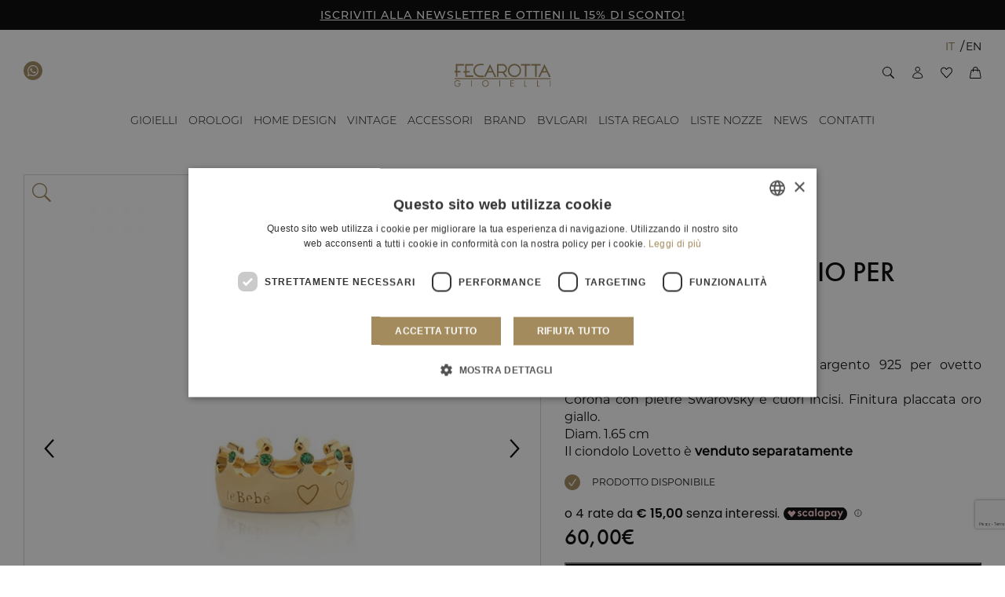

--- FILE ---
content_type: text/html; charset=UTF-8
request_url: https://www.fecarotta.com/it/prodotto/corona-accessorio-per-lovetto-le-bebe/
body_size: 30694
content:
<!DOCTYPE html>
<html lang="it-IT" class="no-js">

<head>
	<meta charset="UTF-8">
	<meta name="viewport" content="width=device-width, initial-scale=1.0" />
	<meta name="format-detection" content="telephone=no">
		<title>Corona accessorio per Lovetto Le Bebè - Fecarotta Gioielli</title>
	<link rel="profile" href="http://gmpg.org/xfn/11">
					<script>document.documentElement.className = document.documentElement.className + ' yes-js js_active js'</script>
			<meta name='robots' content='index, follow, max-image-preview:large, max-snippet:-1, max-video-preview:-1' />
<link rel="alternate" hreflang="it" href="https://www.fecarotta.com/it/prodotto/corona-accessorio-per-lovetto-le-bebe/" />
<link rel="alternate" hreflang="en" href="https://www.fecarotta.com/en/product/accessory-crown-for-le-bebe-pendant/" />
<link rel="alternate" hreflang="x-default" href="https://www.fecarotta.com/en/product/accessory-crown-for-le-bebe-pendant/" />

<!-- Google Tag Manager for WordPress by gtm4wp.com -->
<script data-cfasync="false" data-pagespeed-no-defer>
	var gtm4wp_datalayer_name = "dataLayer";
	var dataLayer = dataLayer || [];
	const gtm4wp_use_sku_instead = 0;
	const gtm4wp_currency = 'EUR';
	const gtm4wp_product_per_impression = 12;
	const gtm4wp_clear_ecommerce = false;
	const gtm4wp_datalayer_max_timeout = 2000;
</script>
<!-- End Google Tag Manager for WordPress by gtm4wp.com -->
	<!-- This site is optimized with the Yoast SEO plugin v26.7 - https://yoast.com/wordpress/plugins/seo/ -->
	<meta name="description" content="Corona accessorio per Lovetto. Le Bebè. On line su fecarotta.it" />
	<link rel="canonical" href="https://www.fecarotta.com/it/prodotto/corona-accessorio-per-lovetto-le-bebe/" />
	<meta property="og:locale" content="it_IT" />
	<meta property="og:type" content="article" />
	<meta property="og:title" content="Corona accessorio per Lovetto Le Bebè - Fecarotta Gioielli" />
	<meta property="og:description" content="Corona accessorio per Lovetto. Le Bebè. On line su fecarotta.it" />
	<meta property="og:url" content="https://www.fecarotta.com/it/prodotto/corona-accessorio-per-lovetto-le-bebe/" />
	<meta property="og:site_name" content="Fecarotta Gioielli" />
	<meta property="article:publisher" content="https://www.facebook.com/fecarottagioielli" />
	<meta property="article:modified_time" content="2025-10-01T15:38:35+00:00" />
	<meta property="og:image" content="https://fecarotta-com.cdn-immedia.net/wp-content/uploads/2020/05/corona-per-suonamore-le-bebè-SNM023-G-.jpg" />
	<meta property="og:image:width" content="1000" />
	<meta property="og:image:height" content="1000" />
	<meta property="og:image:type" content="image/jpeg" />
	<meta name="twitter:card" content="summary_large_image" />
	<script type="application/ld+json" class="yoast-schema-graph">{"@context":"https://schema.org","@graph":[{"@type":"WebPage","@id":"https://www.fecarotta.com/it/prodotto/corona-accessorio-per-lovetto-le-bebe/","url":"https://www.fecarotta.com/it/prodotto/corona-accessorio-per-lovetto-le-bebe/","name":"Corona accessorio per Lovetto Le Bebè - Fecarotta Gioielli","isPartOf":{"@id":"https://www.fecarotta.com/it/#website"},"primaryImageOfPage":{"@id":"https://www.fecarotta.com/it/prodotto/corona-accessorio-per-lovetto-le-bebe/#primaryimage"},"image":{"@id":"https://www.fecarotta.com/it/prodotto/corona-accessorio-per-lovetto-le-bebe/#primaryimage"},"thumbnailUrl":"https://fecarotta-com.cdn-immedia.net/wp-content/uploads/2020/05/corona-per-suonamore-le-bebè-SNM023-G-.jpg","datePublished":"2020-05-19T06:36:18+00:00","dateModified":"2025-10-01T15:38:35+00:00","description":"Corona accessorio per Lovetto. Le Bebè. On line su fecarotta.it","inLanguage":"it-IT","potentialAction":[{"@type":"ReadAction","target":["https://www.fecarotta.com/it/prodotto/corona-accessorio-per-lovetto-le-bebe/"]}]},{"@type":"ImageObject","inLanguage":"it-IT","@id":"https://www.fecarotta.com/it/prodotto/corona-accessorio-per-lovetto-le-bebe/#primaryimage","url":"https://fecarotta-com.cdn-immedia.net/wp-content/uploads/2020/05/corona-per-suonamore-le-bebè-SNM023-G-.jpg","contentUrl":"https://fecarotta-com.cdn-immedia.net/wp-content/uploads/2020/05/corona-per-suonamore-le-bebè-SNM023-G-.jpg","width":1000,"height":1000,"caption":"Corona accessorio per Lovetto Le Bebè"},{"@type":"WebSite","@id":"https://www.fecarotta.com/it/#website","url":"https://www.fecarotta.com/it/","name":"Fecarotta Gioielli","description":"","publisher":{"@id":"https://www.fecarotta.com/it/#organization"},"potentialAction":[{"@type":"SearchAction","target":{"@type":"EntryPoint","urlTemplate":"https://www.fecarotta.com/it/?s={search_term_string}"},"query-input":{"@type":"PropertyValueSpecification","valueRequired":true,"valueName":"search_term_string"}}],"inLanguage":"it-IT"},{"@type":"Organization","@id":"https://www.fecarotta.com/it/#organization","name":"Fecarotta Gioielli","url":"https://www.fecarotta.com/it/","logo":{"@type":"ImageObject","inLanguage":"it-IT","@id":"https://www.fecarotta.com/it/#/schema/logo/image/","url":"https://fecarotta-com.cdn-immedia.net/wp-content/uploads/2025/03/logo-gmb-fecarotta.jpg","contentUrl":"https://fecarotta-com.cdn-immedia.net/wp-content/uploads/2025/03/logo-gmb-fecarotta.jpg","width":500,"height":500,"caption":"Fecarotta Gioielli"},"image":{"@id":"https://www.fecarotta.com/it/#/schema/logo/image/"},"sameAs":["https://www.facebook.com/fecarottagioielli","http://www.instagram.com/fecarotta.it","https://www.linkedin.com/company/fecarotta-it/","https://api.whatsapp.com/send?phone=393913323691&text=Salve, vorrei qualche informazione in merito ai vostri prodotti."]}]}</script>
	<!-- / Yoast SEO plugin. -->


<link rel='dns-prefetch' href='//www.google.com' />
<link rel='dns-prefetch' href='//cdn.scalapay.com' />
<link rel="alternate" title="oEmbed (JSON)" type="application/json+oembed" href="https://www.fecarotta.com/it/wp-json/oembed/1.0/embed?url=https%3A%2F%2Fwww.fecarotta.com%2Fit%2Fprodotto%2Fcorona-accessorio-per-lovetto-le-bebe%2F" />
<link rel="alternate" title="oEmbed (XML)" type="text/xml+oembed" href="https://www.fecarotta.com/it/wp-json/oembed/1.0/embed?url=https%3A%2F%2Fwww.fecarotta.com%2Fit%2Fprodotto%2Fcorona-accessorio-per-lovetto-le-bebe%2F&#038;format=xml" />
<style id='wp-img-auto-sizes-contain-inline-css' type='text/css'>
img:is([sizes=auto i],[sizes^="auto," i]){contain-intrinsic-size:3000px 1500px}
/*# sourceURL=wp-img-auto-sizes-contain-inline-css */
</style>
<link rel='stylesheet' id='pagonlineimprese-css-css' href='https://fecarotta-com.cdn-immedia.net/wp-content/plugins/woocommerce-pagonlineimprese/pagonlineimprese.css?ver=2b875537856128098953c0121a91b37f' type='text/css' media='all' />
<link rel='stylesheet' id='immedia-lab-app-style-css' href='https://fecarotta-com.cdn-immedia.net/wp-content/themes/fecarotta.com/assets/build/css/app.css?ver=0.1.34' type='text/css' media='all' />
<link rel='stylesheet' id='immedia-lab-single-style-css' href='https://fecarotta-com.cdn-immedia.net/wp-content/themes/fecarotta.com/assets/build/css/single.css?ver=0.1.34' type='text/css' media='all' />
<link rel='stylesheet' id='woocommerce-general-css' href='https://fecarotta-com.cdn-immedia.net/wp-content/plugins/woocommerce/assets/css/woocommerce.css?ver=10.4.3' type='text/css' media='all' />
<link rel='stylesheet' id='immedia-lab-woocommerce-style-css' href='https://fecarotta-com.cdn-immedia.net/wp-content/themes/fecarotta.com/assets/build/css/woocommerce.css?ver=0.1.34' type='text/css' media='all' />
<style id='wp-emoji-styles-inline-css' type='text/css'>

	img.wp-smiley, img.emoji {
		display: inline !important;
		border: none !important;
		box-shadow: none !important;
		height: 1em !important;
		width: 1em !important;
		margin: 0 0.07em !important;
		vertical-align: -0.1em !important;
		background: none !important;
		padding: 0 !important;
	}
/*# sourceURL=wp-emoji-styles-inline-css */
</style>
<link rel='stylesheet' id='wp-block-library-css' href='https://fecarotta-com.cdn-immedia.net/wp-includes/css/dist/block-library/style.min.css?ver=2b875537856128098953c0121a91b37f' type='text/css' media='all' />
<style id='global-styles-inline-css' type='text/css'>
:root{--wp--preset--aspect-ratio--square: 1;--wp--preset--aspect-ratio--4-3: 4/3;--wp--preset--aspect-ratio--3-4: 3/4;--wp--preset--aspect-ratio--3-2: 3/2;--wp--preset--aspect-ratio--2-3: 2/3;--wp--preset--aspect-ratio--16-9: 16/9;--wp--preset--aspect-ratio--9-16: 9/16;--wp--preset--color--black: #000000;--wp--preset--color--cyan-bluish-gray: #abb8c3;--wp--preset--color--white: #ffffff;--wp--preset--color--pale-pink: #f78da7;--wp--preset--color--vivid-red: #cf2e2e;--wp--preset--color--luminous-vivid-orange: #ff6900;--wp--preset--color--luminous-vivid-amber: #fcb900;--wp--preset--color--light-green-cyan: #7bdcb5;--wp--preset--color--vivid-green-cyan: #00d084;--wp--preset--color--pale-cyan-blue: #8ed1fc;--wp--preset--color--vivid-cyan-blue: #0693e3;--wp--preset--color--vivid-purple: #9b51e0;--wp--preset--gradient--vivid-cyan-blue-to-vivid-purple: linear-gradient(135deg,rgb(6,147,227) 0%,rgb(155,81,224) 100%);--wp--preset--gradient--light-green-cyan-to-vivid-green-cyan: linear-gradient(135deg,rgb(122,220,180) 0%,rgb(0,208,130) 100%);--wp--preset--gradient--luminous-vivid-amber-to-luminous-vivid-orange: linear-gradient(135deg,rgb(252,185,0) 0%,rgb(255,105,0) 100%);--wp--preset--gradient--luminous-vivid-orange-to-vivid-red: linear-gradient(135deg,rgb(255,105,0) 0%,rgb(207,46,46) 100%);--wp--preset--gradient--very-light-gray-to-cyan-bluish-gray: linear-gradient(135deg,rgb(238,238,238) 0%,rgb(169,184,195) 100%);--wp--preset--gradient--cool-to-warm-spectrum: linear-gradient(135deg,rgb(74,234,220) 0%,rgb(151,120,209) 20%,rgb(207,42,186) 40%,rgb(238,44,130) 60%,rgb(251,105,98) 80%,rgb(254,248,76) 100%);--wp--preset--gradient--blush-light-purple: linear-gradient(135deg,rgb(255,206,236) 0%,rgb(152,150,240) 100%);--wp--preset--gradient--blush-bordeaux: linear-gradient(135deg,rgb(254,205,165) 0%,rgb(254,45,45) 50%,rgb(107,0,62) 100%);--wp--preset--gradient--luminous-dusk: linear-gradient(135deg,rgb(255,203,112) 0%,rgb(199,81,192) 50%,rgb(65,88,208) 100%);--wp--preset--gradient--pale-ocean: linear-gradient(135deg,rgb(255,245,203) 0%,rgb(182,227,212) 50%,rgb(51,167,181) 100%);--wp--preset--gradient--electric-grass: linear-gradient(135deg,rgb(202,248,128) 0%,rgb(113,206,126) 100%);--wp--preset--gradient--midnight: linear-gradient(135deg,rgb(2,3,129) 0%,rgb(40,116,252) 100%);--wp--preset--font-size--small: 13px;--wp--preset--font-size--medium: 20px;--wp--preset--font-size--large: 36px;--wp--preset--font-size--x-large: 42px;--wp--preset--spacing--20: 0.44rem;--wp--preset--spacing--30: 0.67rem;--wp--preset--spacing--40: 1rem;--wp--preset--spacing--50: 1.5rem;--wp--preset--spacing--60: 2.25rem;--wp--preset--spacing--70: 3.38rem;--wp--preset--spacing--80: 5.06rem;--wp--preset--shadow--natural: 6px 6px 9px rgba(0, 0, 0, 0.2);--wp--preset--shadow--deep: 12px 12px 50px rgba(0, 0, 0, 0.4);--wp--preset--shadow--sharp: 6px 6px 0px rgba(0, 0, 0, 0.2);--wp--preset--shadow--outlined: 6px 6px 0px -3px rgb(255, 255, 255), 6px 6px rgb(0, 0, 0);--wp--preset--shadow--crisp: 6px 6px 0px rgb(0, 0, 0);}:where(.is-layout-flex){gap: 0.5em;}:where(.is-layout-grid){gap: 0.5em;}body .is-layout-flex{display: flex;}.is-layout-flex{flex-wrap: wrap;align-items: center;}.is-layout-flex > :is(*, div){margin: 0;}body .is-layout-grid{display: grid;}.is-layout-grid > :is(*, div){margin: 0;}:where(.wp-block-columns.is-layout-flex){gap: 2em;}:where(.wp-block-columns.is-layout-grid){gap: 2em;}:where(.wp-block-post-template.is-layout-flex){gap: 1.25em;}:where(.wp-block-post-template.is-layout-grid){gap: 1.25em;}.has-black-color{color: var(--wp--preset--color--black) !important;}.has-cyan-bluish-gray-color{color: var(--wp--preset--color--cyan-bluish-gray) !important;}.has-white-color{color: var(--wp--preset--color--white) !important;}.has-pale-pink-color{color: var(--wp--preset--color--pale-pink) !important;}.has-vivid-red-color{color: var(--wp--preset--color--vivid-red) !important;}.has-luminous-vivid-orange-color{color: var(--wp--preset--color--luminous-vivid-orange) !important;}.has-luminous-vivid-amber-color{color: var(--wp--preset--color--luminous-vivid-amber) !important;}.has-light-green-cyan-color{color: var(--wp--preset--color--light-green-cyan) !important;}.has-vivid-green-cyan-color{color: var(--wp--preset--color--vivid-green-cyan) !important;}.has-pale-cyan-blue-color{color: var(--wp--preset--color--pale-cyan-blue) !important;}.has-vivid-cyan-blue-color{color: var(--wp--preset--color--vivid-cyan-blue) !important;}.has-vivid-purple-color{color: var(--wp--preset--color--vivid-purple) !important;}.has-black-background-color{background-color: var(--wp--preset--color--black) !important;}.has-cyan-bluish-gray-background-color{background-color: var(--wp--preset--color--cyan-bluish-gray) !important;}.has-white-background-color{background-color: var(--wp--preset--color--white) !important;}.has-pale-pink-background-color{background-color: var(--wp--preset--color--pale-pink) !important;}.has-vivid-red-background-color{background-color: var(--wp--preset--color--vivid-red) !important;}.has-luminous-vivid-orange-background-color{background-color: var(--wp--preset--color--luminous-vivid-orange) !important;}.has-luminous-vivid-amber-background-color{background-color: var(--wp--preset--color--luminous-vivid-amber) !important;}.has-light-green-cyan-background-color{background-color: var(--wp--preset--color--light-green-cyan) !important;}.has-vivid-green-cyan-background-color{background-color: var(--wp--preset--color--vivid-green-cyan) !important;}.has-pale-cyan-blue-background-color{background-color: var(--wp--preset--color--pale-cyan-blue) !important;}.has-vivid-cyan-blue-background-color{background-color: var(--wp--preset--color--vivid-cyan-blue) !important;}.has-vivid-purple-background-color{background-color: var(--wp--preset--color--vivid-purple) !important;}.has-black-border-color{border-color: var(--wp--preset--color--black) !important;}.has-cyan-bluish-gray-border-color{border-color: var(--wp--preset--color--cyan-bluish-gray) !important;}.has-white-border-color{border-color: var(--wp--preset--color--white) !important;}.has-pale-pink-border-color{border-color: var(--wp--preset--color--pale-pink) !important;}.has-vivid-red-border-color{border-color: var(--wp--preset--color--vivid-red) !important;}.has-luminous-vivid-orange-border-color{border-color: var(--wp--preset--color--luminous-vivid-orange) !important;}.has-luminous-vivid-amber-border-color{border-color: var(--wp--preset--color--luminous-vivid-amber) !important;}.has-light-green-cyan-border-color{border-color: var(--wp--preset--color--light-green-cyan) !important;}.has-vivid-green-cyan-border-color{border-color: var(--wp--preset--color--vivid-green-cyan) !important;}.has-pale-cyan-blue-border-color{border-color: var(--wp--preset--color--pale-cyan-blue) !important;}.has-vivid-cyan-blue-border-color{border-color: var(--wp--preset--color--vivid-cyan-blue) !important;}.has-vivid-purple-border-color{border-color: var(--wp--preset--color--vivid-purple) !important;}.has-vivid-cyan-blue-to-vivid-purple-gradient-background{background: var(--wp--preset--gradient--vivid-cyan-blue-to-vivid-purple) !important;}.has-light-green-cyan-to-vivid-green-cyan-gradient-background{background: var(--wp--preset--gradient--light-green-cyan-to-vivid-green-cyan) !important;}.has-luminous-vivid-amber-to-luminous-vivid-orange-gradient-background{background: var(--wp--preset--gradient--luminous-vivid-amber-to-luminous-vivid-orange) !important;}.has-luminous-vivid-orange-to-vivid-red-gradient-background{background: var(--wp--preset--gradient--luminous-vivid-orange-to-vivid-red) !important;}.has-very-light-gray-to-cyan-bluish-gray-gradient-background{background: var(--wp--preset--gradient--very-light-gray-to-cyan-bluish-gray) !important;}.has-cool-to-warm-spectrum-gradient-background{background: var(--wp--preset--gradient--cool-to-warm-spectrum) !important;}.has-blush-light-purple-gradient-background{background: var(--wp--preset--gradient--blush-light-purple) !important;}.has-blush-bordeaux-gradient-background{background: var(--wp--preset--gradient--blush-bordeaux) !important;}.has-luminous-dusk-gradient-background{background: var(--wp--preset--gradient--luminous-dusk) !important;}.has-pale-ocean-gradient-background{background: var(--wp--preset--gradient--pale-ocean) !important;}.has-electric-grass-gradient-background{background: var(--wp--preset--gradient--electric-grass) !important;}.has-midnight-gradient-background{background: var(--wp--preset--gradient--midnight) !important;}.has-small-font-size{font-size: var(--wp--preset--font-size--small) !important;}.has-medium-font-size{font-size: var(--wp--preset--font-size--medium) !important;}.has-large-font-size{font-size: var(--wp--preset--font-size--large) !important;}.has-x-large-font-size{font-size: var(--wp--preset--font-size--x-large) !important;}
/*# sourceURL=global-styles-inline-css */
</style>

<style id='classic-theme-styles-inline-css' type='text/css'>
/*! This file is auto-generated */
.wp-block-button__link{color:#fff;background-color:#32373c;border-radius:9999px;box-shadow:none;text-decoration:none;padding:calc(.667em + 2px) calc(1.333em + 2px);font-size:1.125em}.wp-block-file__button{background:#32373c;color:#fff;text-decoration:none}
/*# sourceURL=//fecarotta-com.cdn-immedia.net/wp-includes/css/classic-themes.min.css */
</style>
<link rel='stylesheet' id='contact-form-7-css' href='https://fecarotta-com.cdn-immedia.net/wp-content/plugins/contact-form-7/includes/css/styles.css?ver=6.1.4' type='text/css' media='all' />
<link rel='stylesheet' id='imm-bulgari-redirect-css' href='https://fecarotta-com.cdn-immedia.net/wp-content/plugins/imm-bulgari-redirect/public/css/imm-bulgari-redirect-public.css?ver=1.0.0' type='text/css' media='all' />
<link rel='stylesheet' id='imm_gift_registry-css' href='https://fecarotta-com.cdn-immedia.net/wp-content/plugins/imm_gift_registry/public/css/imm_gift_registry-public.css?ver=1.0.5' type='text/css' media='all' />
<link rel='stylesheet' id='imm_wc_googlesheet-css' href='https://fecarotta-com.cdn-immedia.net/wp-content/plugins/imm_wc_googlesheet/public/css/imm_wc_googlesheet-public.css?ver=1.0.1' type='text/css' media='all' />
<link rel='stylesheet' id='wc-scalapay-gateway-css' href='https://fecarotta-com.cdn-immedia.net/wp-content/plugins/scalapay-payment-gateway-for-woocommerce/assets/css/scalapay.css?ver=1.2.5' type='text/css' media='all' />
<link rel='stylesheet' id='photoswipe-css' href='https://fecarotta-com.cdn-immedia.net/wp-content/plugins/woocommerce/assets/css/photoswipe/photoswipe.min.css?ver=10.4.3' type='text/css' media='all' />
<link rel='stylesheet' id='photoswipe-default-skin-css' href='https://fecarotta-com.cdn-immedia.net/wp-content/plugins/woocommerce/assets/css/photoswipe/default-skin/default-skin.min.css?ver=10.4.3' type='text/css' media='all' />
<link rel='stylesheet' id='woocommerce-layout-css' href='https://fecarotta-com.cdn-immedia.net/wp-content/plugins/woocommerce/assets/css/woocommerce-layout.css?ver=10.4.3' type='text/css' media='all' />
<link rel='stylesheet' id='woocommerce-smallscreen-css' href='https://fecarotta-com.cdn-immedia.net/wp-content/plugins/woocommerce/assets/css/woocommerce-smallscreen.css?ver=10.4.3' type='text/css' media='only screen and (max-width: 767px)' />
<style id='woocommerce-inline-inline-css' type='text/css'>
.woocommerce form .form-row .required { visibility: visible; }
/*# sourceURL=woocommerce-inline-inline-css */
</style>
<link rel='stylesheet' id='wpml-legacy-horizontal-list-0-css' href='https://fecarotta-com.cdn-immedia.net/wp-content/plugins/sitepress-multilingual-cms/templates/language-switchers/legacy-list-horizontal/style.min.css?ver=1' type='text/css' media='all' />
<link rel='stylesheet' id='wpml-menu-item-0-css' href='https://fecarotta-com.cdn-immedia.net/wp-content/plugins/sitepress-multilingual-cms/templates/language-switchers/menu-item/style.min.css?ver=1' type='text/css' media='all' />
<link rel='stylesheet' id='netsgroup-wc-igfs-css' href='https://fecarotta-com.cdn-immedia.net/wp-content/plugins/netsgroup-woocommerce-igfs/public/css/netsgroup-wc-igfs-public.css?ver=2.1.6' type='text/css' media='all' />
<link rel='stylesheet' id='jquery-selectBox-css' href='https://fecarotta-com.cdn-immedia.net/wp-content/plugins/yith-woocommerce-wishlist/assets/css/jquery.selectBox.css?ver=1.2.0' type='text/css' media='all' />
<link rel='stylesheet' id='woocommerce_prettyPhoto_css-css' href='//fecarotta-com.cdn-immedia.net/wp-content/plugins/woocommerce/assets/css/prettyPhoto.css?ver=3.1.6' type='text/css' media='all' />
<link rel='stylesheet' id='yith-wcwl-main-css' href='https://fecarotta-com.cdn-immedia.net/wp-content/plugins/yith-woocommerce-wishlist/assets/css/style.css?ver=4.11.0' type='text/css' media='all' />
<style id='yith-wcwl-main-inline-css' type='text/css'>
 :root { --color-add-to-wishlist-background: #333333; --color-add-to-wishlist-text: #FFFFFF; --color-add-to-wishlist-border: #333333; --color-add-to-wishlist-background-hover: #333333; --color-add-to-wishlist-text-hover: #FFFFFF; --color-add-to-wishlist-border-hover: #333333; --rounded-corners-radius: 16px; --color-add-to-cart-background: #333333; --color-add-to-cart-text: #FFFFFF; --color-add-to-cart-border: #333333; --color-add-to-cart-background-hover: #4F4F4F; --color-add-to-cart-text-hover: #FFFFFF; --color-add-to-cart-border-hover: #4F4F4F; --add-to-cart-rounded-corners-radius: 16px; --color-button-style-1-background: #333333; --color-button-style-1-text: #FFFFFF; --color-button-style-1-border: #333333; --color-button-style-1-background-hover: #4F4F4F; --color-button-style-1-text-hover: #FFFFFF; --color-button-style-1-border-hover: #4F4F4F; --color-button-style-2-background: #333333; --color-button-style-2-text: #FFFFFF; --color-button-style-2-border: #333333; --color-button-style-2-background-hover: #4F4F4F; --color-button-style-2-text-hover: #FFFFFF; --color-button-style-2-border-hover: #4F4F4F; --color-wishlist-table-background: #FFFFFF; --color-wishlist-table-text: #6d6c6c; --color-wishlist-table-border: #FFFFFF; --color-headers-background: #F4F4F4; --color-share-button-color: #FFFFFF; --color-share-button-color-hover: #FFFFFF; --color-fb-button-background: #39599E; --color-fb-button-background-hover: #595A5A; --color-tw-button-background: #45AFE2; --color-tw-button-background-hover: #595A5A; --color-pr-button-background: #AB2E31; --color-pr-button-background-hover: #595A5A; --color-em-button-background: #FBB102; --color-em-button-background-hover: #595A5A; --color-wa-button-background: #00A901; --color-wa-button-background-hover: #595A5A; --feedback-duration: 3s } 
 :root { --color-add-to-wishlist-background: #333333; --color-add-to-wishlist-text: #FFFFFF; --color-add-to-wishlist-border: #333333; --color-add-to-wishlist-background-hover: #333333; --color-add-to-wishlist-text-hover: #FFFFFF; --color-add-to-wishlist-border-hover: #333333; --rounded-corners-radius: 16px; --color-add-to-cart-background: #333333; --color-add-to-cart-text: #FFFFFF; --color-add-to-cart-border: #333333; --color-add-to-cart-background-hover: #4F4F4F; --color-add-to-cart-text-hover: #FFFFFF; --color-add-to-cart-border-hover: #4F4F4F; --add-to-cart-rounded-corners-radius: 16px; --color-button-style-1-background: #333333; --color-button-style-1-text: #FFFFFF; --color-button-style-1-border: #333333; --color-button-style-1-background-hover: #4F4F4F; --color-button-style-1-text-hover: #FFFFFF; --color-button-style-1-border-hover: #4F4F4F; --color-button-style-2-background: #333333; --color-button-style-2-text: #FFFFFF; --color-button-style-2-border: #333333; --color-button-style-2-background-hover: #4F4F4F; --color-button-style-2-text-hover: #FFFFFF; --color-button-style-2-border-hover: #4F4F4F; --color-wishlist-table-background: #FFFFFF; --color-wishlist-table-text: #6d6c6c; --color-wishlist-table-border: #FFFFFF; --color-headers-background: #F4F4F4; --color-share-button-color: #FFFFFF; --color-share-button-color-hover: #FFFFFF; --color-fb-button-background: #39599E; --color-fb-button-background-hover: #595A5A; --color-tw-button-background: #45AFE2; --color-tw-button-background-hover: #595A5A; --color-pr-button-background: #AB2E31; --color-pr-button-background-hover: #595A5A; --color-em-button-background: #FBB102; --color-em-button-background-hover: #595A5A; --color-wa-button-background: #00A901; --color-wa-button-background-hover: #595A5A; --feedback-duration: 3s } 
/*# sourceURL=yith-wcwl-main-inline-css */
</style>
<link rel='stylesheet' id='sib-front-css-css' href='https://fecarotta-com.cdn-immedia.net/wp-content/plugins/mailin/css/mailin-front.css?ver=2b875537856128098953c0121a91b37f' type='text/css' media='all' />
<link rel="https://api.w.org/" href="https://www.fecarotta.com/it/wp-json/" /><link rel="alternate" title="JSON" type="application/json" href="https://www.fecarotta.com/it/wp-json/wp/v2/product/19707" /><link rel="EditURI" type="application/rsd+xml" title="RSD" href="https://www.fecarotta.com/xmlrpc.php?rsd" />

<link rel='shortlink' href='https://www.fecarotta.com/it/?p=19707' />
<meta name="generator" content="WPML ver:4.8.6 stt:1,27;" />

<!-- This website runs the Product Feed PRO for WooCommerce by AdTribes.io plugin - version woocommercesea_option_installed_version -->

<!-- Google Tag Manager for WordPress by gtm4wp.com -->
<!-- GTM Container placement set to off -->
<script data-cfasync="false" data-pagespeed-no-defer type="text/javascript">
	var dataLayer_content = {"visitorLoginState":"logged-out","visitorType":"visitor-logged-out","pagePostType":"product","pagePostType2":"single-product","pagePostAuthor":"francesca"};
	dataLayer.push( dataLayer_content );
</script>
<script data-cfasync="false" data-pagespeed-no-defer type="text/javascript">
	console.warn && console.warn("[GTM4WP] Google Tag Manager container code placement set to OFF !!!");
	console.warn && console.warn("[GTM4WP] Data layer codes are active but GTM container must be loaded using custom coding !!!");
</script>
<!-- End Google Tag Manager for WordPress by gtm4wp.com --><!-- THEME FAVICON -->
<link rel="shortcut icon" href="https://www.fecarotta.com/wp-content/themes/fecarotta.com/assets/img/favicon/favicon.ico" />
<link rel="apple-touch-icon" sizes="57x57" href="https://fecarotta-com.cdn-immedia.net/wp-content/themes/fecarotta.com/assets/img/favicon/apple-icon-57x57.png?v=0.1.34">
<link rel="apple-touch-icon" sizes="60x60" href="https://fecarotta-com.cdn-immedia.net/wp-content/themes/fecarotta.com/assets/img/favicon/apple-icon-60x60.png?v=0.1.34">
<link rel="apple-touch-icon" sizes="72x72" href="https://fecarotta-com.cdn-immedia.net/wp-content/themes/fecarotta.com/assets/img/favicon/apple-icon-72x72.png?v=0.1.34">
<link rel="apple-touch-icon" sizes="76x76" href="https://fecarotta-com.cdn-immedia.net/wp-content/themes/fecarotta.com/assets/img/favicon/apple-icon-76x76.png?v=0.1.34">
<link rel="apple-touch-icon" sizes="114x114" href="https://fecarotta-com.cdn-immedia.net/wp-content/themes/fecarotta.com/assets/img/favicon/apple-icon-114x114.png?v=0.1.34">
<link rel="apple-touch-icon" sizes="120x120" href="https://fecarotta-com.cdn-immedia.net/wp-content/themes/fecarotta.com/assets/img/favicon/apple-icon-120x120.png?v=0.1.34">
<link rel="apple-touch-icon" sizes="144x144" href="https://fecarotta-com.cdn-immedia.net/wp-content/themes/fecarotta.com/assets/img/favicon/apple-icon-144x144.png?v=0.1.34">
<link rel="apple-touch-icon" sizes="152x152" href="https://fecarotta-com.cdn-immedia.net/wp-content/themes/fecarotta.com/assets/img/favicon/apple-icon-152x152.png?v=0.1.34">
<link rel="apple-touch-icon" sizes="180x180" href="https://fecarotta-com.cdn-immedia.net/wp-content/themes/fecarotta.com/assets/img/favicon/apple-icon-180x180.png?v=0.1.34">
<link rel="icon" type="image/png" sizes="192x192"  href="https://fecarotta-com.cdn-immedia.net/wp-content/themes/fecarotta.com/assets/img/favicon/android-icon-192x192.png?v=0.1.34">
<link rel="icon" type="image/png" sizes="32x32" href="https://fecarotta-com.cdn-immedia.net/wp-content/themes/fecarotta.com/assets/img/favicon/favicon-32x32.png?v=0.1.34">
<link rel="icon" type="image/png" sizes="96x96" href="https://fecarotta-com.cdn-immedia.net/wp-content/themes/fecarotta.com/assets/img/favicon/favicon-96x96.png?v=0.1.34">
<link rel="icon" type="image/png" sizes="16x16" href="https://fecarotta-com.cdn-immedia.net/wp-content/themes/fecarotta.com/assets/img/favicon/favicon-16x16.png?v=0.1.34">
<link rel="manifest" href="https://www.fecarotta.com/wp-content/themes/fecarotta.com/assets/img/favicon/site.webmanifest?v=0.1.34">
<link rel="mask-icon" href="https://fecarotta-com.cdn-immedia.net/wp-content/themes/fecarotta.com/assets/img/favicon/safari-pinned-tab.svg?v=0.1.34" color="#000000">
<meta name="msapplication-TileColor" content="#ffffff">
<meta name="msapplication-TileImage" content="//fecarotta-com.cdn-immedia.net/ms-icon-144x144.png">
<meta name="theme-color" content="#ffffff">
<!-- /THEME FAVICON -->	<noscript><style>.woocommerce-product-gallery{ opacity: 1 !important; }</style></noscript>
	<style type="text/css">.recentcomments a{display:inline !important;padding:0 !important;margin:0 !important;}</style><script type="text/javascript" src="https://cdn.brevo.com/js/sdk-loader.js" async></script>
<script type="text/javascript">
  window.Brevo = window.Brevo || [];
  window.Brevo.push(['init', {"client_key":"u8nyk5qvewk9isht0dw9ic6x","email_id":null,"push":{"customDomain":"https:\/\/www.fecarotta.com\/wp-content\/plugins\/mailin\/"},"service_worker_url":"sw.js?key=${key}","frame_url":"brevo-frame.html"}]);
</script><script type="text/javascript" src="https://cdn.brevo.com/js/sdk-loader.js" async></script><script type="text/javascript">
            window.Brevo = window.Brevo || [];
            window.Brevo.push(["init", {
                client_key: "u8nyk5qvewk9isht0dw9ic6x",
                email_id: "",
                push: {
                    customDomain: "https://www.fecarotta.com\/wp-content\/plugins\/woocommerce-sendinblue-newsletter-subscription\/"
                }
            }]);
        </script>
	<!-- Google Tag Manager -->
<script>(function(w,d,s,l,i){w[l]=w[l]||[];w[l].push({'gtm.start':
new Date().getTime(),event:'gtm.js'});var f=d.getElementsByTagName(s)[0],
j=d.createElement(s),dl=l!='dataLayer'?'&l='+l:'';j.async=true;j.src=
'https://www.googletagmanager.com/gtm.js?id='+i+dl;f.parentNode.insertBefore(j,f);
})(window,document,'script','dataLayer','GTM-M258JXV');</script>
<!-- End Google Tag Manager --><!-- Google Tag Manager -->

<!-- End Google Tag Manager -->
<link rel='stylesheet' id='wc-blocks-style-css' href='https://fecarotta-com.cdn-immedia.net/wp-content/plugins/woocommerce/assets/client/blocks/wc-blocks.css?ver=wc-10.4.3' type='text/css' media='all' />
</head>

<body id="body" class="wp-singular product-template-default single single-product postid-19707 wp-theme-fecarottacom theme-fecarotta.com woocommerce woocommerce-page woocommerce-no-js">

	<!-- Google Tag Manager (noscript) -->

<!-- End Google Tag Manager (noscript) -->

	
    <!-- TOPBAR -->
    <div id="top-bar" class="top-bar">
        <div class="container text-center">

            <p><a href="https://www.fecarotta.com/it/iscriviti-alla-newsletter/">ISCRIVITI ALLA NEWSLETTER E OTTIENI IL 15% DI SCONTO!</a></p>

        </div>
    </div>
    <!-- /TOPBAR -->


	<!-- HEADER -->
	<header>

		<a href="#main-content" class="skip">Vai al contenuto principale</a>


		
<!-- LAYOUT HEADER 1 -->
<div class="header-layout-1 header-wrap">

	<div class="header-container">

					<div class="cta-contacts">
				<ul>
											<li>
							<a href="https://api.whatsapp.com/send?phone=393913323691&text=Salve,%20vorrei%20qualche%20informazione%20in%20merito%20ai%20vostri%20prodotti." title="WhatsApp"
								 target="_blank" rel="noopener nofollow noreferrer">
								<svg xmlns="http://www.w3.org/2000/svg" xmlns:xlink="http://www.w3.org/1999/xlink"
										 shape-rendering="geometricPrecision" class="icons-whatsapp">
									<use xlink:href="https://www.fecarotta.com/wp-content/themes/fecarotta.com/assets/img/share/icons.svg#whatsapp"></use>
								</svg>
							</a>
						</li>
														</ul>
			</div>
		
		<a class="logo" href="https://www.fecarotta.com/it/" title="Vai alla Homepage" 
		aria-label="Vai alla Homepage"
		   			>
			<svg xmlns="http://www.w3.org/2000/svg" xmlns:xlink="http://www.w3.org/1999/xlink" shape-rendering="geometricPrecision" class="icons-logo"><use xlink:href="https://www.fecarotta.com/wp-content/themes/fecarotta.com/assets/img/share/icons.svg#logo"></use></svg>		</a>

		<div class="menu-right">

			<div class="item-wrap search" >
                <span class="toggle-search js-search-trigger" tabindex="0" role="button" aria-label="Cerca">
                    <svg xmlns="http://www.w3.org/2000/svg" xmlns:xlink="http://www.w3.org/1999/xlink"
												 shape-rendering="geometricPrecision" class="icons-search">
                        <use xlink:href="https://www.fecarotta.com/wp-content/themes/fecarotta.com/assets/img/share/icons.svg#search"></use>
                    </svg>
                </span>
			</div>

			
				<div class="item-wrap user">
					<a class="link-user"
						 href="https://www.fecarotta.com/it/mio-account/"
						 title="Il mio account" rel="noopener nofollow noreferrer">
						<svg xmlns="http://www.w3.org/2000/svg" xmlns:xlink="http://www.w3.org/1999/xlink"
								 shape-rendering="geometricPrecision" class="icons-account user_not_logged">
							<use xlink:href="https://www.fecarotta.com/wp-content/themes/fecarotta.com/assets/img/share/icons.svg#account_detail"></use>
						</svg>
					</a>
				</div>

									<div class="item-wrap wishlist">
						<a href="https://www.fecarotta.com/it/lista-dei-desideri/?wishlist-action"
							 title="Wishlist">
							<svg xmlns="http://www.w3.org/2000/svg" xmlns:xlink="http://www.w3.org/1999/xlink"
									 shape-rendering="geometricPrecision" class="icons-heart">
								<use xlink:href="https://www.fecarotta.com/wp-content/themes/fecarotta.com/assets/img/share/icons.svg#heart"></use>
							</svg>
						</a>
					</div>
				
				
				<div class="item-wrap cart">
					<div class="mini-cart-wrap">
													<span class="toggle-cart enabled" tabindex="0" role="button" aria-label="Carrello">
                                																	<div class="cart-count-position" style="display:none">
                                    <span class="counter header-cart-count">0</span>
                                </div>
																
                                <svg xmlns="http://www.w3.org/2000/svg" xmlns:xlink="http://www.w3.org/1999/xlink"
																		 shape-rendering="geometricPrecision" class="icons-shopper">
                                    <use xlink:href="https://www.fecarotta.com/wp-content/themes/fecarotta.com/assets/img/share/icons.svg#shopper"></use>
                                </svg>
                            </span>
							
						<div class="mini-cart-modal">
							<div class="heading">
								<span class="title">Carrello</span>

								<span class="close-mini-cart">
                                        <svg xmlns="http://www.w3.org/2000/svg"
																						 xmlns:xlink="http://www.w3.org/1999/xlink"
																						 shape-rendering="geometricPrecision" class="icons-close_menu">
                                            <use
																							xlink:href="https://www.fecarotta.com/wp-content/themes/fecarotta.com/assets/img/share/icons.svg#close_menu"></use>
                                        </svg>
                                    </span>
							</div>
							<div class="widget_shopping_cart_content">

	<p class="woocommerce-mini-cart__empty-message">Nessun prodotto nel carrello.</p>


</div>
						</div>
					</div>
				</div>

				
			
			
<div class="language_list wpml-ls-legacy-list-horizontal">
    <ul>

                        <li class="langs-list-item wpml-ls-item active wpml-ls-current-language">
                    <span class="icl_lang_sel_current icl_lang_sel_native">IT</span>                </li>
                                    <li class="langs-list-item wpml-ls-item ">
                    <a href="https://www.fecarotta.com/en/product/accessory-crown-for-le-bebe-pendant/" title="EN"><span class="icl_lang_sel_current icl_lang_sel_native">EN</span></a>                </li>
                        </ul>

</div>
			<a class="burger" href="javascript:void(0)"
				 aria-label="Apri il menu"
				 aria-expanded="false" 
				 aria-controls="menu-principale"
				 role="button"
				 >
                <span class="line">
                    <span></span>
                    <span></span>
                <span>
			</a>

		</div>

		<div class="menu-container">
			<div class="menu-wrapper">
				<nav id="block-main-menu" class="main-menu"><ul id="menu-principale" class="" itemscope itemtype="http://www.schema.org/SiteNavigationElement"><li  id="menu-item-100804" class="megamenu menu-item menu-item-type-custom menu-item-object-custom menu-item-has-children dropdown menu-item-100804 nav-item"><a href="https://www.fecarotta.com/it/prodotti/gioielli-S27/" data-toggle="dropdown" aria-haspopup="true" aria-expanded="false" class="dropdown-toggle nav-link" id="menu-item-dropdown-100804" aria-label="GIOIELLI - ID: 100804"><span itemprop="name">GIOIELLI</span></a>
<ul class="dropdown-menu" aria-labelledby="menu-item-dropdown-100804">
	<li  id="menu-item-30234" class="title-submenu menu-item menu-item-type-custom menu-item-object-custom menu-item-has-children dropdown menu-item-30234 nav-item"><a itemprop="url" href="#" class="dropdown-item" aria-label="GIOIELLI - Genere - ID: 30234"><span itemprop="name">Genere</span></a>
	<ul class="dropdown-menu" aria-labelledby="menu-item-dropdown-100804">
		<li  id="menu-item-30237" class="menu-item menu-item-type-custom menu-item-object-custom menu-item-30237 nav-item"><a itemprop="url" href="https://www.fecarotta.com/it/prodotti/gioielli/uomo-G2545/" class="dropdown-item" aria-label="GIOIELLI - Genere - Per lui - ID: 30237"><span itemprop="name">Per lui</span></a></li>
		<li  id="menu-item-30238" class="menu-item menu-item-type-custom menu-item-object-custom menu-item-30238 nav-item"><a itemprop="url" href="https://www.fecarotta.com/it/prodotti/gioielli/donna-G2546/" class="dropdown-item" aria-label="GIOIELLI - Genere - Per lei - ID: 30238"><span itemprop="name">Per lei</span></a></li>
	</ul>
</li>
	<li  id="menu-item-30235" class="title-submenu menu-item menu-item-type-custom menu-item-object-custom menu-item-has-children dropdown menu-item-30235 nav-item"><a itemprop="url" href="#" class="dropdown-item" aria-label="GIOIELLI - Materiali - ID: 30235"><span itemprop="name">Materiali</span></a>
	<ul class="dropdown-menu" aria-labelledby="menu-item-dropdown-100804">
		<li  id="menu-item-100061" class="menu-item menu-item-type-custom menu-item-object-custom menu-item-100061 nav-item"><a itemprop="url" href="https://www.fecarotta.com/it/prodotti/gioielli-S27/?pa_metallo=2557" class="dropdown-item" aria-label="GIOIELLI - Materiali - Acciaio - ID: 100061"><span itemprop="name">Acciaio</span></a></li>
		<li  id="menu-item-100064" class="menu-item menu-item-type-custom menu-item-object-custom menu-item-100064 nav-item"><a itemprop="url" href="https://www.fecarotta.com/it/prodotti/gioielli-S27/?pa_metallo=2551/" class="dropdown-item" aria-label="GIOIELLI - Materiali - Oro - ID: 100064"><span itemprop="name">Oro</span></a></li>
		<li  id="menu-item-100067" class="menu-item menu-item-type-custom menu-item-object-custom menu-item-100067 nav-item"><a itemprop="url" href="https://www.fecarotta.com/it/prodotti/gioielli-S27/?pa_metallo=2553/" class="dropdown-item" aria-label="GIOIELLI - Materiali - Acciaio e oro - ID: 100067"><span itemprop="name">Acciaio e oro</span></a></li>
		<li  id="menu-item-100068" class="menu-item menu-item-type-custom menu-item-object-custom menu-item-100068 nav-item"><a itemprop="url" href="https://www.fecarotta.com/it/prodotti/gioielli-S27/?pa_metallo=2564/" class="dropdown-item" aria-label="GIOIELLI - Materiali - Platino - ID: 100068"><span itemprop="name">Platino</span></a></li>
		<li  id="menu-item-100069" class="menu-item menu-item-type-custom menu-item-object-custom menu-item-100069 nav-item"><a itemprop="url" href="https://www.fecarotta.com/it/prodotti/gioielli-S27/?pa_metallo=2552/" class="dropdown-item" aria-label="GIOIELLI - Materiali - Argento - ID: 100069"><span itemprop="name">Argento</span></a></li>
	</ul>
</li>
	<li  id="menu-item-30241" class="title-submenu menu-item menu-item-type-custom menu-item-object-custom menu-item-has-children dropdown menu-item-30241 nav-item"><a itemprop="url" href="#" class="dropdown-item" aria-label="GIOIELLI - Categorie - ID: 30241"><span itemprop="name">Categorie</span></a>
	<ul class="dropdown-menu" aria-labelledby="menu-item-dropdown-100804">
		<li  id="menu-item-100070" class="menu-item menu-item-type-custom menu-item-object-custom menu-item-100070 nav-item"><a itemprop="url" href="https://www.fecarotta.com/it/prodotti/gioielli/anelli-S96/" class="dropdown-item" aria-label="GIOIELLI - Categorie - Anelli - ID: 100070"><span itemprop="name">Anelli</span></a></li>
		<li  id="menu-item-100071" class="menu-item menu-item-type-custom menu-item-object-custom menu-item-100071 nav-item"><a itemprop="url" href="https://www.fecarotta.com/it/prodotti/gioielli/bracciali-S28/" class="dropdown-item" aria-label="GIOIELLI - Categorie - Bracciali - ID: 100071"><span itemprop="name">Bracciali</span></a></li>
		<li  id="menu-item-100072" class="menu-item menu-item-type-custom menu-item-object-custom menu-item-100072 nav-item"><a itemprop="url" href="https://www.fecarotta.com/it/prodotti/gioielli/orecchini-S35/" class="dropdown-item" aria-label="GIOIELLI - Categorie - Orecchini - ID: 100072"><span itemprop="name">Orecchini</span></a></li>
		<li  id="menu-item-100073" class="menu-item menu-item-type-custom menu-item-object-custom menu-item-100073 nav-item"><a itemprop="url" href="https://www.fecarotta.com/it/prodotti/gioielli/collane-S33/" class="dropdown-item" aria-label="GIOIELLI - Categorie - Collane - ID: 100073"><span itemprop="name">Collane</span></a></li>
		<li  id="menu-item-100074" class="menu-item menu-item-type-custom menu-item-object-custom menu-item-100074 nav-item"><a itemprop="url" href="https://www.fecarotta.com/it/prodotti/gioielli/ciondoli-S132/" class="dropdown-item" aria-label="GIOIELLI - Categorie - Ciondoli - ID: 100074"><span itemprop="name">Ciondoli</span></a></li>
		<li  id="menu-item-145023" class="menu-item menu-item-type-custom menu-item-object-custom menu-item-145023 nav-item"><a itemprop="url" href="https://www.fecarotta.com/it/prodotti/accessori/gemelli-S932/" class="dropdown-item" aria-label="GIOIELLI - Categorie - Gemelli - ID: 145023"><span itemprop="name">Gemelli</span></a></li>
		<li  id="menu-item-100075" class="menu-item menu-item-type-custom menu-item-object-custom menu-item-100075 nav-item"><a itemprop="url" href="https://www.fecarotta.com/it/prodotti/gioielli/spille-S853/" class="dropdown-item" aria-label="GIOIELLI - Categorie - Spille - ID: 100075"><span itemprop="name">Spille</span></a></li>
		<li  id="menu-item-100076" class="menu-item menu-item-type-custom menu-item-object-custom menu-item-100076 nav-item"><a itemprop="url" href="https://www.fecarotta.com/it/prodotti/gioielli/mono-orecchini-helix-S2608/" class="dropdown-item" aria-label="GIOIELLI - Categorie - Mono Helix - ID: 100076"><span itemprop="name">Mono Helix</span></a></li>
		<li  id="menu-item-100111" class="menu-item menu-item-type-custom menu-item-object-custom menu-item-100111 nav-item"><a itemprop="url" href="https://www.fecarotta.com/it/prodotti/gioielli/gioielli-vintage-S2521/" class="dropdown-item" aria-label="GIOIELLI - Categorie - Gioielli Vintage - ID: 100111"><span itemprop="name">Gioielli Vintage</span></a></li>
	</ul>
</li>
	<li  id="menu-item-30244" class="title-submenu menu-item menu-item-type-custom menu-item-object-custom menu-item-has-children dropdown menu-item-30244 nav-item"><a itemprop="url" href="#" class="dropdown-item" aria-label="GIOIELLI - Brand - ID: 30244"><span itemprop="name">Brand</span></a>
	<ul class="dropdown-menu" aria-labelledby="menu-item-dropdown-100804">
		<li  id="menu-item-100077" class="menu-item menu-item-type-custom menu-item-object-custom menu-item-100077 nav-item"><a itemprop="url" href="https://www.fecarotta.com/it/prodotti/gioielli-baccarat-S27B1488/" class="dropdown-item" aria-label="GIOIELLI - Brand - Baccarat - ID: 100077"><span itemprop="name">Baccarat</span></a></li>
		<li  id="menu-item-100082" class="menu-item menu-item-type-custom menu-item-object-custom menu-item-100082 nav-item"><a itemprop="url" href="https://www.fecarotta.com/it/prodotti/gioielli-buccellati-S27B1485/" class="dropdown-item" aria-label="GIOIELLI - Brand - Buccellati - ID: 100082"><span itemprop="name">Buccellati</span></a></li>
		<li  id="menu-item-100084" class="menu-item menu-item-type-custom menu-item-object-custom menu-item-100084 nav-item"><a itemprop="url" href="https://www.fecarotta.com/it/prodotti/gioielli-bulgari-S27B1482/" class="dropdown-item" aria-label="GIOIELLI - Brand - Bvlgari - ID: 100084"><span itemprop="name">Bvlgari</span></a></li>
		<li  id="menu-item-100087" class="menu-item menu-item-type-custom menu-item-object-custom menu-item-100087 nav-item"><a itemprop="url" href="https://www.fecarotta.com/it/prodotti/gioielli-chantecler-S27B1483/" class="dropdown-item" aria-label="GIOIELLI - Brand - Chantecler - ID: 100087"><span itemprop="name">Chantecler</span></a></li>
		<li  id="menu-item-101622" class="menu-item menu-item-type-custom menu-item-object-custom menu-item-101622 nav-item"><a itemprop="url" href="https://www.fecarotta.com/it/prodotti/crusado-B2669/" class="dropdown-item" aria-label="GIOIELLI - Brand - Crusado - ID: 101622"><span itemprop="name">Crusado</span></a></li>
		<li  id="menu-item-100088" class="menu-item menu-item-type-custom menu-item-object-custom menu-item-100088 nav-item"><a itemprop="url" href="https://www.fecarotta.com/it/prodotti/gioielli-dada-arrigoni-S27B891/" class="dropdown-item" aria-label="GIOIELLI - Brand - Dada Arrigoni - ID: 100088"><span itemprop="name">Dada Arrigoni</span></a></li>
		<li  id="menu-item-122514" class="menu-item menu-item-type-custom menu-item-object-custom menu-item-122514 nav-item"><a itemprop="url" href="https://www.fecarotta.com/it/prodotti/dolcegabbana-jewelery-B3330/" class="dropdown-item" aria-label="GIOIELLI - Brand - DOLCE&amp;GABBANA Jewelery - ID: 122514"><span itemprop="name">DOLCE&amp;GABBANA Jewelery</span></a></li>
		<li  id="menu-item-100094" class="menu-item menu-item-type-custom menu-item-object-custom menu-item-100094 nav-item"><a itemprop="url" href="https://www.fecarotta.com/it/prodotti/gioielli-fecarotta-S27B1481/" class="dropdown-item" aria-label="GIOIELLI - Brand - Fecarotta - ID: 100094"><span itemprop="name">Fecarotta</span></a></li>
		<li  id="menu-item-100097" class="menu-item menu-item-type-custom menu-item-object-custom menu-item-100097 nav-item"><a itemprop="url" href="https://www.fecarotta.com/it/prodotti/gioielli-fope-S27B1486/" class="dropdown-item" aria-label="GIOIELLI - Brand - Fope - ID: 100097"><span itemprop="name">Fope</span></a></li>
		<li  id="menu-item-115893" class="menu-item menu-item-type-custom menu-item-object-custom menu-item-115893 nav-item"><a itemprop="url" href="https://www.fecarotta.com/it/george-jensen/" class="dropdown-item" aria-label="GIOIELLI - Brand - Georg Jensen - ID: 115893"><span itemprop="name">Georg Jensen</span></a></li>
		<li  id="menu-item-100099" class="menu-item menu-item-type-custom menu-item-object-custom menu-item-100099 nav-item"><a itemprop="url" href="https://www.fecarotta.com/it/prodotti/gioielli-gucci-gioielli-S27B1471/" class="dropdown-item" aria-label="GIOIELLI - Brand - Gucci Jewelry - ID: 100099"><span itemprop="name">Gucci Jewelry</span></a></li>
		<li  id="menu-item-124182" class="menu-item menu-item-type-custom menu-item-object-custom menu-item-124182 nav-item"><a itemprop="url" href="https://www.fecarotta.com/it/prodotti/hrd-per-fecarotta-gioielli-B3334/" class="dropdown-item" aria-label="GIOIELLI - Brand - HRD per Fecarotta Gioielli - ID: 124182"><span itemprop="name">HRD per Fecarotta Gioielli</span></a></li>
		<li  id="menu-item-129217" class="menu-item menu-item-type-custom menu-item-object-custom menu-item-129217 nav-item"><a itemprop="url" href="https://www.fecarotta.com/it/prodotti/i-gioielli-del-sole-B3389/" class="dropdown-item" aria-label="GIOIELLI - Brand - i gioielli del sole - ID: 129217"><span itemprop="name">i gioielli del sole</span></a></li>
		<li  id="menu-item-100101" class="menu-item menu-item-type-custom menu-item-object-custom menu-item-100101 nav-item"><a itemprop="url" href="https://www.fecarotta.com/it/prodotti/gioielli-lalique-S27B1480/" class="dropdown-item" aria-label="GIOIELLI - Brand - Lalique - ID: 100101"><span itemprop="name">Lalique</span></a></li>
		<li  id="menu-item-100102" class="menu-item menu-item-type-custom menu-item-object-custom menu-item-100102 nav-item"><a itemprop="url" href="https://www.fecarotta.com/it/le-bebe-2/" class="dropdown-item" aria-label="GIOIELLI - Brand - Le Bebè - ID: 100102"><span itemprop="name">Le Bebè</span></a></li>
		<li  id="menu-item-100105" class="menu-item menu-item-type-custom menu-item-object-custom menu-item-100105 nav-item"><a itemprop="url" href="https://www.fecarotta.com/it/prodotti/gioielli-le-carre-S27B2612/" class="dropdown-item" aria-label="GIOIELLI - Brand - Le Carrè - ID: 100105"><span itemprop="name">Le Carrè</span></a></li>
		<li  id="menu-item-119427" class="menu-item menu-item-type-custom menu-item-object-custom menu-item-119427 nav-item"><a itemprop="url" href="https://www.fecarotta.com/it/marco-bicego/?_thumbnail_id=122004" class="dropdown-item" aria-label="GIOIELLI - Brand - Marco Bicego - ID: 119427"><span itemprop="name">Marco Bicego</span></a></li>
		<li  id="menu-item-133396" class="menu-item menu-item-type-custom menu-item-object-custom menu-item-133396 nav-item"><a itemprop="url" href="https://www.fecarotta.com/it/prodotti/mariaeluisa-jewels-B3403/" class="dropdown-item" aria-label="GIOIELLI - Brand - MariaeLuisa Jewels - ID: 133396"><span itemprop="name">MariaeLuisa Jewels</span></a></li>
		<li  id="menu-item-127056" class="menu-item menu-item-type-custom menu-item-object-custom menu-item-127056 nav-item"><a itemprop="url" href="https://www.fecarotta.com/it/messika/" class="dropdown-item" aria-label="GIOIELLI - Brand - Messika - ID: 127056"><span itemprop="name">Messika</span></a></li>
		<li  id="menu-item-130279" class="menu-item menu-item-type-custom menu-item-object-custom menu-item-130279 nav-item"><a itemprop="url" href="https://www.fecarotta.com/it/prodotti/nanis-italian-jewels-B3391/" class="dropdown-item" aria-label="GIOIELLI - Brand - Nanis Italian Jewels - ID: 130279"><span itemprop="name">Nanis Italian Jewels</span></a></li>
		<li  id="menu-item-142675" class="menu-item menu-item-type-custom menu-item-object-custom menu-item-142675 nav-item"><a itemprop="url" href="https://www.fecarotta.com/it/prodotti/pianegonda-B3459/" class="dropdown-item" aria-label="GIOIELLI - Brand - Pianegonda - ID: 142675"><span itemprop="name">Pianegonda</span></a></li>
		<li  id="menu-item-100106" class="menu-item menu-item-type-custom menu-item-object-custom menu-item-100106 nav-item"><a itemprop="url" href="https://www.fecarotta.com/it/prodotti/gioielli-scarabeo-S27B961/" class="dropdown-item" aria-label="GIOIELLI - Brand - Scarabeo - ID: 100106"><span itemprop="name">Scarabeo</span></a></li>
		<li  id="menu-item-105408" class="menu-item menu-item-type-custom menu-item-object-custom menu-item-105408 nav-item"><a itemprop="url" href="https://www.fecarotta.com/it/prodotti/vhernier-B3082/" class="dropdown-item" aria-label="GIOIELLI - Brand - Vhernier - ID: 105408"><span itemprop="name">Vhernier</span></a></li>
	</ul>
</li>
</ul>
</li>
<li  id="menu-item-100841" class="megamenu menu-item menu-item-type-custom menu-item-object-custom menu-item-has-children dropdown menu-item-100841 nav-item"><a href="https://www.fecarotta.com/it/prodotti/orologi-S206/" data-toggle="dropdown" aria-haspopup="true" aria-expanded="false" class="dropdown-toggle nav-link" id="menu-item-dropdown-100841" aria-label="OROLOGI - ID: 100841"><span itemprop="name">OROLOGI</span></a>
<ul class="dropdown-menu" aria-labelledby="menu-item-dropdown-100841">
	<li  id="menu-item-100119" class="title-submenu menu-item menu-item-type-custom menu-item-object-custom menu-item-has-children dropdown menu-item-100119 nav-item"><a itemprop="url" href="#" class="dropdown-item" aria-label="OROLOGI - Materiale e Genere - ID: 100119"><span itemprop="name">Materiale e Genere</span></a>
	<ul class="dropdown-menu" aria-labelledby="menu-item-dropdown-100841">
		<li  id="menu-item-100122" class="menu-item menu-item-type-custom menu-item-object-custom menu-item-100122 nav-item"><a itemprop="url" href="https://www.fecarotta.com/it/prodotti/orologi-S206/?pa_metallo=2557" class="dropdown-item" aria-label="OROLOGI - Materiale e Genere - Acciaio - ID: 100122"><span itemprop="name">Acciaio</span></a></li>
		<li  id="menu-item-100123" class="menu-item menu-item-type-custom menu-item-object-custom menu-item-100123 nav-item"><a itemprop="url" href="https://www.fecarotta.com/it/prodotti/orologi-S206/?pa_metallo=2551" class="dropdown-item" aria-label="OROLOGI - Materiale e Genere - Oro - ID: 100123"><span itemprop="name">Oro</span></a></li>
		<li  id="menu-item-100124" class="menu-item menu-item-type-custom menu-item-object-custom menu-item-100124 nav-item"><a itemprop="url" href="https://www.fecarotta.com/it/prodotti/orologi-S206/?pa_metallo=2553" class="dropdown-item" aria-label="OROLOGI - Materiale e Genere - Acciaio e oro - ID: 100124"><span itemprop="name">Acciaio e oro</span></a></li>
		<li  id="menu-item-100127" class="menu-item menu-item-type-custom menu-item-object-custom menu-item-100127 nav-item"><a itemprop="url" href="https://www.fecarotta.com/it/prodotti/orologi/uomo-G2545/" class="dropdown-item" aria-label="OROLOGI - Materiale e Genere - Uomo - ID: 100127"><span itemprop="name">Uomo</span></a></li>
		<li  id="menu-item-100128" class="menu-item menu-item-type-custom menu-item-object-custom menu-item-100128 nav-item"><a itemprop="url" href="https://www.fecarotta.com/it/prodotti/orologi-donna-S206G2546/" class="dropdown-item" aria-label="OROLOGI - Materiale e Genere - Donna - ID: 100128"><span itemprop="name">Donna</span></a></li>
	</ul>
</li>
	<li  id="menu-item-100120" class="title-submenu menu-item menu-item-type-custom menu-item-object-custom menu-item-has-children dropdown menu-item-100120 nav-item"><a itemprop="url" href="#" class="dropdown-item" aria-label="OROLOGI - Categorie - ID: 100120"><span itemprop="name">Categorie</span></a>
	<ul class="dropdown-menu" aria-labelledby="menu-item-dropdown-100841">
		<li  id="menu-item-100140" class="menu-item menu-item-type-custom menu-item-object-custom menu-item-100140 nav-item"><a itemprop="url" href="https://www.fecarotta.com/it/prodotti/orologi/orologi-automatici-S99/" class="dropdown-item" aria-label="OROLOGI - Categorie - Automatici - ID: 100140"><span itemprop="name">Automatici</span></a></li>
		<li  id="menu-item-100141" class="menu-item menu-item-type-custom menu-item-object-custom menu-item-100141 nav-item"><a itemprop="url" href="https://www.fecarotta.com/it/prodotti/orologi/orologi-al-quarzo-S72/" class="dropdown-item" aria-label="OROLOGI - Categorie - Quarzo - ID: 100141"><span itemprop="name">Quarzo</span></a></li>
		<li  id="menu-item-100142" class="menu-item menu-item-type-custom menu-item-object-custom menu-item-100142 nav-item"><a itemprop="url" href="https://www.fecarotta.com/it/prodotti/orologi/orologi-a-carica-manuale-S191/" class="dropdown-item" aria-label="OROLOGI - Categorie - Manuali - ID: 100142"><span itemprop="name">Manuali</span></a></li>
		<li  id="menu-item-100145" class="menu-item menu-item-type-custom menu-item-object-custom menu-item-100145 nav-item"><a itemprop="url" href="https://www.fecarotta.com/it/prodotti/orologi/orologi-con-cronografo-S102/" class="dropdown-item" aria-label="OROLOGI - Categorie - Cronografi - ID: 100145"><span itemprop="name">Cronografi</span></a></li>
		<li  id="menu-item-100159" class="menu-item menu-item-type-custom menu-item-object-custom menu-item-100159 nav-item"><a itemprop="url" href="https://www.fecarotta.com/it/prodotti/orologi/orologi-vintage-S2535/" class="dropdown-item" aria-label="OROLOGI - Categorie - Orologi Vintage - ID: 100159"><span itemprop="name">Orologi Vintage</span></a></li>
	</ul>
</li>
	<li  id="menu-item-100121" class="title-submenu menu-item menu-item-type-custom menu-item-object-custom menu-item-has-children dropdown menu-item-100121 nav-item"><a itemprop="url" href="#" class="dropdown-item" aria-label="OROLOGI - Brand - ID: 100121"><span itemprop="name">Brand</span></a>
	<ul class="dropdown-menu" aria-labelledby="menu-item-dropdown-100841">
		<li  id="menu-item-100146" class="menu-item menu-item-type-custom menu-item-object-custom menu-item-100146 nav-item"><a itemprop="url" href="https://www.fecarotta.com/it/bvlgari/" class="dropdown-item" aria-label="OROLOGI - Brand - Bvlgari - ID: 100146"><span itemprop="name">Bvlgari</span></a></li>
		<li  id="menu-item-100151" class="menu-item menu-item-type-custom menu-item-object-custom menu-item-100151 nav-item"><a itemprop="url" href="https://www.fecarotta.com/it/buccellati/" class="dropdown-item" aria-label="OROLOGI - Brand - Buccellati Orologi - ID: 100151"><span itemprop="name">Buccellati Orologi</span></a></li>
		<li  id="menu-item-100153" class="menu-item menu-item-type-custom menu-item-object-custom menu-item-100153 nav-item"><a itemprop="url" href="https://www.fecarotta.com/it/prodotti/orologi/gucci-orologi-B982/" class="dropdown-item" aria-label="OROLOGI - Brand - Gucci Timepieces - ID: 100153"><span itemprop="name">Gucci Timepieces</span></a></li>
		<li  id="menu-item-100155" class="menu-item menu-item-type-custom menu-item-object-custom menu-item-100155 nav-item"><a itemprop="url" href="https://www.fecarotta.com/it/hamilton/" class="dropdown-item" aria-label="OROLOGI - Brand - Hamilton - ID: 100155"><span itemprop="name">Hamilton</span></a></li>
		<li  id="menu-item-100158" class="menu-item menu-item-type-custom menu-item-object-custom menu-item-100158 nav-item"><a itemprop="url" href="https://www.fecarotta.com/it/prodotti/orologi/swatch-B1477/" class="dropdown-item" aria-label="OROLOGI - Brand - Swatch da Collezione - ID: 100158"><span itemprop="name">Swatch da Collezione</span></a></li>
	</ul>
</li>
</ul>
</li>
<li  id="menu-item-15993" class="megamenu menu-item menu-item-type-custom menu-item-object-custom menu-item-has-children dropdown menu-item-15993 nav-item"><a href="https://www.fecarotta.com/it/prodotti/home-design-S1807/" data-toggle="dropdown" aria-haspopup="true" aria-expanded="false" class="dropdown-toggle nav-link" id="menu-item-dropdown-15993" aria-label="HOME DESIGN - ID: 15993"><span itemprop="name">HOME DESIGN</span></a>
<ul class="dropdown-menu" aria-labelledby="menu-item-dropdown-15993">
	<li  id="menu-item-100160" class="title-submenu menu-item menu-item-type-custom menu-item-object-custom menu-item-has-children dropdown menu-item-100160 nav-item"><a itemprop="url" href="#" class="dropdown-item" aria-label="HOME DESIGN - Categorie Home Design - ID: 100160"><span itemprop="name">Categorie Home Design</span></a>
	<ul class="dropdown-menu" aria-labelledby="menu-item-dropdown-15993">
		<li  id="menu-item-100164" class="menu-item menu-item-type-custom menu-item-object-custom menu-item-100164 nav-item"><a itemprop="url" href="https://www.fecarotta.com/it/prodotti/home-design/argenti-e-leghe-S50/" class="dropdown-item" aria-label="HOME DESIGN - Categorie Home Design - Argenti e leghe - ID: 100164"><span itemprop="name">Argenti e leghe</span></a></li>
		<li  id="menu-item-100165" class="menu-item menu-item-type-custom menu-item-object-custom menu-item-100165 nav-item"><a itemprop="url" href="https://www.fecarotta.com/it/prodotti/home-design/porcellane-e-cristalli-S113/" class="dropdown-item" aria-label="HOME DESIGN - Categorie Home Design - Porcellane e Cristalli - ID: 100165"><span itemprop="name">Porcellane e Cristalli</span></a></li>
		<li  id="menu-item-100166" class="menu-item menu-item-type-custom menu-item-object-custom menu-item-100166 nav-item"><a itemprop="url" href="https://www.fecarotta.com/it/prodotti/argenti-e-leghe/argento-antico-S706/" class="dropdown-item" aria-label="HOME DESIGN - Categorie Home Design - Argento antico - ID: 100166"><span itemprop="name">Argento antico</span></a></li>
	</ul>
</li>
	<li  id="menu-item-100161" class="title-submenu menu-item menu-item-type-custom menu-item-object-custom menu-item-has-children dropdown menu-item-100161 nav-item"><a itemprop="url" href="#" class="dropdown-item" aria-label="HOME DESIGN - Brand Argenti e Leghe - ID: 100161"><span itemprop="name">Brand Argenti e Leghe</span></a>
	<ul class="dropdown-menu" aria-labelledby="menu-item-dropdown-15993">
		<li  id="menu-item-100169" class="menu-item menu-item-type-custom menu-item-object-custom menu-item-100169 nav-item"><a itemprop="url" href="https://www.fecarotta.com/it/buccellati/" class="dropdown-item" aria-label="HOME DESIGN - Brand Argenti e Leghe - Buccellati Argenti - ID: 100169"><span itemprop="name">Buccellati Argenti</span></a></li>
		<li  id="menu-item-100171" class="menu-item menu-item-type-custom menu-item-object-custom menu-item-100171 nav-item"><a itemprop="url" href="https://www.fecarotta.com/it/prodotti/home-design-christofle-S1807B1473/" class="dropdown-item" aria-label="HOME DESIGN - Brand Argenti e Leghe - Christofle - ID: 100171"><span itemprop="name">Christofle</span></a></li>
		<li  id="menu-item-101173" class="menu-item menu-item-type-custom menu-item-object-custom menu-item-101173 nav-item"><a itemprop="url" href="https://www.fecarotta.com/it/prodotti/de-vecchi-B842/" class="dropdown-item" aria-label="HOME DESIGN - Brand Argenti e Leghe - De Vecchi - ID: 101173"><span itemprop="name">De Vecchi</span></a></li>
		<li  id="menu-item-104718" class="menu-item menu-item-type-custom menu-item-object-custom menu-item-104718 nav-item"><a itemprop="url" href="https://www.fecarotta.com/it/prodotti/fratelli-lisi-B3075/" class="dropdown-item" aria-label="HOME DESIGN - Brand Argenti e Leghe - Fratelli Lisi - ID: 104718"><span itemprop="name">Fratelli Lisi</span></a></li>
		<li  id="menu-item-101172" class="menu-item menu-item-type-custom menu-item-object-custom menu-item-101172 nav-item"><a itemprop="url" href="https://www.fecarotta.com/it/prodotti/georg-jensen-B1474/" class="dropdown-item" aria-label="HOME DESIGN - Brand Argenti e Leghe - George Jensen - ID: 101172"><span itemprop="name">George Jensen</span></a></li>
	</ul>
</li>
	<li  id="menu-item-100162" class="title-submenu menu-item menu-item-type-custom menu-item-object-custom menu-item-has-children dropdown menu-item-100162 nav-item"><a itemprop="url" href="#" class="dropdown-item" aria-label="HOME DESIGN - Brand Porcellane e Cristalli - ID: 100162"><span itemprop="name">Brand Porcellane e Cristalli</span></a>
	<ul class="dropdown-menu" aria-labelledby="menu-item-dropdown-15993">
		<li  id="menu-item-100174" class="menu-item menu-item-type-custom menu-item-object-custom menu-item-100174 nav-item"><a itemprop="url" href="https://www.fecarotta.com/it/prodotti/home-design/porcellane-e-cristalli-baccarat-S113B1488/" class="dropdown-item" aria-label="HOME DESIGN - Brand Porcellane e Cristalli - Baccarat - ID: 100174"><span itemprop="name">Baccarat</span></a></li>
		<li  id="menu-item-100181" class="menu-item menu-item-type-custom menu-item-object-custom menu-item-100181 nav-item"><a itemprop="url" href="https://www.fecarotta.com/it/prodotti/home-design/porcellane-e-cristalli-richard-ginori-S113B879/" class="dropdown-item" aria-label="HOME DESIGN - Brand Porcellane e Cristalli - Ginori 1735 - ID: 100181"><span itemprop="name">Ginori 1735</span></a></li>
		<li  id="menu-item-100175" class="menu-item menu-item-type-custom menu-item-object-custom menu-item-100175 nav-item"><a itemprop="url" href="https://www.fecarotta.com/it/prodotti/home-design/porcellane-e-cristalli-herend-S113B2598/" class="dropdown-item" aria-label="HOME DESIGN - Brand Porcellane e Cristalli - Herend - ID: 100175"><span itemprop="name">Herend</span></a></li>
		<li  id="menu-item-100176" class="menu-item menu-item-type-custom menu-item-object-custom menu-item-100176 nav-item"><a itemprop="url" href="https://www.fecarotta.com/it/prodotti/home-design/porcellane-e-cristalli-jl-coquet-S113B2653/" class="dropdown-item" aria-label="HOME DESIGN - Brand Porcellane e Cristalli - Jl Coquet - ID: 100176"><span itemprop="name">Jl Coquet</span></a></li>
		<li  id="menu-item-100177" class="menu-item menu-item-type-custom menu-item-object-custom menu-item-100177 nav-item"><a itemprop="url" href="https://www.fecarotta.com/it/prodotti/home-design/porcellane-e-cristalli-kosta-boda-S113B1478/" class="dropdown-item" aria-label="HOME DESIGN - Brand Porcellane e Cristalli - Kosta Boda - ID: 100177"><span itemprop="name">Kosta Boda</span></a></li>
		<li  id="menu-item-100178" class="menu-item menu-item-type-custom menu-item-object-custom menu-item-100178 nav-item"><a itemprop="url" href="https://www.fecarotta.com/it/prodotti/home-design/porcellane-e-cristalli-lalique-S113B1480/" class="dropdown-item" aria-label="HOME DESIGN - Brand Porcellane e Cristalli - Lalique - ID: 100178"><span itemprop="name">Lalique</span></a></li>
		<li  id="menu-item-100179" class="menu-item menu-item-type-custom menu-item-object-custom menu-item-100179 nav-item"><a itemprop="url" href="https://www.fecarotta.com/it/prodotti/home-design/porcellane-e-cristalli-nason-moretti-S113B1067/" class="dropdown-item" aria-label="HOME DESIGN - Brand Porcellane e Cristalli - Nason Moretti - ID: 100179"><span itemprop="name">Nason Moretti</span></a></li>
		<li  id="menu-item-100180" class="menu-item menu-item-type-custom menu-item-object-custom menu-item-100180 nav-item"><a itemprop="url" href="https://www.fecarotta.com/it/prodotti/home-design/porcellane-e-cristalli-orrefors-svezia-S113B1479/" class="dropdown-item" aria-label="HOME DESIGN - Brand Porcellane e Cristalli - Orrefors - ID: 100180"><span itemprop="name">Orrefors</span></a></li>
		<li  id="menu-item-100182" class="menu-item menu-item-type-custom menu-item-object-custom menu-item-100182 nav-item"><a itemprop="url" href="https://www.fecarotta.com/it/prodotti/home-design/porcellane-e-cristalli-rosenthal-S113B2596/" class="dropdown-item" aria-label="HOME DESIGN - Brand Porcellane e Cristalli - Rosenthal - ID: 100182"><span itemprop="name">Rosenthal</span></a></li>
		<li  id="menu-item-100183" class="menu-item menu-item-type-custom menu-item-object-custom menu-item-100183 nav-item"><a itemprop="url" href="https://www.fecarotta.com/it/prodotti/home-design/porcellane-e-cristalli-saint-louis-S113B889/" class="dropdown-item" aria-label="HOME DESIGN - Brand Porcellane e Cristalli - Saint Louis - ID: 100183"><span itemprop="name">Saint Louis</span></a></li>
		<li  id="menu-item-104717" class="menu-item menu-item-type-custom menu-item-object-custom menu-item-104717 nav-item"><a itemprop="url" href="https://www.fecarotta.com/it/prodotti/archimede-seguso-B3078/" class="dropdown-item" aria-label="HOME DESIGN - Brand Porcellane e Cristalli - Archimede Seguso - ID: 104717"><span itemprop="name">Archimede Seguso</span></a></li>
		<li  id="menu-item-100185" class="menu-item menu-item-type-custom menu-item-object-custom menu-item-100185 nav-item"><a itemprop="url" href="https://www.fecarotta.com/it/prodotti/home-design/porcellane-e-cristalli-spode-S113B2466/" class="dropdown-item" aria-label="HOME DESIGN - Brand Porcellane e Cristalli - Spode - ID: 100185"><span itemprop="name">Spode</span></a></li>
		<li  id="menu-item-100187" class="menu-item menu-item-type-custom menu-item-object-custom menu-item-100187 nav-item"><a itemprop="url" href="https://www.fecarotta.com/it/prodotti/home-design/porcellane-e-cristalli-venini-S113B837/" class="dropdown-item" aria-label="HOME DESIGN - Brand Porcellane e Cristalli - Venini - ID: 100187"><span itemprop="name">Venini</span></a></li>
	</ul>
</li>
</ul>
</li>
<li  id="menu-item-15994" class="megamenu menu-item menu-item-type-custom menu-item-object-custom menu-item-has-children dropdown menu-item-15994 nav-item"><a href="https://www.fecarotta.com/it/prodotti/vintage-C795/" data-toggle="dropdown" aria-haspopup="true" aria-expanded="false" class="dropdown-toggle nav-link" id="menu-item-dropdown-15994" aria-label="VINTAGE - ID: 15994"><span itemprop="name">VINTAGE</span></a>
<ul class="dropdown-menu" aria-labelledby="menu-item-dropdown-15994">
	<li  id="menu-item-100190" class="title-submenu menu-item menu-item-type-custom menu-item-object-custom menu-item-has-children dropdown menu-item-100190 nav-item"><a itemprop="url" href="#" class="dropdown-item" aria-label="VINTAGE - Categorie Vintage - ID: 100190"><span itemprop="name">Categorie Vintage</span></a>
	<ul class="dropdown-menu" aria-labelledby="menu-item-dropdown-15994">
		<li  id="menu-item-100193" class="menu-item menu-item-type-custom menu-item-object-custom menu-item-100193 nav-item"><a itemprop="url" href="https://www.fecarotta.com/it/prodotti/gioielli/gioielli-vintage-S2521/" class="dropdown-item" aria-label="VINTAGE - Categorie Vintage - Gioielli Vintage - ID: 100193"><span itemprop="name">Gioielli Vintage</span></a></li>
		<li  id="menu-item-100196" class="menu-item menu-item-type-custom menu-item-object-custom menu-item-100196 nav-item"><a itemprop="url" href="https://www.fecarotta.com/it/prodotti/orologi/orologi-vintage-S2535/" class="dropdown-item" aria-label="VINTAGE - Categorie Vintage - Orologi Vintage - ID: 100196"><span itemprop="name">Orologi Vintage</span></a></li>
		<li  id="menu-item-100197" class="menu-item menu-item-type-custom menu-item-object-custom menu-item-100197 nav-item"><a itemprop="url" href="https://www.fecarotta.com/it/prodotti/argenti-e-leghe/argento-antico-S706/" class="dropdown-item" aria-label="VINTAGE - Categorie Vintage - Argento Antico - ID: 100197"><span itemprop="name">Argento Antico</span></a></li>
		<li  id="menu-item-100198" class="menu-item menu-item-type-custom menu-item-object-custom menu-item-100198 nav-item"><a itemprop="url" href="https://www.fecarotta.com/it/prodotti/vintage-C795/" class="dropdown-item" aria-label="VINTAGE - Categorie Vintage - Tutte le categorie - ID: 100198"><span itemprop="name">Tutte le categorie</span></a></li>
	</ul>
</li>
</ul>
</li>
<li  id="menu-item-16012" class="megamenu menu-item menu-item-type-custom menu-item-object-custom menu-item-has-children dropdown menu-item-16012 nav-item"><a href="https://www.fecarotta.com/it/prodotti/accessori-S127/" data-toggle="dropdown" aria-haspopup="true" aria-expanded="false" class="dropdown-toggle nav-link" id="menu-item-dropdown-16012" aria-label="ACCESSORI - ID: 16012"><span itemprop="name">ACCESSORI</span></a>
<ul class="dropdown-menu" aria-labelledby="menu-item-dropdown-16012">
	<li  id="menu-item-100261" class="title-submenu menu-item menu-item-type-custom menu-item-object-custom menu-item-has-children dropdown menu-item-100261 nav-item"><a itemprop="url" href="#" class="dropdown-item" aria-label="ACCESSORI - Categorie Accessori - ID: 100261"><span itemprop="name">Categorie Accessori</span></a>
	<ul class="dropdown-menu" aria-labelledby="menu-item-dropdown-16012">
		<li  id="menu-item-100258" class="menu-item menu-item-type-custom menu-item-object-custom menu-item-100258 nav-item"><a itemprop="url" href="https://www.fecarotta.com/it/prodotti/accessori/borse-portafogli-S129/" class="dropdown-item" aria-label="ACCESSORI - Categorie Accessori - Borse e Portafogli - ID: 100258"><span itemprop="name">Borse e Portafogli</span></a></li>
		<li  id="menu-item-100259" class="menu-item menu-item-type-custom menu-item-object-custom menu-item-100259 nav-item"><a itemprop="url" href="https://www.fecarotta.com/it/prodotti/accessori/bracciali-accessori-S128/" class="dropdown-item" aria-label="ACCESSORI - Categorie Accessori - Bracciali - ID: 100259"><span itemprop="name">Bracciali</span></a></li>
		<li  id="menu-item-100260" class="menu-item menu-item-type-custom menu-item-object-custom menu-item-100260 nav-item"><a itemprop="url" href="https://www.fecarotta.com/it/prodotti/accessori/fermasoldi-S895/" class="dropdown-item" aria-label="ACCESSORI - Categorie Accessori - Fermasoldi - ID: 100260"><span itemprop="name">Fermasoldi</span></a></li>
		<li  id="menu-item-100264" class="menu-item menu-item-type-custom menu-item-object-custom menu-item-100264 nav-item"><a itemprop="url" href="https://www.fecarotta.com/it/prodotti/accessori/gemelli-S932/" class="dropdown-item" aria-label="ACCESSORI - Categorie Accessori - Gemelli - ID: 100264"><span itemprop="name">Gemelli</span></a></li>
		<li  id="menu-item-100265" class="menu-item menu-item-type-custom menu-item-object-custom menu-item-100265 nav-item"><a itemprop="url" href="https://www.fecarotta.com/it/prodotti/accessori/portachiavi-S136/" class="dropdown-item" aria-label="ACCESSORI - Categorie Accessori - Portachiavi - ID: 100265"><span itemprop="name">Portachiavi</span></a></li>
		<li  id="menu-item-100267" class="menu-item menu-item-type-custom menu-item-object-custom menu-item-100267 nav-item"><a itemprop="url" href="https://www.fecarotta.com/it/prodotti/accessori-S127/" class="dropdown-item" aria-label="ACCESSORI - Categorie Accessori - Tutti gli Accessori - ID: 100267"><span itemprop="name">Tutti gli Accessori</span></a></li>
	</ul>
</li>
	<li  id="menu-item-100269" class="title-submenu menu-item menu-item-type-custom menu-item-object-custom menu-item-has-children dropdown menu-item-100269 nav-item"><a itemprop="url" href="#" class="dropdown-item" aria-label="ACCESSORI - Brand Accessori - ID: 100269"><span itemprop="name">Brand Accessori</span></a>
	<ul class="dropdown-menu" aria-labelledby="menu-item-dropdown-16012">
		<li  id="menu-item-100272" class="menu-item menu-item-type-custom menu-item-object-custom menu-item-100272 nav-item"><a itemprop="url" href="https://www.fecarotta.com/it/bvlgari/" class="dropdown-item" aria-label="ACCESSORI - Brand Accessori - Bvlgari - ID: 100272"><span itemprop="name">Bvlgari</span></a></li>
		<li  id="menu-item-100274" class="menu-item menu-item-type-custom menu-item-object-custom menu-item-100274 nav-item"><a itemprop="url" href="https://www.fecarotta.com/it/prodotti/accessori/chantecler-B1483/" class="dropdown-item" aria-label="ACCESSORI - Brand Accessori - Chantecler - ID: 100274"><span itemprop="name">Chantecler</span></a></li>
		<li  id="menu-item-100276" class="menu-item menu-item-type-custom menu-item-object-custom menu-item-100276 nav-item"><a itemprop="url" href="https://www.fecarotta.com/it/prodotti/accessori-gucci-gioielli-S127B1471/" class="dropdown-item" aria-label="ACCESSORI - Brand Accessori - Gucci Jewelry - ID: 100276"><span itemprop="name">Gucci Jewelry</span></a></li>
		<li  id="menu-item-100278" class="menu-item menu-item-type-custom menu-item-object-custom menu-item-100278 nav-item"><a itemprop="url" href="https://www.fecarotta.com/it/prodotti/accessori/lalique-B1480/" class="dropdown-item" aria-label="ACCESSORI - Brand Accessori - Lalique - ID: 100278"><span itemprop="name">Lalique</span></a></li>
	</ul>
</li>
</ul>
</li>
<li  id="menu-item-16050" class="megamenu menu-item menu-item-type-custom menu-item-object-custom menu-item-has-children dropdown menu-item-16050 nav-item"><a href="https://www.fecarotta.com/it/tutti-i-nostri-brand/" data-toggle="dropdown" aria-haspopup="true" aria-expanded="false" class="dropdown-toggle nav-link" id="menu-item-dropdown-16050" aria-label="BRAND - ID: 16050"><span itemprop="name">BRAND</span></a>
<ul class="dropdown-menu" aria-labelledby="menu-item-dropdown-16050">
	<li  id="menu-item-100332" class="menu-item menu-item-type-custom menu-item-object-custom menu-item-has-children dropdown menu-item-100332 nav-item"><a itemprop="url" href="https://www.fecarotta.com/it/prodotti/baccarat-B1488/" class="dropdown-item" aria-label="BRAND - Baccarat - ID: 100332"><span itemprop="name">Baccarat</span></a>
	<ul class="dropdown-menu" aria-labelledby="menu-item-dropdown-16050">
		<li  id="menu-item-100335" class="menu-item menu-item-type-custom menu-item-object-custom menu-item-100335 nav-item"><a itemprop="url" href="https://www.fecarotta.com/it/buccellati/" class="dropdown-item" aria-label="BRAND - Baccarat - Buccellati - ID: 100335"><span itemprop="name">Buccellati</span></a></li>
		<li  id="menu-item-100336" class="menu-item menu-item-type-custom menu-item-object-custom menu-item-100336 nav-item"><a target="_blank" rel="noopener noreferrer" itemprop="url" href="https://www.fecarotta.com/it/bvlgari/" class="dropdown-item" aria-label="BRAND - Baccarat - BVLGARI - ID: 100336"><span itemprop="name">BVLGARI</span></a></li>
		<li  id="menu-item-100338" class="menu-item menu-item-type-custom menu-item-object-custom menu-item-100338 nav-item"><a itemprop="url" href="https://www.fecarotta.com/it/prodotti/carlo-moretti-B1484/" class="dropdown-item" aria-label="BRAND - Baccarat - Carlo Moretti - ID: 100338"><span itemprop="name">Carlo Moretti</span></a></li>
		<li  id="menu-item-100345" class="menu-item menu-item-type-custom menu-item-object-custom menu-item-100345 nav-item"><a itemprop="url" href="https://www.fecarotta.com/it/prodotti/chantecler-B1483/" class="dropdown-item" aria-label="BRAND - Baccarat - Chantecler - ID: 100345"><span itemprop="name">Chantecler</span></a></li>
		<li  id="menu-item-100346" class="menu-item menu-item-type-custom menu-item-object-custom menu-item-100346 nav-item"><a itemprop="url" href="https://www.fecarotta.com/it/prodotti/christofle-B1473/" class="dropdown-item" aria-label="BRAND - Baccarat - Christofle - ID: 100346"><span itemprop="name">Christofle</span></a></li>
		<li  id="menu-item-101626" class="menu-item menu-item-type-custom menu-item-object-custom menu-item-101626 nav-item"><a itemprop="url" href="https://www.fecarotta.com/it/prodotti/crusado-B2669/" class="dropdown-item" aria-label="BRAND - Baccarat - Crusado - ID: 101626"><span itemprop="name">Crusado</span></a></li>
		<li  id="menu-item-100347" class="menu-item menu-item-type-custom menu-item-object-custom menu-item-100347 nav-item"><a itemprop="url" href="https://www.fecarotta.com/it/prodotti/dada-arrigoni-B891/" class="dropdown-item" aria-label="BRAND - Baccarat - Dada Arrigoni - ID: 100347"><span itemprop="name">Dada Arrigoni</span></a></li>
		<li  id="menu-item-100349" class="menu-item menu-item-type-custom menu-item-object-custom menu-item-100349 nav-item"><a itemprop="url" href="https://www.fecarotta.com/it/prodotti/dario-de-maria-B2606/" class="dropdown-item" aria-label="BRAND - Baccarat - Dario De Maria - ID: 100349"><span itemprop="name">Dario De Maria</span></a></li>
	</ul>
</li>
	<li  id="menu-item-100357" class="menu-item menu-item-type-custom menu-item-object-custom menu-item-has-children dropdown menu-item-100357 nav-item"><a itemprop="url" href="https://www.fecarotta.com/it/prodotti/de-vecchi-B842/" class="dropdown-item" aria-label="BRAND - De Vecchi - ID: 100357"><span itemprop="name">De Vecchi</span></a>
	<ul class="dropdown-menu" aria-labelledby="menu-item-dropdown-16050">
		<li  id="menu-item-122515" class="menu-item menu-item-type-custom menu-item-object-custom menu-item-122515 nav-item"><a itemprop="url" href="https://www.fecarotta.com/it/prodotti/dolcegabbana-jewelery-B3330/" class="dropdown-item" aria-label="BRAND - De Vecchi - Dolce&amp;Gabbana Jewelery - ID: 122515"><span itemprop="name">Dolce&amp;Gabbana Jewelery</span></a></li>
		<li  id="menu-item-100358" class="menu-item menu-item-type-custom menu-item-object-custom menu-item-100358 nav-item"><a itemprop="url" href="https://www.fecarotta.com/it/fecarotta-gioielli/" class="dropdown-item" aria-label="BRAND - De Vecchi - Fecarotta - ID: 100358"><span itemprop="name">Fecarotta</span></a></li>
		<li  id="menu-item-100361" class="menu-item menu-item-type-custom menu-item-object-custom menu-item-100361 nav-item"><a itemprop="url" href="https://www.fecarotta.com/it/prodotti/fope-B1486/" class="dropdown-item" aria-label="BRAND - De Vecchi - Fope - ID: 100361"><span itemprop="name">Fope</span></a></li>
		<li  id="menu-item-104711" class="menu-item menu-item-type-custom menu-item-object-custom menu-item-104711 nav-item"><a itemprop="url" href="https://www.fecarotta.com/it/prodotti/fratelli-lisi-B3075/" class="dropdown-item" aria-label="BRAND - De Vecchi - Fratelli Lisi - ID: 104711"><span itemprop="name">Fratelli Lisi</span></a></li>
		<li  id="menu-item-100362" class="menu-item menu-item-type-custom menu-item-object-custom menu-item-100362 nav-item"><a itemprop="url" href="https://www.fecarotta.com/it/george-jensen/" class="dropdown-item" aria-label="BRAND - De Vecchi - Georg Jensen - ID: 100362"><span itemprop="name">Georg Jensen</span></a></li>
		<li  id="menu-item-100389" class="menu-item menu-item-type-custom menu-item-object-custom menu-item-100389 nav-item"><a itemprop="url" href="https://www.fecarotta.com/it/prodotti/richard-ginori-B879/" class="dropdown-item" aria-label="BRAND - De Vecchi - Ginori 1735 - ID: 100389"><span itemprop="name">Ginori 1735</span></a></li>
		<li  id="menu-item-100363" class="menu-item menu-item-type-custom menu-item-object-custom menu-item-100363 nav-item"><a itemprop="url" href="https://www.fecarotta.com/it/prodotti/gucci-jewelry-B1471/" class="dropdown-item" aria-label="BRAND - De Vecchi - Gucci Jewelry - ID: 100363"><span itemprop="name">Gucci Jewelry</span></a></li>
		<li  id="menu-item-100364" class="menu-item menu-item-type-custom menu-item-object-custom menu-item-100364 nav-item"><a itemprop="url" href="https://www.fecarotta.com/it/prodotti/gucci-timepieces-B982/" class="dropdown-item" aria-label="BRAND - De Vecchi - Gucci Timepieces - ID: 100364"><span itemprop="name">Gucci Timepieces</span></a></li>
		<li  id="menu-item-100367" class="menu-item menu-item-type-custom menu-item-object-custom menu-item-100367 nav-item"><a itemprop="url" href="https://www.fecarotta.com/it/hamilton/" class="dropdown-item" aria-label="BRAND - De Vecchi - Hamilton - ID: 100367"><span itemprop="name">Hamilton</span></a></li>
	</ul>
</li>
	<li  id="menu-item-100368" class="menu-item menu-item-type-custom menu-item-object-custom menu-item-has-children dropdown menu-item-100368 nav-item"><a itemprop="url" href="https://www.fecarotta.com/it/prodotti/herend-B2598/" class="dropdown-item" aria-label="BRAND - Herend - ID: 100368"><span itemprop="name">Herend</span></a>
	<ul class="dropdown-menu" aria-labelledby="menu-item-dropdown-16050">
		<li  id="menu-item-128715" class="menu-item menu-item-type-custom menu-item-object-custom dropdown menu-item-128715 nav-item"><a itemprop="url" href="https://www.fecarotta.com/it/prodotti/hrd-per-fecarotta-gioielli-B3334/" class="dropdown-item" aria-label="BRAND - Herend - HRD per Fecarotta Gioielli - ID: 128715"><span itemprop="name">HRD per Fecarotta Gioielli</span></a></li>
		<li  id="menu-item-100369" class="menu-item menu-item-type-custom menu-item-object-custom menu-item-100369 nav-item"><a itemprop="url" href="https://www.fecarotta.com/it/prodotti/jl-coquet-B2653/" class="dropdown-item" aria-label="BRAND - Herend - Jl Coquet - ID: 100369"><span itemprop="name">Jl Coquet</span></a></li>
		<li  id="menu-item-100371" class="menu-item menu-item-type-custom menu-item-object-custom menu-item-100371 nav-item"><a itemprop="url" href="https://www.fecarotta.com/it/prodotti/kosta-boda-B1478/" class="dropdown-item" aria-label="BRAND - Herend - Kosta Boda - ID: 100371"><span itemprop="name">Kosta Boda</span></a></li>
		<li  id="menu-item-100379" class="menu-item menu-item-type-custom menu-item-object-custom menu-item-100379 nav-item"><a itemprop="url" href="https://www.fecarotta.com/it/prodotti/lalique-B1480/" class="dropdown-item" aria-label="BRAND - Herend - Lalique - ID: 100379"><span itemprop="name">Lalique</span></a></li>
		<li  id="menu-item-100380" class="menu-item menu-item-type-custom menu-item-object-custom menu-item-100380 nav-item"><a itemprop="url" href="https://www.fecarotta.com/it/le-bebe-2/" class="dropdown-item" aria-label="BRAND - Herend - Le Bebè - ID: 100380"><span itemprop="name">Le Bebè</span></a></li>
		<li  id="menu-item-100381" class="menu-item menu-item-type-custom menu-item-object-custom menu-item-100381 nav-item"><a itemprop="url" href="https://www.fecarotta.com/it/prodotti/le-carre-B2612/" class="dropdown-item" aria-label="BRAND - Herend - Le Carrè - ID: 100381"><span itemprop="name">Le Carrè</span></a></li>
		<li  id="menu-item-117148" class="menu-item menu-item-type-custom menu-item-object-custom menu-item-117148 nav-item"><a itemprop="url" href="https://www.fecarotta.com/it/marco-bicego/?_thumbnail_id=122004" class="dropdown-item" aria-label="BRAND - Herend - Marco Bicego - ID: 117148"><span itemprop="name">Marco Bicego</span></a></li>
		<li  id="menu-item-133398" class="menu-item menu-item-type-custom menu-item-object-custom menu-item-133398 nav-item"><a itemprop="url" href="https://www.fecarotta.com/it/prodotti/mariaeluisa-jewels-B3403/" class="dropdown-item" aria-label="BRAND - Herend - MariaeLuisa Jewels - ID: 133398"><span itemprop="name">MariaeLuisa Jewels</span></a></li>
		<li  id="menu-item-127054" class="menu-item menu-item-type-custom menu-item-object-custom menu-item-127054 nav-item"><a itemprop="url" href="https://www.fecarotta.com/it/messika/" class="dropdown-item" aria-label="BRAND - Herend - Messika - ID: 127054"><span itemprop="name">Messika</span></a></li>
		<li  id="menu-item-130281" class="menu-item menu-item-type-custom menu-item-object-custom menu-item-130281 nav-item"><a itemprop="url" href="https://www.fecarotta.com/it/prodotti/nanis-italian-jewels-B3391/" class="dropdown-item" aria-label="BRAND - Herend - Nanis Italian Jewels - ID: 130281"><span itemprop="name">Nanis Italian Jewels</span></a></li>
		<li  id="menu-item-100385" class="menu-item menu-item-type-custom menu-item-object-custom menu-item-100385 nav-item"><a itemprop="url" href="https://www.fecarotta.com/it/prodotti/nason-moretti-B1067/" class="dropdown-item" aria-label="BRAND - Herend - Nason Moretti - ID: 100385"><span itemprop="name">Nason Moretti</span></a></li>
		<li  id="menu-item-100386" class="menu-item menu-item-type-custom menu-item-object-custom menu-item-100386 nav-item"><a itemprop="url" href="https://www.fecarotta.com/it/prodotti/orrefors-svezia-B1479/" class="dropdown-item" aria-label="BRAND - Herend - Orrefors - ID: 100386"><span itemprop="name">Orrefors</span></a></li>
		<li  id="menu-item-142674" class="menu-item menu-item-type-custom menu-item-object-custom menu-item-142674 nav-item"><a itemprop="url" href="https://www.fecarotta.com/it/prodotti/pianegonda-B3459/" class="dropdown-item" aria-label="BRAND - Herend - Pianegonda - ID: 142674"><span itemprop="name">Pianegonda</span></a></li>
		<li  id="menu-item-100387" class="menu-item menu-item-type-custom menu-item-object-custom menu-item-100387 nav-item"><a itemprop="url" href="https://www.fecarotta.com/it/prodotti/rosenthal-B2596/" class="dropdown-item" aria-label="BRAND - Herend - Rosenthal - ID: 100387"><span itemprop="name">Rosenthal</span></a></li>
	</ul>
</li>
	<li  id="menu-item-100391" class="menu-item menu-item-type-custom menu-item-object-custom menu-item-has-children dropdown menu-item-100391 nav-item"><a itemprop="url" href="https://www.fecarotta.com/it/prodotti/saint-louis-B889/" class="dropdown-item" aria-label="BRAND - Saint Louis - ID: 100391"><span itemprop="name">Saint Louis</span></a>
	<ul class="dropdown-menu" aria-labelledby="menu-item-dropdown-16050">
		<li  id="menu-item-100392" class="menu-item menu-item-type-custom menu-item-object-custom menu-item-100392 nav-item"><a itemprop="url" href="https://www.fecarotta.com/it/prodotti/scarabeo-B961/" class="dropdown-item" aria-label="BRAND - Saint Louis - Scarabeo - ID: 100392"><span itemprop="name">Scarabeo</span></a></li>
		<li  id="menu-item-104712" class="menu-item menu-item-type-custom menu-item-object-custom menu-item-104712 nav-item"><a itemprop="url" href="https://www.fecarotta.com/it/prodotti/archimede-seguso-B3078/" class="dropdown-item" aria-label="BRAND - Saint Louis - Archimede Seguso - ID: 104712"><span itemprop="name">Archimede Seguso</span></a></li>
		<li  id="menu-item-100394" class="menu-item menu-item-type-custom menu-item-object-custom menu-item-100394 nav-item"><a itemprop="url" href="https://www.fecarotta.com/it/prodotti/spode-B2466/" class="dropdown-item" aria-label="BRAND - Saint Louis - Spode - ID: 100394"><span itemprop="name">Spode</span></a></li>
		<li  id="menu-item-100395" class="menu-item menu-item-type-custom menu-item-object-custom menu-item-100395 nav-item"><a itemprop="url" href="https://www.fecarotta.com/it/prodotti/swatch-da-collezione-B1477/" class="dropdown-item" aria-label="BRAND - Saint Louis - Swatch da collezione - ID: 100395"><span itemprop="name">Swatch da collezione</span></a></li>
		<li  id="menu-item-100400" class="menu-item menu-item-type-custom menu-item-object-custom menu-item-100400 nav-item"><a itemprop="url" href="https://www.fecarotta.com/it/prodotti/venini-B837/" class="dropdown-item" aria-label="BRAND - Saint Louis - Venini - ID: 100400"><span itemprop="name">Venini</span></a></li>
		<li  id="menu-item-105407" class="menu-item menu-item-type-custom menu-item-object-custom menu-item-105407 nav-item"><a itemprop="url" href="https://www.fecarotta.com/it/prodotti/vhernier-B3082/" class="dropdown-item" aria-label="BRAND - Saint Louis - Vhernier - ID: 105407"><span itemprop="name">Vhernier</span></a></li>
	</ul>
</li>
</ul>
</li>
<li  id="menu-item-100058" class="menu-item menu-item-type-custom menu-item-object-custom menu-item-100058 nav-item"><a itemprop="url" href="https://www.fecarotta.com/it/bvlgari/" class="nav-link" aria-label="BVLGARI - ID: 100058"><span itemprop="name">BVLGARI</span></a></li>
<li  id="menu-item-121743" class="menu-item menu-item-type-post_type menu-item-object-page menu-item-121743 nav-item"><a itemprop="url" href="https://www.fecarotta.com/it/lista-regalo/" class="nav-link" aria-label=" - ID: 121743"><span itemprop="name">Lista regalo</span></a></li>
<li  id="menu-item-18939" class="menu-item menu-item-type-custom menu-item-object-custom menu-item-18939 nav-item"><a itemprop="url" href="https://www.fecarotta.com/it/liste-nozze/" class="nav-link" aria-label="Liste Nozze - ID: 18939"><span itemprop="name">Liste Nozze</span></a></li>
<li  id="menu-item-100043" class="menu-item menu-item-type-post_type menu-item-object-page menu-item-100043 nav-item"><a itemprop="url" href="https://www.fecarotta.com/it/news/" class="nav-link" aria-label=" - ID: 100043"><span itemprop="name">News</span></a></li>
<li  id="menu-item-135676" class="menu-item menu-item-type-custom menu-item-object-custom menu-item-135676 nav-item"><a itemprop="url" href="https://www.fecarotta.com/it/contatti/" class="nav-link" aria-label="Contatti - ID: 135676"><span itemprop="name">Contatti</span></a></li>
</ul></nav>
<div class="language_list wpml-ls-legacy-list-horizontal">
    <ul>

                        <li class="langs-list-item wpml-ls-item active wpml-ls-current-language">
                    <span class="icl_lang_sel_current icl_lang_sel_native">IT</span>                </li>
                                    <li class="langs-list-item wpml-ls-item ">
                    <a href="https://www.fecarotta.com/en/product/accessory-crown-for-le-bebe-pendant/" title="EN"><span class="icl_lang_sel_current icl_lang_sel_native">EN</span></a>                </li>
                        </ul>

</div>
				<div class="cta-contacts">
					<ul>
													<li>
								<a href="https://api.whatsapp.com/send?phone=393913323691&text=Salve,%20vorrei%20qualche%20informazione%20in%20merito%20ai%20vostri%20prodotti." title="WhatsApp"
									 target="_blank" rel="noopener nofollow noreferrer">
									<svg xmlns="http://www.w3.org/2000/svg" xmlns:xlink="http://www.w3.org/1999/xlink"
											 shape-rendering="geometricPrecision" class="icons-whatsapp">
										<use xlink:href="https://www.fecarotta.com/wp-content/themes/fecarotta.com/assets/img/share/icons.svg#whatsapp"></use>
									</svg>
								</a>
							</li>
																	</ul>
				</div>
			</div>
		</div>

		<div class="lang-switch-desk">
			
<div class="language_list wpml-ls-legacy-list-horizontal">
    <ul>

                        <li class="langs-list-item wpml-ls-item active wpml-ls-current-language">
                    <span class="icl_lang_sel_current icl_lang_sel_native">IT</span>                </li>
                                    <li class="langs-list-item wpml-ls-item ">
                    <a href="https://www.fecarotta.com/en/product/accessory-crown-for-le-bebe-pendant/" title="EN"><span class="icl_lang_sel_current icl_lang_sel_native">EN</span></a>                </li>
                        </ul>

</div>		</div>
	</div>
</div>

<div class="spacer-menu"></div>

<div id="tapbar" class="tapbar">
	<div class="item-wrap search">
        <span class="toggle-search js-search-trigger">
            <svg xmlns="http://www.w3.org/2000/svg" xmlns:xlink="http://www.w3.org/1999/xlink"
								 shape-rendering="geometricPrecision" class="icons-search">
                <use xlink:href="https://www.fecarotta.com/wp-content/themes/fecarotta.com/assets/img/share/icons.svg#search"></use>
            </svg>
        </span>
	</div>

	
		<div class="item-wrap user">
			<a class="link-user"
				 href="https://www.fecarotta.com/it/mio-account/"
				 title="Il mio account">
				<svg xmlns="http://www.w3.org/2000/svg" xmlns:xlink="http://www.w3.org/1999/xlink"
						 shape-rendering="geometricPrecision" class="icons-account user_not_logged">
					<use xlink:href="https://www.fecarotta.com/wp-content/themes/fecarotta.com/assets/img/share/icons.svg#account_detail"></use>
				</svg>
			</a>
		</div>

					<div class="item-wrap wishlist">
				<a href="https://www.fecarotta.com/it/lista-dei-desideri/?wishlist-action"
					 title="Wishlist">
					<svg xmlns="http://www.w3.org/2000/svg" xmlns:xlink="http://www.w3.org/1999/xlink"
							 shape-rendering="geometricPrecision" class="icons-heart">
						<use xlink:href="https://www.fecarotta.com/wp-content/themes/fecarotta.com/assets/img/share/icons.svg#heart"></use>
					</svg>
				</a>
			</div>
		
		
		<div class="item-wrap cart">
							<span class="mini-cart-wrap">
                <span class="toggle-cart enabled">
                    											<div class="cart-count-position"  style="display:none">
                            <span class="counter">0</span>
                        </div>
										
                    <svg xmlns="http://www.w3.org/2000/svg" xmlns:xlink="http://www.w3.org/1999/xlink"
												 shape-rendering="geometricPrecision" class="icons-shopper">
                        <use xlink:href="https://www.fecarotta.com/wp-content/themes/fecarotta.com/assets/img/share/icons.svg#shopper"></use>
                    </svg>
                </span>
            </span>
						</div>

	</div>
<!-- /LAYOUT HEADER 1 -->
	</header>
	<!-- /HEADER -->

	<!-- MAIN CONTENT -->
	<main id="main-content">

<div class="pg-woocommerce">

    <!-- SECTION CONTENT WOOCOMMERCE -->
    <section class="section-wc-content sidebar-disabled product-page-content product-page-type-1">

        
        <div class="inner-wc-content">
            <div class="woocommerce-notices-wrapper"></div><div id="product-19707" class="product type-product post-19707 status-publish first instock product_cat-ciondoli product_cat-donna product_cat-gioielli has-post-thumbnail purchasable product-type-simple">

	<div class="gallery_summary_wrap"><div class="column_gallery">
<div
	class="yith-wcwl-add-to-wishlist add-to-wishlist-19707 yith-wcwl-add-to-wishlist--link-style yith-wcwl-add-to-wishlist--single wishlist-fragment on-first-load"
	data-fragment-ref="19707"
	data-fragment-options="{&quot;base_url&quot;:&quot;&quot;,&quot;product_id&quot;:19707,&quot;parent_product_id&quot;:0,&quot;product_type&quot;:&quot;simple&quot;,&quot;is_single&quot;:true,&quot;in_default_wishlist&quot;:false,&quot;show_view&quot;:true,&quot;browse_wishlist_text&quot;:&quot;&quot;,&quot;already_in_wishslist_text&quot;:&quot;&quot;,&quot;product_added_text&quot;:&quot;Articolo aggiunto&quot;,&quot;available_multi_wishlist&quot;:false,&quot;disable_wishlist&quot;:false,&quot;show_count&quot;:false,&quot;ajax_loading&quot;:false,&quot;loop_position&quot;:&quot;before_image&quot;,&quot;item&quot;:&quot;add_to_wishlist&quot;}"
>
	</div>
<div class="woocommerce-product-gallery woocommerce-product-gallery--with-images woocommerce-product-gallery--columns-4 images" data-columns="4" style="opacity: 0; transition: opacity .25s ease-in-out;">
	<div class="woocommerce-product-gallery__wrapper">
		<div data-thumb="https://fecarotta-com.cdn-immedia.net/wp-content/uploads/2020/05/corona-per-suonamore-le-bebè-SNM023-G--100x100.jpg" data-thumb-alt="Corona accessorio per Lovetto Le Bebè" data-thumb-srcset="https://fecarotta-com.cdn-immedia.net/wp-content/uploads/2020/05/corona-per-suonamore-le-bebè-SNM023-G--100x100.jpg 100w, https://fecarotta-com.cdn-immedia.net/wp-content/uploads/2020/05/corona-per-suonamore-le-bebè-SNM023-G--300x300.jpg 300w, https://fecarotta-com.cdn-immedia.net/wp-content/uploads/2020/05/corona-per-suonamore-le-bebè-SNM023-G--150x150.jpg 150w, https://fecarotta-com.cdn-immedia.net/wp-content/uploads/2020/05/corona-per-suonamore-le-bebè-SNM023-G--768x768.jpg 768w, https://fecarotta-com.cdn-immedia.net/wp-content/uploads/2020/05/corona-per-suonamore-le-bebè-SNM023-G--450x450.jpg 450w, https://fecarotta-com.cdn-immedia.net/wp-content/uploads/2020/05/corona-per-suonamore-le-bebè-SNM023-G--350x350.jpg 350w, https://fecarotta-com.cdn-immedia.net/wp-content/uploads/2020/05/corona-per-suonamore-le-bebè-SNM023-G--800x800.jpg 800w, https://fecarotta-com.cdn-immedia.net/wp-content/uploads/2020/05/corona-per-suonamore-le-bebè-SNM023-G--750x750.jpg 750w, https://fecarotta-com.cdn-immedia.net/wp-content/uploads/2020/05/corona-per-suonamore-le-bebè-SNM023-G-.jpg 1000w"  data-thumb-sizes="(max-width: 100px) 100vw, 100px" class="woocommerce-product-gallery__image"><a href="https://fecarotta-com.cdn-immedia.net/wp-content/uploads/2020/05/corona-per-suonamore-le-bebè-SNM023-G-.jpg"><img width="750" height="750" src="https://fecarotta-com.cdn-immedia.net/wp-content/uploads/2020/05/corona-per-suonamore-le-bebè-SNM023-G--750x750.jpg" class="wp-post-image" alt="Corona accessorio per Lovetto Le Bebè" data-caption="" data-src="https://fecarotta-com.cdn-immedia.net/wp-content/uploads/2020/05/corona-per-suonamore-le-bebè-SNM023-G-.jpg" data-large_image="https://fecarotta-com.cdn-immedia.net/wp-content/uploads/2020/05/corona-per-suonamore-le-bebè-SNM023-G-.jpg" data-large_image_width="1000" data-large_image_height="1000" decoding="async" fetchpriority="high" srcset="https://fecarotta-com.cdn-immedia.net/wp-content/uploads/2020/05/corona-per-suonamore-le-bebè-SNM023-G--750x750.jpg 750w, https://fecarotta-com.cdn-immedia.net/wp-content/uploads/2020/05/corona-per-suonamore-le-bebè-SNM023-G--300x300.jpg 300w, https://fecarotta-com.cdn-immedia.net/wp-content/uploads/2020/05/corona-per-suonamore-le-bebè-SNM023-G--150x150.jpg 150w, https://fecarotta-com.cdn-immedia.net/wp-content/uploads/2020/05/corona-per-suonamore-le-bebè-SNM023-G--768x768.jpg 768w, https://fecarotta-com.cdn-immedia.net/wp-content/uploads/2020/05/corona-per-suonamore-le-bebè-SNM023-G--450x450.jpg 450w, https://fecarotta-com.cdn-immedia.net/wp-content/uploads/2020/05/corona-per-suonamore-le-bebè-SNM023-G--350x350.jpg 350w, https://fecarotta-com.cdn-immedia.net/wp-content/uploads/2020/05/corona-per-suonamore-le-bebè-SNM023-G--800x800.jpg 800w, https://fecarotta-com.cdn-immedia.net/wp-content/uploads/2020/05/corona-per-suonamore-le-bebè-SNM023-G--100x100.jpg 100w, https://fecarotta-com.cdn-immedia.net/wp-content/uploads/2020/05/corona-per-suonamore-le-bebè-SNM023-G-.jpg 1000w" sizes="(max-width: 750px) 100vw, 750px" /></a></div><div data-thumb="https://fecarotta-com.cdn-immedia.net/wp-content/uploads/2018/10/LBB_pakaging-100x100.jpg" data-thumb-alt="le Bebé" data-thumb-srcset="https://fecarotta-com.cdn-immedia.net/wp-content/uploads/2018/10/LBB_pakaging-100x100.jpg 100w, https://fecarotta-com.cdn-immedia.net/wp-content/uploads/2018/10/LBB_pakaging-150x150.jpg 150w, https://fecarotta-com.cdn-immedia.net/wp-content/uploads/2018/10/LBB_pakaging-450x450.jpg 450w, https://fecarotta-com.cdn-immedia.net/wp-content/uploads/2018/10/LBB_pakaging-350x350.jpg 350w, https://fecarotta-com.cdn-immedia.net/wp-content/uploads/2018/10/LBB_pakaging-800x800.jpg 800w"  data-thumb-sizes="(max-width: 100px) 100vw, 100px" class="woocommerce-product-gallery__image"><a href="https://fecarotta-com.cdn-immedia.net/wp-content/uploads/2018/10/LBB_pakaging.jpg"><img width="750" height="872" src="https://fecarotta-com.cdn-immedia.net/wp-content/uploads/2018/10/LBB_pakaging-750x872.jpg" class="" alt="le Bebé" data-caption="" data-src="https://fecarotta-com.cdn-immedia.net/wp-content/uploads/2018/10/LBB_pakaging.jpg" data-large_image="https://fecarotta-com.cdn-immedia.net/wp-content/uploads/2018/10/LBB_pakaging.jpg" data-large_image_width="1140" data-large_image_height="1325" decoding="async" srcset="https://fecarotta-com.cdn-immedia.net/wp-content/uploads/2018/10/LBB_pakaging-750x872.jpg 750w, https://fecarotta-com.cdn-immedia.net/wp-content/uploads/2018/10/LBB_pakaging-258x300.jpg 258w, https://fecarotta-com.cdn-immedia.net/wp-content/uploads/2018/10/LBB_pakaging-881x1024.jpg 881w, https://fecarotta-com.cdn-immedia.net/wp-content/uploads/2018/10/LBB_pakaging-768x893.jpg 768w, https://fecarotta-com.cdn-immedia.net/wp-content/uploads/2018/10/LBB_pakaging.jpg 1140w" sizes="(max-width: 750px) 100vw, 750px" /></a></div><div data-thumb="https://fecarotta-com.cdn-immedia.net/wp-content/uploads/2020/05/corona-per-suonamore-le-bebè-SNMA020-SNM023-G--100x100.jpg" data-thumb-alt="Ciondolo Lovetto in argento Le Bebè" data-thumb-srcset="https://fecarotta-com.cdn-immedia.net/wp-content/uploads/2020/05/corona-per-suonamore-le-bebè-SNMA020-SNM023-G--100x100.jpg 100w, https://fecarotta-com.cdn-immedia.net/wp-content/uploads/2020/05/corona-per-suonamore-le-bebè-SNMA020-SNM023-G--300x300.jpg 300w, https://fecarotta-com.cdn-immedia.net/wp-content/uploads/2020/05/corona-per-suonamore-le-bebè-SNMA020-SNM023-G--150x150.jpg 150w, https://fecarotta-com.cdn-immedia.net/wp-content/uploads/2020/05/corona-per-suonamore-le-bebè-SNMA020-SNM023-G--768x768.jpg 768w, https://fecarotta-com.cdn-immedia.net/wp-content/uploads/2020/05/corona-per-suonamore-le-bebè-SNMA020-SNM023-G--450x450.jpg 450w, https://fecarotta-com.cdn-immedia.net/wp-content/uploads/2020/05/corona-per-suonamore-le-bebè-SNMA020-SNM023-G--350x350.jpg 350w, https://fecarotta-com.cdn-immedia.net/wp-content/uploads/2020/05/corona-per-suonamore-le-bebè-SNMA020-SNM023-G--800x800.jpg 800w, https://fecarotta-com.cdn-immedia.net/wp-content/uploads/2020/05/corona-per-suonamore-le-bebè-SNMA020-SNM023-G--750x750.jpg 750w, https://fecarotta-com.cdn-immedia.net/wp-content/uploads/2020/05/corona-per-suonamore-le-bebè-SNMA020-SNM023-G-.jpg 1000w"  data-thumb-sizes="(max-width: 100px) 100vw, 100px" class="woocommerce-product-gallery__image"><a href="https://fecarotta-com.cdn-immedia.net/wp-content/uploads/2020/05/corona-per-suonamore-le-bebè-SNMA020-SNM023-G-.jpg"><img width="750" height="750" src="https://fecarotta-com.cdn-immedia.net/wp-content/uploads/2020/05/corona-per-suonamore-le-bebè-SNMA020-SNM023-G--750x750.jpg" class="" alt="Ciondolo Lovetto in argento Le Bebè" data-caption="" data-src="https://fecarotta-com.cdn-immedia.net/wp-content/uploads/2020/05/corona-per-suonamore-le-bebè-SNMA020-SNM023-G-.jpg" data-large_image="https://fecarotta-com.cdn-immedia.net/wp-content/uploads/2020/05/corona-per-suonamore-le-bebè-SNMA020-SNM023-G-.jpg" data-large_image_width="1000" data-large_image_height="1000" decoding="async" srcset="https://fecarotta-com.cdn-immedia.net/wp-content/uploads/2020/05/corona-per-suonamore-le-bebè-SNMA020-SNM023-G--750x750.jpg 750w, https://fecarotta-com.cdn-immedia.net/wp-content/uploads/2020/05/corona-per-suonamore-le-bebè-SNMA020-SNM023-G--300x300.jpg 300w, https://fecarotta-com.cdn-immedia.net/wp-content/uploads/2020/05/corona-per-suonamore-le-bebè-SNMA020-SNM023-G--150x150.jpg 150w, https://fecarotta-com.cdn-immedia.net/wp-content/uploads/2020/05/corona-per-suonamore-le-bebè-SNMA020-SNM023-G--768x768.jpg 768w, https://fecarotta-com.cdn-immedia.net/wp-content/uploads/2020/05/corona-per-suonamore-le-bebè-SNMA020-SNM023-G--450x450.jpg 450w, https://fecarotta-com.cdn-immedia.net/wp-content/uploads/2020/05/corona-per-suonamore-le-bebè-SNMA020-SNM023-G--350x350.jpg 350w, https://fecarotta-com.cdn-immedia.net/wp-content/uploads/2020/05/corona-per-suonamore-le-bebè-SNMA020-SNM023-G--800x800.jpg 800w, https://fecarotta-com.cdn-immedia.net/wp-content/uploads/2020/05/corona-per-suonamore-le-bebè-SNMA020-SNM023-G--100x100.jpg 100w, https://fecarotta-com.cdn-immedia.net/wp-content/uploads/2020/05/corona-per-suonamore-le-bebè-SNMA020-SNM023-G-.jpg 1000w" sizes="(max-width: 750px) 100vw, 750px" /></a></div><div data-thumb="https://fecarotta-com.cdn-immedia.net/wp-content/uploads/2020/05/lovetto-suonamore-le-bebè-SNMA020_L--100x100.jpg" data-thumb-alt="Ciondolo Lovetto in argento Le Bebè" data-thumb-srcset="https://fecarotta-com.cdn-immedia.net/wp-content/uploads/2020/05/lovetto-suonamore-le-bebè-SNMA020_L--100x100.jpg 100w, https://fecarotta-com.cdn-immedia.net/wp-content/uploads/2020/05/lovetto-suonamore-le-bebè-SNMA020_L--300x300.jpg 300w, https://fecarotta-com.cdn-immedia.net/wp-content/uploads/2020/05/lovetto-suonamore-le-bebè-SNMA020_L--150x150.jpg 150w, https://fecarotta-com.cdn-immedia.net/wp-content/uploads/2020/05/lovetto-suonamore-le-bebè-SNMA020_L--768x768.jpg 768w, https://fecarotta-com.cdn-immedia.net/wp-content/uploads/2020/05/lovetto-suonamore-le-bebè-SNMA020_L--450x450.jpg 450w, https://fecarotta-com.cdn-immedia.net/wp-content/uploads/2020/05/lovetto-suonamore-le-bebè-SNMA020_L--350x350.jpg 350w, https://fecarotta-com.cdn-immedia.net/wp-content/uploads/2020/05/lovetto-suonamore-le-bebè-SNMA020_L--800x800.jpg 800w, https://fecarotta-com.cdn-immedia.net/wp-content/uploads/2020/05/lovetto-suonamore-le-bebè-SNMA020_L--750x750.jpg 750w, https://fecarotta-com.cdn-immedia.net/wp-content/uploads/2020/05/lovetto-suonamore-le-bebè-SNMA020_L-.jpg 1000w"  data-thumb-sizes="(max-width: 100px) 100vw, 100px" class="woocommerce-product-gallery__image"><a href="https://fecarotta-com.cdn-immedia.net/wp-content/uploads/2020/05/lovetto-suonamore-le-bebè-SNMA020_L-.jpg"><img width="750" height="750" src="https://fecarotta-com.cdn-immedia.net/wp-content/uploads/2020/05/lovetto-suonamore-le-bebè-SNMA020_L--750x750.jpg" class="" alt="Ciondolo Lovetto in argento Le Bebè" data-caption="" data-src="https://fecarotta-com.cdn-immedia.net/wp-content/uploads/2020/05/lovetto-suonamore-le-bebè-SNMA020_L-.jpg" data-large_image="https://fecarotta-com.cdn-immedia.net/wp-content/uploads/2020/05/lovetto-suonamore-le-bebè-SNMA020_L-.jpg" data-large_image_width="1000" data-large_image_height="1000" decoding="async" loading="lazy" srcset="https://fecarotta-com.cdn-immedia.net/wp-content/uploads/2020/05/lovetto-suonamore-le-bebè-SNMA020_L--750x750.jpg 750w, https://fecarotta-com.cdn-immedia.net/wp-content/uploads/2020/05/lovetto-suonamore-le-bebè-SNMA020_L--300x300.jpg 300w, https://fecarotta-com.cdn-immedia.net/wp-content/uploads/2020/05/lovetto-suonamore-le-bebè-SNMA020_L--150x150.jpg 150w, https://fecarotta-com.cdn-immedia.net/wp-content/uploads/2020/05/lovetto-suonamore-le-bebè-SNMA020_L--768x768.jpg 768w, https://fecarotta-com.cdn-immedia.net/wp-content/uploads/2020/05/lovetto-suonamore-le-bebè-SNMA020_L--450x450.jpg 450w, https://fecarotta-com.cdn-immedia.net/wp-content/uploads/2020/05/lovetto-suonamore-le-bebè-SNMA020_L--350x350.jpg 350w, https://fecarotta-com.cdn-immedia.net/wp-content/uploads/2020/05/lovetto-suonamore-le-bebè-SNMA020_L--800x800.jpg 800w, https://fecarotta-com.cdn-immedia.net/wp-content/uploads/2020/05/lovetto-suonamore-le-bebè-SNMA020_L--100x100.jpg 100w, https://fecarotta-com.cdn-immedia.net/wp-content/uploads/2020/05/lovetto-suonamore-le-bebè-SNMA020_L-.jpg 1000w" sizes="auto, (max-width: 750px) 100vw, 750px" /></a></div>	</div>
</div>
</div><div class="column_summary">
	<div class="summary entry-summary">
		<nav role="navigation" aria-label="Breadcrumbs" class="breadcrumb-trail breadcrumbs" itemprop="breadcrumb"><meta name="numberOfItems" content="5" /><meta name="itemListOrder" content="Ascending" /><ol class="trail-items breadcrumb" itemscope itemtype="http://schema.org/BreadcrumbList"><li itemprop="itemListElement" itemscope itemtype="http://schema.org/ListItem" class="breadcrumb-item trail-begin"><a href="https://www.fecarotta.com/it/" rel="home" itemprop="item"><span itemprop="name">Home</span></a><meta itemprop="position" content="1" /></li><li itemprop="itemListElement" itemscope itemtype="http://schema.org/ListItem" class="breadcrumb-item"><a href="https://www.fecarotta.com/it/prodotti/" itemprop="item"><span itemprop="name">Prodotti</span></a><meta itemprop="position" content="2" /></li><li itemprop="itemListElement" itemscope itemtype="http://schema.org/ListItem" class="breadcrumb-item"><a href="https://www.fecarotta.com/it/prodotti/gioielli-S27/" itemprop="item"><span itemprop="name">Gioielli</span></a><meta itemprop="position" content="3" /></li><li itemprop="itemListElement" itemscope itemtype="http://schema.org/ListItem" class="breadcrumb-item"><a href="https://www.fecarotta.com/it/prodotti/gioielli/ciondoli-S132/" itemprop="item"><span itemprop="name">Ciondoli</span></a><meta itemprop="position" content="4" /></li><li itemprop="itemListElement" itemscope itemtype="http://schema.org/ListItem" class="breadcrumb-item active"><span itemprop="name"  aria-current="page">Corona accessorio per Lovetto Le Bebè</span><meta itemprop="position" content="5" /></li></ol></nav><div class="product_brand_collection"><a href="https://www.fecarotta.com/it/prodotti/le-bebe-B1487/" class="brand">Le Bebè</a><a href="https://www.fecarotta.com/it/prodotti/i-sonaglini-C791/" class="collection">I SUONAMORE</a></div><h1 class="product_title entry-title">Corona accessorio per Lovetto Le Bebè</h1><span class="sku_wrapper_custom">SKU: <span class="sku">SNM023-G</span></span><div class="product_description"><p class="p1">Elemento decorativo componibile in argento 925 per ovetto Suonamore.</p>
<p class="p1">Corona con pietre Swarovsky e cuori incisi. Finitura placcata oro giallo.</p>
<p class="p1">Diam. 1.65 cm</p>
<p>Il ciondolo Lovetto è <strong>venduto separatamente</strong></p>
</div><div class="custom-stock"><p class="stock in-stock">Prodotto disponibile</p>
</div><div class="scalapay-widget-area-product" id="scalapay-widget-area-wc-scalapay-payin4">
<scalapay-widget
        type="product"
        amount="60"
        frequency-number="30"
        number-of-installments="4"
        hide="false"
        hide-price="false"
        min="5"
        max="3000"
        amount-selectors='[".scalapay-product-price-selectors"]'
        currency-position="before"
        currency-display="symbol"
        logo-size="100"
        theme="primary"
        locale="it">
</scalapay-widget></div><p class="stock in-stock">Prodotto disponibile</p>

	
	<form class="cart" action="https://www.fecarotta.com/it/prodotto/corona-accessorio-per-lovetto-le-bebe/" method="post" enctype='multipart/form-data'>
		
		<div class="quantity">
		<label class="screen-reader-text" for="quantity_696b54a054b5f">Corona accessorio per Lovetto Le Bebè quantità</label>
	<input
		type="hidden"
				id="quantity_696b54a054b5f"
		class="input-text qty text"
		name="quantity"
		value="1"
		aria-label="Quantità prodotto"
				min="1"
					max="1"
							step="1"
			placeholder=""
			inputmode="numeric"
			autocomplete="off"
			/>
	</div>
<p class="price"><span class="woocommerce-Price-amount amount"><bdi>60,00<span class="woocommerce-Price-currencySymbol">&euro;</span></bdi></span></p>
<span class="scalapay-product-price-selectors" style="display:none;">60</span>
		<button type="submit" name="add-to-cart" value="19707" class="single_add_to_cart_button button alt">Aggiungi al carrello</button>

		<input type="hidden" name="gtm4wp_product_data" value="{&quot;internal_id&quot;:19707,&quot;item_id&quot;:19707,&quot;item_name&quot;:&quot;Corona accessorio per Lovetto Le Beb\u00e8&quot;,&quot;sku&quot;:&quot;SNM023-G&quot;,&quot;price&quot;:60,&quot;stocklevel&quot;:1,&quot;stockstatus&quot;:&quot;instock&quot;,&quot;google_business_vertical&quot;:&quot;retail&quot;,&quot;item_category&quot;:&quot;Gioielli&quot;,&quot;id&quot;:19707,&quot;item_brand&quot;:&quot;Le Beb\u00e8&quot;}" />
	</form>

	
<div id="ppcp-recaptcha-v2-container" style="margin:20px 0;"></div><a href="tel:3913323691" class="cta-product-boutique"><svg xmlns="http://www.w3.org/2000/svg" xmlns:xlink="http://www.w3.org/1999/xlink" shape-rendering="geometricPrecision" class="icons-phone"><use xlink:href="https://www.fecarotta.com/wp-content/themes/fecarotta.com/assets/img/share/icons.svg#phone"></use></svg>Contattaci per l'acquisto</a><button id="btn-add-giftregistry" 
			data-productid="19707" 
			href="" 
			class="btn-add-giftregistry btn-open-modal g-recaptcha" 
			data-modal="modal-giftregistry" 
			data-sitekey="6LeiVasbAAAAAIzxWQdu0rmxb3xgm2Rewaz3bYpz" 
			data-action="add_giftregistry">Aggiungi alla lista regalo</button><div class="block-modal" data-modal="modal-giftregistry"><div class="content-modal modal-gift"><span class="btn-close-modal modal-gift__close"  data-modal="modal-giftregistry" ></span><span class="modal-gift__icon"></span><p class="modal-gift__text">Occorre avere un account per gestire la lista regalo</p><a href="https://www.fecarotta.com/it/mio-account/?redirect=https://www.fecarotta.com/it/prodotto/corona-accessorio-per-lovetto-le-bebe/" class="modal-gift__button button-primary">Accedi o registrati</a><div class="message"></div></div></div><div class="gift-registry-loader"> <img class="loader" src=https://fecarotta-com.cdn-immedia.net/wp-content/themes/fecarotta.com/assets/img/share/loader-white.png alt="Loading"> </div><div class="wrap-contact-price"><div class="wrap-title"><span>Lo hai trovato a meno?</span></div><ul><li><a href="https://api.whatsapp.com/send?phone=393913323691&text=Salve,%20vorrei%20qualche%20informazione%20in%20merito%20ai%20vostri%20prodotti." class="cta-product-whatsapp" target="_blank" rel="noopener nofollow noreferrer"><svg xmlns="http://www.w3.org/2000/svg" xmlns:xlink="http://www.w3.org/1999/xlink" shape-rendering="geometricPrecision" class="icons-whatsapp"><use xlink:href="https://www.fecarotta.com/wp-content/themes/fecarotta.com/assets/img/share/icons.svg#whatsapp"></use></svg>Scrivici su WhatsApp</a></li><li><a href="#accordion-contact" class="scroll-to cta-product-email" data-target="contact-form"><svg xmlns="http://www.w3.org/2000/svg" xmlns:xlink="http://www.w3.org/1999/xlink" shape-rendering="geometricPrecision" class="icons-envelope"><use xlink:href="https://www.fecarotta.com/wp-content/themes/fecarotta.com/assets/img/share/icons.svg#envelope"></use></svg>Contattaci via mail</a></li></ul></div><div class="additional_info_wrap"><div class="accordion"><div class="title-accordion-open" data-accordion="description" role="button" tabindex="0" aria-pressed="false"><span class="title">Descrizione</span><span class="icon"><svg xmlns="http://www.w3.org/2000/svg" xmlns:xlink="http://www.w3.org/1999/xlink" shape-rendering="geometricPrecision" class="icons-open-down"><use xlink:href="https://www.fecarotta.com/wp-content/themes/fecarotta.com/assets/img/share/icons.svg#open-down"></use></svg></span></div><div class="content-accordion" data-accordion="description"><div data-wrapper-height><p class="p1">Corona accessorio per Lovetto</p>
<p>le Bebé Lovetto è una collezione  disegnata perché tutte le mamme possano portare con loro i momenti più intimi e dolci della loro vita.</p>
<p><a href="https://www.youtube.com/channel/UCp8HZ2aBsrOkBTu43OKaufg" target="_blank" rel="noopener noreferrer">Le Bebè Official Video</a></p>
<p><a href="https://www.fecarotta.com/it/fecarotta-gioielli-company/" target="_blank" rel="noopener noreferrer">La nostra Azienda</a></p>
</div></div></div><div class="accordion"><div class="title-accordion-open" data-accordion="add-information" role="button" tabindex="0" aria-pressed="false"><span class="title">Informazioni aggiuntive</span><span class="icon"><svg xmlns="http://www.w3.org/2000/svg" xmlns:xlink="http://www.w3.org/1999/xlink" shape-rendering="geometricPrecision" class="icons-open-down"><use xlink:href="https://www.fecarotta.com/wp-content/themes/fecarotta.com/assets/img/share/icons.svg#open-down"></use></svg></span></div><div class="content-accordion" data-accordion="add-information"><div data-wrapper-height><table class="woocommerce-product-attributes shop_attributes" aria-label="Dettagli del prodotto">
			<tr class="woocommerce-product-attributes-item woocommerce-product-attributes-item--attribute_pa_brand">
			<th class="woocommerce-product-attributes-item__label" scope="row">Brand</th>
			<td class="woocommerce-product-attributes-item__value"><p><a href="https://www.fecarotta.com/it/prodotti/le-bebe-B1487/" rel="tag">le-bebe</a></p>
</td>
		</tr>
			<tr class="woocommerce-product-attributes-item woocommerce-product-attributes-item--attribute_pa_gender">
			<th class="woocommerce-product-attributes-item__label" scope="row">Genere</th>
			<td class="woocommerce-product-attributes-item__value"><p><a href="https://www.fecarotta.com/it/prodotti/donna-G2546/" rel="tag">donna</a></p>
</td>
		</tr>
			<tr class="woocommerce-product-attributes-item woocommerce-product-attributes-item--attribute_pa_metallo">
			<th class="woocommerce-product-attributes-item__label" scope="row">Metallo</th>
			<td class="woocommerce-product-attributes-item__value"><p>argento</p>
</td>
		</tr>
			<tr class="woocommerce-product-attributes-item woocommerce-product-attributes-item--attribute_pa_collection">
			<th class="woocommerce-product-attributes-item__label" scope="row">Collezione</th>
			<td class="woocommerce-product-attributes-item__value"><p><a href="https://www.fecarotta.com/it/prodotti/i-sonaglini-C791/" rel="tag">i-sonaglini</a></p>
</td>
		</tr>
	</table>
</div></div></div><div class="accordion" id="accordion-contact"><div class="title-accordion-open" data-accordion="contact-form" role="button" tabindex="0" aria-pressed="false"><span class="title">Richiedi maggiori informazioni su questo prodotto</span><span class="icon"><svg xmlns="http://www.w3.org/2000/svg" xmlns:xlink="http://www.w3.org/1999/xlink" shape-rendering="geometricPrecision" class="icons-open-down"><use xlink:href="https://www.fecarotta.com/wp-content/themes/fecarotta.com/assets/img/share/icons.svg#open-down"></use></svg></span></div><div class="content-accordion" data-accordion="contact-form"><div data-wrapper-height>
<div class="wpcf7 no-js" id="wpcf7-f101615-p19707-o1" lang="it-IT" dir="ltr" data-wpcf7-id="101615">
<div class="screen-reader-response"><p role="status" aria-live="polite" aria-atomic="true"></p> <ul></ul></div>
<form action="/it/prodotto/corona-accessorio-per-lovetto-le-bebe/#wpcf7-f101615-p19707-o1" method="post" class="wpcf7-form init" aria-label="Modulo di contatto" novalidate="novalidate" data-status="init">
<fieldset class="hidden-fields-container"><input type="hidden" name="_wpcf7" value="101615" /><input type="hidden" name="_wpcf7_version" value="6.1.4" /><input type="hidden" name="_wpcf7_locale" value="it_IT" /><input type="hidden" name="_wpcf7_unit_tag" value="wpcf7-f101615-p19707-o1" /><input type="hidden" name="_wpcf7_container_post" value="19707" /><input type="hidden" name="_wpcf7_posted_data_hash" value="" /><input type="hidden" name="_wpcf7_recaptcha_response" value="" />
</fieldset>
<div class="form">
   <div class="box-columns flex flex-wrap">
      <div class="col-12">
         <div class="form-item">
               <label for="name-full">Nome e cognome*</label> <span class="wpcf7-form-control-wrap" data-name="name-full"><input size="40" maxlength="400" class="wpcf7-form-control wpcf7-text wpcf7-validates-as-required" id="name-full" aria-required="true" aria-invalid="false" value="" type="text" name="name-full" /></span> 
         </div>
      </div>               
   </div>
   <div class="box-columns flex flex-wrap">
      <div class="col-12">
         <div class="form-item">
            <label for="email">E-mail*</label> <span class="wpcf7-form-control-wrap" data-name="email"><input size="40" maxlength="400" class="wpcf7-form-control wpcf7-email wpcf7-validates-as-required wpcf7-text wpcf7-validates-as-email" id="email" aria-required="true" aria-invalid="false" value="" type="email" name="email" /></span> 
         </div>
      </div>
<div class="col-12">
         <div class="form-item">
            <label for="phone">Telefono</label> <span class="wpcf7-form-control-wrap" data-name="phone"><input size="40" maxlength="400" class="wpcf7-form-control wpcf7-text" id="phone" aria-invalid="false" value="" type="text" name="phone" /></span> 
         </div>
      </div>
   </div>
   <div class="box-columns flex flex-wrap">
      <div class="col-12">
         <div class="form-item">
            <label for="message">Messaggio*</label> <span class="wpcf7-form-control-wrap" data-name="message"><textarea cols="40" rows="7" maxlength="2000" class="wpcf7-form-control wpcf7-textarea wpcf7-validates-as-required" id="message" aria-required="true" aria-invalid="false" name="message"></textarea></span> 
         </div>
      </div> 
   </div>
   <div class="box-columns box-acceptance flex flex-wrap">
      <div class="col-12 required">
         <p>*Campi obbligatori</p>
      </div>
   </div>

<div class="box-columns box-acceptance">
    <div class="col-12">
        <div class="dichiarazione_consenso">
            <div class="form-item">
            <span class="title-dichiarazione">Dichiarazione di consenso</span>
            </div>
            <div class="accordion">
                <div class="title-accordion-open" data-accordion="dichiarazione-accordion">
                    <span class="title-item">Letta l'informativa: </span>
                </div>
                <div class="content-accordion" data-accordion="dichiarazione-accordion">
                    <div data-wrapper-height>
                        <p><strong>INFORMATIVA EX ART.13 d.lgs. 196/03:</strong>&nbsp;I dati personali raccolti all’interno della presente pagina web saranno trattati in formato cartaceo ed elettronico per le seguenti finalità:<br>
                            a) Per dare esecuzione alla sua richiesta d’informazioni relativamente ai ns prodotti o per ricevere informazioni sui nostri rivenditori;<br>
                            b) per l’invio di comunicazioni informative e commerciali, anche di natura promozionale (ivi compresa la nostra newsletter), di materiale pubblicitario e/o di offerte di beni e di servizi, con qualsiasi mezzo (conosciuto o non), ivi compreso, a titolo esemplificativo e non esaustivo, posta, Internet, telefono, E-mail, MMS, SMS. ecc<br>
                            La natura del conferimento dei suoi dati per la finalità di cui al punto a) è necessaria per poter soddisfare la sua richiesta di informazioni, dove un suo eventuale rifiuto potrebbe pregiudicare tale possibilità; mentre per le finalità di cui al punto b) il conferimento dei vs dati è facoltativo, dove un diniego non avrà alcuna conseguenza in relazione alla finalità di cui al punto a). Tali dati saranno trattati da personale interno, comunicati esclusivamente a soggetti autorizzati, e non saranno oggetto di diffusione. Relativamente ai dati conferiti, potrete esercitare i diritti previsti dall’articolo 7, inviando apposita istanza scritta al Titolare del Trattamento: F.G. Fecarotta Gioielli S.r.l. Via Ruggero Settimo, 66 - Palermo
                        </p>
                    </div>
                </div>
            </div>
        </div>
        <div class="form-item radios--wrapper">
            <legend>
                <span class="fieldset-legend js-form-required form-required">Acconsento che i dati personali vengano utilizzati per le finalità di cui al punto a) (richiesta di informazioni)*</span>
            </legend>
            <div class="fieldset-wrapper">
                <span class="wpcf7-form-control-wrap" data-name="acceptance-a"><span class="wpcf7-form-control wpcf7-radio"><span class="wpcf7-list-item first"><input type="radio" name="acceptance-a" value="Si" /><span class="wpcf7-list-item-label">Si</span></span><span class="wpcf7-list-item last"><input type="radio" name="acceptance-a" value="No" /><span class="wpcf7-list-item-label">No</span></span></span></span>
            </div>
        </div>
        <div class="form-item radios--wrapper">
            <legend>
                <span class="fieldset-legend js-form-required form-required">Acconsento che i dati personali vengano utilizzati per le finalità di cui al punto b) (marketing)*</span>
            </legend>
            <div class="fieldset-wrapper">
                <span class="wpcf7-form-control-wrap" data-name="acceptance-b"><span class="wpcf7-form-control wpcf7-radio"><span class="wpcf7-list-item first"><input type="radio" name="acceptance-b" value="Si" /><span class="wpcf7-list-item-label">Si</span></span><span class="wpcf7-list-item last"><input type="radio" name="acceptance-b" value="No" /><span class="wpcf7-list-item-label">No</span></span></span></span>
            </div>
        </div>            
    </div>
</div>

   <div class="box-columns flex flex-wrap">
      <div class="col-12">
         <div class="form-actions">
            <input class="wpcf7-form-control wpcf7-submit has-spinner button-primary" type="submit" value="Invia" />
         </div>
      </div>
   </div>
</div><div class="wpcf7-response-output" aria-hidden="true"></div>
</form>
</div>
</div></div></div></div>	</div>

	</div></div>
	<section class="up-sells upsells products">
					<h2>Ti potrebbe interessare&hellip;</h2>
		
		<ul class="products columns-4">

			
				<li class="add-to-wishlist-before_image product type-product post-15791 status-publish first onbackorder product_cat-donna product_cat-gioielli product_cat-ciondoli product_cat-collane product_cat-innamorati has-post-thumbnail purchasable product-type-simple">
	
<div
	class="yith-wcwl-add-to-wishlist add-to-wishlist-15791 yith-wcwl-add-to-wishlist--link-style wishlist-fragment on-first-load"
	data-fragment-ref="15791"
	data-fragment-options="{&quot;base_url&quot;:&quot;&quot;,&quot;product_id&quot;:15791,&quot;parent_product_id&quot;:0,&quot;product_type&quot;:&quot;simple&quot;,&quot;is_single&quot;:false,&quot;in_default_wishlist&quot;:false,&quot;show_view&quot;:false,&quot;browse_wishlist_text&quot;:&quot;&quot;,&quot;already_in_wishslist_text&quot;:&quot;&quot;,&quot;product_added_text&quot;:&quot;Articolo aggiunto&quot;,&quot;available_multi_wishlist&quot;:false,&quot;disable_wishlist&quot;:false,&quot;show_count&quot;:false,&quot;ajax_loading&quot;:false,&quot;loop_position&quot;:&quot;before_image&quot;,&quot;item&quot;:&quot;add_to_wishlist&quot;}"
>
	</div>
<a href="https://www.fecarotta.com/it/prodotto/ciondolo-argento-luna-e-catena-le-bebea-rolo-cuore/" class="woocommerce-LoopProduct-link woocommerce-loop-product__link"><div class="img-wrap"><img width="450" height="450" src="https://fecarotta-com.cdn-immedia.net/wp-content/uploads/2020/02/SNM011-450x450.jpeg" class="attachment-woocommerce_thumbnail size-woocommerce_thumbnail" alt="Ciondolo argento Luna e catena rolò cuore Le bebè" decoding="async" loading="lazy" srcset="https://fecarotta-com.cdn-immedia.net/wp-content/uploads/2020/02/SNM011-450x450.jpeg 450w, https://fecarotta-com.cdn-immedia.net/wp-content/uploads/2020/02/SNM011-300x300.jpeg 300w, https://fecarotta-com.cdn-immedia.net/wp-content/uploads/2020/02/SNM011-150x150.jpeg 150w, https://fecarotta-com.cdn-immedia.net/wp-content/uploads/2020/02/SNM011-768x768.jpeg 768w, https://fecarotta-com.cdn-immedia.net/wp-content/uploads/2020/02/SNM011-350x350.jpeg 350w, https://fecarotta-com.cdn-immedia.net/wp-content/uploads/2020/02/SNM011-800x800.jpeg 800w, https://fecarotta-com.cdn-immedia.net/wp-content/uploads/2020/02/SNM011-750x750.jpeg 750w, https://fecarotta-com.cdn-immedia.net/wp-content/uploads/2020/02/SNM011-100x100.jpeg 100w, https://fecarotta-com.cdn-immedia.net/wp-content/uploads/2020/02/SNM011.jpeg 1000w" sizes="auto, (max-width: 450px) 100vw, 450px" /></div><div class="text-wrap"><p class="categories">Le Bebè</p><h3 class="woocommerce-loop-product__title">Ciondolo argento Luna e catena rolò cuore Le bebè</h3>
	<span class="price"><span class="woocommerce-Price-amount amount"><bdi>122,00<span class="woocommerce-Price-currencySymbol">&euro;</span></bdi></span></span>
</div></a><span class="gtm4wp_productdata" style="display:none; visibility:hidden;" data-gtm4wp_product_data="{&quot;internal_id&quot;:15791,&quot;item_id&quot;:15791,&quot;item_name&quot;:&quot;Ciondolo argento Luna e catena rol\u00f2 cuore Le beb\u00e8&quot;,&quot;sku&quot;:&quot;SNM011&quot;,&quot;price&quot;:122,&quot;stocklevel&quot;:0,&quot;stockstatus&quot;:&quot;onbackorder&quot;,&quot;google_business_vertical&quot;:&quot;retail&quot;,&quot;item_category&quot;:&quot;Gioielli&quot;,&quot;id&quot;:15791,&quot;item_brand&quot;:&quot;Le Beb\u00e8&quot;,&quot;productlink&quot;:&quot;https:\/\/www.fecarotta.com\/it\/prodotto\/ciondolo-argento-luna-e-catena-le-bebea-rolo-cuore\/&quot;,&quot;item_list_name&quot;:&quot;Upsell Products&quot;,&quot;index&quot;:1,&quot;product_type&quot;:&quot;simple&quot;}"></span></li>

			
				<li class="add-to-wishlist-before_image product type-product post-15798 status-publish instock product_cat-donna product_cat-gioielli product_cat-ciondoli product_cat-collane product_cat-innamorati has-post-thumbnail purchasable product-type-simple">
	
<div
	class="yith-wcwl-add-to-wishlist add-to-wishlist-15798 yith-wcwl-add-to-wishlist--link-style wishlist-fragment on-first-load"
	data-fragment-ref="15798"
	data-fragment-options="{&quot;base_url&quot;:&quot;&quot;,&quot;product_id&quot;:15798,&quot;parent_product_id&quot;:0,&quot;product_type&quot;:&quot;simple&quot;,&quot;is_single&quot;:false,&quot;in_default_wishlist&quot;:false,&quot;show_view&quot;:false,&quot;browse_wishlist_text&quot;:&quot;&quot;,&quot;already_in_wishslist_text&quot;:&quot;&quot;,&quot;product_added_text&quot;:&quot;Articolo aggiunto&quot;,&quot;available_multi_wishlist&quot;:false,&quot;disable_wishlist&quot;:false,&quot;show_count&quot;:false,&quot;ajax_loading&quot;:false,&quot;loop_position&quot;:&quot;before_image&quot;,&quot;item&quot;:&quot;add_to_wishlist&quot;}"
>
	</div>
<a href="https://www.fecarotta.com/it/prodotto/ciondolo-argento-placcato-oro-rosa-luna-e-catena/" class="woocommerce-LoopProduct-link woocommerce-loop-product__link"><div class="img-wrap"><img width="450" height="450" src="https://fecarotta-com.cdn-immedia.net/wp-content/uploads/2020/02/SNM012-L-450x450.jpeg" class="attachment-woocommerce_thumbnail size-woocommerce_thumbnail" alt="Ciondolo argento placcato oro rosa Luna e catena Le Bebè" decoding="async" loading="lazy" srcset="https://fecarotta-com.cdn-immedia.net/wp-content/uploads/2020/02/SNM012-L-450x450.jpeg 450w, https://fecarotta-com.cdn-immedia.net/wp-content/uploads/2020/02/SNM012-L-300x300.jpeg 300w, https://fecarotta-com.cdn-immedia.net/wp-content/uploads/2020/02/SNM012-L-150x150.jpeg 150w, https://fecarotta-com.cdn-immedia.net/wp-content/uploads/2020/02/SNM012-L-768x768.jpeg 768w, https://fecarotta-com.cdn-immedia.net/wp-content/uploads/2020/02/SNM012-L-350x350.jpeg 350w, https://fecarotta-com.cdn-immedia.net/wp-content/uploads/2020/02/SNM012-L-800x800.jpeg 800w, https://fecarotta-com.cdn-immedia.net/wp-content/uploads/2020/02/SNM012-L-750x750.jpeg 750w, https://fecarotta-com.cdn-immedia.net/wp-content/uploads/2020/02/SNM012-L-100x100.jpeg 100w, https://fecarotta-com.cdn-immedia.net/wp-content/uploads/2020/02/SNM012-L.jpeg 1000w" sizes="auto, (max-width: 450px) 100vw, 450px" /></div><div class="text-wrap"><p class="categories">Le Bebè</p><h3 class="woocommerce-loop-product__title">Ciondolo argento placcato oro rosa Luna e catena Le Bebè</h3>
	<span class="price"><span class="woocommerce-Price-amount amount"><bdi>122,00<span class="woocommerce-Price-currencySymbol">&euro;</span></bdi></span></span>
</div></a><span class="gtm4wp_productdata" style="display:none; visibility:hidden;" data-gtm4wp_product_data="{&quot;internal_id&quot;:15798,&quot;item_id&quot;:15798,&quot;item_name&quot;:&quot;Ciondolo argento placcato oro rosa Luna e catena Le Beb\u00e8&quot;,&quot;sku&quot;:&quot;SNM012&quot;,&quot;price&quot;:122,&quot;stocklevel&quot;:1,&quot;stockstatus&quot;:&quot;instock&quot;,&quot;google_business_vertical&quot;:&quot;retail&quot;,&quot;item_category&quot;:&quot;Gioielli&quot;,&quot;id&quot;:15798,&quot;item_brand&quot;:&quot;Le Beb\u00e8&quot;,&quot;productlink&quot;:&quot;https:\/\/www.fecarotta.com\/it\/prodotto\/ciondolo-argento-placcato-oro-rosa-luna-e-catena\/&quot;,&quot;item_list_name&quot;:&quot;Upsell Products&quot;,&quot;index&quot;:2,&quot;product_type&quot;:&quot;simple&quot;}"></span></li>

			
				<li class="add-to-wishlist-before_image product type-product post-15768 status-publish onbackorder product_cat-donna product_cat-gioielli product_cat-collane product_cat-innamorati has-post-thumbnail purchasable product-type-simple">
	
<div
	class="yith-wcwl-add-to-wishlist add-to-wishlist-15768 yith-wcwl-add-to-wishlist--link-style wishlist-fragment on-first-load"
	data-fragment-ref="15768"
	data-fragment-options="{&quot;base_url&quot;:&quot;&quot;,&quot;product_id&quot;:15768,&quot;parent_product_id&quot;:0,&quot;product_type&quot;:&quot;simple&quot;,&quot;is_single&quot;:false,&quot;in_default_wishlist&quot;:false,&quot;show_view&quot;:false,&quot;browse_wishlist_text&quot;:&quot;&quot;,&quot;already_in_wishslist_text&quot;:&quot;&quot;,&quot;product_added_text&quot;:&quot;Articolo aggiunto&quot;,&quot;available_multi_wishlist&quot;:false,&quot;disable_wishlist&quot;:false,&quot;show_count&quot;:false,&quot;ajax_loading&quot;:false,&quot;loop_position&quot;:&quot;before_image&quot;,&quot;item&quot;:&quot;add_to_wishlist&quot;}"
>
	</div>
<a href="https://www.fecarotta.com/it/prodotto/collana-e-moschettone-a-forma-di-cuore-in-argento-le-bebe/" class="woocommerce-LoopProduct-link woocommerce-loop-product__link"><div class="img-wrap"><img width="450" height="450" src="https://fecarotta-com.cdn-immedia.net/wp-content/uploads/2020/02/LBBA163--450x450.jpeg" class="attachment-woocommerce_thumbnail size-woocommerce_thumbnail" alt="Collana e moschettone a forma di cuore in argento Le Bebè" decoding="async" loading="lazy" srcset="https://fecarotta-com.cdn-immedia.net/wp-content/uploads/2020/02/LBBA163--450x450.jpeg 450w, https://fecarotta-com.cdn-immedia.net/wp-content/uploads/2020/02/LBBA163--300x300.jpeg 300w, https://fecarotta-com.cdn-immedia.net/wp-content/uploads/2020/02/LBBA163--150x150.jpeg 150w, https://fecarotta-com.cdn-immedia.net/wp-content/uploads/2020/02/LBBA163--768x768.jpeg 768w, https://fecarotta-com.cdn-immedia.net/wp-content/uploads/2020/02/LBBA163--350x350.jpeg 350w, https://fecarotta-com.cdn-immedia.net/wp-content/uploads/2020/02/LBBA163--800x800.jpeg 800w, https://fecarotta-com.cdn-immedia.net/wp-content/uploads/2020/02/LBBA163--750x750.jpeg 750w, https://fecarotta-com.cdn-immedia.net/wp-content/uploads/2020/02/LBBA163--100x100.jpeg 100w, https://fecarotta-com.cdn-immedia.net/wp-content/uploads/2020/02/LBBA163-.jpeg 1000w" sizes="auto, (max-width: 450px) 100vw, 450px" /></div><div class="text-wrap"><p class="categories">Le Bebè</p><h3 class="woocommerce-loop-product__title">Collana e moschettone a forma di cuore in argento Le Bebè</h3>
	<span class="price"><span class="woocommerce-Price-amount amount"><bdi>100,00<span class="woocommerce-Price-currencySymbol">&euro;</span></bdi></span></span>
</div></a><span class="gtm4wp_productdata" style="display:none; visibility:hidden;" data-gtm4wp_product_data="{&quot;internal_id&quot;:15768,&quot;item_id&quot;:15768,&quot;item_name&quot;:&quot;Collana e moschettone a forma di cuore in argento Le Beb\u00e8&quot;,&quot;sku&quot;:&quot;LBBA163&quot;,&quot;price&quot;:100,&quot;stocklevel&quot;:0,&quot;stockstatus&quot;:&quot;onbackorder&quot;,&quot;google_business_vertical&quot;:&quot;retail&quot;,&quot;item_category&quot;:&quot;Gioielli&quot;,&quot;id&quot;:15768,&quot;item_brand&quot;:&quot;Le Beb\u00e8&quot;,&quot;productlink&quot;:&quot;https:\/\/www.fecarotta.com\/it\/prodotto\/collana-e-moschettone-a-forma-di-cuore-in-argento-le-bebe\/&quot;,&quot;item_list_name&quot;:&quot;Upsell Products&quot;,&quot;index&quot;:3,&quot;product_type&quot;:&quot;simple&quot;}"></span></li>

			
				<li class="add-to-wishlist-before_image product type-product post-8323 status-publish last onbackorder product_cat-donna product_cat-gioielli product_cat-collane has-post-thumbnail purchasable product-type-simple">
	
<div
	class="yith-wcwl-add-to-wishlist add-to-wishlist-8323 yith-wcwl-add-to-wishlist--link-style wishlist-fragment on-first-load"
	data-fragment-ref="8323"
	data-fragment-options="{&quot;base_url&quot;:&quot;&quot;,&quot;product_id&quot;:8323,&quot;parent_product_id&quot;:0,&quot;product_type&quot;:&quot;simple&quot;,&quot;is_single&quot;:false,&quot;in_default_wishlist&quot;:false,&quot;show_view&quot;:false,&quot;browse_wishlist_text&quot;:&quot;&quot;,&quot;already_in_wishslist_text&quot;:&quot;&quot;,&quot;product_added_text&quot;:&quot;Articolo aggiunto&quot;,&quot;available_multi_wishlist&quot;:false,&quot;disable_wishlist&quot;:false,&quot;show_count&quot;:false,&quot;ajax_loading&quot;:false,&quot;loop_position&quot;:&quot;before_image&quot;,&quot;item&quot;:&quot;add_to_wishlist&quot;}"
>
	</div>
<a href="https://www.fecarotta.com/it/prodotto/femminuccia-lbb004/" class="woocommerce-LoopProduct-link woocommerce-loop-product__link"><div class="img-wrap"><img width="450" height="450" src="https://fecarotta-com.cdn-immedia.net/wp-content/uploads/2018/10/lbb004-450x450.jpg" class="attachment-woocommerce_thumbnail size-woocommerce_thumbnail" alt="Ciondolo" decoding="async" loading="lazy" srcset="https://fecarotta-com.cdn-immedia.net/wp-content/uploads/2018/10/lbb004-450x450.jpg 450w, https://fecarotta-com.cdn-immedia.net/wp-content/uploads/2018/10/lbb004-300x300.jpg 300w, https://fecarotta-com.cdn-immedia.net/wp-content/uploads/2018/10/lbb004-150x150.jpg 150w, https://fecarotta-com.cdn-immedia.net/wp-content/uploads/2018/10/lbb004-768x768.jpg 768w, https://fecarotta-com.cdn-immedia.net/wp-content/uploads/2018/10/lbb004-350x350.jpg 350w, https://fecarotta-com.cdn-immedia.net/wp-content/uploads/2018/10/lbb004-800x800.jpg 800w, https://fecarotta-com.cdn-immedia.net/wp-content/uploads/2018/10/lbb004-750x750.jpg 750w, https://fecarotta-com.cdn-immedia.net/wp-content/uploads/2018/10/lbb004-100x100.jpg 100w, https://fecarotta-com.cdn-immedia.net/wp-content/uploads/2018/10/lbb004.jpg 1000w" sizes="auto, (max-width: 450px) 100vw, 450px" /></div><div class="text-wrap"><p class="categories">Le Bebè</p><h3 class="woocommerce-loop-product__title">Ciondolo FEMMINUCCIA Le Bebè LBB004</h3>
	<span class="price"><span class="woocommerce-Price-amount amount"><bdi>359,00<span class="woocommerce-Price-currencySymbol">&euro;</span></bdi></span></span>
</div></a><span class="gtm4wp_productdata" style="display:none; visibility:hidden;" data-gtm4wp_product_data="{&quot;internal_id&quot;:8323,&quot;item_id&quot;:8323,&quot;item_name&quot;:&quot;Ciondolo FEMMINUCCIA Le Beb\u00e8 LBB004&quot;,&quot;sku&quot;:&quot;LBB004&quot;,&quot;price&quot;:359,&quot;stocklevel&quot;:0,&quot;stockstatus&quot;:&quot;onbackorder&quot;,&quot;google_business_vertical&quot;:&quot;retail&quot;,&quot;item_category&quot;:&quot;Collane&quot;,&quot;id&quot;:8323,&quot;item_brand&quot;:&quot;Le Beb\u00e8&quot;,&quot;productlink&quot;:&quot;https:\/\/www.fecarotta.com\/it\/prodotto\/femminuccia-lbb004\/&quot;,&quot;item_list_name&quot;:&quot;Upsell Products&quot;,&quot;index&quot;:4,&quot;product_type&quot;:&quot;simple&quot;}"></span></li>

			
		</ul>

	</section>

	
	<section class="related products">

					<h2>Prodotti correlati</h2>
				<ul class="products columns-4">

			
					<li class="add-to-wishlist-before_image product type-product post-8228 status-publish first instock product_cat-donna product_cat-gioielli product_cat-orecchini-2-jewels product_cat-innamorati has-post-thumbnail purchasable product-type-simple">
	
<div
	class="yith-wcwl-add-to-wishlist add-to-wishlist-8228 yith-wcwl-add-to-wishlist--link-style wishlist-fragment on-first-load"
	data-fragment-ref="8228"
	data-fragment-options="{&quot;base_url&quot;:&quot;&quot;,&quot;product_id&quot;:8228,&quot;parent_product_id&quot;:0,&quot;product_type&quot;:&quot;simple&quot;,&quot;is_single&quot;:false,&quot;in_default_wishlist&quot;:false,&quot;show_view&quot;:false,&quot;browse_wishlist_text&quot;:&quot;&quot;,&quot;already_in_wishslist_text&quot;:&quot;&quot;,&quot;product_added_text&quot;:&quot;Articolo aggiunto&quot;,&quot;available_multi_wishlist&quot;:false,&quot;disable_wishlist&quot;:false,&quot;show_count&quot;:false,&quot;ajax_loading&quot;:false,&quot;loop_position&quot;:&quot;before_image&quot;,&quot;item&quot;:&quot;add_to_wishlist&quot;}"
>
	</div>
<a href="https://www.fecarotta.com/it/prodotto/orecchini-campanella-rosso/" class="woocommerce-LoopProduct-link woocommerce-loop-product__link"><div class="img-wrap"><img width="450" height="450" src="https://fecarotta-com.cdn-immedia.net/wp-content/uploads/2018/10/31763-450x450.png" class="attachment-woocommerce_thumbnail size-woocommerce_thumbnail" alt="ORECCHINI" decoding="async" loading="lazy" srcset="https://fecarotta-com.cdn-immedia.net/wp-content/uploads/2018/10/31763-450x450.png 450w, https://fecarotta-com.cdn-immedia.net/wp-content/uploads/2018/10/31763-300x300.png 300w, https://fecarotta-com.cdn-immedia.net/wp-content/uploads/2018/10/31763-1024x1024.png 1024w, https://fecarotta-com.cdn-immedia.net/wp-content/uploads/2018/10/31763-150x150.png 150w, https://fecarotta-com.cdn-immedia.net/wp-content/uploads/2018/10/31763-768x768.png 768w, https://fecarotta-com.cdn-immedia.net/wp-content/uploads/2018/10/31763-1536x1536.png 1536w, https://fecarotta-com.cdn-immedia.net/wp-content/uploads/2018/10/31763-350x350.png 350w, https://fecarotta-com.cdn-immedia.net/wp-content/uploads/2018/10/31763-800x800.png 800w, https://fecarotta-com.cdn-immedia.net/wp-content/uploads/2018/10/31763-750x750.png 750w, https://fecarotta-com.cdn-immedia.net/wp-content/uploads/2018/10/31763-100x100.png 100w, https://fecarotta-com.cdn-immedia.net/wp-content/uploads/2018/10/31763.png 2000w" sizes="auto, (max-width: 450px) 100vw, 450px" /></div><div class="text-wrap"><p class="categories">Chantecler</p><h3 class="woocommerce-loop-product__title">Orecchini Campanella Rosso</h3>
	<span class="price"><span class="woocommerce-Price-amount amount"><bdi>445,00<span class="woocommerce-Price-currencySymbol">&euro;</span></bdi></span></span>
</div></a><span class="gtm4wp_productdata" style="display:none; visibility:hidden;" data-gtm4wp_product_data="{&quot;internal_id&quot;:8228,&quot;item_id&quot;:8228,&quot;item_name&quot;:&quot;Orecchini Campanella Rosso&quot;,&quot;sku&quot;:&quot;31763&quot;,&quot;price&quot;:445,&quot;stocklevel&quot;:1,&quot;stockstatus&quot;:&quot;instock&quot;,&quot;google_business_vertical&quot;:&quot;retail&quot;,&quot;item_category&quot;:&quot;Gioielli&quot;,&quot;id&quot;:8228,&quot;item_brand&quot;:&quot;Chantecler&quot;,&quot;productlink&quot;:&quot;https:\/\/www.fecarotta.com\/it\/prodotto\/orecchini-campanella-rosso\/&quot;,&quot;item_list_name&quot;:&quot;Related Products&quot;,&quot;index&quot;:1,&quot;product_type&quot;:&quot;simple&quot;}"></span></li>

			
					<li class="add-to-wishlist-before_image product type-product post-8222 status-publish instock product_cat-donna product_cat-gioielli product_cat-orecchini-2-jewels has-post-thumbnail purchasable product-type-simple">
	
<div
	class="yith-wcwl-add-to-wishlist add-to-wishlist-8222 yith-wcwl-add-to-wishlist--link-style wishlist-fragment on-first-load"
	data-fragment-ref="8222"
	data-fragment-options="{&quot;base_url&quot;:&quot;&quot;,&quot;product_id&quot;:8222,&quot;parent_product_id&quot;:0,&quot;product_type&quot;:&quot;simple&quot;,&quot;is_single&quot;:false,&quot;in_default_wishlist&quot;:false,&quot;show_view&quot;:false,&quot;browse_wishlist_text&quot;:&quot;&quot;,&quot;already_in_wishslist_text&quot;:&quot;&quot;,&quot;product_added_text&quot;:&quot;Articolo aggiunto&quot;,&quot;available_multi_wishlist&quot;:false,&quot;disable_wishlist&quot;:false,&quot;show_count&quot;:false,&quot;ajax_loading&quot;:false,&quot;loop_position&quot;:&quot;before_image&quot;,&quot;item&quot;:&quot;add_to_wishlist&quot;}"
>
	</div>
<a href="https://www.fecarotta.com/it/prodotto/campanella-micro-argento/" class="woocommerce-LoopProduct-link woocommerce-loop-product__link"><div class="img-wrap"><img width="450" height="450" src="https://fecarotta-com.cdn-immedia.net/wp-content/uploads/2018/10/38084-450x450.png" class="attachment-woocommerce_thumbnail size-woocommerce_thumbnail" alt="Chantecler Orecchini Campanella micro Argento earrings bell discount sconto" decoding="async" loading="lazy" srcset="https://fecarotta-com.cdn-immedia.net/wp-content/uploads/2018/10/38084-450x450.png 450w, https://fecarotta-com.cdn-immedia.net/wp-content/uploads/2018/10/38084-300x300.png 300w, https://fecarotta-com.cdn-immedia.net/wp-content/uploads/2018/10/38084-1024x1024.png 1024w, https://fecarotta-com.cdn-immedia.net/wp-content/uploads/2018/10/38084-150x150.png 150w, https://fecarotta-com.cdn-immedia.net/wp-content/uploads/2018/10/38084-768x768.png 768w, https://fecarotta-com.cdn-immedia.net/wp-content/uploads/2018/10/38084-1536x1536.png 1536w, https://fecarotta-com.cdn-immedia.net/wp-content/uploads/2018/10/38084-350x350.png 350w, https://fecarotta-com.cdn-immedia.net/wp-content/uploads/2018/10/38084-800x800.png 800w, https://fecarotta-com.cdn-immedia.net/wp-content/uploads/2018/10/38084-750x750.png 750w, https://fecarotta-com.cdn-immedia.net/wp-content/uploads/2018/10/38084-100x100.png 100w, https://fecarotta-com.cdn-immedia.net/wp-content/uploads/2018/10/38084.png 2000w" sizes="auto, (max-width: 450px) 100vw, 450px" /></div><div class="text-wrap"><p class="categories">Chantecler</p><h3 class="woocommerce-loop-product__title">Chantecler Orecchini Campanella micro Argento</h3>
	<span class="price"><span class="woocommerce-Price-amount amount"><bdi>460,00<span class="woocommerce-Price-currencySymbol">&euro;</span></bdi></span></span>
</div></a><span class="gtm4wp_productdata" style="display:none; visibility:hidden;" data-gtm4wp_product_data="{&quot;internal_id&quot;:8222,&quot;item_id&quot;:8222,&quot;item_name&quot;:&quot;Chantecler Orecchini Campanella micro Argento&quot;,&quot;sku&quot;:&quot;38084&quot;,&quot;price&quot;:460,&quot;stocklevel&quot;:1,&quot;stockstatus&quot;:&quot;instock&quot;,&quot;google_business_vertical&quot;:&quot;retail&quot;,&quot;item_category&quot;:&quot;Orecchini&quot;,&quot;id&quot;:8222,&quot;item_brand&quot;:&quot;Chantecler&quot;,&quot;productlink&quot;:&quot;https:\/\/www.fecarotta.com\/it\/prodotto\/campanella-micro-argento\/&quot;,&quot;item_list_name&quot;:&quot;Related Products&quot;,&quot;index&quot;:2,&quot;product_type&quot;:&quot;simple&quot;}"></span></li>

			
					<li class="add-to-wishlist-before_image product type-product post-8223 status-publish instock product_cat-donna product_cat-gioielli product_cat-ciondoli has-post-thumbnail purchasable product-type-simple">
	
<div
	class="yith-wcwl-add-to-wishlist add-to-wishlist-8223 yith-wcwl-add-to-wishlist--link-style wishlist-fragment on-first-load"
	data-fragment-ref="8223"
	data-fragment-options="{&quot;base_url&quot;:&quot;&quot;,&quot;product_id&quot;:8223,&quot;parent_product_id&quot;:0,&quot;product_type&quot;:&quot;simple&quot;,&quot;is_single&quot;:false,&quot;in_default_wishlist&quot;:false,&quot;show_view&quot;:false,&quot;browse_wishlist_text&quot;:&quot;&quot;,&quot;already_in_wishslist_text&quot;:&quot;&quot;,&quot;product_added_text&quot;:&quot;Articolo aggiunto&quot;,&quot;available_multi_wishlist&quot;:false,&quot;disable_wishlist&quot;:false,&quot;show_count&quot;:false,&quot;ajax_loading&quot;:false,&quot;loop_position&quot;:&quot;before_image&quot;,&quot;item&quot;:&quot;add_to_wishlist&quot;}"
>
	</div>
<a href="https://www.fecarotta.com/it/prodotto/ciondolo-logo-ranocchio-piccolo/" class="woocommerce-LoopProduct-link woocommerce-loop-product__link"><div class="img-wrap"><img width="450" height="450" src="https://fecarotta-com.cdn-immedia.net/wp-content/uploads/2018/10/38054-450x450.jpg" class="attachment-woocommerce_thumbnail size-woocommerce_thumbnail" alt="Ciondolo" decoding="async" loading="lazy" srcset="https://fecarotta-com.cdn-immedia.net/wp-content/uploads/2018/10/38054-450x450.jpg 450w, https://fecarotta-com.cdn-immedia.net/wp-content/uploads/2018/10/38054-300x300.jpg 300w, https://fecarotta-com.cdn-immedia.net/wp-content/uploads/2018/10/38054-1024x1024.jpg 1024w, https://fecarotta-com.cdn-immedia.net/wp-content/uploads/2018/10/38054-150x150.jpg 150w, https://fecarotta-com.cdn-immedia.net/wp-content/uploads/2018/10/38054-768x768.jpg 768w, https://fecarotta-com.cdn-immedia.net/wp-content/uploads/2018/10/38054-1536x1536.jpg 1536w, https://fecarotta-com.cdn-immedia.net/wp-content/uploads/2018/10/38054-350x350.jpg 350w, https://fecarotta-com.cdn-immedia.net/wp-content/uploads/2018/10/38054-800x800.jpg 800w, https://fecarotta-com.cdn-immedia.net/wp-content/uploads/2018/10/38054-750x750.jpg 750w, https://fecarotta-com.cdn-immedia.net/wp-content/uploads/2018/10/38054-100x100.jpg 100w, https://fecarotta-com.cdn-immedia.net/wp-content/uploads/2018/10/38054.jpg 2000w" sizes="auto, (max-width: 450px) 100vw, 450px" /></div><div class="text-wrap"><p class="categories">Chantecler</p><h3 class="woocommerce-loop-product__title">Ciondolo Chantecler  Logo ranocchio piccolo</h3>
	<span class="price"><span class="woocommerce-Price-amount amount"><bdi>1.900,00<span class="woocommerce-Price-currencySymbol">&euro;</span></bdi></span></span>
</div></a><span class="gtm4wp_productdata" style="display:none; visibility:hidden;" data-gtm4wp_product_data="{&quot;internal_id&quot;:8223,&quot;item_id&quot;:8223,&quot;item_name&quot;:&quot;Ciondolo Chantecler  Logo ranocchio piccolo&quot;,&quot;sku&quot;:&quot;38054&quot;,&quot;price&quot;:1900,&quot;stocklevel&quot;:1,&quot;stockstatus&quot;:&quot;instock&quot;,&quot;google_business_vertical&quot;:&quot;retail&quot;,&quot;item_category&quot;:&quot;Ciondoli&quot;,&quot;id&quot;:8223,&quot;item_brand&quot;:&quot;Chantecler&quot;,&quot;productlink&quot;:&quot;https:\/\/www.fecarotta.com\/it\/prodotto\/ciondolo-logo-ranocchio-piccolo\/&quot;,&quot;item_list_name&quot;:&quot;Related Products&quot;,&quot;index&quot;:3,&quot;product_type&quot;:&quot;simple&quot;}"></span></li>

			
					<li class="add-to-wishlist-before_image product type-product post-8236 status-publish last instock product_cat-donna product_cat-gioielli product_cat-ciondoli has-post-thumbnail purchasable product-type-simple">
	
<div
	class="yith-wcwl-add-to-wishlist add-to-wishlist-8236 yith-wcwl-add-to-wishlist--link-style wishlist-fragment on-first-load"
	data-fragment-ref="8236"
	data-fragment-options="{&quot;base_url&quot;:&quot;&quot;,&quot;product_id&quot;:8236,&quot;parent_product_id&quot;:0,&quot;product_type&quot;:&quot;simple&quot;,&quot;is_single&quot;:false,&quot;in_default_wishlist&quot;:false,&quot;show_view&quot;:false,&quot;browse_wishlist_text&quot;:&quot;&quot;,&quot;already_in_wishslist_text&quot;:&quot;&quot;,&quot;product_added_text&quot;:&quot;Articolo aggiunto&quot;,&quot;available_multi_wishlist&quot;:false,&quot;disable_wishlist&quot;:false,&quot;show_count&quot;:false,&quot;ajax_loading&quot;:false,&quot;loop_position&quot;:&quot;before_image&quot;,&quot;item&quot;:&quot;add_to_wishlist&quot;}"
>
	</div>
<a href="https://www.fecarotta.com/it/prodotto/ciondolo-maxi-campanella-arg/" class="woocommerce-LoopProduct-link woocommerce-loop-product__link"><div class="img-wrap"><img width="450" height="450" src="https://fecarotta-com.cdn-immedia.net/wp-content/uploads/2020/11/doppio-29473-450x450.jpg" class="attachment-woocommerce_thumbnail size-woocommerce_thumbnail" alt="CHANTECLER Ciondolo maxi Campanella Argento" decoding="async" loading="lazy" srcset="https://fecarotta-com.cdn-immedia.net/wp-content/uploads/2020/11/doppio-29473-450x450.jpg 450w, https://fecarotta-com.cdn-immedia.net/wp-content/uploads/2020/11/doppio-29473-300x300.jpg 300w, https://fecarotta-com.cdn-immedia.net/wp-content/uploads/2020/11/doppio-29473-1024x1024.jpg 1024w, https://fecarotta-com.cdn-immedia.net/wp-content/uploads/2020/11/doppio-29473-150x150.jpg 150w, https://fecarotta-com.cdn-immedia.net/wp-content/uploads/2020/11/doppio-29473-768x768.jpg 768w, https://fecarotta-com.cdn-immedia.net/wp-content/uploads/2020/11/doppio-29473-350x350.jpg 350w, https://fecarotta-com.cdn-immedia.net/wp-content/uploads/2020/11/doppio-29473-800x800.jpg 800w, https://fecarotta-com.cdn-immedia.net/wp-content/uploads/2020/11/doppio-29473-750x750.jpg 750w, https://fecarotta-com.cdn-immedia.net/wp-content/uploads/2020/11/doppio-29473-100x100.jpg 100w, https://fecarotta-com.cdn-immedia.net/wp-content/uploads/2020/11/doppio-29473.jpg 1080w" sizes="auto, (max-width: 450px) 100vw, 450px" /></div><div class="text-wrap"><p class="categories">Chantecler</p><h3 class="woocommerce-loop-product__title">CHANTECLER Ciondolo maxi Campanella Argento</h3>
	<span class="price"><span class="woocommerce-Price-amount amount"><bdi>340,00<span class="woocommerce-Price-currencySymbol">&euro;</span></bdi></span></span>
</div></a><span class="gtm4wp_productdata" style="display:none; visibility:hidden;" data-gtm4wp_product_data="{&quot;internal_id&quot;:8236,&quot;item_id&quot;:8236,&quot;item_name&quot;:&quot;CHANTECLER Ciondolo maxi Campanella Argento&quot;,&quot;sku&quot;:&quot;29473&quot;,&quot;price&quot;:340,&quot;stocklevel&quot;:1,&quot;stockstatus&quot;:&quot;instock&quot;,&quot;google_business_vertical&quot;:&quot;retail&quot;,&quot;item_category&quot;:&quot;Ciondoli&quot;,&quot;id&quot;:8236,&quot;item_brand&quot;:&quot;Chantecler&quot;,&quot;productlink&quot;:&quot;https:\/\/www.fecarotta.com\/it\/prodotto\/ciondolo-maxi-campanella-arg\/&quot;,&quot;item_list_name&quot;:&quot;Related Products&quot;,&quot;index&quot;:4,&quot;product_type&quot;:&quot;simple&quot;}"></span></li>

			
		</ul>

	</section>
	</div>

        </div>
    </section>
    <!-- /SECTION CONTENT WOOCOMMERCE -->

</div>

        </main>
        <!-- /MAIN CONTENT -->

        <!-- GO TO TOP -->
        <div class="go-to-top">
            <a href="#body" title="Go to top" class="flex justify-content-center align-items-center scroll-to">
                <svg xmlns="http://www.w3.org/2000/svg" xmlns:xlink="http://www.w3.org/1999/xlink" shape-rendering="geometricPrecision" class="icons-arrow-top">
                    <use xlink:href="https://www.fecarotta.com/wp-content/themes/fecarotta.com/assets/img/share/icons.svg#arrow-top"></use>
                </svg>
            </a>
        </div>
        <!-- /GO TO TOP -->

        <!-- FOOTER -->
        <footer>

            
    <!-- SERVICES ICONS -->
    <div class="block-services-icons service-count-6">
        <div class="inner-container">
            <div class="wrap">
                <ul>
                    <li class="service-item"><a href="https://www.fecarotta.com/it/spedizioni-e-resi/" title="Spedizione gratuita*" ><span class="icon"><svg xmlns="http://www.w3.org/2000/svg" xmlns:xlink="http://www.w3.org/1999/xlink" shape-rendering="geometricPrecision" class="icons-shipping"><use xlink:href="https://www.fecarotta.com/wp-content/themes/fecarotta.com/assets/img/share/icons.svg#service-shipping"></use></svg></span><span class="title">Spedizione gratuita*</span></a></li><li class="service-item"><a href="https://www.fecarotta.com/it/spedizioni-e-resi/" title="Soddisfatti o rimborsati" ><span class="icon"><svg xmlns="http://www.w3.org/2000/svg" xmlns:xlink="http://www.w3.org/1999/xlink" shape-rendering="geometricPrecision" class="icons-refunds"><use xlink:href="https://www.fecarotta.com/wp-content/themes/fecarotta.com/assets/img/share/icons.svg#service-refunds"></use></svg></span><span class="title">Soddisfatti o rimborsati</span></a></li><li class="service-item"><a href="https://www.fecarotta.com/it/termini-e-condizioni/" title="Certificati di garanzia" ><span class="icon"><svg xmlns="http://www.w3.org/2000/svg" xmlns:xlink="http://www.w3.org/1999/xlink" shape-rendering="geometricPrecision" class="icons-warranty"><use xlink:href="https://www.fecarotta.com/wp-content/themes/fecarotta.com/assets/img/share/icons.svg#service-warranty"></use></svg></span><span class="title">Certificati di garanzia</span></a></li><li class="service-item"><a href="https://www.fecarotta.com/it/spedizioni-e-resi/" title="Tempi di consegna" ><span class="icon"><svg xmlns="http://www.w3.org/2000/svg" xmlns:xlink="http://www.w3.org/1999/xlink" shape-rendering="geometricPrecision" class="icons-time"><use xlink:href="https://www.fecarotta.com/wp-content/themes/fecarotta.com/assets/img/share/icons.svg#service-time"></use></svg></span><span class="title">Tempi di consegna</span></a></li><li class="service-item"><a href="https://www.fecarotta.com/it/spedizioni-e-resi/" title="Assistenza all'acquisto" ><span class="icon"><svg xmlns="http://www.w3.org/2000/svg" xmlns:xlink="http://www.w3.org/1999/xlink" shape-rendering="geometricPrecision" class="icons-callcenter"><use xlink:href="https://www.fecarotta.com/wp-content/themes/fecarotta.com/assets/img/share/icons.svg#service-callcenter"></use></svg></span><span class="title">Assistenza all&#039;acquisto</span></a></li><li class="service-item"><a href="https://www.fecarotta.com/it/spedizioni-e-resi/" title="Ritira in boutique" ><span class="icon"><svg xmlns="http://www.w3.org/2000/svg" xmlns:xlink="http://www.w3.org/1999/xlink" shape-rendering="geometricPrecision" class="icons-boutique"><use xlink:href="https://www.fecarotta.com/wp-content/themes/fecarotta.com/assets/img/share/icons.svg#service-boutique"></use></svg></span><span class="title">Ritira in boutique</span></a></li>                </ul>
            </div>
        </div>
    </div>
    <!-- /SERVICES ICONS -->



<!-- LAYOUT FOOTER 1 -->
<div class="footer-layout-1 footer-wrap">

    <div class="footer-container">

        <div class="row-top">

            <div class="column column-logo">
                <div class="logo">
                    <a href="https://www.fecarotta.com/it/" title="Vai alla Homepage"
                        aria-label="Vai alla Homepage"
                        >

                        <svg xmlns="http://www.w3.org/2000/svg" xmlns:xlink="http://www.w3.org/1999/xlink" shape-rendering="geometricPrecision" class="icons-logo"><use xlink:href="https://www.fecarotta.com/wp-content/themes/fecarotta.com/assets/img/share/icons.svg#logo"></use></svg>                    </a>
                </div>

                                    <div class="legal-info">
                        <span>F.G. Fecarotta Gioielli S.r.l.</span>
                        <span class="p-iva">P.IVA 03524150822</span>
                    </div>
                
                <div class="social-links">
                    <ul>
                        <li><a href="https://www.facebook.com/FecarottaGioielli/" class="icon icon-facebook" target="_blank" title="facebook" rel="noopener nofollow noreferrer"><svg xmlns="http://www.w3.org/2000/svg" xmlns:xlink="http://www.w3.org/1999/xlink" shape-rendering="geometricPrecision" class="icons-social-facebook"><use xlink:href="https://www.fecarotta.com/wp-content/themes/fecarotta.com/assets/img/share/icons.svg#facebook"></use></svg></a></li><li><a href="https://www.instagram.com/fecarotta.gioielli/" class="icon icon-instagram" target="_blank" title="instagram" rel="noopener nofollow noreferrer"><svg xmlns="http://www.w3.org/2000/svg" xmlns:xlink="http://www.w3.org/1999/xlink" shape-rendering="geometricPrecision" class="icons-social-instagram"><use xlink:href="https://www.fecarotta.com/wp-content/themes/fecarotta.com/assets/img/share/icons.svg#instagram"></use></svg></a></li><li><a href="https://www.linkedin.com/company/fecarotta-it/" class="icon icon-linkedin" target="_blank" title="linkedin" rel="noopener nofollow noreferrer"><svg xmlns="http://www.w3.org/2000/svg" xmlns:xlink="http://www.w3.org/1999/xlink" shape-rendering="geometricPrecision" class="icons-social-linkedin"><use xlink:href="https://www.fecarotta.com/wp-content/themes/fecarotta.com/assets/img/share/icons.svg#linkedin"></use></svg></a></li><li><a href="https://api.whatsapp.com/send?phone=393913323691&#038;text=Salve,%20vorrei%20qualche%20informazione%20in%20merito%20ai%20vostri%20prodotti." class="icon icon-whatsapp" target="_blank" title="whatsapp" rel="noopener nofollow noreferrer"><svg xmlns="http://www.w3.org/2000/svg" xmlns:xlink="http://www.w3.org/1999/xlink" shape-rendering="geometricPrecision" class="icons-social-whatsapp"><use xlink:href="https://www.fecarotta.com/wp-content/themes/fecarotta.com/assets/img/share/icons.svg#whatsapp"></use></svg></a></li><li><a href="https://u.wechat.com/wxid_id2s5kn882w222" class="icon icon-wechat" target="_blank" title="wechat" rel="noopener nofollow noreferrer"><svg xmlns="http://www.w3.org/2000/svg" xmlns:xlink="http://www.w3.org/1999/xlink" shape-rendering="geometricPrecision" class="icons-social-wechat"><use xlink:href="https://www.fecarotta.com/wp-content/themes/fecarotta.com/assets/img/share/icons.svg#wechat"></use></svg></a></li>                    </ul>
                </div>

            </div>

            <div class="column">
                <span class="label-title-menu">Categorie</span><nav id="block-footer-menu-1" class="footer-menu" aria-label="Footer Categorie"><ul id="menu-menu-footer-categorie-ita" class="" itemscope itemtype="http://www.schema.org/SiteNavigationElement"><li id="menu-item-100819" class="menu-item menu-item-type-custom menu-item-object-custom menu-item-100819"><a href="https://www.fecarotta.com/it/prodotti/gioielli-S27/">Gioielli</a></li>
<li id="menu-item-100838" class="menu-item menu-item-type-custom menu-item-object-custom menu-item-100838"><a href="https://www.fecarotta.com/it/prodotti/orologi-S206/">Orologi</a></li>
<li id="menu-item-100823" class="menu-item menu-item-type-custom menu-item-object-custom menu-item-100823"><a href="https://www.fecarotta.com/it/prodotti/home-design-S1807/">Home Design</a></li>
<li id="menu-item-100826" class="menu-item menu-item-type-custom menu-item-object-custom menu-item-100826"><a href="https://www.fecarotta.com/it/prodotti/vintage-C795/">Vintage</a></li>
<li id="menu-item-100830" class="menu-item menu-item-type-custom menu-item-object-custom menu-item-100830"><a href="https://www.fecarotta.com/it/prodotti/accessori-S127/">Accessori</a></li>
<li id="menu-item-30227" class="menu-item menu-item-type-post_type menu-item-object-page menu-item-30227"><a href="https://www.fecarotta.com/it/tutti-i-nostri-brand/">Brands</a></li>
</ul></nav>
                <a href="https://www.fecarotta.com/it/bvlgari/" target="_blank" rel="noopener noreferrer" class="link-bulgari">Entra in Bvlgari</a>
            </div>

            <div class="column">
                <span class="label-title-menu">Fecarotta Gioielli</span><nav id="block-footer-menu-3" class="footer-menu" aria-label="Footer Menu"><ul id="menu-menu-footer-ita" class="" itemscope itemtype="http://www.schema.org/SiteNavigationElement"><li id="menu-item-121753" class="menu-item menu-item-type-post_type menu-item-object-page menu-item-121753"><a href="https://www.fecarotta.com/it/liste-nozze/">Liste nozze</a></li>
<li id="menu-item-30229" class="menu-item menu-item-type-post_type menu-item-object-page menu-item-30229"><a href="https://www.fecarotta.com/it/fecarotta-gioielli-company/">Chi siamo</a></li>
<li id="menu-item-30230" class="menu-item menu-item-type-post_type menu-item-object-page menu-item-30230"><a rel="nofollow" href="https://www.fecarotta.com/it/termini-e-condizioni/">Termini e condizioni</a></li>
<li id="menu-item-30231" class="menu-item menu-item-type-post_type menu-item-object-page menu-item-30231"><a rel="nofollow" href="https://www.fecarotta.com/it/spedizioni-e-resi/">Spedizioni</a></li>
<li id="menu-item-30232" class="menu-item menu-item-type-post_type menu-item-object-page menu-item-privacy-policy menu-item-30232"><a rel="nofollow privacy-policy" href="https://www.fecarotta.com/it/informativa-sulla-privacy/">Privacy Policy</a></li>
<li id="menu-item-101214" class="menu-item menu-item-type-custom menu-item-object-custom menu-item-101214"><a rel="nofollow" href="https://www.fecarotta.com/it/cookie-policy/">Cookie Policy</a></li>
<li id="menu-item-139334" class="menu-item menu-item-type-post_type menu-item-object-page menu-item-139334"><a href="https://www.fecarotta.com/it/accessibilita-digitale/">Accessibilità: Partiellement conforme</a></li>
</ul></nav>            </div>

            <div class="column">
                <span class="label-title-menu">Punti vendita</span>

                                    <div class="text-info">
                        <span>Via Ruggero Settimo, 66<br/>Palermo</span>
                        <span>
                            <a href=" https://wa.me/3913323691">WhatsApp +39 391 3323691</a>
                        </span>
                    </div>

                    <div class="text-info n-btm-margin">
                        <span>Villa Igiea - Rocco Forte Hotel<br/>Salita Belmonte 43<br/>Palermo</span>
                        <span>
                            <a href=" https://wa.me/3930194702">WhatsApp +39 393 0194702</a>
                        </span>
                    </div>
                            </div>

            <div class="column">
                <span class="label-title-menu">Customer care</span>
                <div class="text-info">
                    <span>Hai bisogno di aiuto?</span>
                                            <span><a href="tel:+393913323691">tel. +39 391 3323691</a></span>
                        <span><a href="mailto:info@fecarotta.com">E-mail: info@fecarotta.com</a></span>
                                        <span>Lun - Sab<br/>16:30 - 20:00 (Rome time)</span>
                </div>

                <span class="label-title-menu payments">Pagamenti sicuri</span>
                <ul class="icons-payments">
                    <li><img src="https://fecarotta-com.cdn-immedia.net/wp-content/themes/fecarotta.com/assets/img/share/visa.svg" alt="Visa"></li>
                    <li><img src="https://fecarotta-com.cdn-immedia.net/wp-content/themes/fecarotta.com/assets/img/share/mastercard.svg" alt="Master Card"></li>
                    <li><img src="https://fecarotta-com.cdn-immedia.net/wp-content/themes/fecarotta.com/assets/img/share/amex.svg" alt="American Express"></li>
                    <li><img src="https://fecarotta-com.cdn-immedia.net/wp-content/themes/fecarotta.com/assets/img/share/jcb.svg" alt="JCB"></li>
                    <li><img src="https://fecarotta-com.cdn-immedia.net/wp-content/themes/fecarotta.com/assets/img/share/paypal.svg" alt="Pay Pal"></li>
                </ul>
            </div>
        </div>

        <div class="row-bottom">
            <div class="wrap-menu-lang">

                <span class="label-menu">Lingua:</span>

                
<div class="language_list wpml-ls-legacy-list-horizontal">
    <ul>

                        <li class="langs-list-item wpml-ls-item active wpml-ls-current-language">
                    <a href="https://www.fecarotta.com/it/prodotto/corona-accessorio-per-lovetto-le-bebe/" title="IT"><span class="icl_lang_sel_current icl_lang_sel_native">IT</span></a>                </li>
                                    <li class="langs-list-item wpml-ls-item ">
                    <a href="https://www.fecarotta.com/en/product/accessory-crown-for-le-bebe-pendant/" title="EN"><span class="icl_lang_sel_current icl_lang_sel_native">EN</span></a>                </li>
                        </ul>

</div>            </div>

            <div class="wrap-credits">
                <a href="https://www.immedia.net" target="_blank" title="Agenzia creativa di comunicazione digitale IM*MEDIA" class="credits-immedia" rel="noopener nofollow noreferrer">
                    Credits                </a>
            </div>

        </div>

    </div>

</div>
<!-- /LAYOUT FOOTER 1 -->
        </footer>
        <!-- /FOOTER -->

        <script type="speculationrules">
{"prefetch":[{"source":"document","where":{"and":[{"href_matches":"/it/*"},{"not":{"href_matches":["/wp-*.php","/wp-admin/*","/wp-content/uploads/*","/wp-content/*","/wp-content/plugins/*","/wp-content/themes/fecarotta.com/*","/it/*\\?(.+)"]}},{"not":{"selector_matches":"a[rel~=\"nofollow\"]"}},{"not":{"selector_matches":".no-prefetch, .no-prefetch a"}}]},"eagerness":"conservative"}]}
</script>
<input id='ws_ma_event_type' type='hidden' style='display: none' /><input id='ws_ma_event_data' type='hidden' style='display: none' />  <script type="text/javascript">
	        var getLangCode = "it";
	        var searchNoResults = "Nessun risultato trovato";
      var placeholderInputSearch = "Cosa cerchi?";
      var ajaxurl = "https://www.fecarotta.com/wp-admin/admin-ajax.php";
  </script>
	<script type="text/javascript">/* <![CDATA[ */
var browserText = {"text-1":"Il tuo browser non &egrave; pi&ugrave; supportato","text-2":"Aggiorna il tuo browser","link":"https:\/\/www.fecarotta.com\/it\/prodotto\/corona-accessorio-per-lovetto-le-bebe\/"};
var templateUrl = "https:\/\/www.fecarotta.com\/wp-content\/themes\/fecarotta.com"
/* ]]> */
</script><script type="application/ld+json">{"@context":"https://schema.org/","@type":"Product","@id":"https://www.fecarotta.com/it/prodotto/corona-accessorio-per-lovetto-le-bebe/#product","name":"Corona accessorio per Lovetto Le Beb\u00e8","url":"https://www.fecarotta.com/it/prodotto/corona-accessorio-per-lovetto-le-bebe/","description":"Elemento decorativo componibile in argento 925 per ovetto Suonamore.\r\nCorona con pietre Swarovsky e cuori incisi. Finitura placcata oro giallo.\r\nDiam. 1.65 cm\r\nIl ciondolo Lovetto \u00e8 venduto separatamente","image":"https://fecarotta-com.cdn-immedia.net/wp-content/uploads/2020/05/corona-per-suonamore-le-bebe\u0300-SNM023-G-.jpg","sku":"SNM023-G","offers":[{"@type":"Offer","priceSpecification":[{"@type":"UnitPriceSpecification","price":"60.00","priceCurrency":"EUR","valueAddedTaxIncluded":false,"validThrough":"2027-12-31"}],"priceValidUntil":"2027-12-31","availability":"https://schema.org/InStock","url":"https://www.fecarotta.com/it/prodotto/corona-accessorio-per-lovetto-le-bebe/","seller":{"@type":"Organization","name":"Fecarotta Gioielli","url":"https://www.fecarotta.com/it/"}}]}</script>
<div id="photoswipe-fullscreen-dialog" class="pswp" tabindex="-1" role="dialog" aria-modal="true" aria-hidden="true" aria-label="Immagine a schermo intero">
	<div class="pswp__bg"></div>
	<div class="pswp__scroll-wrap">
		<div class="pswp__container">
			<div class="pswp__item"></div>
			<div class="pswp__item"></div>
			<div class="pswp__item"></div>
		</div>
		<div class="pswp__ui pswp__ui--hidden">
			<div class="pswp__top-bar">
				<div class="pswp__counter"></div>
				<button class="pswp__button pswp__button--zoom" aria-label="Zoom avanti/indietro"></button>
				<button class="pswp__button pswp__button--fs" aria-label="Attivare o disattivare schermo intero"></button>
				<button class="pswp__button pswp__button--share" aria-label="Condividi"></button>
				<button class="pswp__button pswp__button--close" aria-label="Chiudi (Esc)"></button>
				<div class="pswp__preloader">
					<div class="pswp__preloader__icn">
						<div class="pswp__preloader__cut">
							<div class="pswp__preloader__donut"></div>
						</div>
					</div>
				</div>
			</div>
			<div class="pswp__share-modal pswp__share-modal--hidden pswp__single-tap">
				<div class="pswp__share-tooltip"></div>
			</div>
			<button class="pswp__button pswp__button--arrow--left" aria-label="Precedente (freccia a sinistra)"></button>
			<button class="pswp__button pswp__button--arrow--right" aria-label="Successivo (freccia destra)"></button>
			<div class="pswp__caption">
				<div class="pswp__caption__center"></div>
			</div>
		</div>
	</div>
</div>
<script type="text/javascript" id="jquery-core-js-extra">
/* <![CDATA[ */
var immediaData = {"root_url":"https://www.fecarotta.com"};
var immediaCart = {"_AJAX_MINI_CART_ON_PAGE_LOAD":"1"};
//# sourceURL=jquery-core-js-extra
/* ]]> */
</script>
<script type="text/javascript" src="https://fecarotta-com.cdn-immedia.net/wp-content/themes/fecarotta.com/assets/build/js/app.js?ver=0.1.34" id="jquery-core-js"></script>
<script type="text/javascript" src="https://fecarotta-com.cdn-immedia.net/wp-content/themes/fecarotta.com/assets/build/js/single.js?ver=0.1.34" id="main-single-js-js"></script>
<script type="text/javascript" src="https://fecarotta-com.cdn-immedia.net/wp-content/themes/fecarotta.com/assets/build/js/woocommerce.js?ver=0.1.34" id="main-woocommerce-js-js"></script>
<script type="text/javascript" src="https://fecarotta-com.cdn-immedia.net/wp-includes/js/dist/hooks.min.js?ver=dd5603f07f9220ed27f1" id="wp-hooks-js"></script>
<script type="text/javascript" src="https://fecarotta-com.cdn-immedia.net/wp-includes/js/dist/i18n.min.js?ver=c26c3dc7bed366793375" id="wp-i18n-js"></script>
<script type="text/javascript" id="wp-i18n-js-after">
/* <![CDATA[ */
wp.i18n.setLocaleData( { 'text direction\u0004ltr': [ 'ltr' ] } );
//# sourceURL=wp-i18n-js-after
/* ]]> */
</script>
<script type="text/javascript" src="https://fecarotta-com.cdn-immedia.net/wp-content/plugins/contact-form-7/includes/swv/js/index.js?ver=6.1.4" id="swv-js"></script>
<script type="text/javascript" id="contact-form-7-js-translations">
/* <![CDATA[ */
( function( domain, translations ) {
	var localeData = translations.locale_data[ domain ] || translations.locale_data.messages;
	localeData[""].domain = domain;
	wp.i18n.setLocaleData( localeData, domain );
} )( "contact-form-7", {"translation-revision-date":"2026-01-14 20:31:08+0000","generator":"GlotPress\/4.0.3","domain":"messages","locale_data":{"messages":{"":{"domain":"messages","plural-forms":"nplurals=2; plural=n != 1;","lang":"it"},"This contact form is placed in the wrong place.":["Questo modulo di contatto \u00e8 posizionato nel posto sbagliato."],"Error:":["Errore:"]}},"comment":{"reference":"includes\/js\/index.js"}} );
//# sourceURL=contact-form-7-js-translations
/* ]]> */
</script>
<script type="text/javascript" id="contact-form-7-js-before">
/* <![CDATA[ */
var wpcf7 = {
    "api": {
        "root": "https:\/\/www.fecarotta.com\/it\/wp-json\/",
        "namespace": "contact-form-7\/v1"
    },
    "cached": 1
};
//# sourceURL=contact-form-7-js-before
/* ]]> */
</script>
<script type="text/javascript" src="https://fecarotta-com.cdn-immedia.net/wp-content/plugins/contact-form-7/includes/js/index.js?ver=6.1.4" id="contact-form-7-js"></script>
<script type="text/javascript" src="https://fecarotta-com.cdn-immedia.net/wp-content/plugins/imm-bulgari-redirect/public/js/imm-bulgari-redirect-public.js?ver=1.0.0" id="imm-bulgari-redirect-js"></script>
<script type="text/javascript" src="https://fecarotta-com.cdn-immedia.net/wp-content/plugins/imm_gift_registry/public/js/imm_gift_registry-public.js?ver=1.0.5" id="imm_gift_registry-js"></script>
<script type="text/javascript" src="https://www.google.com/recaptcha/api.js?render=6LeiVasbAAAAAIzxWQdu0rmxb3xgm2Rewaz3bYpz&amp;ver=1.0.5" id="giftregistries_recaptcha_public-js"></script>
<script type="text/javascript" id="giftregistries_public-js-extra">
/* <![CDATA[ */
var giftregistry_object = {"ajaxurl":"https://www.fecarotta.com/wp-admin/admin-ajax.php","plugin_path":"/web/virtualhosts/fecarotta.com/www/wp-content/plugins/imm_gift_registry/","plugin_url":"https://www.fecarotta.com/wp-content/plugins/imm_gift_registry","nonce":"179c2c1597","nonce_new":"c29591d2ae","nonce_product_remove":"7254b2130b","nonce_save":"6daf11c26e","nonce_apply_coupon":"02a16c91e2","nonce_remove_coupon":"c2de8f2529","user_id":"","recaptcha":"0","recaptcha_public_key":"6LeiVasbAAAAAIzxWQdu0rmxb3xgm2Rewaz3bYpz","lang":"it"};
//# sourceURL=giftregistries_public-js-extra
/* ]]> */
</script>
<script type="text/javascript" src="https://fecarotta-com.cdn-immedia.net/wp-content/plugins/imm_gift_registry/public/js/giftregistry-common.js?ver=1.0.5" id="giftregistries_public-js"></script>
<script type="text/javascript" src="https://fecarotta-com.cdn-immedia.net/wp-content/plugins/imm_wc_googlesheet/public/js/imm_wc_googlesheet-public.js?ver=1.0.1" id="imm_wc_googlesheet-js"></script>
<script type="module" src="https://cdn.scalapay.com/widget/v3/js/scalapay-widget.esm.js?ver=2b875537856128098953c0121a91b37f"></script><script nomodule src="https://cdn.scalapay.com/widget/v3/js/scalapay-widget.js?ver=2b875537856128098953c0121a91b37f"></script><script type="text/javascript" id="tt4b_ajax_script-js-extra">
/* <![CDATA[ */
var tt4b_script_vars = {"pixel_code":"D4ESLRRC77U6GUHI32DG","currency":"EUR","country":"IT","advanced_matching":""};
//# sourceURL=tt4b_ajax_script-js-extra
/* ]]> */
</script>
<script type="text/javascript" src="https://fecarotta-com.cdn-immedia.net/wp-content/plugins/tiktok-for-woocommerce/admin/js/ajaxSnippet.js?ver=v1" id="tt4b_ajax_script-js"></script>
<script type="text/javascript" src="https://fecarotta-com.cdn-immedia.net/wp-content/plugins/woocommerce/assets/js/jquery-blockui/jquery.blockUI.min.js?ver=2.7.0-wc.10.4.3" id="wc-jquery-blockui-js" defer="defer" data-wp-strategy="defer"></script>
<script type="text/javascript" id="wc-add-to-cart-js-extra">
/* <![CDATA[ */
var wc_add_to_cart_params = {"ajax_url":"/wp-admin/admin-ajax.php","wc_ajax_url":"/it/?wc-ajax=%%endpoint%%","i18n_view_cart":"Visualizza carrello","cart_url":"https://www.fecarotta.com/it/carrello/","is_cart":"","cart_redirect_after_add":"yes"};
//# sourceURL=wc-add-to-cart-js-extra
/* ]]> */
</script>
<script type="text/javascript" src="https://fecarotta-com.cdn-immedia.net/wp-content/plugins/woocommerce/assets/js/frontend/add-to-cart.min.js?ver=10.4.3" id="wc-add-to-cart-js" defer="defer" data-wp-strategy="defer"></script>
<script type="text/javascript" src="https://fecarotta-com.cdn-immedia.net/wp-content/plugins/woocommerce/assets/js/zoom/jquery.zoom.min.js?ver=1.7.21-wc.10.4.3" id="wc-zoom-js" defer="defer" data-wp-strategy="defer"></script>
<script type="text/javascript" src="https://fecarotta-com.cdn-immedia.net/wp-content/plugins/woocommerce/assets/js/flexslider/jquery.flexslider.min.js?ver=2.7.2-wc.10.4.3" id="wc-flexslider-js" defer="defer" data-wp-strategy="defer"></script>
<script type="text/javascript" src="https://fecarotta-com.cdn-immedia.net/wp-content/plugins/woocommerce/assets/js/photoswipe/photoswipe.min.js?ver=4.1.1-wc.10.4.3" id="wc-photoswipe-js" defer="defer" data-wp-strategy="defer"></script>
<script type="text/javascript" src="https://fecarotta-com.cdn-immedia.net/wp-content/plugins/woocommerce/assets/js/photoswipe/photoswipe-ui-default.min.js?ver=4.1.1-wc.10.4.3" id="wc-photoswipe-ui-default-js" defer="defer" data-wp-strategy="defer"></script>
<script type="text/javascript" id="wc-single-product-js-extra">
/* <![CDATA[ */
var wc_single_product_params = {"i18n_required_rating_text":"Seleziona una valutazione","i18n_rating_options":["1 stella su 5","2 stelle su 5","3 stelle su 5","4 stelle su 5","5 stelle su 5"],"i18n_product_gallery_trigger_text":"Visualizza la galleria di immagini a schermo intero","review_rating_required":"yes","flexslider":{"rtl":false,"animation":"slide","smoothHeight":true,"directionNav":true,"controlNav":true,"slideshow":false,"animationSpeed":500,"animationLoop":false,"allowOneSlide":false},"zoom_enabled":"1","zoom_options":[],"photoswipe_enabled":"1","photoswipe_options":{"shareEl":false,"closeOnScroll":false,"history":false,"hideAnimationDuration":0,"showAnimationDuration":0},"flexslider_enabled":"1"};
//# sourceURL=wc-single-product-js-extra
/* ]]> */
</script>
<script type="text/javascript" src="https://fecarotta-com.cdn-immedia.net/wp-content/plugins/woocommerce/assets/js/frontend/single-product.min.js?ver=10.4.3" id="wc-single-product-js" defer="defer" data-wp-strategy="defer"></script>
<script type="text/javascript" src="https://fecarotta-com.cdn-immedia.net/wp-content/plugins/woocommerce/assets/js/js-cookie/js.cookie.min.js?ver=2.1.4-wc.10.4.3" id="wc-js-cookie-js" defer="defer" data-wp-strategy="defer"></script>
<script type="text/javascript" id="woocommerce-js-extra">
/* <![CDATA[ */
var woocommerce_params = {"ajax_url":"/wp-admin/admin-ajax.php","wc_ajax_url":"/it/?wc-ajax=%%endpoint%%","i18n_password_show":"Mostra password","i18n_password_hide":"Nascondi password"};
//# sourceURL=woocommerce-js-extra
/* ]]> */
</script>
<script type="text/javascript" src="https://fecarotta-com.cdn-immedia.net/wp-content/plugins/woocommerce/assets/js/frontend/woocommerce.min.js?ver=10.4.3" id="woocommerce-js" defer="defer" data-wp-strategy="defer"></script>
<script type="text/javascript" src="https://fecarotta-com.cdn-immedia.net/wp-content/plugins/duracelltomi-google-tag-manager/dist/js/gtm4wp-ecommerce-generic.js?ver=1.22.3" id="gtm4wp-ecommerce-generic-js"></script>
<script type="text/javascript" src="https://fecarotta-com.cdn-immedia.net/wp-content/plugins/duracelltomi-google-tag-manager/dist/js/gtm4wp-woocommerce.js?ver=1.22.3" id="gtm4wp-woocommerce-js"></script>
<script type="text/javascript" src="https://fecarotta-com.cdn-immedia.net/wp-content/plugins/netsgroup-woocommerce-igfs/public/js/netsgroup-wc-igfs-public.js?ver=2.1.6" id="netsgroup-wc-igfs-js"></script>
<script type="text/javascript" id="cart-widget-js-extra">
/* <![CDATA[ */
var actions = {"is_lang_switched":"0","force_reset":"0"};
//# sourceURL=cart-widget-js-extra
/* ]]> */
</script>
<script type="text/javascript" src="https://fecarotta-com.cdn-immedia.net/wp-content/plugins/woocommerce-multilingual/res/js/cart_widget.min.js?ver=5.5.3.1" id="cart-widget-js" defer="defer" data-wp-strategy="defer"></script>
<script type="text/javascript" id="wc-cart-fragments-js-extra">
/* <![CDATA[ */
var wc_cart_fragments_params = {"ajax_url":"/wp-admin/admin-ajax.php","wc_ajax_url":"/it/?wc-ajax=%%endpoint%%","cart_hash_key":"wc_cart_hash_142c1058ebe9f89a503f1d8dc3127267-it","fragment_name":"wc_fragments_142c1058ebe9f89a503f1d8dc3127267","request_timeout":"5000"};
//# sourceURL=wc-cart-fragments-js-extra
/* ]]> */
</script>
<script type="text/javascript" src="https://fecarotta-com.cdn-immedia.net/wp-content/plugins/woocommerce/assets/js/frontend/cart-fragments.min.js?ver=10.4.3" id="wc-cart-fragments-js" defer="defer" data-wp-strategy="defer"></script>
<script type="text/javascript" src="https://www.google.com/recaptcha/api.js?render=6LeiVasbAAAAAIzxWQdu0rmxb3xgm2Rewaz3bYpz&amp;ver=3.0" id="google-recaptcha-js"></script>
<script type="text/javascript" src="https://fecarotta-com.cdn-immedia.net/wp-includes/js/dist/vendor/wp-polyfill.min.js?ver=3.15.0" id="wp-polyfill-js"></script>
<script type="text/javascript" id="wpcf7-recaptcha-js-before">
/* <![CDATA[ */
var wpcf7_recaptcha = {
    "sitekey": "6LeiVasbAAAAAIzxWQdu0rmxb3xgm2Rewaz3bYpz",
    "actions": {
        "homepage": "homepage",
        "contactform": "contactform"
    }
};
//# sourceURL=wpcf7-recaptcha-js-before
/* ]]> */
</script>
<script type="text/javascript" src="https://fecarotta-com.cdn-immedia.net/wp-content/plugins/contact-form-7/modules/recaptcha/index.js?ver=6.1.4" id="wpcf7-recaptcha-js"></script>
<script type="text/javascript" id="sib-front-js-js-extra">
/* <![CDATA[ */
var sibErrMsg = {"invalidMail":"Please fill out valid email address","requiredField":"Please fill out required fields","invalidDateFormat":"Please fill out valid date format","invalidSMSFormat":"Please fill out valid phone number"};
var ajax_sib_front_object = {"ajax_url":"https://www.fecarotta.com/wp-admin/admin-ajax.php","ajax_nonce":"41fb211a04","flag_url":"https://www.fecarotta.com/wp-content/plugins/mailin/img/flags/"};
//# sourceURL=sib-front-js-js-extra
/* ]]> */
</script>
<script type="text/javascript" src="https://fecarotta-com.cdn-immedia.net/wp-content/plugins/mailin/js/mailin-front.js?ver=1768492232" id="sib-front-js-js"></script>
<script type="text/javascript" id="tiktok-pixel-tracking-handle-header-js-after">
/* <![CDATA[ */
!function (w, d, t) {
		 w.TiktokAnalyticsObject=t;var ttq=w[t]=w[t]||[];ttq.methods=["page","track","identify","instances","debug","on","off","once","ready","alias","group","enableCookie","disableCookie"],ttq.setAndDefer=function(t,e){t[e]=function(){t.push([e].concat(Array.prototype.slice.call(arguments,0)))}};for(var i=0;i<ttq.methods.length;i++)ttq.setAndDefer(ttq,ttq.methods[i]);ttq.instance=function(t){for(var e=ttq._i[t]||[],n=0;n<ttq.methods.length;n++)ttq.setAndDefer(e,ttq.methods[n]);return e},ttq.load=function(e,n){var i="https://analytics.tiktok.com/i18n/pixel/events.js";ttq._i=ttq._i||{},ttq._i[e]=[],ttq._i[e]._u=i,ttq._t=ttq._t||{},ttq._t[e]=+new Date,ttq._o=ttq._o||{},ttq._o[e]=n||{},ttq._partner=ttq._partner||"WooCommerce";var o=document.createElement("script");o.type="text/javascript",o.async=!0,o.src=i+"?sdkid="+e+"&lib="+t;var a=document.getElementsByTagName("script")[0];a.parentNode.insertBefore(o,a)};
		 ttq.load('D4ESLRRC77U6GUHI32DG');
		 }(window, document, 'ttq');
//# sourceURL=tiktok-pixel-tracking-handle-header-js-after
/* ]]> */
</script>
<script type="text/javascript" id="tiktok-tracking-handle-header-js-after">
/* <![CDATA[ */
ttq.instance('D4ESLRRC77U6GUHI32DG').track('Pageview', {'event_id': '696b549fc1319_tt4b_woocommerce_691c5e75ccc46'})
ttq.instance('D4ESLRRC77U6GUHI32DG').identify({
            
            })
//# sourceURL=tiktok-tracking-handle-header-js-after
/* ]]> */
</script>
<script type="text/javascript" src="https://fecarotta-com.cdn-immedia.net/wp-content/plugins/yith-woocommerce-wishlist/assets/js/jquery.selectBox.min.js?ver=1.2.0" id="jquery-selectBox-js"></script>
<script type="text/javascript" src="//fecarotta-com.cdn-immedia.net/wp-content/plugins/woocommerce/assets/js/prettyPhoto/jquery.prettyPhoto.min.js?ver=3.1.6" id="wc-prettyPhoto-js" data-wp-strategy="defer"></script>
<script type="text/javascript" id="jquery-yith-wcwl-js-extra">
/* <![CDATA[ */
var yith_wcwl_l10n = {"ajax_url":"/wp-admin/admin-ajax.php","redirect_to_cart":"no","yith_wcwl_button_position":"shortcode","multi_wishlist":"","hide_add_button":"1","enable_ajax_loading":"1","ajax_loader_url":"https://fecarotta-com.cdn-immedia.net/wp-content/plugins/yith-woocommerce-wishlist/assets/images/ajax-loader-alt.svg","remove_from_wishlist_after_add_to_cart":"1","is_wishlist_responsive":"1","time_to_close_prettyphoto":"3000","fragments_index_glue":".","reload_on_found_variation":"1","mobile_media_query":"768","labels":{"cookie_disabled":"Spiacenti, questa funzionalit\u00e0 \u00e8 disponibile solo se hai abilitato i cookie nel tuo browser.","added_to_cart_message":"\u003Cdiv class=\"woocommerce-notices-wrapper\"\u003E\u003Cdiv class=\"woocommerce-message\" role=\"alert\"\u003EProdotto aggiunto al carrello con successo\u003C/div\u003E\u003C/div\u003E"},"actions":{"add_to_wishlist_action":"add_to_wishlist","remove_from_wishlist_action":"remove_from_wishlist","reload_wishlist_and_adding_elem_action":"reload_wishlist_and_adding_elem","load_mobile_action":"load_mobile","delete_item_action":"delete_item","save_title_action":"save_title","save_privacy_action":"save_privacy","load_fragments":"load_fragments"},"nonce":{"add_to_wishlist_nonce":"dcc514c597","remove_from_wishlist_nonce":"4c16467c98","reload_wishlist_and_adding_elem_nonce":"25c08f9683","load_mobile_nonce":"e7b0a4dd43","delete_item_nonce":"bd8fd8ae99","save_title_nonce":"063737839f","save_privacy_nonce":"debd96bb5f","load_fragments_nonce":"beae950c5b"},"redirect_after_ask_estimate":"","ask_estimate_redirect_url":"https://www.fecarotta.com/it/"};
var yith_wcwl_l10n = {"ajax_url":"/wp-admin/admin-ajax.php","redirect_to_cart":"no","yith_wcwl_button_position":"shortcode","multi_wishlist":"","hide_add_button":"1","enable_ajax_loading":"1","ajax_loader_url":"https://fecarotta-com.cdn-immedia.net/wp-content/plugins/yith-woocommerce-wishlist/assets/images/ajax-loader-alt.svg","remove_from_wishlist_after_add_to_cart":"1","is_wishlist_responsive":"1","time_to_close_prettyphoto":"3000","fragments_index_glue":".","reload_on_found_variation":"1","mobile_media_query":"768","labels":{"cookie_disabled":"Spiacenti, questa funzionalit\u00e0 \u00e8 disponibile solo se hai abilitato i cookie nel tuo browser.","added_to_cart_message":"\u003Cdiv class=\"woocommerce-notices-wrapper\"\u003E\u003Cdiv class=\"woocommerce-message\" role=\"alert\"\u003EProdotto aggiunto al carrello con successo\u003C/div\u003E\u003C/div\u003E"},"actions":{"add_to_wishlist_action":"add_to_wishlist","remove_from_wishlist_action":"remove_from_wishlist","reload_wishlist_and_adding_elem_action":"reload_wishlist_and_adding_elem","load_mobile_action":"load_mobile","delete_item_action":"delete_item","save_title_action":"save_title","save_privacy_action":"save_privacy","load_fragments":"load_fragments"},"nonce":{"add_to_wishlist_nonce":"dcc514c597","remove_from_wishlist_nonce":"4c16467c98","reload_wishlist_and_adding_elem_nonce":"25c08f9683","load_mobile_nonce":"e7b0a4dd43","delete_item_nonce":"bd8fd8ae99","save_title_nonce":"063737839f","save_privacy_nonce":"debd96bb5f","load_fragments_nonce":"beae950c5b"},"redirect_after_ask_estimate":"","ask_estimate_redirect_url":"https://www.fecarotta.com/it/"};
var yith_wcwl_l10n = {"ajax_url":"/wp-admin/admin-ajax.php","redirect_to_cart":"no","yith_wcwl_button_position":"shortcode","multi_wishlist":"","hide_add_button":"1","enable_ajax_loading":"1","ajax_loader_url":"https://fecarotta-com.cdn-immedia.net/wp-content/plugins/yith-woocommerce-wishlist/assets/images/ajax-loader-alt.svg","remove_from_wishlist_after_add_to_cart":"1","is_wishlist_responsive":"1","time_to_close_prettyphoto":"3000","fragments_index_glue":".","reload_on_found_variation":"1","mobile_media_query":"768","labels":{"cookie_disabled":"Spiacenti, questa funzionalit\u00e0 \u00e8 disponibile solo se hai abilitato i cookie nel tuo browser.","added_to_cart_message":"\u003Cdiv class=\"woocommerce-notices-wrapper\"\u003E\u003Cdiv class=\"woocommerce-message\" role=\"alert\"\u003EProdotto aggiunto al carrello con successo\u003C/div\u003E\u003C/div\u003E"},"actions":{"add_to_wishlist_action":"add_to_wishlist","remove_from_wishlist_action":"remove_from_wishlist","reload_wishlist_and_adding_elem_action":"reload_wishlist_and_adding_elem","load_mobile_action":"load_mobile","delete_item_action":"delete_item","save_title_action":"save_title","save_privacy_action":"save_privacy","load_fragments":"load_fragments"},"nonce":{"add_to_wishlist_nonce":"dcc514c597","remove_from_wishlist_nonce":"4c16467c98","reload_wishlist_and_adding_elem_nonce":"25c08f9683","load_mobile_nonce":"e7b0a4dd43","delete_item_nonce":"bd8fd8ae99","save_title_nonce":"063737839f","save_privacy_nonce":"debd96bb5f","load_fragments_nonce":"beae950c5b"},"redirect_after_ask_estimate":"","ask_estimate_redirect_url":"https://www.fecarotta.com/it/"};
var yith_wcwl_l10n = {"ajax_url":"/wp-admin/admin-ajax.php","redirect_to_cart":"no","yith_wcwl_button_position":"shortcode","multi_wishlist":"","hide_add_button":"1","enable_ajax_loading":"1","ajax_loader_url":"https://fecarotta-com.cdn-immedia.net/wp-content/plugins/yith-woocommerce-wishlist/assets/images/ajax-loader-alt.svg","remove_from_wishlist_after_add_to_cart":"1","is_wishlist_responsive":"1","time_to_close_prettyphoto":"3000","fragments_index_glue":".","reload_on_found_variation":"1","mobile_media_query":"768","labels":{"cookie_disabled":"Spiacenti, questa funzionalit\u00e0 \u00e8 disponibile solo se hai abilitato i cookie nel tuo browser.","added_to_cart_message":"\u003Cdiv class=\"woocommerce-notices-wrapper\"\u003E\u003Cdiv class=\"woocommerce-message\" role=\"alert\"\u003EProdotto aggiunto al carrello con successo\u003C/div\u003E\u003C/div\u003E"},"actions":{"add_to_wishlist_action":"add_to_wishlist","remove_from_wishlist_action":"remove_from_wishlist","reload_wishlist_and_adding_elem_action":"reload_wishlist_and_adding_elem","load_mobile_action":"load_mobile","delete_item_action":"delete_item","save_title_action":"save_title","save_privacy_action":"save_privacy","load_fragments":"load_fragments"},"nonce":{"add_to_wishlist_nonce":"dcc514c597","remove_from_wishlist_nonce":"4c16467c98","reload_wishlist_and_adding_elem_nonce":"25c08f9683","load_mobile_nonce":"e7b0a4dd43","delete_item_nonce":"bd8fd8ae99","save_title_nonce":"063737839f","save_privacy_nonce":"debd96bb5f","load_fragments_nonce":"beae950c5b"},"redirect_after_ask_estimate":"","ask_estimate_redirect_url":"https://www.fecarotta.com/it/"};
var yith_wcwl_l10n = {"ajax_url":"/wp-admin/admin-ajax.php","redirect_to_cart":"no","yith_wcwl_button_position":"shortcode","multi_wishlist":"","hide_add_button":"1","enable_ajax_loading":"1","ajax_loader_url":"https://fecarotta-com.cdn-immedia.net/wp-content/plugins/yith-woocommerce-wishlist/assets/images/ajax-loader-alt.svg","remove_from_wishlist_after_add_to_cart":"1","is_wishlist_responsive":"1","time_to_close_prettyphoto":"3000","fragments_index_glue":".","reload_on_found_variation":"1","mobile_media_query":"768","labels":{"cookie_disabled":"Spiacenti, questa funzionalit\u00e0 \u00e8 disponibile solo se hai abilitato i cookie nel tuo browser.","added_to_cart_message":"\u003Cdiv class=\"woocommerce-notices-wrapper\"\u003E\u003Cdiv class=\"woocommerce-message\" role=\"alert\"\u003EProdotto aggiunto al carrello con successo\u003C/div\u003E\u003C/div\u003E"},"actions":{"add_to_wishlist_action":"add_to_wishlist","remove_from_wishlist_action":"remove_from_wishlist","reload_wishlist_and_adding_elem_action":"reload_wishlist_and_adding_elem","load_mobile_action":"load_mobile","delete_item_action":"delete_item","save_title_action":"save_title","save_privacy_action":"save_privacy","load_fragments":"load_fragments"},"nonce":{"add_to_wishlist_nonce":"dcc514c597","remove_from_wishlist_nonce":"4c16467c98","reload_wishlist_and_adding_elem_nonce":"25c08f9683","load_mobile_nonce":"e7b0a4dd43","delete_item_nonce":"bd8fd8ae99","save_title_nonce":"063737839f","save_privacy_nonce":"debd96bb5f","load_fragments_nonce":"beae950c5b"},"redirect_after_ask_estimate":"","ask_estimate_redirect_url":"https://www.fecarotta.com/it/"};
var yith_wcwl_l10n = {"ajax_url":"/wp-admin/admin-ajax.php","redirect_to_cart":"no","yith_wcwl_button_position":"shortcode","multi_wishlist":"","hide_add_button":"1","enable_ajax_loading":"1","ajax_loader_url":"https://fecarotta-com.cdn-immedia.net/wp-content/plugins/yith-woocommerce-wishlist/assets/images/ajax-loader-alt.svg","remove_from_wishlist_after_add_to_cart":"1","is_wishlist_responsive":"1","time_to_close_prettyphoto":"3000","fragments_index_glue":".","reload_on_found_variation":"1","mobile_media_query":"768","labels":{"cookie_disabled":"Spiacenti, questa funzionalit\u00e0 \u00e8 disponibile solo se hai abilitato i cookie nel tuo browser.","added_to_cart_message":"\u003Cdiv class=\"woocommerce-notices-wrapper\"\u003E\u003Cdiv class=\"woocommerce-message\" role=\"alert\"\u003EProdotto aggiunto al carrello con successo\u003C/div\u003E\u003C/div\u003E"},"actions":{"add_to_wishlist_action":"add_to_wishlist","remove_from_wishlist_action":"remove_from_wishlist","reload_wishlist_and_adding_elem_action":"reload_wishlist_and_adding_elem","load_mobile_action":"load_mobile","delete_item_action":"delete_item","save_title_action":"save_title","save_privacy_action":"save_privacy","load_fragments":"load_fragments"},"nonce":{"add_to_wishlist_nonce":"dcc514c597","remove_from_wishlist_nonce":"4c16467c98","reload_wishlist_and_adding_elem_nonce":"25c08f9683","load_mobile_nonce":"e7b0a4dd43","delete_item_nonce":"bd8fd8ae99","save_title_nonce":"063737839f","save_privacy_nonce":"debd96bb5f","load_fragments_nonce":"beae950c5b"},"redirect_after_ask_estimate":"","ask_estimate_redirect_url":"https://www.fecarotta.com/it/"};
var yith_wcwl_l10n = {"ajax_url":"/wp-admin/admin-ajax.php","redirect_to_cart":"no","yith_wcwl_button_position":"shortcode","multi_wishlist":"","hide_add_button":"1","enable_ajax_loading":"1","ajax_loader_url":"https://fecarotta-com.cdn-immedia.net/wp-content/plugins/yith-woocommerce-wishlist/assets/images/ajax-loader-alt.svg","remove_from_wishlist_after_add_to_cart":"1","is_wishlist_responsive":"1","time_to_close_prettyphoto":"3000","fragments_index_glue":".","reload_on_found_variation":"1","mobile_media_query":"768","labels":{"cookie_disabled":"Spiacenti, questa funzionalit\u00e0 \u00e8 disponibile solo se hai abilitato i cookie nel tuo browser.","added_to_cart_message":"\u003Cdiv class=\"woocommerce-notices-wrapper\"\u003E\u003Cdiv class=\"woocommerce-message\" role=\"alert\"\u003EProdotto aggiunto al carrello con successo\u003C/div\u003E\u003C/div\u003E"},"actions":{"add_to_wishlist_action":"add_to_wishlist","remove_from_wishlist_action":"remove_from_wishlist","reload_wishlist_and_adding_elem_action":"reload_wishlist_and_adding_elem","load_mobile_action":"load_mobile","delete_item_action":"delete_item","save_title_action":"save_title","save_privacy_action":"save_privacy","load_fragments":"load_fragments"},"nonce":{"add_to_wishlist_nonce":"dcc514c597","remove_from_wishlist_nonce":"4c16467c98","reload_wishlist_and_adding_elem_nonce":"25c08f9683","load_mobile_nonce":"e7b0a4dd43","delete_item_nonce":"bd8fd8ae99","save_title_nonce":"063737839f","save_privacy_nonce":"debd96bb5f","load_fragments_nonce":"beae950c5b"},"redirect_after_ask_estimate":"","ask_estimate_redirect_url":"https://www.fecarotta.com/it/"};
var yith_wcwl_l10n = {"ajax_url":"/wp-admin/admin-ajax.php","redirect_to_cart":"no","yith_wcwl_button_position":"shortcode","multi_wishlist":"","hide_add_button":"1","enable_ajax_loading":"1","ajax_loader_url":"https://fecarotta-com.cdn-immedia.net/wp-content/plugins/yith-woocommerce-wishlist/assets/images/ajax-loader-alt.svg","remove_from_wishlist_after_add_to_cart":"1","is_wishlist_responsive":"1","time_to_close_prettyphoto":"3000","fragments_index_glue":".","reload_on_found_variation":"1","mobile_media_query":"768","labels":{"cookie_disabled":"Spiacenti, questa funzionalit\u00e0 \u00e8 disponibile solo se hai abilitato i cookie nel tuo browser.","added_to_cart_message":"\u003Cdiv class=\"woocommerce-notices-wrapper\"\u003E\u003Cdiv class=\"woocommerce-message\" role=\"alert\"\u003EProdotto aggiunto al carrello con successo\u003C/div\u003E\u003C/div\u003E"},"actions":{"add_to_wishlist_action":"add_to_wishlist","remove_from_wishlist_action":"remove_from_wishlist","reload_wishlist_and_adding_elem_action":"reload_wishlist_and_adding_elem","load_mobile_action":"load_mobile","delete_item_action":"delete_item","save_title_action":"save_title","save_privacy_action":"save_privacy","load_fragments":"load_fragments"},"nonce":{"add_to_wishlist_nonce":"dcc514c597","remove_from_wishlist_nonce":"4c16467c98","reload_wishlist_and_adding_elem_nonce":"25c08f9683","load_mobile_nonce":"e7b0a4dd43","delete_item_nonce":"bd8fd8ae99","save_title_nonce":"063737839f","save_privacy_nonce":"debd96bb5f","load_fragments_nonce":"beae950c5b"},"redirect_after_ask_estimate":"","ask_estimate_redirect_url":"https://www.fecarotta.com/it/"};
var yith_wcwl_l10n = {"ajax_url":"/wp-admin/admin-ajax.php","redirect_to_cart":"no","yith_wcwl_button_position":"shortcode","multi_wishlist":"","hide_add_button":"1","enable_ajax_loading":"1","ajax_loader_url":"https://fecarotta-com.cdn-immedia.net/wp-content/plugins/yith-woocommerce-wishlist/assets/images/ajax-loader-alt.svg","remove_from_wishlist_after_add_to_cart":"1","is_wishlist_responsive":"1","time_to_close_prettyphoto":"3000","fragments_index_glue":".","reload_on_found_variation":"1","mobile_media_query":"768","labels":{"cookie_disabled":"Spiacenti, questa funzionalit\u00e0 \u00e8 disponibile solo se hai abilitato i cookie nel tuo browser.","added_to_cart_message":"\u003Cdiv class=\"woocommerce-notices-wrapper\"\u003E\u003Cdiv class=\"woocommerce-message\" role=\"alert\"\u003EProdotto aggiunto al carrello con successo\u003C/div\u003E\u003C/div\u003E"},"actions":{"add_to_wishlist_action":"add_to_wishlist","remove_from_wishlist_action":"remove_from_wishlist","reload_wishlist_and_adding_elem_action":"reload_wishlist_and_adding_elem","load_mobile_action":"load_mobile","delete_item_action":"delete_item","save_title_action":"save_title","save_privacy_action":"save_privacy","load_fragments":"load_fragments"},"nonce":{"add_to_wishlist_nonce":"dcc514c597","remove_from_wishlist_nonce":"4c16467c98","reload_wishlist_and_adding_elem_nonce":"25c08f9683","load_mobile_nonce":"e7b0a4dd43","delete_item_nonce":"bd8fd8ae99","save_title_nonce":"063737839f","save_privacy_nonce":"debd96bb5f","load_fragments_nonce":"beae950c5b"},"redirect_after_ask_estimate":"","ask_estimate_redirect_url":"https://www.fecarotta.com/it/"};
var yith_wcwl_l10n = {"ajax_url":"/wp-admin/admin-ajax.php","redirect_to_cart":"no","yith_wcwl_button_position":"shortcode","multi_wishlist":"","hide_add_button":"1","enable_ajax_loading":"1","ajax_loader_url":"https://fecarotta-com.cdn-immedia.net/wp-content/plugins/yith-woocommerce-wishlist/assets/images/ajax-loader-alt.svg","remove_from_wishlist_after_add_to_cart":"1","is_wishlist_responsive":"1","time_to_close_prettyphoto":"3000","fragments_index_glue":".","reload_on_found_variation":"1","mobile_media_query":"768","labels":{"cookie_disabled":"Spiacenti, questa funzionalit\u00e0 \u00e8 disponibile solo se hai abilitato i cookie nel tuo browser.","added_to_cart_message":"\u003Cdiv class=\"woocommerce-notices-wrapper\"\u003E\u003Cdiv class=\"woocommerce-message\" role=\"alert\"\u003EProdotto aggiunto al carrello con successo\u003C/div\u003E\u003C/div\u003E"},"actions":{"add_to_wishlist_action":"add_to_wishlist","remove_from_wishlist_action":"remove_from_wishlist","reload_wishlist_and_adding_elem_action":"reload_wishlist_and_adding_elem","load_mobile_action":"load_mobile","delete_item_action":"delete_item","save_title_action":"save_title","save_privacy_action":"save_privacy","load_fragments":"load_fragments"},"nonce":{"add_to_wishlist_nonce":"dcc514c597","remove_from_wishlist_nonce":"4c16467c98","reload_wishlist_and_adding_elem_nonce":"25c08f9683","load_mobile_nonce":"e7b0a4dd43","delete_item_nonce":"bd8fd8ae99","save_title_nonce":"063737839f","save_privacy_nonce":"debd96bb5f","load_fragments_nonce":"beae950c5b"},"redirect_after_ask_estimate":"","ask_estimate_redirect_url":"https://www.fecarotta.com/it/"};
//# sourceURL=jquery-yith-wcwl-js-extra
/* ]]> */
</script>
<script type="text/javascript" src="https://fecarotta-com.cdn-immedia.net/wp-content/plugins/yith-woocommerce-wishlist/assets/js/jquery.yith-wcwl.min.js?ver=4.11.0" id="jquery-yith-wcwl-js"></script>
	<script type='text/javascript'>
		(function () {
			var c = document.body.className;
			c = c.replace(/woocommerce-no-js/, 'woocommerce-js');
			document.body.className = c;
		})();
	</script>
	<script id="wp-emoji-settings" type="application/json">
{"baseUrl":"https://s.w.org/images/core/emoji/17.0.2/72x72/","ext":".png","svgUrl":"https://s.w.org/images/core/emoji/17.0.2/svg/","svgExt":".svg","source":{"concatemoji":"https://fecarotta-com.cdn-immedia.net/wp-includes/js/wp-emoji-release.min.js?ver=2b875537856128098953c0121a91b37f"}}
</script>
<script type="module">
/* <![CDATA[ */
/*! This file is auto-generated */
const a=JSON.parse(document.getElementById("wp-emoji-settings").textContent),o=(window._wpemojiSettings=a,"wpEmojiSettingsSupports"),s=["flag","emoji"];function i(e){try{var t={supportTests:e,timestamp:(new Date).valueOf()};sessionStorage.setItem(o,JSON.stringify(t))}catch(e){}}function c(e,t,n){e.clearRect(0,0,e.canvas.width,e.canvas.height),e.fillText(t,0,0);t=new Uint32Array(e.getImageData(0,0,e.canvas.width,e.canvas.height).data);e.clearRect(0,0,e.canvas.width,e.canvas.height),e.fillText(n,0,0);const a=new Uint32Array(e.getImageData(0,0,e.canvas.width,e.canvas.height).data);return t.every((e,t)=>e===a[t])}function p(e,t){e.clearRect(0,0,e.canvas.width,e.canvas.height),e.fillText(t,0,0);var n=e.getImageData(16,16,1,1);for(let e=0;e<n.data.length;e++)if(0!==n.data[e])return!1;return!0}function u(e,t,n,a){switch(t){case"flag":return n(e,"\ud83c\udff3\ufe0f\u200d\u26a7\ufe0f","\ud83c\udff3\ufe0f\u200b\u26a7\ufe0f")?!1:!n(e,"\ud83c\udde8\ud83c\uddf6","\ud83c\udde8\u200b\ud83c\uddf6")&&!n(e,"\ud83c\udff4\udb40\udc67\udb40\udc62\udb40\udc65\udb40\udc6e\udb40\udc67\udb40\udc7f","\ud83c\udff4\u200b\udb40\udc67\u200b\udb40\udc62\u200b\udb40\udc65\u200b\udb40\udc6e\u200b\udb40\udc67\u200b\udb40\udc7f");case"emoji":return!a(e,"\ud83e\u1fac8")}return!1}function f(e,t,n,a){let r;const o=(r="undefined"!=typeof WorkerGlobalScope&&self instanceof WorkerGlobalScope?new OffscreenCanvas(300,150):document.createElement("canvas")).getContext("2d",{willReadFrequently:!0}),s=(o.textBaseline="top",o.font="600 32px Arial",{});return e.forEach(e=>{s[e]=t(o,e,n,a)}),s}function r(e){var t=document.createElement("script");t.src=e,t.defer=!0,document.head.appendChild(t)}a.supports={everything:!0,everythingExceptFlag:!0},new Promise(t=>{let n=function(){try{var e=JSON.parse(sessionStorage.getItem(o));if("object"==typeof e&&"number"==typeof e.timestamp&&(new Date).valueOf()<e.timestamp+604800&&"object"==typeof e.supportTests)return e.supportTests}catch(e){}return null}();if(!n){if("undefined"!=typeof Worker&&"undefined"!=typeof OffscreenCanvas&&"undefined"!=typeof URL&&URL.createObjectURL&&"undefined"!=typeof Blob)try{var e="postMessage("+f.toString()+"("+[JSON.stringify(s),u.toString(),c.toString(),p.toString()].join(",")+"));",a=new Blob([e],{type:"text/javascript"});const r=new Worker(URL.createObjectURL(a),{name:"wpTestEmojiSupports"});return void(r.onmessage=e=>{i(n=e.data),r.terminate(),t(n)})}catch(e){}i(n=f(s,u,c,p))}t(n)}).then(e=>{for(const n in e)a.supports[n]=e[n],a.supports.everything=a.supports.everything&&a.supports[n],"flag"!==n&&(a.supports.everythingExceptFlag=a.supports.everythingExceptFlag&&a.supports[n]);var t;a.supports.everythingExceptFlag=a.supports.everythingExceptFlag&&!a.supports.flag,a.supports.everything||((t=a.source||{}).concatemoji?r(t.concatemoji):t.wpemoji&&t.twemoji&&(r(t.twemoji),r(t.wpemoji)))});
//# sourceURL=https://fecarotta-com.cdn-immedia.net/wp-includes/js/wp-emoji-loader.min.js
/* ]]> */
</script>

    </body>
</html>
<!--
Performance optimized by W3 Total Cache. Learn more: https://www.boldgrid.com/w3-total-cache/?utm_source=w3tc&utm_medium=footer_comment&utm_campaign=free_plugin

Page Caching using Memcached 
Database Caching using Memcached (Request-wide modification query)

Served from: www.fecarotta.com @ 2026-01-17 09:21:36 by W3 Total Cache
-->

--- FILE ---
content_type: text/html; charset=utf-8
request_url: https://www.google.com/recaptcha/api2/anchor?ar=1&k=6LeiVasbAAAAAIzxWQdu0rmxb3xgm2Rewaz3bYpz&co=aHR0cHM6Ly93d3cuZmVjYXJvdHRhLmNvbTo0NDM.&hl=en&v=PoyoqOPhxBO7pBk68S4YbpHZ&size=invisible&anchor-ms=20000&execute-ms=30000&cb=1nyxdhfevz7x
body_size: 48628
content:
<!DOCTYPE HTML><html dir="ltr" lang="en"><head><meta http-equiv="Content-Type" content="text/html; charset=UTF-8">
<meta http-equiv="X-UA-Compatible" content="IE=edge">
<title>reCAPTCHA</title>
<style type="text/css">
/* cyrillic-ext */
@font-face {
  font-family: 'Roboto';
  font-style: normal;
  font-weight: 400;
  font-stretch: 100%;
  src: url(//fonts.gstatic.com/s/roboto/v48/KFO7CnqEu92Fr1ME7kSn66aGLdTylUAMa3GUBHMdazTgWw.woff2) format('woff2');
  unicode-range: U+0460-052F, U+1C80-1C8A, U+20B4, U+2DE0-2DFF, U+A640-A69F, U+FE2E-FE2F;
}
/* cyrillic */
@font-face {
  font-family: 'Roboto';
  font-style: normal;
  font-weight: 400;
  font-stretch: 100%;
  src: url(//fonts.gstatic.com/s/roboto/v48/KFO7CnqEu92Fr1ME7kSn66aGLdTylUAMa3iUBHMdazTgWw.woff2) format('woff2');
  unicode-range: U+0301, U+0400-045F, U+0490-0491, U+04B0-04B1, U+2116;
}
/* greek-ext */
@font-face {
  font-family: 'Roboto';
  font-style: normal;
  font-weight: 400;
  font-stretch: 100%;
  src: url(//fonts.gstatic.com/s/roboto/v48/KFO7CnqEu92Fr1ME7kSn66aGLdTylUAMa3CUBHMdazTgWw.woff2) format('woff2');
  unicode-range: U+1F00-1FFF;
}
/* greek */
@font-face {
  font-family: 'Roboto';
  font-style: normal;
  font-weight: 400;
  font-stretch: 100%;
  src: url(//fonts.gstatic.com/s/roboto/v48/KFO7CnqEu92Fr1ME7kSn66aGLdTylUAMa3-UBHMdazTgWw.woff2) format('woff2');
  unicode-range: U+0370-0377, U+037A-037F, U+0384-038A, U+038C, U+038E-03A1, U+03A3-03FF;
}
/* math */
@font-face {
  font-family: 'Roboto';
  font-style: normal;
  font-weight: 400;
  font-stretch: 100%;
  src: url(//fonts.gstatic.com/s/roboto/v48/KFO7CnqEu92Fr1ME7kSn66aGLdTylUAMawCUBHMdazTgWw.woff2) format('woff2');
  unicode-range: U+0302-0303, U+0305, U+0307-0308, U+0310, U+0312, U+0315, U+031A, U+0326-0327, U+032C, U+032F-0330, U+0332-0333, U+0338, U+033A, U+0346, U+034D, U+0391-03A1, U+03A3-03A9, U+03B1-03C9, U+03D1, U+03D5-03D6, U+03F0-03F1, U+03F4-03F5, U+2016-2017, U+2034-2038, U+203C, U+2040, U+2043, U+2047, U+2050, U+2057, U+205F, U+2070-2071, U+2074-208E, U+2090-209C, U+20D0-20DC, U+20E1, U+20E5-20EF, U+2100-2112, U+2114-2115, U+2117-2121, U+2123-214F, U+2190, U+2192, U+2194-21AE, U+21B0-21E5, U+21F1-21F2, U+21F4-2211, U+2213-2214, U+2216-22FF, U+2308-230B, U+2310, U+2319, U+231C-2321, U+2336-237A, U+237C, U+2395, U+239B-23B7, U+23D0, U+23DC-23E1, U+2474-2475, U+25AF, U+25B3, U+25B7, U+25BD, U+25C1, U+25CA, U+25CC, U+25FB, U+266D-266F, U+27C0-27FF, U+2900-2AFF, U+2B0E-2B11, U+2B30-2B4C, U+2BFE, U+3030, U+FF5B, U+FF5D, U+1D400-1D7FF, U+1EE00-1EEFF;
}
/* symbols */
@font-face {
  font-family: 'Roboto';
  font-style: normal;
  font-weight: 400;
  font-stretch: 100%;
  src: url(//fonts.gstatic.com/s/roboto/v48/KFO7CnqEu92Fr1ME7kSn66aGLdTylUAMaxKUBHMdazTgWw.woff2) format('woff2');
  unicode-range: U+0001-000C, U+000E-001F, U+007F-009F, U+20DD-20E0, U+20E2-20E4, U+2150-218F, U+2190, U+2192, U+2194-2199, U+21AF, U+21E6-21F0, U+21F3, U+2218-2219, U+2299, U+22C4-22C6, U+2300-243F, U+2440-244A, U+2460-24FF, U+25A0-27BF, U+2800-28FF, U+2921-2922, U+2981, U+29BF, U+29EB, U+2B00-2BFF, U+4DC0-4DFF, U+FFF9-FFFB, U+10140-1018E, U+10190-1019C, U+101A0, U+101D0-101FD, U+102E0-102FB, U+10E60-10E7E, U+1D2C0-1D2D3, U+1D2E0-1D37F, U+1F000-1F0FF, U+1F100-1F1AD, U+1F1E6-1F1FF, U+1F30D-1F30F, U+1F315, U+1F31C, U+1F31E, U+1F320-1F32C, U+1F336, U+1F378, U+1F37D, U+1F382, U+1F393-1F39F, U+1F3A7-1F3A8, U+1F3AC-1F3AF, U+1F3C2, U+1F3C4-1F3C6, U+1F3CA-1F3CE, U+1F3D4-1F3E0, U+1F3ED, U+1F3F1-1F3F3, U+1F3F5-1F3F7, U+1F408, U+1F415, U+1F41F, U+1F426, U+1F43F, U+1F441-1F442, U+1F444, U+1F446-1F449, U+1F44C-1F44E, U+1F453, U+1F46A, U+1F47D, U+1F4A3, U+1F4B0, U+1F4B3, U+1F4B9, U+1F4BB, U+1F4BF, U+1F4C8-1F4CB, U+1F4D6, U+1F4DA, U+1F4DF, U+1F4E3-1F4E6, U+1F4EA-1F4ED, U+1F4F7, U+1F4F9-1F4FB, U+1F4FD-1F4FE, U+1F503, U+1F507-1F50B, U+1F50D, U+1F512-1F513, U+1F53E-1F54A, U+1F54F-1F5FA, U+1F610, U+1F650-1F67F, U+1F687, U+1F68D, U+1F691, U+1F694, U+1F698, U+1F6AD, U+1F6B2, U+1F6B9-1F6BA, U+1F6BC, U+1F6C6-1F6CF, U+1F6D3-1F6D7, U+1F6E0-1F6EA, U+1F6F0-1F6F3, U+1F6F7-1F6FC, U+1F700-1F7FF, U+1F800-1F80B, U+1F810-1F847, U+1F850-1F859, U+1F860-1F887, U+1F890-1F8AD, U+1F8B0-1F8BB, U+1F8C0-1F8C1, U+1F900-1F90B, U+1F93B, U+1F946, U+1F984, U+1F996, U+1F9E9, U+1FA00-1FA6F, U+1FA70-1FA7C, U+1FA80-1FA89, U+1FA8F-1FAC6, U+1FACE-1FADC, U+1FADF-1FAE9, U+1FAF0-1FAF8, U+1FB00-1FBFF;
}
/* vietnamese */
@font-face {
  font-family: 'Roboto';
  font-style: normal;
  font-weight: 400;
  font-stretch: 100%;
  src: url(//fonts.gstatic.com/s/roboto/v48/KFO7CnqEu92Fr1ME7kSn66aGLdTylUAMa3OUBHMdazTgWw.woff2) format('woff2');
  unicode-range: U+0102-0103, U+0110-0111, U+0128-0129, U+0168-0169, U+01A0-01A1, U+01AF-01B0, U+0300-0301, U+0303-0304, U+0308-0309, U+0323, U+0329, U+1EA0-1EF9, U+20AB;
}
/* latin-ext */
@font-face {
  font-family: 'Roboto';
  font-style: normal;
  font-weight: 400;
  font-stretch: 100%;
  src: url(//fonts.gstatic.com/s/roboto/v48/KFO7CnqEu92Fr1ME7kSn66aGLdTylUAMa3KUBHMdazTgWw.woff2) format('woff2');
  unicode-range: U+0100-02BA, U+02BD-02C5, U+02C7-02CC, U+02CE-02D7, U+02DD-02FF, U+0304, U+0308, U+0329, U+1D00-1DBF, U+1E00-1E9F, U+1EF2-1EFF, U+2020, U+20A0-20AB, U+20AD-20C0, U+2113, U+2C60-2C7F, U+A720-A7FF;
}
/* latin */
@font-face {
  font-family: 'Roboto';
  font-style: normal;
  font-weight: 400;
  font-stretch: 100%;
  src: url(//fonts.gstatic.com/s/roboto/v48/KFO7CnqEu92Fr1ME7kSn66aGLdTylUAMa3yUBHMdazQ.woff2) format('woff2');
  unicode-range: U+0000-00FF, U+0131, U+0152-0153, U+02BB-02BC, U+02C6, U+02DA, U+02DC, U+0304, U+0308, U+0329, U+2000-206F, U+20AC, U+2122, U+2191, U+2193, U+2212, U+2215, U+FEFF, U+FFFD;
}
/* cyrillic-ext */
@font-face {
  font-family: 'Roboto';
  font-style: normal;
  font-weight: 500;
  font-stretch: 100%;
  src: url(//fonts.gstatic.com/s/roboto/v48/KFO7CnqEu92Fr1ME7kSn66aGLdTylUAMa3GUBHMdazTgWw.woff2) format('woff2');
  unicode-range: U+0460-052F, U+1C80-1C8A, U+20B4, U+2DE0-2DFF, U+A640-A69F, U+FE2E-FE2F;
}
/* cyrillic */
@font-face {
  font-family: 'Roboto';
  font-style: normal;
  font-weight: 500;
  font-stretch: 100%;
  src: url(//fonts.gstatic.com/s/roboto/v48/KFO7CnqEu92Fr1ME7kSn66aGLdTylUAMa3iUBHMdazTgWw.woff2) format('woff2');
  unicode-range: U+0301, U+0400-045F, U+0490-0491, U+04B0-04B1, U+2116;
}
/* greek-ext */
@font-face {
  font-family: 'Roboto';
  font-style: normal;
  font-weight: 500;
  font-stretch: 100%;
  src: url(//fonts.gstatic.com/s/roboto/v48/KFO7CnqEu92Fr1ME7kSn66aGLdTylUAMa3CUBHMdazTgWw.woff2) format('woff2');
  unicode-range: U+1F00-1FFF;
}
/* greek */
@font-face {
  font-family: 'Roboto';
  font-style: normal;
  font-weight: 500;
  font-stretch: 100%;
  src: url(//fonts.gstatic.com/s/roboto/v48/KFO7CnqEu92Fr1ME7kSn66aGLdTylUAMa3-UBHMdazTgWw.woff2) format('woff2');
  unicode-range: U+0370-0377, U+037A-037F, U+0384-038A, U+038C, U+038E-03A1, U+03A3-03FF;
}
/* math */
@font-face {
  font-family: 'Roboto';
  font-style: normal;
  font-weight: 500;
  font-stretch: 100%;
  src: url(//fonts.gstatic.com/s/roboto/v48/KFO7CnqEu92Fr1ME7kSn66aGLdTylUAMawCUBHMdazTgWw.woff2) format('woff2');
  unicode-range: U+0302-0303, U+0305, U+0307-0308, U+0310, U+0312, U+0315, U+031A, U+0326-0327, U+032C, U+032F-0330, U+0332-0333, U+0338, U+033A, U+0346, U+034D, U+0391-03A1, U+03A3-03A9, U+03B1-03C9, U+03D1, U+03D5-03D6, U+03F0-03F1, U+03F4-03F5, U+2016-2017, U+2034-2038, U+203C, U+2040, U+2043, U+2047, U+2050, U+2057, U+205F, U+2070-2071, U+2074-208E, U+2090-209C, U+20D0-20DC, U+20E1, U+20E5-20EF, U+2100-2112, U+2114-2115, U+2117-2121, U+2123-214F, U+2190, U+2192, U+2194-21AE, U+21B0-21E5, U+21F1-21F2, U+21F4-2211, U+2213-2214, U+2216-22FF, U+2308-230B, U+2310, U+2319, U+231C-2321, U+2336-237A, U+237C, U+2395, U+239B-23B7, U+23D0, U+23DC-23E1, U+2474-2475, U+25AF, U+25B3, U+25B7, U+25BD, U+25C1, U+25CA, U+25CC, U+25FB, U+266D-266F, U+27C0-27FF, U+2900-2AFF, U+2B0E-2B11, U+2B30-2B4C, U+2BFE, U+3030, U+FF5B, U+FF5D, U+1D400-1D7FF, U+1EE00-1EEFF;
}
/* symbols */
@font-face {
  font-family: 'Roboto';
  font-style: normal;
  font-weight: 500;
  font-stretch: 100%;
  src: url(//fonts.gstatic.com/s/roboto/v48/KFO7CnqEu92Fr1ME7kSn66aGLdTylUAMaxKUBHMdazTgWw.woff2) format('woff2');
  unicode-range: U+0001-000C, U+000E-001F, U+007F-009F, U+20DD-20E0, U+20E2-20E4, U+2150-218F, U+2190, U+2192, U+2194-2199, U+21AF, U+21E6-21F0, U+21F3, U+2218-2219, U+2299, U+22C4-22C6, U+2300-243F, U+2440-244A, U+2460-24FF, U+25A0-27BF, U+2800-28FF, U+2921-2922, U+2981, U+29BF, U+29EB, U+2B00-2BFF, U+4DC0-4DFF, U+FFF9-FFFB, U+10140-1018E, U+10190-1019C, U+101A0, U+101D0-101FD, U+102E0-102FB, U+10E60-10E7E, U+1D2C0-1D2D3, U+1D2E0-1D37F, U+1F000-1F0FF, U+1F100-1F1AD, U+1F1E6-1F1FF, U+1F30D-1F30F, U+1F315, U+1F31C, U+1F31E, U+1F320-1F32C, U+1F336, U+1F378, U+1F37D, U+1F382, U+1F393-1F39F, U+1F3A7-1F3A8, U+1F3AC-1F3AF, U+1F3C2, U+1F3C4-1F3C6, U+1F3CA-1F3CE, U+1F3D4-1F3E0, U+1F3ED, U+1F3F1-1F3F3, U+1F3F5-1F3F7, U+1F408, U+1F415, U+1F41F, U+1F426, U+1F43F, U+1F441-1F442, U+1F444, U+1F446-1F449, U+1F44C-1F44E, U+1F453, U+1F46A, U+1F47D, U+1F4A3, U+1F4B0, U+1F4B3, U+1F4B9, U+1F4BB, U+1F4BF, U+1F4C8-1F4CB, U+1F4D6, U+1F4DA, U+1F4DF, U+1F4E3-1F4E6, U+1F4EA-1F4ED, U+1F4F7, U+1F4F9-1F4FB, U+1F4FD-1F4FE, U+1F503, U+1F507-1F50B, U+1F50D, U+1F512-1F513, U+1F53E-1F54A, U+1F54F-1F5FA, U+1F610, U+1F650-1F67F, U+1F687, U+1F68D, U+1F691, U+1F694, U+1F698, U+1F6AD, U+1F6B2, U+1F6B9-1F6BA, U+1F6BC, U+1F6C6-1F6CF, U+1F6D3-1F6D7, U+1F6E0-1F6EA, U+1F6F0-1F6F3, U+1F6F7-1F6FC, U+1F700-1F7FF, U+1F800-1F80B, U+1F810-1F847, U+1F850-1F859, U+1F860-1F887, U+1F890-1F8AD, U+1F8B0-1F8BB, U+1F8C0-1F8C1, U+1F900-1F90B, U+1F93B, U+1F946, U+1F984, U+1F996, U+1F9E9, U+1FA00-1FA6F, U+1FA70-1FA7C, U+1FA80-1FA89, U+1FA8F-1FAC6, U+1FACE-1FADC, U+1FADF-1FAE9, U+1FAF0-1FAF8, U+1FB00-1FBFF;
}
/* vietnamese */
@font-face {
  font-family: 'Roboto';
  font-style: normal;
  font-weight: 500;
  font-stretch: 100%;
  src: url(//fonts.gstatic.com/s/roboto/v48/KFO7CnqEu92Fr1ME7kSn66aGLdTylUAMa3OUBHMdazTgWw.woff2) format('woff2');
  unicode-range: U+0102-0103, U+0110-0111, U+0128-0129, U+0168-0169, U+01A0-01A1, U+01AF-01B0, U+0300-0301, U+0303-0304, U+0308-0309, U+0323, U+0329, U+1EA0-1EF9, U+20AB;
}
/* latin-ext */
@font-face {
  font-family: 'Roboto';
  font-style: normal;
  font-weight: 500;
  font-stretch: 100%;
  src: url(//fonts.gstatic.com/s/roboto/v48/KFO7CnqEu92Fr1ME7kSn66aGLdTylUAMa3KUBHMdazTgWw.woff2) format('woff2');
  unicode-range: U+0100-02BA, U+02BD-02C5, U+02C7-02CC, U+02CE-02D7, U+02DD-02FF, U+0304, U+0308, U+0329, U+1D00-1DBF, U+1E00-1E9F, U+1EF2-1EFF, U+2020, U+20A0-20AB, U+20AD-20C0, U+2113, U+2C60-2C7F, U+A720-A7FF;
}
/* latin */
@font-face {
  font-family: 'Roboto';
  font-style: normal;
  font-weight: 500;
  font-stretch: 100%;
  src: url(//fonts.gstatic.com/s/roboto/v48/KFO7CnqEu92Fr1ME7kSn66aGLdTylUAMa3yUBHMdazQ.woff2) format('woff2');
  unicode-range: U+0000-00FF, U+0131, U+0152-0153, U+02BB-02BC, U+02C6, U+02DA, U+02DC, U+0304, U+0308, U+0329, U+2000-206F, U+20AC, U+2122, U+2191, U+2193, U+2212, U+2215, U+FEFF, U+FFFD;
}
/* cyrillic-ext */
@font-face {
  font-family: 'Roboto';
  font-style: normal;
  font-weight: 900;
  font-stretch: 100%;
  src: url(//fonts.gstatic.com/s/roboto/v48/KFO7CnqEu92Fr1ME7kSn66aGLdTylUAMa3GUBHMdazTgWw.woff2) format('woff2');
  unicode-range: U+0460-052F, U+1C80-1C8A, U+20B4, U+2DE0-2DFF, U+A640-A69F, U+FE2E-FE2F;
}
/* cyrillic */
@font-face {
  font-family: 'Roboto';
  font-style: normal;
  font-weight: 900;
  font-stretch: 100%;
  src: url(//fonts.gstatic.com/s/roboto/v48/KFO7CnqEu92Fr1ME7kSn66aGLdTylUAMa3iUBHMdazTgWw.woff2) format('woff2');
  unicode-range: U+0301, U+0400-045F, U+0490-0491, U+04B0-04B1, U+2116;
}
/* greek-ext */
@font-face {
  font-family: 'Roboto';
  font-style: normal;
  font-weight: 900;
  font-stretch: 100%;
  src: url(//fonts.gstatic.com/s/roboto/v48/KFO7CnqEu92Fr1ME7kSn66aGLdTylUAMa3CUBHMdazTgWw.woff2) format('woff2');
  unicode-range: U+1F00-1FFF;
}
/* greek */
@font-face {
  font-family: 'Roboto';
  font-style: normal;
  font-weight: 900;
  font-stretch: 100%;
  src: url(//fonts.gstatic.com/s/roboto/v48/KFO7CnqEu92Fr1ME7kSn66aGLdTylUAMa3-UBHMdazTgWw.woff2) format('woff2');
  unicode-range: U+0370-0377, U+037A-037F, U+0384-038A, U+038C, U+038E-03A1, U+03A3-03FF;
}
/* math */
@font-face {
  font-family: 'Roboto';
  font-style: normal;
  font-weight: 900;
  font-stretch: 100%;
  src: url(//fonts.gstatic.com/s/roboto/v48/KFO7CnqEu92Fr1ME7kSn66aGLdTylUAMawCUBHMdazTgWw.woff2) format('woff2');
  unicode-range: U+0302-0303, U+0305, U+0307-0308, U+0310, U+0312, U+0315, U+031A, U+0326-0327, U+032C, U+032F-0330, U+0332-0333, U+0338, U+033A, U+0346, U+034D, U+0391-03A1, U+03A3-03A9, U+03B1-03C9, U+03D1, U+03D5-03D6, U+03F0-03F1, U+03F4-03F5, U+2016-2017, U+2034-2038, U+203C, U+2040, U+2043, U+2047, U+2050, U+2057, U+205F, U+2070-2071, U+2074-208E, U+2090-209C, U+20D0-20DC, U+20E1, U+20E5-20EF, U+2100-2112, U+2114-2115, U+2117-2121, U+2123-214F, U+2190, U+2192, U+2194-21AE, U+21B0-21E5, U+21F1-21F2, U+21F4-2211, U+2213-2214, U+2216-22FF, U+2308-230B, U+2310, U+2319, U+231C-2321, U+2336-237A, U+237C, U+2395, U+239B-23B7, U+23D0, U+23DC-23E1, U+2474-2475, U+25AF, U+25B3, U+25B7, U+25BD, U+25C1, U+25CA, U+25CC, U+25FB, U+266D-266F, U+27C0-27FF, U+2900-2AFF, U+2B0E-2B11, U+2B30-2B4C, U+2BFE, U+3030, U+FF5B, U+FF5D, U+1D400-1D7FF, U+1EE00-1EEFF;
}
/* symbols */
@font-face {
  font-family: 'Roboto';
  font-style: normal;
  font-weight: 900;
  font-stretch: 100%;
  src: url(//fonts.gstatic.com/s/roboto/v48/KFO7CnqEu92Fr1ME7kSn66aGLdTylUAMaxKUBHMdazTgWw.woff2) format('woff2');
  unicode-range: U+0001-000C, U+000E-001F, U+007F-009F, U+20DD-20E0, U+20E2-20E4, U+2150-218F, U+2190, U+2192, U+2194-2199, U+21AF, U+21E6-21F0, U+21F3, U+2218-2219, U+2299, U+22C4-22C6, U+2300-243F, U+2440-244A, U+2460-24FF, U+25A0-27BF, U+2800-28FF, U+2921-2922, U+2981, U+29BF, U+29EB, U+2B00-2BFF, U+4DC0-4DFF, U+FFF9-FFFB, U+10140-1018E, U+10190-1019C, U+101A0, U+101D0-101FD, U+102E0-102FB, U+10E60-10E7E, U+1D2C0-1D2D3, U+1D2E0-1D37F, U+1F000-1F0FF, U+1F100-1F1AD, U+1F1E6-1F1FF, U+1F30D-1F30F, U+1F315, U+1F31C, U+1F31E, U+1F320-1F32C, U+1F336, U+1F378, U+1F37D, U+1F382, U+1F393-1F39F, U+1F3A7-1F3A8, U+1F3AC-1F3AF, U+1F3C2, U+1F3C4-1F3C6, U+1F3CA-1F3CE, U+1F3D4-1F3E0, U+1F3ED, U+1F3F1-1F3F3, U+1F3F5-1F3F7, U+1F408, U+1F415, U+1F41F, U+1F426, U+1F43F, U+1F441-1F442, U+1F444, U+1F446-1F449, U+1F44C-1F44E, U+1F453, U+1F46A, U+1F47D, U+1F4A3, U+1F4B0, U+1F4B3, U+1F4B9, U+1F4BB, U+1F4BF, U+1F4C8-1F4CB, U+1F4D6, U+1F4DA, U+1F4DF, U+1F4E3-1F4E6, U+1F4EA-1F4ED, U+1F4F7, U+1F4F9-1F4FB, U+1F4FD-1F4FE, U+1F503, U+1F507-1F50B, U+1F50D, U+1F512-1F513, U+1F53E-1F54A, U+1F54F-1F5FA, U+1F610, U+1F650-1F67F, U+1F687, U+1F68D, U+1F691, U+1F694, U+1F698, U+1F6AD, U+1F6B2, U+1F6B9-1F6BA, U+1F6BC, U+1F6C6-1F6CF, U+1F6D3-1F6D7, U+1F6E0-1F6EA, U+1F6F0-1F6F3, U+1F6F7-1F6FC, U+1F700-1F7FF, U+1F800-1F80B, U+1F810-1F847, U+1F850-1F859, U+1F860-1F887, U+1F890-1F8AD, U+1F8B0-1F8BB, U+1F8C0-1F8C1, U+1F900-1F90B, U+1F93B, U+1F946, U+1F984, U+1F996, U+1F9E9, U+1FA00-1FA6F, U+1FA70-1FA7C, U+1FA80-1FA89, U+1FA8F-1FAC6, U+1FACE-1FADC, U+1FADF-1FAE9, U+1FAF0-1FAF8, U+1FB00-1FBFF;
}
/* vietnamese */
@font-face {
  font-family: 'Roboto';
  font-style: normal;
  font-weight: 900;
  font-stretch: 100%;
  src: url(//fonts.gstatic.com/s/roboto/v48/KFO7CnqEu92Fr1ME7kSn66aGLdTylUAMa3OUBHMdazTgWw.woff2) format('woff2');
  unicode-range: U+0102-0103, U+0110-0111, U+0128-0129, U+0168-0169, U+01A0-01A1, U+01AF-01B0, U+0300-0301, U+0303-0304, U+0308-0309, U+0323, U+0329, U+1EA0-1EF9, U+20AB;
}
/* latin-ext */
@font-face {
  font-family: 'Roboto';
  font-style: normal;
  font-weight: 900;
  font-stretch: 100%;
  src: url(//fonts.gstatic.com/s/roboto/v48/KFO7CnqEu92Fr1ME7kSn66aGLdTylUAMa3KUBHMdazTgWw.woff2) format('woff2');
  unicode-range: U+0100-02BA, U+02BD-02C5, U+02C7-02CC, U+02CE-02D7, U+02DD-02FF, U+0304, U+0308, U+0329, U+1D00-1DBF, U+1E00-1E9F, U+1EF2-1EFF, U+2020, U+20A0-20AB, U+20AD-20C0, U+2113, U+2C60-2C7F, U+A720-A7FF;
}
/* latin */
@font-face {
  font-family: 'Roboto';
  font-style: normal;
  font-weight: 900;
  font-stretch: 100%;
  src: url(//fonts.gstatic.com/s/roboto/v48/KFO7CnqEu92Fr1ME7kSn66aGLdTylUAMa3yUBHMdazQ.woff2) format('woff2');
  unicode-range: U+0000-00FF, U+0131, U+0152-0153, U+02BB-02BC, U+02C6, U+02DA, U+02DC, U+0304, U+0308, U+0329, U+2000-206F, U+20AC, U+2122, U+2191, U+2193, U+2212, U+2215, U+FEFF, U+FFFD;
}

</style>
<link rel="stylesheet" type="text/css" href="https://www.gstatic.com/recaptcha/releases/PoyoqOPhxBO7pBk68S4YbpHZ/styles__ltr.css">
<script nonce="fplo3JMcrtPzvTalqKv3bw" type="text/javascript">window['__recaptcha_api'] = 'https://www.google.com/recaptcha/api2/';</script>
<script type="text/javascript" src="https://www.gstatic.com/recaptcha/releases/PoyoqOPhxBO7pBk68S4YbpHZ/recaptcha__en.js" nonce="fplo3JMcrtPzvTalqKv3bw">
      
    </script></head>
<body><div id="rc-anchor-alert" class="rc-anchor-alert"></div>
<input type="hidden" id="recaptcha-token" value="[base64]">
<script type="text/javascript" nonce="fplo3JMcrtPzvTalqKv3bw">
      recaptcha.anchor.Main.init("[\x22ainput\x22,[\x22bgdata\x22,\x22\x22,\[base64]/[base64]/[base64]/[base64]/[base64]/[base64]/[base64]/[base64]/[base64]/[base64]\\u003d\x22,\[base64]\\u003d\\u003d\x22,\x22MnDCnMKbw4Fqwq5pw5fCvsKGKk9tJsOYJcKpDXvDqQfDicK0woguwpFrwqfCu1QqY2XCscKkwq7DqMKgw6vCpR4sFHoQw5Unw6HCh11/NUfCsXfDn8Ocw5rDnj/CtMO2B13CksK9SyzDo8Onw4cPeMOPw77CrHfDocOxP8K0ZMOZwqLDj1fCncKqUMONw7zDmQlPw4BwYsOEwpvDo24/wpIJwrbCnkrDjRgUw47CgHnDgQ43OsKwNCDCnWt3NsK9D3saPMKeGMK5chfCgTjDicODSWZYw6lUwoYJB8Kyw6XCqsKdRlzCtMOLw6Qmw5s1wo5cWwrCpcOywqAHwrfDlQ/CuTPCtMOhI8KocBl8UTlpw7TDsxoLw53DvMKGwq7DtzRGOVfCs8OEBcKWwrZkcXoJR8KAKsODPg1/XFHDh8OnZVN+wpJIwpQeBcKDw7bDjsO/GcOGw74SRsOmwojCvWrDiwB/NXRsN8O8w78/w4J5QXkOw7PDm3PCjsO2EsOBRzPCrcKCw48Ow4UBZsOAFHLDlVLCgcOCwpFcT8KnZXcyw4/[base64]/[base64]/CsFEYITIBDEwrMmbCgsOIwrxVVHbDscOxGh7ClFNywrHDiMKnwpDDlcK8eTZiKjdOL180UEjDrsO+MBQJwobDnxXDusOYF2BZw7EjwotTwpHClcKQw5d/W0RePsOjeSUQw4Mbc8K4MAfCuMOlw7FUwrbDh8O/dcK0wr/CqVLCollhwpLDtMOow6/[base64]/ChXXDmsKvw50RFlpJwp8dw6dzwpYjCUwGwq3DnsK3OcOyw47CnlE/w6YzdCVpw7nDg8KRw4VKw4rDlCk/[base64]/[base64]/DqDMBw6QywrPCumgXJGPCnsKawp8ZH8KtwobCjHXDi8O5wqzDn8OzX8Ogw5nCol8CwpxvdMKIw4nDi8OlHXkvw6nDlFXCiMObIz/DqsOjwpHDrsOIwoHDkzjDrsK+w7zCrUcsO2YgZTBLCMKFBmU1Qz9VKyTCvzXDrWR6w6XDkCcCEsOEw483wrDCoTPDky/DjMKHwo9JAGEMdsO6ZBbCpMOTKj7DscOww7l1wp0uMcOdw5JLf8O/[base64]/OcO6wrlSwpQ9wpprJUkaLV1cbsKXwpjDt8KMQMOtwrHCkzNdw7/Cv1oUwrl6w5w3w7AgWMK+B8K3wplJa8OiwpY2cBVswqMQLk1ow7Y/I8K9w6rDmRDCjsKOwqnDoG/[base64]/DuMKAw6vDrg3DrnAWVkt3BVsywo7CpWrCqxfDksOfAnLDoi3CqHvCoDHCgcKOwqMjwpgEbmRCwqrChn0bw6jDiMOhwqLDtV0Cw4DDmm4McVtNw4JKXcKOwpXCo3DCnnTDv8OgwrlEwrBGY8OLw5vCswoqw6p/HntCw45MJwhhbElqw4Q1fMKuTcObG3VWVsOyRyHCqlzCji7DjcOvwqrCs8O9wrdjwpoAYMO7V8ORBio8wr9/[base64]/bcKcwppPwobDhhAFwpfDqsKmDcOgQ8OLw6/CqMKRQMKxwrhpwrnCtMKsd2dFw6nCi2sxw4leHTccwpzCsAPChGjDm8OMUzzCkMO8dmVnJBY8wrVdMwZJB8OlB1wMIl4EdE1CMcKGOcOtCcOfNsKkwrZoK8OEfMKwQ03Ci8KCHgTCk2vCnsOeXMOFak1RY8KlRg7Cr8OYQsOHw4B5SsOwbWDClCA1S8K8wrfDqk/DucKhEgo6PkrDmh1hwo5DV8KCwrXDpDd8w4M4wqnCjV3DqEbCnR3DisKkwrMNIsK5BsOgw4J0wobCvBnCt8KIwoHDlcKNI8KzZ8OsOx42wpTCtBbCnD/Dg0Biw617w6DCt8Opw5xdVcK5bsOSw4PCpMO3UMKXwpbCukPCpUHCqRPCv25KwoJuPcKMwq5HcW53wpnDrEI8VS7DsnPCjsO/cGtNw7/ClD3Dh0o/[base64]/CrMObwqgwSsOwwp/[base64]/DtWvCvH1OecOOwoQ5NRXDmTsJQMK5w5fDsnAiwrHCjcOeYR/CvTPDq8KEb8OgZnnDmsOxQG8mTDRfWkV3wrbChjrCrDF5w7TCjCDCq1dhGcOHwrvCh0/Cg3RQw5fDocOSYS3Ck8OhIMOLK2dnMRfDjFNdwqcbw6XDqwvDqTgywonDj8KzRcKiH8Kuw5/[base64]/[base64]/DjEnDo8KEwqPDmcOYekfCr8OEw5zCkXTCuMK/DWzCni4Rw67Cv8ONwoQJB8O6w6/[base64]/[base64]/[base64]/[base64]/M8KZCsKbCMKRPDtNw4QqwrjDoAY7Dx8fwrjClcOtNjdWwoXDpm4gwpo5w53CshvCvSXDtzDDh8Opb8KIw41hwqo0w4gfL8OYwoDClnUYTMOzfjnDjWfDqsOWaQPDsBcaSARDacKHIj8VwpY0wpLDg1hsw43Dt8K/w7zCpCJgVMKMwqTCicOVwrdHw7sOBn5tdQbCk1rDoQXDqSHCl8OBB8O/wpnDmSbDpWMTw4hoXsKsKHrCjMKuw4TCnsKOKMOCex1zwrdhwrEvw4Nyw44ZdsKREBA4LylwZsOVDVvCjcKNw5lIwrjDsRZ3w4csw7kgwpxIdU1AIFk0EsOtOCPDpnXDg8OuWWs1wo/DpMO5w6k1wojDkVMrdhQrw4PCgMKdMsOUMsKQw45JYVTCuj/[base64]/DtcOmScKTYXF6w4QNwqEawrHDucOaw58XF2jDp8KEw4dkOx1zw4R7LcKjUFXDmAdGDGByw681cMKJeMOMw4oiw5MCKsKWUAZRwp5EwrjDjMKIUFV/w6/CrMK7wpfDssOgI3/DkkQuwpLDshwOa8ObOUhdQk3DhhDCpENgw7IWNkRxwpp1SMODcAJiw4XDgwvCpcK5w4Ngw5fDtsKBwpDDrCMXDsOjw4HClMKoPMK6Zg7DkErDlzPCp8KTfMKqw7VDwrbDrR4nwqRrwqfCikcVw4HDtRvDscOQwq/[base64]/CssKZS8OPdMORelDClFzDpF/Cv00lwrfDr8ORw64CwrbChcKHFMOUwqRewp7Cj8KEw5HDkcKFw57DgljClwzDsShDJMKwJ8O2Vzd6wqVVw59hwq3Co8O0FXnCtHFcEMKTNC3DklogXsOAwqHCosObwoHCtMO/L0bDu8KZw7Mdwp7Ds0LCtwEvwpfCi1M2wpfDn8O/HsKAw4nDl8KmLmliwrPCrRMkCMOnw44KQsO9wo4GH2IsecObcsOvUVDDulhEwrlCwpzDicK1wp9cFsOEwp/DkMOfw6fDhC3DuVtaw4jCscOFwoLCm8OBaMKjwoxhJFRVVcO6w4nCpC4tPAzDtsOcdit3wozDk01lwrJREsKfPsKIaMOEahYUAMOXw5bCoWofw5wNdMKPwowOb37CtsO/wqDCjcOkZsOZVn/[base64]/[base64]/CiFJYG8KSw5lXw40YX8O7TG4gacKoT8Ksw6oMw7IPHlcWW8Oxwr/CrcOZHMKGHh/DvsK7B8K8wqnDt8Kxw7oJw4PDosOSwrVcUyc/wq7DvsKnQ2jCq8OTQ8OwwpwHX8OpDnxUYGjDjsK0U8K9w6fCnsOTQlTCjz/[base64]/CkSxRw7hpw6fCiMKTwrMiFcOUwr3Cp8OPKG3CkcKxw4c0w6BBw54CGMKIw7JLw79tCyXDiw3Ct8KJw5k5w58cw5PCssKyecKWUQrDocOfGcOsfX/CmsK5FVDDu1VGPSzDo0XDg2QDBcO9GsKnw6fDgsOmYcKSwo4mw6wmZnIQwq0Rw5XCu8KvXsKow5A1wqxqYcKGwpnCj8Kzw6oqE8ORw4F8wr/DoFnCrMOuwp7CgMKfw79kDMKuYcKIwqbDjhPCpsKgwo8/alQJcE3ChMKwY0IlAMKbVU/[base64]/CmA5VDVfDlcK0OMOaNU/DslHDimU1w63Cu2FuNcK0wpd5eh7Ds8OawqDDmcOpw4DCq8O+VcOxHsKQAcO4dsOuw6xFKsKORjAgwpvDgW/DkMK1WsOKw5ASI8OgXcONw6lew5sWwq7Cr8KwVA/[base64]/w4XDrTDDjcKww7ZVwrnCkFcUwr13acOpeMK/RcKGBF7Dtgd6J3A8FcOUDjgywqTCtWnDocKWw7HCncKiUCYNw5Rnw6FDJk0Kw63DmCXCgMK2FHLCiyzDiWfCpsKYAXErEl4xwqbCs8ORNsKQwrHCnsKcL8KBYcOmSR7CvMONOAbDocOKAhRPw4syZhUbwpBzwrUdDMORwpUtw4jClsO3wpc7CW/CuVZrSkbDuF3CucK/w4LDgsOvJcOhwrfDiQxOw5huTsKBw4hTen/CpcKWdcKqwqt9wqJqQ1QbB8O/w6HDrsO5asKfDsOSw53Dsjgpw7HCsMKcHMKXbTTDmG8Gw6nDpsOkwpnDt8KZwrxHIsOLwp85EMK+T24hwo/[base64]/CoMOjIR9IcMOQw5BBw6vCi8OUwqhuw6Qjw5RyTsOFw6/CqMKXB1bCn8OhwoU2w4bDtwYFw7XDssOkBEcxeR/CqCFjRsOHW07Dl8KiwoXCmATCq8OYwpfCl8Kcw5gwVcKQT8K6P8OBwrnDnBM1woJIwpzCgV8RKsOeUcK1dBXCrnscZcOHwobClsKoCD0/flvCuhTDvSTCrT9nBcOGWcKmUVPCkSfDvzHDniLCisOUKsO5wrbDosOnw7YqYR3CicO+I8O1wpXCjsK6GsKhcwR8SmnCrMOYP8OyKFYJwrZbw4/DtigWw7DDl8O0wpEGw4YIelYoRCxswoUrwrXCtWRxYcKPw6vChAo/fwLDphcMFcKKd8KKQivDg8KFwq04c8OWfTNCwrI2w6/DgcKJEzXDuhTDmsKFEU42w5LCt8Obw4vCvcOowpfCm18aw6zCnAfChMKUR15TGxQNwozCi8Oiw4/ChcKfw4QzWihGekUjwqbCk3rDiFXCl8O+w5DCh8OxTHPDhTXCmMORwpjDiMKOwpF4CDzCjw8oGiTCqMOqGWvClUjCqsO3wojCk0sVTDAww4DDrELCshZvEWt/w7zDkhB6ExBFFcKPQsOCAhnDtsKsWsO5w4kfZmZMwrDCuMKfD8K2BQInHsOBw6DCsTvCuU5gwojChsOewr3DvcK4w57CrsK7w74QwoTCisOGK8KYwr/DoCxyw7N9Y0zCicK8w4jDuMKbKsO7ZWjDm8O0DxrDoWHDt8KQw6YTLcKAw4fDkHrCtsKAdyVxDMK8QcOcwoHDjMKNwpA4wrXDtG41w57DhsKTw61iN8OZVcKvRk3CjsKZIsK9wrweDVx6csKPw4EbwplSV8KNC8K4w4TCtTDCiMO2JcODbnbDj8OgXsK/MsOLw7xRwp/CrsOqWRZ4fMOEdhk1w4x6w5NeWS0wSMOFEAVAHMOQMSTCoGPCrcKUw7Vowq3DgMKLw5vCp8KvcHMjwoRtRcKQChbDtsKEwrJwUglIwq/CpxvDhHkNCcOqwr1Kw6dnWcKnXsOYwrbDm28dZCB2fTPDgnbCil3Cs8O6wp/DpMK6GsKdAX4OwqbDjj8OOsKEw7PClGY6M0nCnAZxw6deEcK1Ch7DtMOaNMKhThV0Ng0ybMK1JXDCmMO+w5B8TXIew4PCr2B/[base64]/NMO9TX1ywr/CoCfDjcKwwozDqMK0fsKQVUQyAHY3bVJWwqwRPknDjsOswqYsIQYnw70tIGPCisOvw4DCs3jDisO/I8OlI8KAwoIXY8OPCHkScQ8GVzXCgjzDnMKzd8O5w6rCqcKDdA/CucKoXgfDqsKLCi87BMKAYMOmwpPDhi/DhMKTw4rDuMO5wrDDm3hEMwwgwo0wVzPDl8KFw6Aew6Efw7g2wp/DrMKjDQEtw79ww7TCrUfDhcOEFcOfDMO/[base64]/CscOfGsOKFsOEUEcJeMKow7TCl8OPw4VtBsOiUMKhe8OfDsKbwpx6woI7wq7CkHZPw5/Dl3piw67CoGp1wrTDvH4kKSdIe8Kmw6QlEsKQPsOyacOdI8OGYUcSwqBHIRLDhcOlwo7Dj0XCtlA1wqJeMcO/FsKVwrXDk15zAMO3w5DCjGJkw5vCg8K1wqA1wpbDlsKHLg7DicO7bSx/w63CucOCwokkwplzwo7DkAxhwqvDpnFAw6HClcOrM8K+woALUsKywrt8wrouwp3DtsOPw5NKAMO7w6fCksKLwodpw7jChcOQw4TDsVXCozoRNwXDgWBqRjZ6A8Kee8Oqw5o2wrFcwonDvzsFw5cUwr/[base64]/CncONTErDjBHCgcOqLDLCncOTwo15D8Ogw48Ew7cGFh8yVcKXdX/ChsOiwrhiw5bCqMKOw68JGR7Djk3CoA93w7g8wo0/[base64]/Cu8KswpYDwqpVwp/[base64]/[base64]/DhjDDoGx5w511HHxARETDn2DCgMKpHQrDi8Knw44lScO9worDlsOWw53CmcKdwpXCiW/CuFzDn8OEaV/Ct8OjWB/DoMO5woLCs3/DrcKVGS/[base64]/wpoNUcKFTWJvwrnDisO6wrfDlsOUwoHDscOALcK2RsKAwqPCtsKcw53DnMKfMMO4wogrwp5OWMKPw7fDvcOyw7nCrMKHw77CiFRmw5bCgSRUEHPDtzbChC9Wwr/Ck8OJUMOzw6HDiMKUw4wyX1fCljDCscKowrXCpDMKwo5MdcOHw4LClsKsw6nCjcKPLsO9B8Klw5DDkMOhw5TChAHDt1Mew4rDiEvDkw9nw4HCvgF7wp/DhF5KwqjCq2bDhDDDj8KSWsOnFcKkNcKpw4ofwqHDoU7CmsOyw7w0w6IFHwgKwoRUNnNvw4odwpFuw5wjw5nCgcOHNcOewq7DvMKLN8O4CXdYH8KWCTrDt1rDqBrCpcKhLsOzH8OQwrEWw4zCiELCosO8wpHDnsOnQmJEwrMzwo/[base64]/CqsKMwqzCk8O2wpXDusKXwqI8eXDDnsK5TcOFw5TDqXNbZMO+w6xsPDjClMOgwonCmwbDt8K0aQvDpQLCtVpyXsOKHQnDs8OAw5NTwqXDkh4pDXIZEMO/woBNUMKtw6pCUXLCvsKxXBPDhcOYw6ITw4rDgcKHw59+QiIKw4fCsmxfw6EseyA7w4jDhsKXwpzDrcKlwrluwq/[base64]/ScOuw4PCk3zCtMKow4ASwrzCnCRVwobDusOhFRpYw7/CgTDDqlzDhcO5wpjCiVg5wplPwoDCocOfAcKuScOKJ1xZE38CTMKgw48Gw7QPORMeEcKXcXc+fkPDowcgC8OWIE05XcO5cn7CvXrDn10ww4thwojCrMOjw7kbwqTDrDofMx1hwpnClMOxw6nCrVDDiS/DicOwwoJtw5/[base64]/[base64]/[base64]/wrXChjI9eX1UdsK2LMKqV2LCs8OYfkNfwo/[base64]/CrsKTw4E1wrhow7jDpMKFC8KjY8KECGnDscOOw7YVEADCt8O/H2rDgxnDqmrDulMOdirCkAHDnGVxKVIza8OZdcOIwpdZZHLCjyIfVcK8V2VDw74KwrXDssOiNcOjwpfCpMKgwqAgw5xdZsKaD2nCrsOaacKiwofDhwfCksKmw6EaVcKsSGvChsKyK2JtTsOfw6DCnl/DiMOeQU0+wrvDp3fCk8O4woLDo8OpWSTDjsKxwpzDunbDvn4ow7nDrMOywqpnw4siwrLCp8K7wo7DjUTDhsK5w5bDiVRdwr5hw5kFw5nDrsOFYsKxw4kmCMOVUMKSdDXChcK0woQCw6LDjx/CpjEwfjDCil8twrLDkR8Vei7CgwTCqsOKYMK/wp0JfjrDpsKvKEodw7XCh8OewoTCocO+XMKxwppeFFTCr8O1QH4nw6jCqhzCkcO5w5jDvn3DhU3Cq8KpDmtgM8KLw4ZdE2zDgcK+wq9lNDrCtsKuRsKXByYYTMKwVBocD8OnScOZPnY+MMKUw4bDssKAScK/[base64]/eMKdwpDDt2nCsMOwEsKIw70Ew4cvw6QIVB8tZh/[base64]/DpXrCmcK3w6VZw7Eow5LDnk7CsRnCniMSScOfw5JPw4DDnxjDhU7ChSA3CRrDjxXDi1ZUwo4mRB3CrcKuw4nDmsOHwpdVWcOuC8OiC8ONfcKew5YIw5YxUsOOw4wLw5zDtjgNCMO7cMOeQsK1LBXClMKyFD/DqMKhwpDCkQfCvzc0AMOew4vCkX8Fajsswr3CtcKJw50gw7Eaw67ChiIIwonCksOlwqkMR0rDicKyO3tzFmbDpsKRw5FOw753E8KvZGjCm0cOTMK6w6XDvEdgDlgrw6/[base64]/DiRMFHBrCjzh5BWTCmsOlw5U0wrDDjsK/wovDoVkRwp4rG1zDiTAlwqfDhT/DtkB4wp/Do1rDnR7CpcK9w6M2XcOSKsK+w4/[base64]/wo/Ch0nDv8O0w5XCqcKNF1FTaxjCtjnCn8KaDh7DjyLDrzDDqcKLw5pmwplUw4nCnMKzwr7CqsO/[base64]/[base64]/w6orCUIOXmvChXbDsAo2wqvDnDfCicKXHVXCisONYWjCgsOdLUJJwr7DiMOrwozCvMOfMFlYQcKbwpl6KH1vwqU/BsKddsO6w4wvZcKLDD8kC8OhJMOJw77CnMOCw6sWRMKodj/[base64]/Cy3CmcO7OMOvw77CkV3CgMOUw7bDsGjCpV7CjWXDoRkTwpQ7woU8acOgw6IWUwBkwpDDgy3DrMOoRMKxB23DusKgw7nCnVECwroyVsOzw7Y/w55wBsKRd8Kjwr9QJmgkOMOmw5lEEsK9w6XCqsOQLsKnBsOSwrfCt2s2EQcKw5lbT1rDvwjDvGhYwrDDgV5IUsOOw5jDjcOZwq14wp/CqUFZNMKhXcKCwopmw5nDkMOkwq7Cn8KWw6DCu8KxT3fCug9kfcK/OlM+RcOIJsKswojDh8O2cS/[base64]/[base64]/[base64]/UywSIcOjNH3CkzjCl8KlR8OuImrDqzXChcKOfsKbwpIUwp/ChsOQcWzCssO+TEVswqJpYmbDs0/[base64]/RGTCs8ONHHzCt8Krw6AcO0gbJyBlw6sUecKkB2B6NlwBa8KIKcOowrUDRA/DuEYgw4kLwrZXw4XCtk/[base64]/DmVvDnFDDtVLDlHTDhBpzYiLCuQjCslMaE8O+wowswptuwp0/wo5rw4xgZsKkMTzDin0iIsK3w5gCeSJVwrQCGsKSw7Z4w6TCucOCwrhAScOpwoEGGcKhw7jDoMKOw47CpDBnwrDCkjA2AcKsd8KpQ8KnwpYfwr4gw69zbFbCocKSK0rCiMK0CF1cw4bDqTIDcxPCv8OIw6glwokzNTBiKMOBwojDrjzDiMOkZ8OUBMKpBcO/PVHCo8O3wqrDrCM7wqjDg8K6wpzDuxRXwqrDj8KLwqBWw4BPw7rDuWACExvDi8ODVcKJw7QZw4zCnT7ChglDw5orw4/[base64]/WyTDhsKswrRowqVrIFtuw4Jpw6jCisKjETxkMHTDpw/CgcKswoLDqSRRw7Qkw5nCsTHDvMOLwo/CglRRwopOw4U3YcK5wprDix3Dl18WOyFGw67DvSHDsiHDhBVRw77ChHTCoEQqwqocw6rDoULCksKDXcK2wr/DlcOCw70UEB93w45nMcKRwrPCrnXDpcKZw60Yw6TCtsK0w5DChzxFwo7ClXxHJ8O0FgZ+wo3Dv8Ojw6/[base64]/CicO1wrDCrU3CsMODw7bDoA3Dg8KYw7TCocKxw4teEEFrK8OEw7g/[base64]/Dk0PDtQIdPsOZwojCo2sZwpHDj8K2KVFZw4HDgsO4YsKFJyfDiQ3CvhARwpdyXCnDhcOFwpcXcHLCsRjDssOAL0bDocKYLQNWJcKzKlpEwpXDnsOWbz0Ow4RTZD5Qw41sAQDDtsKOwqRIFcO6w4fCqcO4Jg7CqMOEw6HDqQnDmMKjw55/w7M6OTTCsMOqIMKCfyjCqsKNN0DCjsK5wrArUBQYw4s9RE1EK8OXw7ogw5nClsOYwqApDwPChzkIwqNsw5Yuw6k/w6NTw6PCpMOswpoiJ8KNUQbDocKywrxEwoHDmjbDqMO6w7hgH3dRw5HDscKpw4BXLBFKw5HCoXTCsMO/WsKsw7vDqXNwwpV8w5A1wrrClMKSwqdGLXbDrjPCqi/ChMKLSMK+wqAKwqfDh8KKJUHCjXvCnmHCtW/[base64]/Dl8KfXcO+w5bCiMK5wrjDjMOLw4PDkzrCsW5Ww57ChmldM8O4w6kNw5XDvgTCjsO3QsKgwrXClcO+ZsKww5V2NQ/CmsOaNzYCGltOTEIrLAfDt8ONACglw4l6w644Mio4woLDtMOfFG9qc8OQIh9zJh8lZ8K/[base64]/w4LCpMO9OcOAwq3CjMOpw6p4wo3CgMKUwr9Bwq3DrsOHwqBqw4zCqjEgwqbCnsOSw4hjw6JWw60WDsK0cxTDsS3DpsKxwo5Ewq/DocOdC1vCkMKDw6rDj3d4aMKdw5BYw6zCrsKbdsKxEjTCmivDvTbDn354FMKmYxbCssOxwpQqwrIZasK7wozCvSzCtsODbkbDtV4fFcKfXcOAIETCo0fCrTrDpFNoYMK9wqTDsiBgEGEXejRhe0FXwpdYLBLDtWrDmcKfw67CojMWTWbDgxZ/K23CisK4w40FQsOSCkQZwqxSe3dxw7XDpcOHw6DClTUJwoJ/RzwYw5l3w4/CnyR9woRNMMKSwqHCucOSw4wSw5tsLMOowobDuMO4O8ORw4TDk1/DngLCo8O9wozDizkIMkpkwo7DlznDjcKKCgfCiAxVw7TDnV7CoWsww6lWwrjDusOUwoNwwqDChSPDmcOlwpoSFyExwpYyCsK8w6rCi0PDrUzCsTDCl8Oiw7VdwqvDnMKlwp/[base64]/wprDqsOLw5HCiTBBAMO1PDQzw659w6vDv13CsMOqw7lxw5vCjcOFVsOmMcKMW8KhRMOMw5wPY8OLLDQnRMKIwrTDvMO5wp/DvMKtw53CvsKDHxxBf1TCocOXSl1rf0FmcRMBw43CqMKkQlfCn8OObkvCpHQXwpVaw5DDtsK9w6lIWsOSwoM1AT/Ck8OLwpRZKxbDqUJfw4zCgMObw6PCsR/DvVvDr8OEwoxew6R4RzoIw4LChiXClsOuwp5Ww4HClcOmZsOTw6h/woxkw6fCrF/[base64]/Cj3h3w4A5VMKqw6QQJMKtEDddw7MeeMOdEREhw5gqw6Nxwo9CaHh1Ch/[base64]/[base64]/CoG1cwqBBaMOmwqfCr1XChcKwwoBdPMOfw5XCvibCny/DmMKyAgZAw4wqG2hERsKxw7cEESTCuMOiw587worDv8KCNjclwpd8wpnDl8OWagB4e8KNGnU/w7sKwqjDqXsdMsKywr0+B2d+FldPLU0Vw6o8esOMHsOvBwHCo8OTalzCnl/Dp8KgdcOSJV8vfcKmw5ocf8KRWgLDm8O5O8KGw4BjwpUYLELDncOdYcKtSWfCmcKvwo8ow5AMw7zCgsO+wqNgCx5rYMKSwrRFE8Oowrcvwqhtw4hlcsKufmvCrMOffMOAcMOXZxfDo8O7w4fDjMOaHwtww5DCqnwmLB7DmF/DjAdcw6PCuR/DkDgEbyLDjGl+w4PDk8KYw6fCtTV3w6/[base64]/aRjDjzZQwpVmw6ReKcKlamJ0w5QoasOULUIrw5Rhw63DlGI5w6ZOw5Jrw4HDpRFoCgxMH8KyDsKsNMK3W0klWcO7worCjcOkw5QUTMK/MsK5w57DqMKuAMObw4/[base64]/[base64]/DglR1w6QdGMODCsOxdzBGHcKew4/Du8OoHgNIQQ0zwqfCnjbCqWDDs8Ovdx83BcKQOcO8wo9iJMK7w4XCgAbDrlHCoBTCj350wrhMMQBqwr7Dt8OvajTCvMO2w7DCsTNRw5MuwpTCmEvCmsOTOMK1wq/CgMKJw47DgSbDhMOtwo4yRHbDrMKQwrjDoDNfw7BGJB3DnyBIaMOow6rDoFoNwqBHeknDqcKcY2RHY2Zbw7bCucOtBlPDrTNlwrwhw7/Ci8OmSMKCIsKww7xLw6ZsMcKewpLCkcK+TwDCrn7DrTkGwpDChG9uKMKRcA5sY2REwo3CnsKrB3APUlXCmcO2woVxw5TDncO6d8OpG8KzwpXCiF10cUDCsBYIw79sw6/ClMOgBS1nwojDgBVFw7jDssOFFcOrLsK1eCUuw4PDkW/DjnzCrCAtUcKOwrVFSiE+wrdpTTTCihwSecKvwq3Crh9nw6/CjTrChcOewrXDhjXDtsKiPcKMw73Ciy3DlcKIwonCkkHCnRdewpU3wooVIwrCrsO/w6fDvMK8e8O0JQLCjsO9djw0w7oAbTXDkl7CqWoQVsOGNF7DinLCl8KEwp/CssKcanQXw63DtcKEwqAsw78Vw5XDiw3CpMKAw6p9w61Jw65vwoReZcK2CWbDk8OQwpXDkMOrFMKCw7jDoUEqWMK5bmzCpS49e8KiJsOmw6NrXnRewrg0wofDjsOVQ33DusKxNsOhCcOVw6fCgDJdcsKZwo1EKV3Cqz/Coh7DlcK5wr5JGEbCtcKiwr7DmhhUWsOyw7PDlcKHYEDDjsOTwp4qHnNVw6gQw7PDocO0NMOgw77CtMKFw6Q4w5drwrsAw4rDpMK1ZcK6aUbCs8KUWVd8Hy3CnCJSMD/[base64]/[base64]/OsO4RMO/[base64]/[base64]/CuU/[base64]/CiD3ComPClizDncKlwqnCpMODbMKdSX/Dn3VPw5lnecO4w78Tw7IJEsOaPUHDqsK/fMOaw6bDoMK/AFgiOMOiw7bCm3cvwoLCo0TDmsO0Z8OiSQvDviXCpinCosOqdUzDtCJowqt1HRlMNcKLwrhUPcKuwqLCjkvCjS7DqsKRwqXCpS5dw6vCvApXGsKCwrrDki3Cvz5Xwp/[base64]/CjsOnKMOgwq7CnTTCqmpuOcOjESlnPMOAw6Zkw7sCwr/CuMOpLCAjw6jCh3bCuMK+cCB/w4rCqDDCo8OfwqPCsX7CjRkbKnPDnCYcH8Kpwr3CrzPDtsKgPAbCqztrKU12esKLbFrDq8Oawr5mwoQmw40CAMK8w6bDmsOiwqTCrlvChBE\\u003d\x22],null,[\x22conf\x22,null,\x226LeiVasbAAAAAIzxWQdu0rmxb3xgm2Rewaz3bYpz\x22,0,null,null,null,0,[21,125,63,73,95,87,41,43,42,83,102,105,109,121],[1017145,797],0,null,null,null,null,0,null,0,null,700,1,null,0,\[base64]/76lBhnEnQkZnOKMAhk\\u003d\x22,0,1,null,null,1,null,0,1,null,null,null,0],\x22https://www.fecarotta.com:443\x22,null,[3,1,1],null,null,null,1,3600,[\x22https://www.google.com/intl/en/policies/privacy/\x22,\x22https://www.google.com/intl/en/policies/terms/\x22],\x22LYIeeURoeQ+xA9BrTBEQYLYc/IiIGJGZIbCHkIYB0u8\\u003d\x22,1,0,null,1,1768670275971,0,0,[84,27],null,[218],\x22RC-DnA8VaU8o-pdsA\x22,null,null,null,null,null,\x220dAFcWeA4cmJ_PvMMyM7nI-Szub6r9kWEk9tvEMmDRgoGTVT_QCYAJoeSsHlRlbgnRdf3bvkIiunYYRiQ51NhXlcRuZ_aEGvqO3g\x22,1768753076042]");
    </script></body></html>

--- FILE ---
content_type: text/html; charset=utf-8
request_url: https://www.google.com/recaptcha/api2/anchor?ar=1&k=6LeiVasbAAAAAIzxWQdu0rmxb3xgm2Rewaz3bYpz&co=aHR0cHM6Ly93d3cuZmVjYXJvdHRhLmNvbTo0NDM.&hl=en&v=PoyoqOPhxBO7pBk68S4YbpHZ&size=invisible&sa=add_giftregistry&anchor-ms=20000&execute-ms=30000&cb=c3xk43k8ykar
body_size: 49559
content:
<!DOCTYPE HTML><html dir="ltr" lang="en"><head><meta http-equiv="Content-Type" content="text/html; charset=UTF-8">
<meta http-equiv="X-UA-Compatible" content="IE=edge">
<title>reCAPTCHA</title>
<style type="text/css">
/* cyrillic-ext */
@font-face {
  font-family: 'Roboto';
  font-style: normal;
  font-weight: 400;
  font-stretch: 100%;
  src: url(//fonts.gstatic.com/s/roboto/v48/KFO7CnqEu92Fr1ME7kSn66aGLdTylUAMa3GUBHMdazTgWw.woff2) format('woff2');
  unicode-range: U+0460-052F, U+1C80-1C8A, U+20B4, U+2DE0-2DFF, U+A640-A69F, U+FE2E-FE2F;
}
/* cyrillic */
@font-face {
  font-family: 'Roboto';
  font-style: normal;
  font-weight: 400;
  font-stretch: 100%;
  src: url(//fonts.gstatic.com/s/roboto/v48/KFO7CnqEu92Fr1ME7kSn66aGLdTylUAMa3iUBHMdazTgWw.woff2) format('woff2');
  unicode-range: U+0301, U+0400-045F, U+0490-0491, U+04B0-04B1, U+2116;
}
/* greek-ext */
@font-face {
  font-family: 'Roboto';
  font-style: normal;
  font-weight: 400;
  font-stretch: 100%;
  src: url(//fonts.gstatic.com/s/roboto/v48/KFO7CnqEu92Fr1ME7kSn66aGLdTylUAMa3CUBHMdazTgWw.woff2) format('woff2');
  unicode-range: U+1F00-1FFF;
}
/* greek */
@font-face {
  font-family: 'Roboto';
  font-style: normal;
  font-weight: 400;
  font-stretch: 100%;
  src: url(//fonts.gstatic.com/s/roboto/v48/KFO7CnqEu92Fr1ME7kSn66aGLdTylUAMa3-UBHMdazTgWw.woff2) format('woff2');
  unicode-range: U+0370-0377, U+037A-037F, U+0384-038A, U+038C, U+038E-03A1, U+03A3-03FF;
}
/* math */
@font-face {
  font-family: 'Roboto';
  font-style: normal;
  font-weight: 400;
  font-stretch: 100%;
  src: url(//fonts.gstatic.com/s/roboto/v48/KFO7CnqEu92Fr1ME7kSn66aGLdTylUAMawCUBHMdazTgWw.woff2) format('woff2');
  unicode-range: U+0302-0303, U+0305, U+0307-0308, U+0310, U+0312, U+0315, U+031A, U+0326-0327, U+032C, U+032F-0330, U+0332-0333, U+0338, U+033A, U+0346, U+034D, U+0391-03A1, U+03A3-03A9, U+03B1-03C9, U+03D1, U+03D5-03D6, U+03F0-03F1, U+03F4-03F5, U+2016-2017, U+2034-2038, U+203C, U+2040, U+2043, U+2047, U+2050, U+2057, U+205F, U+2070-2071, U+2074-208E, U+2090-209C, U+20D0-20DC, U+20E1, U+20E5-20EF, U+2100-2112, U+2114-2115, U+2117-2121, U+2123-214F, U+2190, U+2192, U+2194-21AE, U+21B0-21E5, U+21F1-21F2, U+21F4-2211, U+2213-2214, U+2216-22FF, U+2308-230B, U+2310, U+2319, U+231C-2321, U+2336-237A, U+237C, U+2395, U+239B-23B7, U+23D0, U+23DC-23E1, U+2474-2475, U+25AF, U+25B3, U+25B7, U+25BD, U+25C1, U+25CA, U+25CC, U+25FB, U+266D-266F, U+27C0-27FF, U+2900-2AFF, U+2B0E-2B11, U+2B30-2B4C, U+2BFE, U+3030, U+FF5B, U+FF5D, U+1D400-1D7FF, U+1EE00-1EEFF;
}
/* symbols */
@font-face {
  font-family: 'Roboto';
  font-style: normal;
  font-weight: 400;
  font-stretch: 100%;
  src: url(//fonts.gstatic.com/s/roboto/v48/KFO7CnqEu92Fr1ME7kSn66aGLdTylUAMaxKUBHMdazTgWw.woff2) format('woff2');
  unicode-range: U+0001-000C, U+000E-001F, U+007F-009F, U+20DD-20E0, U+20E2-20E4, U+2150-218F, U+2190, U+2192, U+2194-2199, U+21AF, U+21E6-21F0, U+21F3, U+2218-2219, U+2299, U+22C4-22C6, U+2300-243F, U+2440-244A, U+2460-24FF, U+25A0-27BF, U+2800-28FF, U+2921-2922, U+2981, U+29BF, U+29EB, U+2B00-2BFF, U+4DC0-4DFF, U+FFF9-FFFB, U+10140-1018E, U+10190-1019C, U+101A0, U+101D0-101FD, U+102E0-102FB, U+10E60-10E7E, U+1D2C0-1D2D3, U+1D2E0-1D37F, U+1F000-1F0FF, U+1F100-1F1AD, U+1F1E6-1F1FF, U+1F30D-1F30F, U+1F315, U+1F31C, U+1F31E, U+1F320-1F32C, U+1F336, U+1F378, U+1F37D, U+1F382, U+1F393-1F39F, U+1F3A7-1F3A8, U+1F3AC-1F3AF, U+1F3C2, U+1F3C4-1F3C6, U+1F3CA-1F3CE, U+1F3D4-1F3E0, U+1F3ED, U+1F3F1-1F3F3, U+1F3F5-1F3F7, U+1F408, U+1F415, U+1F41F, U+1F426, U+1F43F, U+1F441-1F442, U+1F444, U+1F446-1F449, U+1F44C-1F44E, U+1F453, U+1F46A, U+1F47D, U+1F4A3, U+1F4B0, U+1F4B3, U+1F4B9, U+1F4BB, U+1F4BF, U+1F4C8-1F4CB, U+1F4D6, U+1F4DA, U+1F4DF, U+1F4E3-1F4E6, U+1F4EA-1F4ED, U+1F4F7, U+1F4F9-1F4FB, U+1F4FD-1F4FE, U+1F503, U+1F507-1F50B, U+1F50D, U+1F512-1F513, U+1F53E-1F54A, U+1F54F-1F5FA, U+1F610, U+1F650-1F67F, U+1F687, U+1F68D, U+1F691, U+1F694, U+1F698, U+1F6AD, U+1F6B2, U+1F6B9-1F6BA, U+1F6BC, U+1F6C6-1F6CF, U+1F6D3-1F6D7, U+1F6E0-1F6EA, U+1F6F0-1F6F3, U+1F6F7-1F6FC, U+1F700-1F7FF, U+1F800-1F80B, U+1F810-1F847, U+1F850-1F859, U+1F860-1F887, U+1F890-1F8AD, U+1F8B0-1F8BB, U+1F8C0-1F8C1, U+1F900-1F90B, U+1F93B, U+1F946, U+1F984, U+1F996, U+1F9E9, U+1FA00-1FA6F, U+1FA70-1FA7C, U+1FA80-1FA89, U+1FA8F-1FAC6, U+1FACE-1FADC, U+1FADF-1FAE9, U+1FAF0-1FAF8, U+1FB00-1FBFF;
}
/* vietnamese */
@font-face {
  font-family: 'Roboto';
  font-style: normal;
  font-weight: 400;
  font-stretch: 100%;
  src: url(//fonts.gstatic.com/s/roboto/v48/KFO7CnqEu92Fr1ME7kSn66aGLdTylUAMa3OUBHMdazTgWw.woff2) format('woff2');
  unicode-range: U+0102-0103, U+0110-0111, U+0128-0129, U+0168-0169, U+01A0-01A1, U+01AF-01B0, U+0300-0301, U+0303-0304, U+0308-0309, U+0323, U+0329, U+1EA0-1EF9, U+20AB;
}
/* latin-ext */
@font-face {
  font-family: 'Roboto';
  font-style: normal;
  font-weight: 400;
  font-stretch: 100%;
  src: url(//fonts.gstatic.com/s/roboto/v48/KFO7CnqEu92Fr1ME7kSn66aGLdTylUAMa3KUBHMdazTgWw.woff2) format('woff2');
  unicode-range: U+0100-02BA, U+02BD-02C5, U+02C7-02CC, U+02CE-02D7, U+02DD-02FF, U+0304, U+0308, U+0329, U+1D00-1DBF, U+1E00-1E9F, U+1EF2-1EFF, U+2020, U+20A0-20AB, U+20AD-20C0, U+2113, U+2C60-2C7F, U+A720-A7FF;
}
/* latin */
@font-face {
  font-family: 'Roboto';
  font-style: normal;
  font-weight: 400;
  font-stretch: 100%;
  src: url(//fonts.gstatic.com/s/roboto/v48/KFO7CnqEu92Fr1ME7kSn66aGLdTylUAMa3yUBHMdazQ.woff2) format('woff2');
  unicode-range: U+0000-00FF, U+0131, U+0152-0153, U+02BB-02BC, U+02C6, U+02DA, U+02DC, U+0304, U+0308, U+0329, U+2000-206F, U+20AC, U+2122, U+2191, U+2193, U+2212, U+2215, U+FEFF, U+FFFD;
}
/* cyrillic-ext */
@font-face {
  font-family: 'Roboto';
  font-style: normal;
  font-weight: 500;
  font-stretch: 100%;
  src: url(//fonts.gstatic.com/s/roboto/v48/KFO7CnqEu92Fr1ME7kSn66aGLdTylUAMa3GUBHMdazTgWw.woff2) format('woff2');
  unicode-range: U+0460-052F, U+1C80-1C8A, U+20B4, U+2DE0-2DFF, U+A640-A69F, U+FE2E-FE2F;
}
/* cyrillic */
@font-face {
  font-family: 'Roboto';
  font-style: normal;
  font-weight: 500;
  font-stretch: 100%;
  src: url(//fonts.gstatic.com/s/roboto/v48/KFO7CnqEu92Fr1ME7kSn66aGLdTylUAMa3iUBHMdazTgWw.woff2) format('woff2');
  unicode-range: U+0301, U+0400-045F, U+0490-0491, U+04B0-04B1, U+2116;
}
/* greek-ext */
@font-face {
  font-family: 'Roboto';
  font-style: normal;
  font-weight: 500;
  font-stretch: 100%;
  src: url(//fonts.gstatic.com/s/roboto/v48/KFO7CnqEu92Fr1ME7kSn66aGLdTylUAMa3CUBHMdazTgWw.woff2) format('woff2');
  unicode-range: U+1F00-1FFF;
}
/* greek */
@font-face {
  font-family: 'Roboto';
  font-style: normal;
  font-weight: 500;
  font-stretch: 100%;
  src: url(//fonts.gstatic.com/s/roboto/v48/KFO7CnqEu92Fr1ME7kSn66aGLdTylUAMa3-UBHMdazTgWw.woff2) format('woff2');
  unicode-range: U+0370-0377, U+037A-037F, U+0384-038A, U+038C, U+038E-03A1, U+03A3-03FF;
}
/* math */
@font-face {
  font-family: 'Roboto';
  font-style: normal;
  font-weight: 500;
  font-stretch: 100%;
  src: url(//fonts.gstatic.com/s/roboto/v48/KFO7CnqEu92Fr1ME7kSn66aGLdTylUAMawCUBHMdazTgWw.woff2) format('woff2');
  unicode-range: U+0302-0303, U+0305, U+0307-0308, U+0310, U+0312, U+0315, U+031A, U+0326-0327, U+032C, U+032F-0330, U+0332-0333, U+0338, U+033A, U+0346, U+034D, U+0391-03A1, U+03A3-03A9, U+03B1-03C9, U+03D1, U+03D5-03D6, U+03F0-03F1, U+03F4-03F5, U+2016-2017, U+2034-2038, U+203C, U+2040, U+2043, U+2047, U+2050, U+2057, U+205F, U+2070-2071, U+2074-208E, U+2090-209C, U+20D0-20DC, U+20E1, U+20E5-20EF, U+2100-2112, U+2114-2115, U+2117-2121, U+2123-214F, U+2190, U+2192, U+2194-21AE, U+21B0-21E5, U+21F1-21F2, U+21F4-2211, U+2213-2214, U+2216-22FF, U+2308-230B, U+2310, U+2319, U+231C-2321, U+2336-237A, U+237C, U+2395, U+239B-23B7, U+23D0, U+23DC-23E1, U+2474-2475, U+25AF, U+25B3, U+25B7, U+25BD, U+25C1, U+25CA, U+25CC, U+25FB, U+266D-266F, U+27C0-27FF, U+2900-2AFF, U+2B0E-2B11, U+2B30-2B4C, U+2BFE, U+3030, U+FF5B, U+FF5D, U+1D400-1D7FF, U+1EE00-1EEFF;
}
/* symbols */
@font-face {
  font-family: 'Roboto';
  font-style: normal;
  font-weight: 500;
  font-stretch: 100%;
  src: url(//fonts.gstatic.com/s/roboto/v48/KFO7CnqEu92Fr1ME7kSn66aGLdTylUAMaxKUBHMdazTgWw.woff2) format('woff2');
  unicode-range: U+0001-000C, U+000E-001F, U+007F-009F, U+20DD-20E0, U+20E2-20E4, U+2150-218F, U+2190, U+2192, U+2194-2199, U+21AF, U+21E6-21F0, U+21F3, U+2218-2219, U+2299, U+22C4-22C6, U+2300-243F, U+2440-244A, U+2460-24FF, U+25A0-27BF, U+2800-28FF, U+2921-2922, U+2981, U+29BF, U+29EB, U+2B00-2BFF, U+4DC0-4DFF, U+FFF9-FFFB, U+10140-1018E, U+10190-1019C, U+101A0, U+101D0-101FD, U+102E0-102FB, U+10E60-10E7E, U+1D2C0-1D2D3, U+1D2E0-1D37F, U+1F000-1F0FF, U+1F100-1F1AD, U+1F1E6-1F1FF, U+1F30D-1F30F, U+1F315, U+1F31C, U+1F31E, U+1F320-1F32C, U+1F336, U+1F378, U+1F37D, U+1F382, U+1F393-1F39F, U+1F3A7-1F3A8, U+1F3AC-1F3AF, U+1F3C2, U+1F3C4-1F3C6, U+1F3CA-1F3CE, U+1F3D4-1F3E0, U+1F3ED, U+1F3F1-1F3F3, U+1F3F5-1F3F7, U+1F408, U+1F415, U+1F41F, U+1F426, U+1F43F, U+1F441-1F442, U+1F444, U+1F446-1F449, U+1F44C-1F44E, U+1F453, U+1F46A, U+1F47D, U+1F4A3, U+1F4B0, U+1F4B3, U+1F4B9, U+1F4BB, U+1F4BF, U+1F4C8-1F4CB, U+1F4D6, U+1F4DA, U+1F4DF, U+1F4E3-1F4E6, U+1F4EA-1F4ED, U+1F4F7, U+1F4F9-1F4FB, U+1F4FD-1F4FE, U+1F503, U+1F507-1F50B, U+1F50D, U+1F512-1F513, U+1F53E-1F54A, U+1F54F-1F5FA, U+1F610, U+1F650-1F67F, U+1F687, U+1F68D, U+1F691, U+1F694, U+1F698, U+1F6AD, U+1F6B2, U+1F6B9-1F6BA, U+1F6BC, U+1F6C6-1F6CF, U+1F6D3-1F6D7, U+1F6E0-1F6EA, U+1F6F0-1F6F3, U+1F6F7-1F6FC, U+1F700-1F7FF, U+1F800-1F80B, U+1F810-1F847, U+1F850-1F859, U+1F860-1F887, U+1F890-1F8AD, U+1F8B0-1F8BB, U+1F8C0-1F8C1, U+1F900-1F90B, U+1F93B, U+1F946, U+1F984, U+1F996, U+1F9E9, U+1FA00-1FA6F, U+1FA70-1FA7C, U+1FA80-1FA89, U+1FA8F-1FAC6, U+1FACE-1FADC, U+1FADF-1FAE9, U+1FAF0-1FAF8, U+1FB00-1FBFF;
}
/* vietnamese */
@font-face {
  font-family: 'Roboto';
  font-style: normal;
  font-weight: 500;
  font-stretch: 100%;
  src: url(//fonts.gstatic.com/s/roboto/v48/KFO7CnqEu92Fr1ME7kSn66aGLdTylUAMa3OUBHMdazTgWw.woff2) format('woff2');
  unicode-range: U+0102-0103, U+0110-0111, U+0128-0129, U+0168-0169, U+01A0-01A1, U+01AF-01B0, U+0300-0301, U+0303-0304, U+0308-0309, U+0323, U+0329, U+1EA0-1EF9, U+20AB;
}
/* latin-ext */
@font-face {
  font-family: 'Roboto';
  font-style: normal;
  font-weight: 500;
  font-stretch: 100%;
  src: url(//fonts.gstatic.com/s/roboto/v48/KFO7CnqEu92Fr1ME7kSn66aGLdTylUAMa3KUBHMdazTgWw.woff2) format('woff2');
  unicode-range: U+0100-02BA, U+02BD-02C5, U+02C7-02CC, U+02CE-02D7, U+02DD-02FF, U+0304, U+0308, U+0329, U+1D00-1DBF, U+1E00-1E9F, U+1EF2-1EFF, U+2020, U+20A0-20AB, U+20AD-20C0, U+2113, U+2C60-2C7F, U+A720-A7FF;
}
/* latin */
@font-face {
  font-family: 'Roboto';
  font-style: normal;
  font-weight: 500;
  font-stretch: 100%;
  src: url(//fonts.gstatic.com/s/roboto/v48/KFO7CnqEu92Fr1ME7kSn66aGLdTylUAMa3yUBHMdazQ.woff2) format('woff2');
  unicode-range: U+0000-00FF, U+0131, U+0152-0153, U+02BB-02BC, U+02C6, U+02DA, U+02DC, U+0304, U+0308, U+0329, U+2000-206F, U+20AC, U+2122, U+2191, U+2193, U+2212, U+2215, U+FEFF, U+FFFD;
}
/* cyrillic-ext */
@font-face {
  font-family: 'Roboto';
  font-style: normal;
  font-weight: 900;
  font-stretch: 100%;
  src: url(//fonts.gstatic.com/s/roboto/v48/KFO7CnqEu92Fr1ME7kSn66aGLdTylUAMa3GUBHMdazTgWw.woff2) format('woff2');
  unicode-range: U+0460-052F, U+1C80-1C8A, U+20B4, U+2DE0-2DFF, U+A640-A69F, U+FE2E-FE2F;
}
/* cyrillic */
@font-face {
  font-family: 'Roboto';
  font-style: normal;
  font-weight: 900;
  font-stretch: 100%;
  src: url(//fonts.gstatic.com/s/roboto/v48/KFO7CnqEu92Fr1ME7kSn66aGLdTylUAMa3iUBHMdazTgWw.woff2) format('woff2');
  unicode-range: U+0301, U+0400-045F, U+0490-0491, U+04B0-04B1, U+2116;
}
/* greek-ext */
@font-face {
  font-family: 'Roboto';
  font-style: normal;
  font-weight: 900;
  font-stretch: 100%;
  src: url(//fonts.gstatic.com/s/roboto/v48/KFO7CnqEu92Fr1ME7kSn66aGLdTylUAMa3CUBHMdazTgWw.woff2) format('woff2');
  unicode-range: U+1F00-1FFF;
}
/* greek */
@font-face {
  font-family: 'Roboto';
  font-style: normal;
  font-weight: 900;
  font-stretch: 100%;
  src: url(//fonts.gstatic.com/s/roboto/v48/KFO7CnqEu92Fr1ME7kSn66aGLdTylUAMa3-UBHMdazTgWw.woff2) format('woff2');
  unicode-range: U+0370-0377, U+037A-037F, U+0384-038A, U+038C, U+038E-03A1, U+03A3-03FF;
}
/* math */
@font-face {
  font-family: 'Roboto';
  font-style: normal;
  font-weight: 900;
  font-stretch: 100%;
  src: url(//fonts.gstatic.com/s/roboto/v48/KFO7CnqEu92Fr1ME7kSn66aGLdTylUAMawCUBHMdazTgWw.woff2) format('woff2');
  unicode-range: U+0302-0303, U+0305, U+0307-0308, U+0310, U+0312, U+0315, U+031A, U+0326-0327, U+032C, U+032F-0330, U+0332-0333, U+0338, U+033A, U+0346, U+034D, U+0391-03A1, U+03A3-03A9, U+03B1-03C9, U+03D1, U+03D5-03D6, U+03F0-03F1, U+03F4-03F5, U+2016-2017, U+2034-2038, U+203C, U+2040, U+2043, U+2047, U+2050, U+2057, U+205F, U+2070-2071, U+2074-208E, U+2090-209C, U+20D0-20DC, U+20E1, U+20E5-20EF, U+2100-2112, U+2114-2115, U+2117-2121, U+2123-214F, U+2190, U+2192, U+2194-21AE, U+21B0-21E5, U+21F1-21F2, U+21F4-2211, U+2213-2214, U+2216-22FF, U+2308-230B, U+2310, U+2319, U+231C-2321, U+2336-237A, U+237C, U+2395, U+239B-23B7, U+23D0, U+23DC-23E1, U+2474-2475, U+25AF, U+25B3, U+25B7, U+25BD, U+25C1, U+25CA, U+25CC, U+25FB, U+266D-266F, U+27C0-27FF, U+2900-2AFF, U+2B0E-2B11, U+2B30-2B4C, U+2BFE, U+3030, U+FF5B, U+FF5D, U+1D400-1D7FF, U+1EE00-1EEFF;
}
/* symbols */
@font-face {
  font-family: 'Roboto';
  font-style: normal;
  font-weight: 900;
  font-stretch: 100%;
  src: url(//fonts.gstatic.com/s/roboto/v48/KFO7CnqEu92Fr1ME7kSn66aGLdTylUAMaxKUBHMdazTgWw.woff2) format('woff2');
  unicode-range: U+0001-000C, U+000E-001F, U+007F-009F, U+20DD-20E0, U+20E2-20E4, U+2150-218F, U+2190, U+2192, U+2194-2199, U+21AF, U+21E6-21F0, U+21F3, U+2218-2219, U+2299, U+22C4-22C6, U+2300-243F, U+2440-244A, U+2460-24FF, U+25A0-27BF, U+2800-28FF, U+2921-2922, U+2981, U+29BF, U+29EB, U+2B00-2BFF, U+4DC0-4DFF, U+FFF9-FFFB, U+10140-1018E, U+10190-1019C, U+101A0, U+101D0-101FD, U+102E0-102FB, U+10E60-10E7E, U+1D2C0-1D2D3, U+1D2E0-1D37F, U+1F000-1F0FF, U+1F100-1F1AD, U+1F1E6-1F1FF, U+1F30D-1F30F, U+1F315, U+1F31C, U+1F31E, U+1F320-1F32C, U+1F336, U+1F378, U+1F37D, U+1F382, U+1F393-1F39F, U+1F3A7-1F3A8, U+1F3AC-1F3AF, U+1F3C2, U+1F3C4-1F3C6, U+1F3CA-1F3CE, U+1F3D4-1F3E0, U+1F3ED, U+1F3F1-1F3F3, U+1F3F5-1F3F7, U+1F408, U+1F415, U+1F41F, U+1F426, U+1F43F, U+1F441-1F442, U+1F444, U+1F446-1F449, U+1F44C-1F44E, U+1F453, U+1F46A, U+1F47D, U+1F4A3, U+1F4B0, U+1F4B3, U+1F4B9, U+1F4BB, U+1F4BF, U+1F4C8-1F4CB, U+1F4D6, U+1F4DA, U+1F4DF, U+1F4E3-1F4E6, U+1F4EA-1F4ED, U+1F4F7, U+1F4F9-1F4FB, U+1F4FD-1F4FE, U+1F503, U+1F507-1F50B, U+1F50D, U+1F512-1F513, U+1F53E-1F54A, U+1F54F-1F5FA, U+1F610, U+1F650-1F67F, U+1F687, U+1F68D, U+1F691, U+1F694, U+1F698, U+1F6AD, U+1F6B2, U+1F6B9-1F6BA, U+1F6BC, U+1F6C6-1F6CF, U+1F6D3-1F6D7, U+1F6E0-1F6EA, U+1F6F0-1F6F3, U+1F6F7-1F6FC, U+1F700-1F7FF, U+1F800-1F80B, U+1F810-1F847, U+1F850-1F859, U+1F860-1F887, U+1F890-1F8AD, U+1F8B0-1F8BB, U+1F8C0-1F8C1, U+1F900-1F90B, U+1F93B, U+1F946, U+1F984, U+1F996, U+1F9E9, U+1FA00-1FA6F, U+1FA70-1FA7C, U+1FA80-1FA89, U+1FA8F-1FAC6, U+1FACE-1FADC, U+1FADF-1FAE9, U+1FAF0-1FAF8, U+1FB00-1FBFF;
}
/* vietnamese */
@font-face {
  font-family: 'Roboto';
  font-style: normal;
  font-weight: 900;
  font-stretch: 100%;
  src: url(//fonts.gstatic.com/s/roboto/v48/KFO7CnqEu92Fr1ME7kSn66aGLdTylUAMa3OUBHMdazTgWw.woff2) format('woff2');
  unicode-range: U+0102-0103, U+0110-0111, U+0128-0129, U+0168-0169, U+01A0-01A1, U+01AF-01B0, U+0300-0301, U+0303-0304, U+0308-0309, U+0323, U+0329, U+1EA0-1EF9, U+20AB;
}
/* latin-ext */
@font-face {
  font-family: 'Roboto';
  font-style: normal;
  font-weight: 900;
  font-stretch: 100%;
  src: url(//fonts.gstatic.com/s/roboto/v48/KFO7CnqEu92Fr1ME7kSn66aGLdTylUAMa3KUBHMdazTgWw.woff2) format('woff2');
  unicode-range: U+0100-02BA, U+02BD-02C5, U+02C7-02CC, U+02CE-02D7, U+02DD-02FF, U+0304, U+0308, U+0329, U+1D00-1DBF, U+1E00-1E9F, U+1EF2-1EFF, U+2020, U+20A0-20AB, U+20AD-20C0, U+2113, U+2C60-2C7F, U+A720-A7FF;
}
/* latin */
@font-face {
  font-family: 'Roboto';
  font-style: normal;
  font-weight: 900;
  font-stretch: 100%;
  src: url(//fonts.gstatic.com/s/roboto/v48/KFO7CnqEu92Fr1ME7kSn66aGLdTylUAMa3yUBHMdazQ.woff2) format('woff2');
  unicode-range: U+0000-00FF, U+0131, U+0152-0153, U+02BB-02BC, U+02C6, U+02DA, U+02DC, U+0304, U+0308, U+0329, U+2000-206F, U+20AC, U+2122, U+2191, U+2193, U+2212, U+2215, U+FEFF, U+FFFD;
}

</style>
<link rel="stylesheet" type="text/css" href="https://www.gstatic.com/recaptcha/releases/PoyoqOPhxBO7pBk68S4YbpHZ/styles__ltr.css">
<script nonce="HBvKwpie5O5r6vwzV2aKdQ" type="text/javascript">window['__recaptcha_api'] = 'https://www.google.com/recaptcha/api2/';</script>
<script type="text/javascript" src="https://www.gstatic.com/recaptcha/releases/PoyoqOPhxBO7pBk68S4YbpHZ/recaptcha__en.js" nonce="HBvKwpie5O5r6vwzV2aKdQ">
      
    </script></head>
<body><div id="rc-anchor-alert" class="rc-anchor-alert"></div>
<input type="hidden" id="recaptcha-token" value="[base64]">
<script type="text/javascript" nonce="HBvKwpie5O5r6vwzV2aKdQ">
      recaptcha.anchor.Main.init("[\x22ainput\x22,[\x22bgdata\x22,\x22\x22,\[base64]/[base64]/[base64]/[base64]/[base64]/[base64]/[base64]/[base64]/[base64]/[base64]\\u003d\x22,\[base64]\\u003d\x22,\x22wrVvei0ow4wuw4zDgMOYC8Obw63CkBDDg0kiWlHDkMKUNDt4w4XCrTfCgMKfwoQBRwvDmMO8CmPCr8O1JV4/fcKMccOiw6Bob0zDpMOBw7DDpSbCocOPfsKIU8KLYMOwQik9BsK5wpDDr1sQwpMIClnDswrDvxLCjMOqAQUcw53DhcOzwrDCvsOowpwCwqw7w7Q7w6RhwociwpnDncKyw696wpZpfXXCm8KTwq8GwqNnw5FYMcOIP8Khw6jCrcOfw7M2EUfDssO+w7vCt2fDm8K/w5rClMOHwqMiTcOAbsKQc8O3f8K9wrI9V8Ooawtiw4rDmhkVw4daw7PDmBzDksOFeMO+BjfDjcKRw4TDhQNywqg3Ph47w4I+XMKgMsOxw6Z2LyV+wp1ICgDCvUNHf8OHXzUgbsKxw6rChhpFXMKJSsKJcsOeNjfDpVXDh8OUwqbCvcKqwqHDjsO/V8KPwpoTUMKpw5UZwqfChwYVwpRmw5fDoTLDoi4VB8OENcOKTylIwqcaaMK8AsO5eQ5lFn7DnynDlkTCvyvDo8OsUsOGwo3DqjBswpMtSMKyEQfCg8O0w4RQR39xw7IUw6xcYMOOwqEIImDDrSQ2wqV/wrQ0ZWEpw6nDu8OcR3/ChDfCusKCQ8KFC8KFBAh7fsKAw4zCocKnwphSW8KQw5NPEjksfDvDm8KAwqh7wqEOGMKuw6QWGVlUKz3DuRlAwp7CgMKRw77Cr3lRw7IEcBjCr8KBO1d/wrXCssKOcwxRPlrDj8OYw5ASw6vDqsK3KXsFwpZMUsOzWMKyahrDpw4Rw6hSw4XDjcKgN8OMbQccw4jChHlgw4/DpsOkwpzCk3c1bQXCtMKww4ZcJGhGDMKfCg9ew4Zvwowsd03DqsOaKcOnwqhMw5FEwrcFw71UwpwKw6nCo1nCrF8+EMODBQc4XsOmNcOuKzXCkT4tLnNVCi4rB8K4woN0w58Owp/DgsOxLMKlOMO8w7jCl8OZfGzDnsKfw6vDrQA6wo5Rw5vCq8KwCMK+EMOUDxh6wqVTVcO5HlMjwqzDuSLDtEZpwpNaLDDDrcKZJWVqOAPDk8Owwok7P8Ktw5HCmMObw6LDtwMLZmPCjMKswo/DtUAvwq/DsMO3wpQWwo/[base64]/Dq8K1wqRYw6d/w6k6w7Q6EyXCrBfDsVMjw5HCvQpCC8OKwoEgwp5cMsKbw6zCmcOYPsK9wrzDqA3Cmh/DhHHDs8KVEBYfwo9wQVYuwpbDhF83Iy/[base64]/CucK/w5vCiG1lK00gwpXCnE3CncODw551w4oSw5DDucKywrEZSgzDhMKxwqckwplYwrjDrsKQw6rDrFdlXhJewqtTP2E/YTXDvsKGwpQyfV9+S39wwojCunbDhVrDhi7CpCnDh8KmQ2oLw5bDqAZsw4nCo8OwOgPClMOiXsKJwqBRXMK8w4ZDHR/DrnPDimDDgXJywr1Tw5IJeMKtw4c/wp5FHF9Qw43CtS3DjVgHw5RRTAHCs8KpQAcrwooEe8O6V8OiwqjDl8KISWg/[base64]/[base64]/CoQkBw7zCt8KuHsKRw4VMDMOQcRR+H2VwwohSwqNEMMOtAUjDlSkvEsOJwprDu8K0wrMPLwrDvcOxZXFhAsKOwoHCmsKCw6/Dq8OAwoDDn8Oew7zCv0pLTcKrwpA5XRoIw67DrAbDuMO/w7nDssO/bsOgwrvCq8Kawq/[base64]/wofCsMO6wp5ZQsKLw5AAa8OIwooqcMO6JlDCqMO2e2HCjMKoLwUbSsOnw6ZNKSJDJCHCicOqWhQ6Nz3Cg0dow5zCsztkwqPCmT/[base64]/[base64]/T8O1woAmw7rClXjCjMKCCURKE8K8M8KRCmFPeGbCnMOod8KOw4dyGcKwwqdqwptpwq5BOsKWwrjCkMO2wrMrEsKNfsK2STTDgcOnwqPCmMKewpnCgHBDGsKTwoXCtjcdwp3DoMODI8K/w6HChsOtEXQNw7jCjTspwoTCt8KyXFkTTsOZFwjCpMOFwrXDtVxREMKuUkjDpcKMLjR5TsKhbEhDw7HCv24Pw5p1NXLDksKUwp7DmcOBw7rDm8OOcsOZw6PCncK+b8KAw5PDg8KDw6bDr2EyYsOJw5PDpsOLw5Z/CgAMM8OJw6nDmkd3w6IuwqPDhg9gw77Dvz3CkMO4w6DCjsO8w4HDisOHcMKQJcKLTsKfw7B9woszw6ovw4LDisO/wo0RJsKwfUrDoBfCrCDCqcOAw4bDvC3CnMKWdTJrcSbCvBLDi8OOAsKkayXCpMKgKVkHfsOwWXbCq8KpMMO1w7dvUGdZw5HDqsKqwqHDlgYowqLDgsKULsKZB8KgRjXDlm9tQArDpHTCo17DmnAMwoo0F8O1w7NiFsOmVcK+JMOuwppLeyvDm8K5wpNmGMOHw58fwo/CmEsuw6fDo2pOd14ELV3DlsOkwrZTw7rCtcOLw4JywprDtBEhwoQWYsKcPMOpVcKpwrjCqsKqMjnCsEEGwrwxwpIXwoIGw4xdL8OHwo3CiCUJJsOsGlHDrMKOKmbCqUt7cnjDsTbChFXDscKew515wqtNKFPDtSM2wpLCgcKAw5J0aMKtehfDuT/DmcOOw4AfLcOMw6Fze8K0wqDCucKWw4/[base64]/DpMKrwocmwq/[base64]/DkcKyWUnDggh8XMOmwr8uwonCpsKZHnDCvz8cZ8KADsK3UA0kw5lwQ8OSaMKXUcO5wp5bwp5dfsOKw5Q/LCd0wqlJFcKawplGw79ew7/[base64]/Du8ODwozDqQHChMOpY8OnwrZ9AFzDmyLChcOnwq7CjcK/w4bCh0TCs8O0wr0HZ8Kkf8K5eFQ1w7lww7QVZHgZL8O/dWTDoh3ChMKqaibCiRnDrUg8KcOLwqnCh8O5w45ow6INw5x/X8OzW8KlSMK9woR0dMKHwoE8MR7Dh8KMasKOwpjDgMKeb8KVLgnDsXxOwpszTgXDnnFgAsKtw7zDuXvDlBlEA8OPYmfClBbCuMOrTsO+wrHDnlwqEMK1GcKkwqwXwqDDu2/DhSI4w7LDmMKyUMO8LMOHw71Mw7tnU8O1Mi4Fw7E3CR7DhMKUw5JWH8Ktwp/[base64]/[base64]/CsMK9Cl7CngHDosKsw6XCs8Krcnh+NMO1bsOkwrI/wrM/CVsXCilXwp/CiVPCs8O9cRPDqnTCmlVtQXXDoSU2BcKFQcOqLWDCu3PDlsKiw6FVwrkUQDjCmsKow6wzPmLCuiLDtWxjKsOvwobDkEtbwqTCt8OsKQMEw7/Co8KmU1vDvzENwp4DKMK8esKjwpHDg1HDs8OxwpfCvcKSw6F5dMOkw43Ck1MGwprCkMOBIXTClTgxQyTCnm/CrMOaw6pqKmXDtWDDsMOLwrYqwqjDqlDDtR4owpPCvADCm8OPHkY+E2XCh2bDuMO4wr3DsMKFbG7Ci3zDt8OoV8OKwp3CmQJuw64PNMKmNAhUV8OZw5MGwoHDrGJWbMKjXSQSw43CrcKSwr/[base64]/DtwnDmxpnwrdsDcKAwoHCnsK3P8Ojw4PDvcKhBQQWwrzDgcOTLsO0XMKswpxQT8OnR8ONw4wESsKLai9ewpzDlsOkCi4vO8KKworCvjQBTnbCqsO4HMOQbH4MR0bClcKnCxdHZQcXJMKnGn/DpcO+XsKxCcOZw7rCrMOcaXjChk9uw63DrMOXwrTCgcO0QBTDkXDDkMOKwoAxVwXDjsOSwrDCmsKVIMKWw5plOkLCp3FtExDCg8OsIh/[base64]/w7w+B8OGw44XJlPDt2N/QcOwwqTDjcOUw6PCiANFwqgmFRLDpwvDqDTDmMOPQF8yw7/DscO9w6HDvsKTwpLCjMOoGhnCosKXwoDDvlMjwoDCoH/[base64]/CvsOhw7ALw5IdMcO4wrnCjVrClTxUw5dsw6t3w7nCkVsIIVpLwrMGw7XCt8K7Nk4MdMKlw5tlFzNBwq9lwoE9JFkkwrfCmVHDqhQ9SMKQWCrCucO7OnxXHGHDlcO4wovCkiIKfcO4w5zCkTxdD3fCuAPDjyF4w4w2d8OCw4/DnsKZLxkkw7TCnjfCiDJawp8Yw5LCrFUsSzEnwpHCmcKbAcKENBnCgwrDnMKmwpDDkE9ZVcKcdW3DqirCjsOrwqpCTTLCrcK1RjYoAwLDs8OQwqJKwpHDgMO7w4/DrsOTwr/Cg3DCnWkgKUFnw4jDusOHMzvDpcOQwqt8w4TDncOvwqbDkcO3w4jCrcK0wrDDusKxS8OKbcKYwoLCh3p6w6zCgAoxZMOKVgM2GMODw4FRwo93w4jDo8OQFkR9w68jacONwpdDw7rCrUrDmX3CrUkbwonCgElww4dLLBDCmHvDgMOQJMOvajYIWcKfesOwMX3DmR/[base64]/GQ3CjcKyw61wG8O4HSHDqcK+wrzCo8K1ZwDDqGcZSMK9wrrCgEHCmFrCvBfClMKPDsOmwo1YJcOndxIpBsOIw7DDlMK7wpJuEVXChMO0w5XCk2rDjgHDqHM0H8OUFsObw5/Dp8Oxw4PDsD3DscOAZ8KKERjDo8KwwroKHHrDgkPDs8KtZRoow61Qw6VPw6xPw7TCvcOFfcOnw7XDs8OyViIxwooMw4Q2McO/LHc4wrBVwrbCusOMWw1WNcKSwpLCqcOJwqXCuSE/[base64]/DoMKPPsOZSMOTW8KOVSMWw6sow5sMw6FbdMOUw7TCt3PDqcOzw4TCvMK7w7HCicKxw53CtsO/wq7DlRJvSXJJc8Krwp8XZSvCkD/[base64]/DhMOjwpHChBLCqizCmnFgMH7DlxXCsC7CrsKmCsKMehEqJ1rDh8OeM3TCtcO4wrvDqcKmJnhpw6TDgxLDr8O/w7trw7FpEcKdY8OnS8K8MnTDhV/ChcOcAmxZw6pPwol8wrjDnnU6PWsXAMKow7RtenTDn8KjW8KhH8KWw5NCw7bDuSzCnmLClB3DhsKGfMKLWmxhAW9Pa8KVBsONRcO+OGEEw47CsFPDrcO9dMKwwr3Ch8OGwo9kd8KCwoLCnCfCscK/wrzClQt5wrd5w7PChsKVwqrCkyfDszInwrnCjcKIw506wrfDmh8zwoLCvlxAacOvPcOlw6tlw7Qsw77DqcOVOClSw7wVw5nCsGXDuH/CsVfDkUQNw4ZwQsKCQyXDqAIGXV40Q8OOwrLDgQtnw6vDp8OgwpbDqH5Ef3Euw7rDgUHDkV05AwRGc8KvwocaV8Olw6rDnCY5N8OAwpfClMKicMOaGMOKwoV3X8OiGA0JSMOrw57CtsKKwqxuw7oRWWjDoSfDvsKXw43Do8OgcTp4fDgeE1TCnn/CjDTDshVbwpHCqGDCuSjCrsKXw5wewrofMmFhMcOzw7TDhTcjwpbCrgBKwrLCoEUJwoYtw49ewqoIwrDChMKcE8OgwrgHYWBmwpDDoHTCpsKZdlh5wo/CgjgxN8KrBAljAUtCbcO1w6PDssKgRcKqwqPDhxHDuQrChRINw4rDrCrDm0TCusKNUEh4wo7Dmx3CiirDrcKkEm8/a8Oow6l9ckjDocKIw5bDmMKcKsOjw4M/Sl1jVgLCq3vChMOvEcKMUn3CvHYLT8Kiwootw4p8wqHChsOFwrzCrMK/[base64]/CmMOPw4TDqcKZIWXDkTMVwqw8w5tAwqJ8wodaQsKQFWJ2AEvCq8Kuw6hfw7YdFsOVwoBbw6XDilvCr8K0e8Kjw73CmsKoMcKUwojCoMO8X8OQLMKiw47DkMOnwrMew4BQwq/DoWo2wrDCsxDDosKNwpdTwp/CqMOODlPCpsKwShbCmGzDuMK7GnbDk8OPw4XDmwE9wrVxw71BC8KqFHdsYS0/[base64]/CrELDij0lwqzDlxHDohdbNH9Mw7bCjyXDnMKxZw5kSsOEGkTChcOAw7fDtBTCqcKyQUtsw6xEwrNbUA7ChgLDkcKPw4Q2w67ChjPDjQVfwp/CgwRfNmIjw5QBwpbDvsK0w7Ymw59aZsOSb2YhGRZ4QmTCs8Kjw5g6woh/w5bDgcOxOsKiIMKPREvDtXPDj8K6PV4MSFJOwqQKG2DCisKTXMKywojCvn/[base64]/DosOzw6zDjsKfcznCisOLPyPCp1YrRMOJwrfDo8KtwokXA2N9UmHCkMKYw6gEVMORM3PDjsO4XkLCq8Ktw6Y8SMKBPcKvfMKbKMK8wqpZwpbCtCstwp5rwq3Dty1CwoTCkGoOwqTDq1t2CcOOwq95w77DlE3CpUIfwqPCtcOKw5jCoMKowqB3IHVGfELCkRZOTMK0YH/CmsOHYSdFesOEwrs/PikkfMOXw7vDqD7DlsKxSsOlWsO0E8KZw5JfSScIVQRlZBA0wpTDvWtwFztTwr9mw6hKwp3DjGZYEwlsLDjCksKjw4MFWx42b8OVwr7DsWHDrsOyUzHDlj1/Tj9/wrHCiDIawrMlX3XCrsOVwp3CjCjDmwzDjiEbw5/ChsK8w4J7w5J/[base64]/[base64]/[base64]/wp/DoMO8w5AXGmYpwqtUaW/CmCTDj8O4w5bCjcKtdcKDZg/DgTEDwqsnw6ZwwovCg37DjsOFZRbDiVPDpsKiwp/DigXCnGvCucKrwqpiDVPCr09vw6tdw7F4woZyNsO1Jzt4w4fDmcKAw4/Cuw/CjCbCmjrCjULCs0dkd8OWXntmA8OfwpDDn30Tw5XCiDDCscKxFMKzDWHDt8Kxwr/[base64]/CncKEwpQnbj/[base64]/DoMKhCildw5HDusO8wr/CiVXCuy1awpo3ZcOycMO0wqPCkcKDwp3CsmLDp8OCKsKmesKDwoLDojhPKxgoXcOXbMObG8KRwqrCqsOrw6M4wrBgw4HCnysrwrXCihjDk13Cux3CoU4owqDDhsKEHcOHwrdVWkQWwpfDjMKnHRfCuDMWwpEvwrR5FMK9J38+dcOpaV/Cl0InwokNwo/DhcKtcMKbCMOewo5fw47Cg8OhScKTVMKfbcKmBUUkwoXCjMKDLA7CjkLDo8K0YF4BVhkUHjHCtMOzIMKYwoNVFMKbw6htMUfCkX3CgEvCh0XCk8OiZBnDp8OkPsKBw709eMKvIjbCvcKLKX4IW8KmMw5Fw6JTdcOPUhDDksOSworClg5rR8KZVhYzw70kw7/CkMOoFcKnRsO3w6xxwrrDtcK2wrXDlkQCIcOWwqZPwr/DpAAlw43DjWHDrsKowoV+wrPDixDDvRFkw4VSbMO1w77ClW/[base64]/wqBKwqzDmE8bU13CkFcDa8KVXcKTwo/DvBvCvxHCuigDbMKxwq9VUCfCmsO2wrfCqxHDhsO/w6fDlWdzOADDtkzDhcKPwptZw47CpVdew6/DrFN5wpvDnhE9aMKqeMKrJsOHw4hVw6vDtsOsM33DkDrDkizConTDsELChmHCuhHCucO1HsKPZMKrH8Kfam7ClWBiwobCknB3GU0ANRnDjXnCmCbCocKMFXFswqJQwqddw4TDkcOAeU8dw6jCjsKQwofDoMK5wpnDksO/WX7CkyweF8KfwrjDrUcow6peaTTCjSlwwqTCrcKjTSzCj8KNTMOfw5zDiDcXCsOIwqbClDFKLMKIw7sEw5Jsw7zDkxLDrwQSCcOSw496wrMIw6BoSMOVfw7DmcK7w5wZYcKRRMKHdFzDscKrci9/wrFlw47Cv8KTWjfCvsOHXMK2S8KeYcOresKaLsObw4jCqVZpwpVUJMOTCMKJw4lnw79qfMOVZMKoVcObDsK+wrwvDUrDr1PDjMOtwr7DmcOgTMKhw6fDgcKQw7Ajc8K4LMK8w74gwr4twpJQwq1GwqHDh8Obw7/DkW9SRsK3JcKPw6ViwrDCvsKiw7AZVC9xw7PDoFpdXx/Cnks9EMOCw4djwpbCmzpJwqTDhA3DscOPwprDjcOiw7/[base64]/CusOkw5cxMFAWw43Di3bDk8KRwo8BGsK7TsKiwq3DrVLDnMODwoNCwrUmGcO8w6A0TMKLw7XCt8KiwpPCmG/Dt8K/wo5swoNSwptCWsObw55Zw67CnxBpW0jDg8Oew4UHZDUAw4LDmRLCnMKBw5oqw6HDs2vDmgB5QEvDhk/DuWErNB7DkirCsMKuwobCjMKpw6wEXcOBUsOiw4/DixvCklXDmBTDjgbCukDCtMOrw6ZGwo1twrVrYCnCh8O7wpzDucKiw4DCvmbDiMKww7hMZxk1woAFw4ocVAXCscO6w6sMw4dAKBvDq8KhPMK7N0B6wp1NERDClcKfwqrCvcOKXFvDgjfDvcOjJ8KifsK+wpHCosKtIh9pwr/CpsOIPcK/E2jDg2LCocKMw5IHfzDDmS3ChMKvwpvDsWt8XcOBwodfw4IJwpFQbxpefzIIwprCqQAGVMOWwp1Dwpk7wq/CuMKVworDtlErw484wqQRMldxwqABwqkIwrnCtTIZw6HDt8OBw6MjKMO4AMK1w5FJw5/CqkHDisOSw4XCvcO+wokLZsOBw5cNbMODwqPDn8KKw4cdb8Kzw7BAwq3CrjbCgcKRwqF/PsKmeltBwpnCmcKQBcK6Y0A1f8Otw7EffsK6WsORw6kVDAoYecOjD8KUwpMgSMOUWcOPw5Zxw4bCmj7DtsOCw7TCpSbDtsOzLX/CrsKgOMKqHcOfw7bDhx82BMKuwoDDvcKjCMO2wq0pw4TCkDAMwpkec8KawqfCk8O+aMOHWXjCsX0QUGdDEnrCuyfDlMKoZ1ZAw6TCj1YswrTDgcKRwqjCocOZDhPCvibCsijDvUIVJ8OFCSsgw6jCsMO4EsOHOToKDcKFw50Qw6bDp8OZb8KiXR3Dgx/Ci8KXNcORH8KnwoUJw7LCpW4oasKKw780wqJswo5Zw5t/w6kdwpvDhMK2HVjCllBaFBPDk2LCojBpQgYfwqgJw6TDncKHwqoWC8OvLmMjY8OAFsKJCcK4wr4zw4oLZcO7XXNVwr/DisOBwr3DtGtnADvDiARhG8OaY0fCs0nDkFPCpsKpYsKcw5DChcOMWsOhb0LDksOIwrR9w4sXY8KkwrPDpz7ChMKGbw9YwpERwrXDjS3DsSTCmy4AwrtCCB/[base64]/DksKbKkjCpsKrNsOxw65nKWnCvz54XjnDhFJKwopVwqfDp04uwo4DLsKtbQ0QF8OUwpctwrpVCUwKB8Kqw4gJbcKbR8KldsOeZzrClsODw61Cw5/[base64]/Dq8OwZMOWFsOcJVcEw7TDlMKpHFhac8OBwrcQwovDrCrDjCTDncOBwr0MI0QvRW0fwrB0w6Q+w4Bpw7RzGUEELmLDnQQ+wqE5wrNww7PDisOUwrfDpwDDuMOjNGfDnmvDvsK1woU/wpAdQSDCo8KeGxhgc2lINxTDnWhrw6/DssO5OMO7VsKiZC0hw50jwqLDp8OJwodTGsOVwoh2e8OEw7c4w5MPPh0Sw7zCrMOywpHClMKgTsOxw7Q1wq/[base64]/ChycQQw/CiMK0bhsxYRnCuGx9wqd1w7ZpZ2FNwr0UIsOMLsKEKXZBK31Uw6TDhMKHcXTDjiAMayrCg38/Y8KmL8OEw6t6cAdYwoomwpzCiDjCgsOkwqVmNjrCn8KsDyrCoTolw5tvAT51Kztcwq/DnsOqw7jCgcK0w4nDiEDCggZLBMOfwoJnScKfHGrCk0BxwqnCmMKQwqHDnMOiw7jClSnDiBnDmcO5w4Yyw7nDnMKoSlp7M8Kbw7rDgS/DnBrCqDbCicKaBw54KksseG19wqEHw7wIw7rCoMKXwrU0w6zCiVHDliTCqGxrHsKWNTZpKcK2DcKLwq3DsMK8c2lCwqTDvMK/w4kYw7HDu8KhEkPDrsKqMx/DmmFiwoJPeMOwcwx4wqUFwocrw63DkTXCiVZAw7LCscOvw4huSMKbwpjDnMKXw6XCpEHCp3pkWy3DuMO+SBxrw6YfwpABw4PDhRF1AMK7cGQ3V1XCisKbwpDDiTZsw4o0cGR9WWd4woBXVTkww5pHw605eB1iwrfDt8KKw4/Cq8KzwqNqEMOLwoXClMKeMRnDv2/ChsOPEMO8dMOTw4vDu8KNcDpwQXrClFIiMsOgUsKSc2gbDjYLwrhtw7jCgcKSemUUDcKdw7fDjcKfG8KjwpLDo8KOGU/[base64]/S8OwX0vCscK+YsOvIEpVwoV4w5fDpkLDncKFw6ZvwqwoUi5/wr7DmMKrw7rDvsOfw4LDo8K/[base64]/wpNXwolwfn56OsOoKMKmwpXCi8O0A2PDrMO3wpEyw5wxw5hiw4DCr8Oea8KLw6bDvzHCnG/Cj8KqfMKFMjgTw6bDqsK+wovDlw5kw7zClcKaw6QsNcO8GMO1O8OMURZUbMOFw5nCh2giZMKeD18rGgrDlHHCpMKPTih2w5nDqSdJwqQ6ZXDDhw43wp/DnVHCoHU1ZEMQw4vCt1wlHsOXwrsGwr7CviUjw43CpwlsRMOpQsKcCcOVV8OVQ0HCsQ0Fw6jDhDHDhiRDfcK9w60ZwozDg8OZdsOoJUHCrMOzTMKhQ8KUw4bDqMKqFzF9bsOuw7zCvn3DiCIuwpscTcKxwoPCpMOCNiAkacOxw4jDrSo5fMKyw6LCjADDrsK/[base64]/ChcOtwrUAwp5cw5JswpvCtkfDumzCgjjCizfDgsOTTcOcwqbCs8OjwrDDlMOEw5DDsnAnb8OIWHDDrT4HwoXCgllzwqF5BFfCvzfCl3rCvsOFcMODEsOCWcOXbl5zLmo5wpZRHsOZw4/CtHoyw7sOw5HDvMK8QMKEw5Vtw73CgCDCphBAOSbDr1XDtzw/[base64]/Csg8Xwqdgw687KDDCisO6EcKyw6tqw7HDqMK6w7rCnDbDiMKbaMKpw5bDpsKgAMOmwpjCpUfDhsOoIErDgX0Be8Oewp/Co8K4HSt6w6Rgw7cOH1wDHsOIwofDgMK9wq/Dtn/DnsOaw5kRZB7CmsKbXMOZwrjClC4zworCqcO0wpZ3OcOnwpxQX8KBOi/[base64]/CunXDvg7DsMKAIGrDg8KBwovCowkZw6XCl8OKFjjClGVOHcKAfF3DoUYKBF9XNsK+I24Rf2bDhWHDqk/DjsKtw7zDhsO5ecOZNHTDocOwZ0lKL8Kvw5doAT7DuWZZD8K/w7jCg8O5ZcOWwovDvVfDksORw4sdwqLDpizDh8OXw4tZwrUOwrLDlsKwHcOTw5lzwrXDmmbDoAB/w5nDnB7DpwjDoMOfFcKqU8OrGkphwqAIwqIRwprDmiNqRy92wpxFKsKLIEBAwoPCqmAkPmjCtsKqQ8Owwopnw5TCucOxMcOzwpXDsMKYTCPDhsOIRsORw6bCtFAWwogSw7LDk8Kua3YEw5jDqAEIwobDjE7CpUofZE7DusKSwq3CuRppw7bDvcOKMnkZwrHDsywxw6/CnVEKw6/CqsOXQMK3w7Fhw5UBXsOzATfDs8KbQMOqQSfDg34YLXIqCUDDthV5By/[base64]/CjHzDusKCwrnCgkAbB1E9cBwadMKhO8Oqw5rCoH7Dv0sJw57CiG9cYmXDngTCj8KBwpHCh2QweMOhwrwpw71xw6bDjsKDw7YHa8O3IQ0Uw4d9w6HCrsKBfDIKCSZNw6tIwrIgwpnChmvCjsKTwo8zEcOAwqzCnQvCuAXDrsKAek/CqEJ9D2/DhcKcHHQDeyLCosOEcC17UsOmw7lKE8OXw7TCkh7DqEp5w6NRPEdDwpITRU3DlnjCvB/DkcOLw6TCvhUcDWPCgmYdw4nCmcKnQ25iGU3CtCwIb8KvwrnChUHCiDDCjMO+wqnDiDLClB/CmMODwqjDhMKZU8OWwqRwLUsAeG/ClAHCl2hHw4vCvsOCRAQjEsOWwpLCmU3CqHFNwrzDvWtEcMKZXmHCsinCnMK+KcODAxnDm8O7a8K/[base64]/w5oGwoDDolp+Im7DlHEvJ8OAEFd1BsKNNcKRwpTCgcOAw5PDoH5zYMOSwpfDsMONY1PCpj8uwr3DgcOLPcKqFxNkw6LDhXw3UnNaw7AnwrldOMOILsOZEDbDtcOfTmLDlcKKBnjDrcKXJyhKRS4QcMORwrgiCyp2wpZiVwvCh308cH1GVXkWeyDDi8OLwqTChMOyRMO/BHTCtzvDicKFRMK/w4XDvDsMMgkkw4zDmMKGdlvDh8K5wqR2VsOIw5dCwonCpS7CoMO+Qi5INmwHEsKIBlgpw53CkDfDuCvDn0bDt8Kjw6fCmHZKSzUcwqDDvH5/wptMw5opGsO1bwjDu8KjdcO8w6V8X8O3w4nCusKIa2LCjcKbwqQMw6fCjcOQFh4TCsK9w5bDu8K9wqhnBFRlDCxswrPCvsKKwqfDssK9XsOXA8O/wrfCnMORV29DwpJlw51uSUlKw7XCuTTCsTVOUcOdwpBLJnJyw6XCpcKxNTzCqkEXIh9sEcOvUcOVwpXClcOhw7I/[base64]/w5DCvGDDsixfwrQLwofCtcKYw7JcD1tQGcKwDsKJAsOKwrN0w4jCvMKRw7M/IgA5EcK9CCoSIjoYwoLDiXLClgRXYTwow4/CiyQGwqDCimd2w4zDpgvDj8KDGcOvDH8VwoLCsMOgw6PCkcOJwr/Dk8Osw4fDjsKyw4DDiVTDgDMPw5Z3wrHDjl/DqsK1DU8JVTwDw4ElEV5ywosVAMOlK2JQdgnCg8KDw6jDg8KwwqA3w4V8wodbJ2nDo0PCmsKmei1nwrpzXsO7dMKMwqcAVsK4wqwEwo1+HWlsw64vw7M0Z8KcDXPCsD/ConpGw7zDpcK0wrHCosO6w6LDvAnDpGTDtMKPTsK9w4XDnMKiAMK4w4rCuRF6wqc1OcKSw4IMwppFwrHCgMKEGMK7wrp3wrQFWSvDs8OxwpPDkB4jw4rDmcK9T8Ovwok/[base64]/wrXClcOrwrjCjMOXHxsMw6cELcOuIFbDh8Khw6FNw77CusOpBcOqwrPCt2Q1wo3CscOzw4VXPB5JwqXDp8O4Wzx6BkTCj8OXwrjDoT1TEcKZwpzDicOnwprCq8KpdSjDhGPCtMO/[base64]/Cp8OpM1PDncOZWcKFZCLCi1hTw7ZNw7TCgD8yC8O4PgQiwrU5dcKOwrnDk1vDlGDDnCTCiMOuwozDkcKTecOeawUsw5tPKERvEcOfWgnDvcKnMsKzwpNDMy/[base64]/CiwNHw7RGw7XDtsK+FghVWMKewqw6AR/DqjTCghzDqDJiCi/[base64]/CrX3CqsO4w7YiNDrDkMOmJxhnFMKyw4U9w5wqBAhzwqc0wrtCQi3CmD4HJMOODMKqDMOawocVw44dwrfCnGZ3fmbDsFgiw6BYJR15KsKpw7nDqgw3alDCpkDDo8OXPMOrwqHDn8O0VQ4hPAlvWw/[base64]/DqS/Dt3sGOA9CwrYPw6jDpMOhw6nDkMKWwr7Dv8KvfsOhw6fCoAEHBsK3FMOiwr5xw4vDu8O3IR7DiMKxNgzCl8OmWMOoEjNcw6HClyTCtkTDlsKmw7vDi8OlSXxkf8Orw55jA24iwpnCrR0+acKIw6/DpcKtPWXCtDN/ZRXCnSbDksKbwo3CrSrClcKbw6XCkGzCj3jDjl0oEMOQTj4cH1rCkToeSC1fw7HCiMKnLE11KDHCqMOpw5wvHXZDfQfDpcKCwrPDtMKxwofDs1PCpsKSw4HChVElwp/Dj8O7w4bCrsOVDCDDtcKewrYyw5IXwoHCh8OLw4NrwrRCaVYbDMOVRXLDnDTDlsKeccO2EcKmw5zDlcOjL8ONw4hpLcOPP1HChTAzw4AEW8O1XMKrKloZw7pVFcKvF2bDicKLHR/DssKbCMOzd3LChUV0MnrCrDDCvSdkDMO3IkV/w5HDuTPCncOdwrMqw5hrw5DDisO4w4YAcEnDqMOSw7TDim3DhMK2WMK7w6vDm27Cl1/DncOOwozDt3xiIcKoKgfCvhrDrcOdwoPCrUsnd0zDlULDvMO/DsK3w6LDowHClHfCmR9Ww5DCscK5ZWzChx5gYg7CmcO4V8KvDkbDoyXDn8KrXcK1RcOFw5HDswdyw7/[base64]/CtWzCjMO0IVMoA2bDklQvPsKTIUMTA8KqSsKkVG4WGCYFSMOmw6crw4Fqw4fCn8KrGMOlwpIdwoDDgUp1w7dmc8KlwocBXDwRw6tQFMO9w552YcKRwr/DqMKRwqACwqE8w5hpUX1HF8OWwrYYK8KDwp3DhMKbw7daE8KABBYSw5M9WsKiw7zDrDMPwpPDhUo2wqtAwp/Dp8O8wr3CjsKsw57DhVVlwonCrj0wOS7CgsKiw6Q/F2BJDG/[base64]/wp8/[base64]/DunAYY8O6w7XDsmRVw4lMDcKtw6oKOzEqJSlIWMOnP11oG8OHwpoPE3Ndw6EJwrTDssKdMcOtwpHCskTDg8KhSsO+wqlRacKdw6N0wpcXS8O6Z8OXVD/CqG7DpHPCuMK9XcO/woJza8Kyw4k+Q8OqKsOTHjfDkMOGXG/CqgfDlMKyeALCiSdWwosFwqnChcOTCB3Ds8KZw55Dw7bCmXvDrTnCh8KiEwwmS8OjbcKxwp7DqMKkdMORWQpEEyMjwozCrl3Cg8O9wqzCpsO/[base64]/[base64]/DmsOZPsOwUD5yPsO4w7tJwq7DpA7DpF4bwrbCnsOUDMOrC3nCigFrw5F6wpzDj8KSXmbCpX1lKMOUwq3CsMO5f8Oyw6XCjBPDqw4/UcKNSwNYR8OUXcKnwpYhwo4Gw4DCl8Krw7vDh28Qw5nDgQ9fd8O2wpdiA8K4J08IWMKMw7DDtsOrw7XCm3/CmMO0wqXDt1DDv1PDlkLDicKOIhPCuznCqhXDvD84wr0ywq1uwrrDsBMcwqXCmVlsw7fDpzLCoVXDnjDDqcKaw7oZw43DgMKuST/CjnXDvxloKlbDhMOcwpvCucOwA8KIw5I5woTDnx8ow4XCn2ZdY8OWw4XCrcKMIcK3wpAawpPDlsOGZsKVwqzCozDDhcKPH3pmKQBuw5zChQfCl8KIwpJdw6/CrcOwwoTCl8K3w40rCgYQwp4VwppVIwAGb8O3LBLCvwZZcsO/wpsXw6Z3wrPCvArCnsK6I0PDscKAwqNew4kBLMOQwo/[base64]/[base64]/SsKQw4rCicOFw6pww5/DvMKZwoPDsAfCphrCkG7ChsKkw5XDlhjCucOGwoTDl8OJP0UBw7JOw75HZMO/aQnDgMKzQjHCrMOHAmjChTrDisKqIMOKdVpNwrbCpVg4w5gowrlawqHCqyzDlsKePMKnwoMwUSdVCcOQQMK3DkLCrDprwrEHflEww7HDs8KqJFrDpEbCscKBHBHDqcOgcUt8AsKXwonCgj5/w6XDgcKdw6LCuV8tXcOjbxVCTwsCw7ABYVsZcMOow4dUEzJkdGfCisKlwrXCocKDw6F2X004w4rCsAzCngfDrcOSwqd9MMOXAzB/wplGIsKvwosnXMOCw6o/wq3Dj3nCsMO+EcOxf8KYFsKMUMKRZcOmwrN0MTPDjFLDjCMWwoRFwoE8BXoFE8KjHcOjDcOoXMOicMOwwoXCtH3Cn8Kiwoo8UMOaNMKtw5oNCsKOAMOYwo/DrTswwrcCQxPDq8KKQcO1H8Olw6p7w7LCtMK/HR5OPcK6IcOcXMK0BlYkO8KVw7TCmCfDicOiwpVcEMKjPX80bMOow4jCnMOpf8Onw5oAAsO7w40dTkTDilTDscOewpJzSsKzw6kwTgdfwqIdIMOeHcObw60QfsKvYh8nwqrCjsKewpdlw4rDusKUCHvCs3bCsVASJsOVw7guwqjDrFQ/RkRrO3sCwr8tDnh/OsOVKFEgMn7Cr8KzKcKswoHDnMOBw4zCjgAjasKPwp3Dn01pM8OIw4RXFnbCvjpRTH4Zw63DvsOkwpDDom7DsgxNOcKeUVwCwoTDrlpiwo/Dhx/CtFJlwpDCtCYiASPDo2dmwr7Dr0HCkcK8wqMUXsKOwr1lJDrDlBHDokcGDMKyw5MAa8O3Hx43MjVdDyrCj0pqA8O1H8OZwqESNE8xwrIgwqbDpXlGIsKVcMKmXg/[base64]/[base64]/[base64]/Cmz7CvMKowpZKSD/DjMKXcMKKP8O/UAcNEiVgO2XCusK7w6PCiSrDisKQw6R1Y8OIw4x1P8KXC8O2L8O9OXfDsDTDqcOtSmbDgMKLOGc7SsKOAzp8c8OTMTzDqsKYw6kNw6vCp8OowogUw6J/wqrDgnrCkETCgsKgY8K0IUzDlcKLBVnDq8KUBsOTwrUmw7FgKnVAw6l/[base64]/DgsOZBcOEQEXDu8KnwpgaLsOuc3xZXMK5RBUCHkZEMsK3bk/CgjLDmx5TIUDCtiwewrZ5woILw7rCqMKMwpXDusO5a8OeEDLDhUnDijsgP8K/CsKFeyEWw7TDohRWYcKww7V7wr4GwqhZwrw0w4DDhcOmfsKKDsOkSW9Ewo96w4Fqw7zDrWl4PE/DkwJvFnYcw518GE4ow5N1HDPDoMOTTiYQEhE2w7DCgUFtOMK4wrYOwoHCvcKqCzlnw5DDtghzw6MaLlXCm1VaF8Odw5pLwqDCqsOxU8OgCzvDmnJ/wpTCtcKFdGwHw4LCjXMow4nCknvDt8KKw50nCcKIw71fHsORcQ/DtTUTwoBWw7oFw7PCtTrDj8K7KVTDnC/[base64]/wqnCgE7CrsOPwqZWw5TDo0nDhkXDkANQJ8OTLVvDjQjDmWrDrMOywqIXwr/CvcOAGn7Dtj9IwqFKRcOfSBbCuzI+dTTDlcKseFFQwrtbw5Z8wrAJwoxrWMKNN8OMw58WwpUkC8K2fcObwrk3w4LDuVJswrNSwojDgcOgw77Cnhpcw4/CuMOrLMKdw7zCrMOEw6k8eSwzBcO3R8OvMy0ewosFUMOLwqHDqDMCCRvCn8Kfwq94MsKMfFzCtMKHEUdswql1w5vCkXzChkpsJRTCj8KTGsK5woZCQAtlXy59ecK2w4kFJcOHHcKNQyBqwq/DlMKfwqwLR3zCrDLDvMKgGGJaZ8OrSEbCmUHDrDpvFDpqw6vCi8KAw4rClUPDg8KywqknIMK/[base64]/DrMOjwqjDqMOmOsKvUG4mKhPCjsOFw5nDlTBSHjBfAsOeDTo1wpfDtxDDmcO6wqjDocOmw7DDjgXDhx0sw4LCjwTDp1wgw7bCtMKnfcKxw7LCjsOtw4sQwqkvw5nCmRl9w5JEw4h5Q8KjwoTDncO8PMK4wrrCnTfCnMO+wqXCqMKsKVHCi8O/wpopw7Jd\x22],null,[\x22conf\x22,null,\x226LeiVasbAAAAAIzxWQdu0rmxb3xgm2Rewaz3bYpz\x22,0,null,null,null,0,[21,125,63,73,95,87,41,43,42,83,102,105,109,121],[1017145,797],0,null,null,null,null,0,null,0,null,700,1,null,0,\[base64]/76lBhnEnQkZnOKMAhk\\u003d\x22,0,0,null,null,1,null,0,1,null,null,null,0],\x22https://www.fecarotta.com:443\x22,null,[3,1,1],null,null,null,1,3600,[\x22https://www.google.com/intl/en/policies/privacy/\x22,\x22https://www.google.com/intl/en/policies/terms/\x22],\x22Cki66RVaLO2DL9RP1wcbAXbR+dm8JyIP0TSwefiMWjQ\\u003d\x22,1,0,null,1,1768670276197,0,0,[245,211,136],null,[224,69],\x22RC-tvD-7kZ5TKQTSw\x22,null,null,null,null,null,\x220dAFcWeA4FsHl57StXABKNM_DAQTwmrUDm3u2mOV5d0Z6YlAS4H1KIt4FZszzCB2YlDgixpGHnVT-Q36Pn2_tik649djBsRu3sOg\x22,1768753076069]");
    </script></body></html>

--- FILE ---
content_type: text/html; charset=utf-8
request_url: https://www.google.com/recaptcha/api2/anchor?ar=1&k=6LeiVasbAAAAAIzxWQdu0rmxb3xgm2Rewaz3bYpz&co=aHR0cHM6Ly93d3cuZmVjYXJvdHRhLmNvbTo0NDM.&hl=en&v=PoyoqOPhxBO7pBk68S4YbpHZ&size=invisible&anchor-ms=20000&execute-ms=30000&cb=3hrclhta8b8a
body_size: 48676
content:
<!DOCTYPE HTML><html dir="ltr" lang="en"><head><meta http-equiv="Content-Type" content="text/html; charset=UTF-8">
<meta http-equiv="X-UA-Compatible" content="IE=edge">
<title>reCAPTCHA</title>
<style type="text/css">
/* cyrillic-ext */
@font-face {
  font-family: 'Roboto';
  font-style: normal;
  font-weight: 400;
  font-stretch: 100%;
  src: url(//fonts.gstatic.com/s/roboto/v48/KFO7CnqEu92Fr1ME7kSn66aGLdTylUAMa3GUBHMdazTgWw.woff2) format('woff2');
  unicode-range: U+0460-052F, U+1C80-1C8A, U+20B4, U+2DE0-2DFF, U+A640-A69F, U+FE2E-FE2F;
}
/* cyrillic */
@font-face {
  font-family: 'Roboto';
  font-style: normal;
  font-weight: 400;
  font-stretch: 100%;
  src: url(//fonts.gstatic.com/s/roboto/v48/KFO7CnqEu92Fr1ME7kSn66aGLdTylUAMa3iUBHMdazTgWw.woff2) format('woff2');
  unicode-range: U+0301, U+0400-045F, U+0490-0491, U+04B0-04B1, U+2116;
}
/* greek-ext */
@font-face {
  font-family: 'Roboto';
  font-style: normal;
  font-weight: 400;
  font-stretch: 100%;
  src: url(//fonts.gstatic.com/s/roboto/v48/KFO7CnqEu92Fr1ME7kSn66aGLdTylUAMa3CUBHMdazTgWw.woff2) format('woff2');
  unicode-range: U+1F00-1FFF;
}
/* greek */
@font-face {
  font-family: 'Roboto';
  font-style: normal;
  font-weight: 400;
  font-stretch: 100%;
  src: url(//fonts.gstatic.com/s/roboto/v48/KFO7CnqEu92Fr1ME7kSn66aGLdTylUAMa3-UBHMdazTgWw.woff2) format('woff2');
  unicode-range: U+0370-0377, U+037A-037F, U+0384-038A, U+038C, U+038E-03A1, U+03A3-03FF;
}
/* math */
@font-face {
  font-family: 'Roboto';
  font-style: normal;
  font-weight: 400;
  font-stretch: 100%;
  src: url(//fonts.gstatic.com/s/roboto/v48/KFO7CnqEu92Fr1ME7kSn66aGLdTylUAMawCUBHMdazTgWw.woff2) format('woff2');
  unicode-range: U+0302-0303, U+0305, U+0307-0308, U+0310, U+0312, U+0315, U+031A, U+0326-0327, U+032C, U+032F-0330, U+0332-0333, U+0338, U+033A, U+0346, U+034D, U+0391-03A1, U+03A3-03A9, U+03B1-03C9, U+03D1, U+03D5-03D6, U+03F0-03F1, U+03F4-03F5, U+2016-2017, U+2034-2038, U+203C, U+2040, U+2043, U+2047, U+2050, U+2057, U+205F, U+2070-2071, U+2074-208E, U+2090-209C, U+20D0-20DC, U+20E1, U+20E5-20EF, U+2100-2112, U+2114-2115, U+2117-2121, U+2123-214F, U+2190, U+2192, U+2194-21AE, U+21B0-21E5, U+21F1-21F2, U+21F4-2211, U+2213-2214, U+2216-22FF, U+2308-230B, U+2310, U+2319, U+231C-2321, U+2336-237A, U+237C, U+2395, U+239B-23B7, U+23D0, U+23DC-23E1, U+2474-2475, U+25AF, U+25B3, U+25B7, U+25BD, U+25C1, U+25CA, U+25CC, U+25FB, U+266D-266F, U+27C0-27FF, U+2900-2AFF, U+2B0E-2B11, U+2B30-2B4C, U+2BFE, U+3030, U+FF5B, U+FF5D, U+1D400-1D7FF, U+1EE00-1EEFF;
}
/* symbols */
@font-face {
  font-family: 'Roboto';
  font-style: normal;
  font-weight: 400;
  font-stretch: 100%;
  src: url(//fonts.gstatic.com/s/roboto/v48/KFO7CnqEu92Fr1ME7kSn66aGLdTylUAMaxKUBHMdazTgWw.woff2) format('woff2');
  unicode-range: U+0001-000C, U+000E-001F, U+007F-009F, U+20DD-20E0, U+20E2-20E4, U+2150-218F, U+2190, U+2192, U+2194-2199, U+21AF, U+21E6-21F0, U+21F3, U+2218-2219, U+2299, U+22C4-22C6, U+2300-243F, U+2440-244A, U+2460-24FF, U+25A0-27BF, U+2800-28FF, U+2921-2922, U+2981, U+29BF, U+29EB, U+2B00-2BFF, U+4DC0-4DFF, U+FFF9-FFFB, U+10140-1018E, U+10190-1019C, U+101A0, U+101D0-101FD, U+102E0-102FB, U+10E60-10E7E, U+1D2C0-1D2D3, U+1D2E0-1D37F, U+1F000-1F0FF, U+1F100-1F1AD, U+1F1E6-1F1FF, U+1F30D-1F30F, U+1F315, U+1F31C, U+1F31E, U+1F320-1F32C, U+1F336, U+1F378, U+1F37D, U+1F382, U+1F393-1F39F, U+1F3A7-1F3A8, U+1F3AC-1F3AF, U+1F3C2, U+1F3C4-1F3C6, U+1F3CA-1F3CE, U+1F3D4-1F3E0, U+1F3ED, U+1F3F1-1F3F3, U+1F3F5-1F3F7, U+1F408, U+1F415, U+1F41F, U+1F426, U+1F43F, U+1F441-1F442, U+1F444, U+1F446-1F449, U+1F44C-1F44E, U+1F453, U+1F46A, U+1F47D, U+1F4A3, U+1F4B0, U+1F4B3, U+1F4B9, U+1F4BB, U+1F4BF, U+1F4C8-1F4CB, U+1F4D6, U+1F4DA, U+1F4DF, U+1F4E3-1F4E6, U+1F4EA-1F4ED, U+1F4F7, U+1F4F9-1F4FB, U+1F4FD-1F4FE, U+1F503, U+1F507-1F50B, U+1F50D, U+1F512-1F513, U+1F53E-1F54A, U+1F54F-1F5FA, U+1F610, U+1F650-1F67F, U+1F687, U+1F68D, U+1F691, U+1F694, U+1F698, U+1F6AD, U+1F6B2, U+1F6B9-1F6BA, U+1F6BC, U+1F6C6-1F6CF, U+1F6D3-1F6D7, U+1F6E0-1F6EA, U+1F6F0-1F6F3, U+1F6F7-1F6FC, U+1F700-1F7FF, U+1F800-1F80B, U+1F810-1F847, U+1F850-1F859, U+1F860-1F887, U+1F890-1F8AD, U+1F8B0-1F8BB, U+1F8C0-1F8C1, U+1F900-1F90B, U+1F93B, U+1F946, U+1F984, U+1F996, U+1F9E9, U+1FA00-1FA6F, U+1FA70-1FA7C, U+1FA80-1FA89, U+1FA8F-1FAC6, U+1FACE-1FADC, U+1FADF-1FAE9, U+1FAF0-1FAF8, U+1FB00-1FBFF;
}
/* vietnamese */
@font-face {
  font-family: 'Roboto';
  font-style: normal;
  font-weight: 400;
  font-stretch: 100%;
  src: url(//fonts.gstatic.com/s/roboto/v48/KFO7CnqEu92Fr1ME7kSn66aGLdTylUAMa3OUBHMdazTgWw.woff2) format('woff2');
  unicode-range: U+0102-0103, U+0110-0111, U+0128-0129, U+0168-0169, U+01A0-01A1, U+01AF-01B0, U+0300-0301, U+0303-0304, U+0308-0309, U+0323, U+0329, U+1EA0-1EF9, U+20AB;
}
/* latin-ext */
@font-face {
  font-family: 'Roboto';
  font-style: normal;
  font-weight: 400;
  font-stretch: 100%;
  src: url(//fonts.gstatic.com/s/roboto/v48/KFO7CnqEu92Fr1ME7kSn66aGLdTylUAMa3KUBHMdazTgWw.woff2) format('woff2');
  unicode-range: U+0100-02BA, U+02BD-02C5, U+02C7-02CC, U+02CE-02D7, U+02DD-02FF, U+0304, U+0308, U+0329, U+1D00-1DBF, U+1E00-1E9F, U+1EF2-1EFF, U+2020, U+20A0-20AB, U+20AD-20C0, U+2113, U+2C60-2C7F, U+A720-A7FF;
}
/* latin */
@font-face {
  font-family: 'Roboto';
  font-style: normal;
  font-weight: 400;
  font-stretch: 100%;
  src: url(//fonts.gstatic.com/s/roboto/v48/KFO7CnqEu92Fr1ME7kSn66aGLdTylUAMa3yUBHMdazQ.woff2) format('woff2');
  unicode-range: U+0000-00FF, U+0131, U+0152-0153, U+02BB-02BC, U+02C6, U+02DA, U+02DC, U+0304, U+0308, U+0329, U+2000-206F, U+20AC, U+2122, U+2191, U+2193, U+2212, U+2215, U+FEFF, U+FFFD;
}
/* cyrillic-ext */
@font-face {
  font-family: 'Roboto';
  font-style: normal;
  font-weight: 500;
  font-stretch: 100%;
  src: url(//fonts.gstatic.com/s/roboto/v48/KFO7CnqEu92Fr1ME7kSn66aGLdTylUAMa3GUBHMdazTgWw.woff2) format('woff2');
  unicode-range: U+0460-052F, U+1C80-1C8A, U+20B4, U+2DE0-2DFF, U+A640-A69F, U+FE2E-FE2F;
}
/* cyrillic */
@font-face {
  font-family: 'Roboto';
  font-style: normal;
  font-weight: 500;
  font-stretch: 100%;
  src: url(//fonts.gstatic.com/s/roboto/v48/KFO7CnqEu92Fr1ME7kSn66aGLdTylUAMa3iUBHMdazTgWw.woff2) format('woff2');
  unicode-range: U+0301, U+0400-045F, U+0490-0491, U+04B0-04B1, U+2116;
}
/* greek-ext */
@font-face {
  font-family: 'Roboto';
  font-style: normal;
  font-weight: 500;
  font-stretch: 100%;
  src: url(//fonts.gstatic.com/s/roboto/v48/KFO7CnqEu92Fr1ME7kSn66aGLdTylUAMa3CUBHMdazTgWw.woff2) format('woff2');
  unicode-range: U+1F00-1FFF;
}
/* greek */
@font-face {
  font-family: 'Roboto';
  font-style: normal;
  font-weight: 500;
  font-stretch: 100%;
  src: url(//fonts.gstatic.com/s/roboto/v48/KFO7CnqEu92Fr1ME7kSn66aGLdTylUAMa3-UBHMdazTgWw.woff2) format('woff2');
  unicode-range: U+0370-0377, U+037A-037F, U+0384-038A, U+038C, U+038E-03A1, U+03A3-03FF;
}
/* math */
@font-face {
  font-family: 'Roboto';
  font-style: normal;
  font-weight: 500;
  font-stretch: 100%;
  src: url(//fonts.gstatic.com/s/roboto/v48/KFO7CnqEu92Fr1ME7kSn66aGLdTylUAMawCUBHMdazTgWw.woff2) format('woff2');
  unicode-range: U+0302-0303, U+0305, U+0307-0308, U+0310, U+0312, U+0315, U+031A, U+0326-0327, U+032C, U+032F-0330, U+0332-0333, U+0338, U+033A, U+0346, U+034D, U+0391-03A1, U+03A3-03A9, U+03B1-03C9, U+03D1, U+03D5-03D6, U+03F0-03F1, U+03F4-03F5, U+2016-2017, U+2034-2038, U+203C, U+2040, U+2043, U+2047, U+2050, U+2057, U+205F, U+2070-2071, U+2074-208E, U+2090-209C, U+20D0-20DC, U+20E1, U+20E5-20EF, U+2100-2112, U+2114-2115, U+2117-2121, U+2123-214F, U+2190, U+2192, U+2194-21AE, U+21B0-21E5, U+21F1-21F2, U+21F4-2211, U+2213-2214, U+2216-22FF, U+2308-230B, U+2310, U+2319, U+231C-2321, U+2336-237A, U+237C, U+2395, U+239B-23B7, U+23D0, U+23DC-23E1, U+2474-2475, U+25AF, U+25B3, U+25B7, U+25BD, U+25C1, U+25CA, U+25CC, U+25FB, U+266D-266F, U+27C0-27FF, U+2900-2AFF, U+2B0E-2B11, U+2B30-2B4C, U+2BFE, U+3030, U+FF5B, U+FF5D, U+1D400-1D7FF, U+1EE00-1EEFF;
}
/* symbols */
@font-face {
  font-family: 'Roboto';
  font-style: normal;
  font-weight: 500;
  font-stretch: 100%;
  src: url(//fonts.gstatic.com/s/roboto/v48/KFO7CnqEu92Fr1ME7kSn66aGLdTylUAMaxKUBHMdazTgWw.woff2) format('woff2');
  unicode-range: U+0001-000C, U+000E-001F, U+007F-009F, U+20DD-20E0, U+20E2-20E4, U+2150-218F, U+2190, U+2192, U+2194-2199, U+21AF, U+21E6-21F0, U+21F3, U+2218-2219, U+2299, U+22C4-22C6, U+2300-243F, U+2440-244A, U+2460-24FF, U+25A0-27BF, U+2800-28FF, U+2921-2922, U+2981, U+29BF, U+29EB, U+2B00-2BFF, U+4DC0-4DFF, U+FFF9-FFFB, U+10140-1018E, U+10190-1019C, U+101A0, U+101D0-101FD, U+102E0-102FB, U+10E60-10E7E, U+1D2C0-1D2D3, U+1D2E0-1D37F, U+1F000-1F0FF, U+1F100-1F1AD, U+1F1E6-1F1FF, U+1F30D-1F30F, U+1F315, U+1F31C, U+1F31E, U+1F320-1F32C, U+1F336, U+1F378, U+1F37D, U+1F382, U+1F393-1F39F, U+1F3A7-1F3A8, U+1F3AC-1F3AF, U+1F3C2, U+1F3C4-1F3C6, U+1F3CA-1F3CE, U+1F3D4-1F3E0, U+1F3ED, U+1F3F1-1F3F3, U+1F3F5-1F3F7, U+1F408, U+1F415, U+1F41F, U+1F426, U+1F43F, U+1F441-1F442, U+1F444, U+1F446-1F449, U+1F44C-1F44E, U+1F453, U+1F46A, U+1F47D, U+1F4A3, U+1F4B0, U+1F4B3, U+1F4B9, U+1F4BB, U+1F4BF, U+1F4C8-1F4CB, U+1F4D6, U+1F4DA, U+1F4DF, U+1F4E3-1F4E6, U+1F4EA-1F4ED, U+1F4F7, U+1F4F9-1F4FB, U+1F4FD-1F4FE, U+1F503, U+1F507-1F50B, U+1F50D, U+1F512-1F513, U+1F53E-1F54A, U+1F54F-1F5FA, U+1F610, U+1F650-1F67F, U+1F687, U+1F68D, U+1F691, U+1F694, U+1F698, U+1F6AD, U+1F6B2, U+1F6B9-1F6BA, U+1F6BC, U+1F6C6-1F6CF, U+1F6D3-1F6D7, U+1F6E0-1F6EA, U+1F6F0-1F6F3, U+1F6F7-1F6FC, U+1F700-1F7FF, U+1F800-1F80B, U+1F810-1F847, U+1F850-1F859, U+1F860-1F887, U+1F890-1F8AD, U+1F8B0-1F8BB, U+1F8C0-1F8C1, U+1F900-1F90B, U+1F93B, U+1F946, U+1F984, U+1F996, U+1F9E9, U+1FA00-1FA6F, U+1FA70-1FA7C, U+1FA80-1FA89, U+1FA8F-1FAC6, U+1FACE-1FADC, U+1FADF-1FAE9, U+1FAF0-1FAF8, U+1FB00-1FBFF;
}
/* vietnamese */
@font-face {
  font-family: 'Roboto';
  font-style: normal;
  font-weight: 500;
  font-stretch: 100%;
  src: url(//fonts.gstatic.com/s/roboto/v48/KFO7CnqEu92Fr1ME7kSn66aGLdTylUAMa3OUBHMdazTgWw.woff2) format('woff2');
  unicode-range: U+0102-0103, U+0110-0111, U+0128-0129, U+0168-0169, U+01A0-01A1, U+01AF-01B0, U+0300-0301, U+0303-0304, U+0308-0309, U+0323, U+0329, U+1EA0-1EF9, U+20AB;
}
/* latin-ext */
@font-face {
  font-family: 'Roboto';
  font-style: normal;
  font-weight: 500;
  font-stretch: 100%;
  src: url(//fonts.gstatic.com/s/roboto/v48/KFO7CnqEu92Fr1ME7kSn66aGLdTylUAMa3KUBHMdazTgWw.woff2) format('woff2');
  unicode-range: U+0100-02BA, U+02BD-02C5, U+02C7-02CC, U+02CE-02D7, U+02DD-02FF, U+0304, U+0308, U+0329, U+1D00-1DBF, U+1E00-1E9F, U+1EF2-1EFF, U+2020, U+20A0-20AB, U+20AD-20C0, U+2113, U+2C60-2C7F, U+A720-A7FF;
}
/* latin */
@font-face {
  font-family: 'Roboto';
  font-style: normal;
  font-weight: 500;
  font-stretch: 100%;
  src: url(//fonts.gstatic.com/s/roboto/v48/KFO7CnqEu92Fr1ME7kSn66aGLdTylUAMa3yUBHMdazQ.woff2) format('woff2');
  unicode-range: U+0000-00FF, U+0131, U+0152-0153, U+02BB-02BC, U+02C6, U+02DA, U+02DC, U+0304, U+0308, U+0329, U+2000-206F, U+20AC, U+2122, U+2191, U+2193, U+2212, U+2215, U+FEFF, U+FFFD;
}
/* cyrillic-ext */
@font-face {
  font-family: 'Roboto';
  font-style: normal;
  font-weight: 900;
  font-stretch: 100%;
  src: url(//fonts.gstatic.com/s/roboto/v48/KFO7CnqEu92Fr1ME7kSn66aGLdTylUAMa3GUBHMdazTgWw.woff2) format('woff2');
  unicode-range: U+0460-052F, U+1C80-1C8A, U+20B4, U+2DE0-2DFF, U+A640-A69F, U+FE2E-FE2F;
}
/* cyrillic */
@font-face {
  font-family: 'Roboto';
  font-style: normal;
  font-weight: 900;
  font-stretch: 100%;
  src: url(//fonts.gstatic.com/s/roboto/v48/KFO7CnqEu92Fr1ME7kSn66aGLdTylUAMa3iUBHMdazTgWw.woff2) format('woff2');
  unicode-range: U+0301, U+0400-045F, U+0490-0491, U+04B0-04B1, U+2116;
}
/* greek-ext */
@font-face {
  font-family: 'Roboto';
  font-style: normal;
  font-weight: 900;
  font-stretch: 100%;
  src: url(//fonts.gstatic.com/s/roboto/v48/KFO7CnqEu92Fr1ME7kSn66aGLdTylUAMa3CUBHMdazTgWw.woff2) format('woff2');
  unicode-range: U+1F00-1FFF;
}
/* greek */
@font-face {
  font-family: 'Roboto';
  font-style: normal;
  font-weight: 900;
  font-stretch: 100%;
  src: url(//fonts.gstatic.com/s/roboto/v48/KFO7CnqEu92Fr1ME7kSn66aGLdTylUAMa3-UBHMdazTgWw.woff2) format('woff2');
  unicode-range: U+0370-0377, U+037A-037F, U+0384-038A, U+038C, U+038E-03A1, U+03A3-03FF;
}
/* math */
@font-face {
  font-family: 'Roboto';
  font-style: normal;
  font-weight: 900;
  font-stretch: 100%;
  src: url(//fonts.gstatic.com/s/roboto/v48/KFO7CnqEu92Fr1ME7kSn66aGLdTylUAMawCUBHMdazTgWw.woff2) format('woff2');
  unicode-range: U+0302-0303, U+0305, U+0307-0308, U+0310, U+0312, U+0315, U+031A, U+0326-0327, U+032C, U+032F-0330, U+0332-0333, U+0338, U+033A, U+0346, U+034D, U+0391-03A1, U+03A3-03A9, U+03B1-03C9, U+03D1, U+03D5-03D6, U+03F0-03F1, U+03F4-03F5, U+2016-2017, U+2034-2038, U+203C, U+2040, U+2043, U+2047, U+2050, U+2057, U+205F, U+2070-2071, U+2074-208E, U+2090-209C, U+20D0-20DC, U+20E1, U+20E5-20EF, U+2100-2112, U+2114-2115, U+2117-2121, U+2123-214F, U+2190, U+2192, U+2194-21AE, U+21B0-21E5, U+21F1-21F2, U+21F4-2211, U+2213-2214, U+2216-22FF, U+2308-230B, U+2310, U+2319, U+231C-2321, U+2336-237A, U+237C, U+2395, U+239B-23B7, U+23D0, U+23DC-23E1, U+2474-2475, U+25AF, U+25B3, U+25B7, U+25BD, U+25C1, U+25CA, U+25CC, U+25FB, U+266D-266F, U+27C0-27FF, U+2900-2AFF, U+2B0E-2B11, U+2B30-2B4C, U+2BFE, U+3030, U+FF5B, U+FF5D, U+1D400-1D7FF, U+1EE00-1EEFF;
}
/* symbols */
@font-face {
  font-family: 'Roboto';
  font-style: normal;
  font-weight: 900;
  font-stretch: 100%;
  src: url(//fonts.gstatic.com/s/roboto/v48/KFO7CnqEu92Fr1ME7kSn66aGLdTylUAMaxKUBHMdazTgWw.woff2) format('woff2');
  unicode-range: U+0001-000C, U+000E-001F, U+007F-009F, U+20DD-20E0, U+20E2-20E4, U+2150-218F, U+2190, U+2192, U+2194-2199, U+21AF, U+21E6-21F0, U+21F3, U+2218-2219, U+2299, U+22C4-22C6, U+2300-243F, U+2440-244A, U+2460-24FF, U+25A0-27BF, U+2800-28FF, U+2921-2922, U+2981, U+29BF, U+29EB, U+2B00-2BFF, U+4DC0-4DFF, U+FFF9-FFFB, U+10140-1018E, U+10190-1019C, U+101A0, U+101D0-101FD, U+102E0-102FB, U+10E60-10E7E, U+1D2C0-1D2D3, U+1D2E0-1D37F, U+1F000-1F0FF, U+1F100-1F1AD, U+1F1E6-1F1FF, U+1F30D-1F30F, U+1F315, U+1F31C, U+1F31E, U+1F320-1F32C, U+1F336, U+1F378, U+1F37D, U+1F382, U+1F393-1F39F, U+1F3A7-1F3A8, U+1F3AC-1F3AF, U+1F3C2, U+1F3C4-1F3C6, U+1F3CA-1F3CE, U+1F3D4-1F3E0, U+1F3ED, U+1F3F1-1F3F3, U+1F3F5-1F3F7, U+1F408, U+1F415, U+1F41F, U+1F426, U+1F43F, U+1F441-1F442, U+1F444, U+1F446-1F449, U+1F44C-1F44E, U+1F453, U+1F46A, U+1F47D, U+1F4A3, U+1F4B0, U+1F4B3, U+1F4B9, U+1F4BB, U+1F4BF, U+1F4C8-1F4CB, U+1F4D6, U+1F4DA, U+1F4DF, U+1F4E3-1F4E6, U+1F4EA-1F4ED, U+1F4F7, U+1F4F9-1F4FB, U+1F4FD-1F4FE, U+1F503, U+1F507-1F50B, U+1F50D, U+1F512-1F513, U+1F53E-1F54A, U+1F54F-1F5FA, U+1F610, U+1F650-1F67F, U+1F687, U+1F68D, U+1F691, U+1F694, U+1F698, U+1F6AD, U+1F6B2, U+1F6B9-1F6BA, U+1F6BC, U+1F6C6-1F6CF, U+1F6D3-1F6D7, U+1F6E0-1F6EA, U+1F6F0-1F6F3, U+1F6F7-1F6FC, U+1F700-1F7FF, U+1F800-1F80B, U+1F810-1F847, U+1F850-1F859, U+1F860-1F887, U+1F890-1F8AD, U+1F8B0-1F8BB, U+1F8C0-1F8C1, U+1F900-1F90B, U+1F93B, U+1F946, U+1F984, U+1F996, U+1F9E9, U+1FA00-1FA6F, U+1FA70-1FA7C, U+1FA80-1FA89, U+1FA8F-1FAC6, U+1FACE-1FADC, U+1FADF-1FAE9, U+1FAF0-1FAF8, U+1FB00-1FBFF;
}
/* vietnamese */
@font-face {
  font-family: 'Roboto';
  font-style: normal;
  font-weight: 900;
  font-stretch: 100%;
  src: url(//fonts.gstatic.com/s/roboto/v48/KFO7CnqEu92Fr1ME7kSn66aGLdTylUAMa3OUBHMdazTgWw.woff2) format('woff2');
  unicode-range: U+0102-0103, U+0110-0111, U+0128-0129, U+0168-0169, U+01A0-01A1, U+01AF-01B0, U+0300-0301, U+0303-0304, U+0308-0309, U+0323, U+0329, U+1EA0-1EF9, U+20AB;
}
/* latin-ext */
@font-face {
  font-family: 'Roboto';
  font-style: normal;
  font-weight: 900;
  font-stretch: 100%;
  src: url(//fonts.gstatic.com/s/roboto/v48/KFO7CnqEu92Fr1ME7kSn66aGLdTylUAMa3KUBHMdazTgWw.woff2) format('woff2');
  unicode-range: U+0100-02BA, U+02BD-02C5, U+02C7-02CC, U+02CE-02D7, U+02DD-02FF, U+0304, U+0308, U+0329, U+1D00-1DBF, U+1E00-1E9F, U+1EF2-1EFF, U+2020, U+20A0-20AB, U+20AD-20C0, U+2113, U+2C60-2C7F, U+A720-A7FF;
}
/* latin */
@font-face {
  font-family: 'Roboto';
  font-style: normal;
  font-weight: 900;
  font-stretch: 100%;
  src: url(//fonts.gstatic.com/s/roboto/v48/KFO7CnqEu92Fr1ME7kSn66aGLdTylUAMa3yUBHMdazQ.woff2) format('woff2');
  unicode-range: U+0000-00FF, U+0131, U+0152-0153, U+02BB-02BC, U+02C6, U+02DA, U+02DC, U+0304, U+0308, U+0329, U+2000-206F, U+20AC, U+2122, U+2191, U+2193, U+2212, U+2215, U+FEFF, U+FFFD;
}

</style>
<link rel="stylesheet" type="text/css" href="https://www.gstatic.com/recaptcha/releases/PoyoqOPhxBO7pBk68S4YbpHZ/styles__ltr.css">
<script nonce="gM6zhJnHiAQPgSwCauyecQ" type="text/javascript">window['__recaptcha_api'] = 'https://www.google.com/recaptcha/api2/';</script>
<script type="text/javascript" src="https://www.gstatic.com/recaptcha/releases/PoyoqOPhxBO7pBk68S4YbpHZ/recaptcha__en.js" nonce="gM6zhJnHiAQPgSwCauyecQ">
      
    </script></head>
<body><div id="rc-anchor-alert" class="rc-anchor-alert"></div>
<input type="hidden" id="recaptcha-token" value="[base64]">
<script type="text/javascript" nonce="gM6zhJnHiAQPgSwCauyecQ">
      recaptcha.anchor.Main.init("[\x22ainput\x22,[\x22bgdata\x22,\x22\x22,\[base64]/[base64]/[base64]/[base64]/[base64]/[base64]/[base64]/[base64]/[base64]/[base64]\\u003d\x22,\[base64]\\u003d\x22,\[base64]/[base64]/DG1JSznCncKLRcOTRMK4w7DDpcOIwrVBfMO2dcKWw7PDvsOVwoDCuw4NMcKDPgsUGsKxw6sWXsKnSMKPw6HCs8KgRwxNKGbDhMOFZcKWJlktW3fDmsOuGWtXIGsawpNyw4MlP8OOwop9w4/DsSlsQHzCusKBw5s/wrU/[base64]/CgWlswol4w7DCo8OJRw9/[base64]/DtcKZNxVLKcOcwqnCnS3DrMK9GVFuw4gqwrvDt3bDnCg4AsOMw5zCqMORL3XDuMKUag/[base64]/Cr18Jw7k7w4lmw6vChgvCh2sow4nCv2MnwqXDkyLDslZJwrJBw68Cw7IxeXLCpcKbR8OlwpjClcOWwoJPwqNtUxIkcTp3Vn/DvBgSXcOOw7jCmSsZGEDDnCI8WsKFw6jDhsK3QcKSw7xaw5QkwpjClT5Ew5UQATdvdBkObMO6AsORw7Mhwq/CtcOswq1/AcO9wpBvM8KtwqJvHXkJw6hhw6XDvsOWLMOGwqvCucO5w6LCnsOAeEEiJiPCjiBlMsOSwqzDsTTDlBfDvxvCu8OIwrYqPDjDq3PDs8KJOMOHw504w4grw6HDscO/wrIwRz/CiwIbbyIdwpHDtsK3FMKJw4rCriIIwqwIATHDp8O2RMK6FMKpYMKow4nCmWFlw4XCpcK2wrhGwozCp3fCtsKyasOww6V1wrXDinDClVt2VD7ChMKVw7pEUgXClkbDkMK5VmzDmAI+FR7DvgTDm8Onw6EVaRt+JMO2w6/CrGlxwozChMORw6UywoVWw7cMwo4EPMKvwqXCtMOyw4kROCFBc8K+VEjCg8KcDMKbw4Qcw6Ulw5h6RHwlwr7CgsOqw7HDg0UGw6JQwqFqw48gwpvCmlDCgiHDl8KwYCDCrsOsQl/CncKmFWvDgcOxQlRcQF9gwp3DlBUxwqopw4V5w7A7w5JyMAHCqmwiA8Ojw4zCisO3TMKcfjrDvlcbw6kAwr/CjsOOQW5xw7bDhsKLEWLDu8KJw4DChULDoMKjwqQiEsK/w4pBUALDusK7wojDvAfCuRTDscOZBlbCo8OQcWnDisKFw6cDw47CuHpQwpbCp37DlRXDocO8w5fDpU8Gw4rDi8KQwo3DnFrCgcKHw4jDqsOsWsKjFjYTN8OlSGRKGGQNw7g7w5zDvBXCtWzDuMO+MTzDiz/CvMOnVcKBwrzCtsOTw68kw5TDin3CglkbfkwOw7nDpz7DhMOPw4bCmMKwWsOIw48OCg5kwosIN2FiIhN7P8OcFT3DusOOaCBGwqguw5TDn8K5DsK4ShrCkDJTw486LlbCkkEYVMO6wqLDlU/[base64]/[base64]/Du8O0w6rDgsKpVRJYw6vDogJJw44UbH9fShrCrAbDkFDCnMOVwrMWw6LDl8OBw5ZcHBsKZMO/w5fCsBnDqnzCh8O5EcK+wqPCs1XCusK5K8Kpw4MHLB84W8Ouw6UWDTnDt8OGMsKawp/DpXYDARPCrjt2w79EwqnCsBDDmB9EwpfDr8KdwpUBwrjCo0AhCMONVGgfwqBZEcKOfjnDgsKpYwnCpk4/[base64]/DlgJddwPCgHFMw4HDjMKqPmMATxR9w5jDq8Kaw7MCHsOGR8OYUVMGwpHCtsOwwp3CksKhSQvCh8Kwwpx2w57Ct10eHcKfw6pOKBzCo8OoTsKiN1PCuT9aEEBKVMODYsKDwrtYCsORwp/[base64]/[base64]/Cpy3ChwXCoXoPQg3CjVrDisOuUWdbw5c5w4vDmHZVZ2QaQMKFQC/DhcO4PsOww5B4GsOcw7I+wr/Di8Obwrhew6E5w7ZET8Kww4kaFGjDrDhkwrA0w5zChMO4H0guVsOFTHjDoVzDjh8gFWhEwpohwqzCvCrDmjTDr0R7wqTCjEPDuHJGwrgLwoLCnCrDk8K/w6Y+ClUobMK3w7nCn8Ogw7vDpsOYwq/CuEIDWsO0w71iw6PDs8Kva21BwqbDr2wiesKqw5LChMOfOMOdwoA2DcO9UsKsdksBw5ZCLMOyw4fDrSPDv8OTBhQwbCA5w77Cng57wofDnTNcVcKUwr1ee8KWw6HDlFjCiMO6wq/Dsg9hFijDucK6A1zDi01SDSDDjsOWwpfDnMONwo/[base64]/[base64]/CqHEgwqFaw53Dg8KVw6w3D8O7wrvDhFHDvEbCh8KXEh4gYsO7w4fDncKgO1Naw7TCk8KbwrF2EcOdwrTDnwlswq/DqicCw6rCiiw1wptvMcKAwo8lw4FQdsOvU2jCvjBQecKaw5jChMOOw7HCpMKxw6p6VDrCgsOUw6vClx5iQcO1w45LZsOcw5ljdMO8w5DDsgZIw55sw47CtRJbfcOiwrLDrMO0C8Kowp/ChMKaQ8KpwonCtxMOQWMpDTPDocOQwrFHNcO6AQVbw6zDtH3CoxHDo1QmasKZw5wrXsK8wpc8w63DscORAWLDu8O9QGXCozDCp8OCCcOjwpbCi1o1wrXCgcOww7XDucK4wqPCjGIzAcOmB1V1w7jCtcK4wrzCscOXworDrMOXwrosw4JlfcK8w6DCujgIXUELw4w/[base64]/Cm8K8w54md8OqL8OHw6bCvcKKDRbCqcO9w6Zow494w5zDr8OwRxzDlMKgDcORw5/[base64]/[base64]/DmcKpwrFAw4bCjA8+w5wMwq98NcOfwprCiCDCpMKAIcKLaQxcKcONRg/[base64]/CuMO+w788wojCqsOoXsKuw7Juw5fDs3vDtAfDqiBZGlNbBMO7PEF9wrXCgQxoKsOCw4h9QU3Dnn9Tw7skw6lrDj/DoyY3w7HDqcKdwrpVFsKWw40ofjzDkwRQJFJywojCqcK2ZlYew7TDjsKSwrXCpMKhC8KlwrTCgMOkwo57w7zCs8OuwpgVwo7CrcOMw4TDkAUYw6DCsgzCmsKFPl/CrCzDlRLCqBUdFsKVE2jDsx5Cw6pEw6dFwq/DhmUJwoJwwqfDqsOdw59ZwqnCtsKzNhV9JMKkWcKaBcKSwrXCpFXCtQbDhiMewqfDvRHDvQlPFsKuw57ClsKNw5vCtMOQw67CgMOBUsKhwqXClX/[base64]/S34iYRTDssOETF7DlnHCqMKuNcOpcUthwqNLWcKMw7bChxpIGsOVIsKFG0zCmcOdwppkw4jDnXLDgcKFwrIAcy4Xw67Dq8K0wqZNw6VCEMOsYCVBwoHDm8KQEk3Dmi3CoURzCcORw4IBSMK/[base64]/DuRzDkjBaw6HDuTHDu8KVw7A8R8OwwqxEw6MPw6LDtsODw4LCkMKYG8Ojbjs1JcOSOnY8dsK/w6HDlDfCk8KLwoHCl8ONKmfCtFQYXcOlPAnCn8K4NcOPG2PDpsKyWMOZAcOZwpbDij4uwoAewrDDksKkwrJwaQXDn8OCw5coFh1Aw5lsFcODPBXDusOCQkdEwpnCoVYwCcODezbDjMOXw4vDiDzCsVXDsMO2w7/CrhcSbMKpEELCiW3DgsKEwo1ywqrCosOLw6sQDijCnxYewr5dDMOtYip6ccKKw7hPX8OKwpfDhMOiCVLCvcKnw4rCmBnDjMKaw5bDqcKtwow0wqhWEkdsw4LCnhQBUMKOw63CsMKLXcK7w7HDoMKIw5ROcG44G8KfGMKwwrsxHsO+IMOxAMOHw6XDl1TDmy/DncKsw6nCgMKuwpAhZMO+wqPDg3s0Li7CowQmw6dzwqU+wp3CkH7Cm8OBw5/DkntQwrjChcO4Jj3Cv8KVw498wpbCjS9qw7tZwosnw5JSw5TDpsOQccOyw6Yewp9dB8KSK8ODcAXCh3vDjMOSUsKnfMKTwrZMwrdBHsO/w503wrIPw4k9HMODw6jDvMOWBFM9w79NwqrDosOBYMOlw6fCmMOTwoFOwqnCl8KIw47Dg8KvHRgCw7Zqw4QvLihuw5pMHMO/NMOmwr5cwrIZwoPDq8KTw7wSLsKHwq7CkMKSPETDqsOqZRl1w7RrCHrClcO0K8O/wpHDu8K7w7zDlSc0w57ChMKgwqoww6HCoT3CpcOwwpTCm8ODwrIsAB3CnGNxeMOKWcK3fMK2FMKpW8Kuw5wdUiHDgcK/[base64]/[base64]/DmMOyw5o/GDnDi03Dp0Ndwo9mQcODJ8KWAFzDn8KswoMawoRJWGjCr2DCjcKsHxdDEyA0K3TDhcKtwqYfw7jClsKXwowSDQIHEV9PWMOoDsOCw5pOdsKNw68ZwqlMw6/DhCfDphjCrsKmXn8Mwp/[base64]/[base64]/[base64]/Dq8KTMGgSw6rCk8Ovw5QAXBdQU2/Clx55w6TDhsKrA3vDjFkbEBjDnWrDjsKfHTh5c3TCklx/w7ovw5vCt8Ohw4vCpGPCp8KhU8OgwqHCikcqwpPCmynDvmAgD07CoCAywrQiRsKqw5M2w5Qhwr4/w5Riwq0SEcK5wr8Tw5TDpWccECbCpsKpS8OjAcOGw48BZcOqYSzDvFg3wq/CiybDiFpFwo8Xw6MPBRctBSfDri3DoMKJQcKdRR3DpcOFw4BhRWVPwrnCg8OSfjLDvURcw4rDjsOFwqXCosKLGsKFW3wkQVcIw48bwoZYwpNvwojCiD/Du23DvFVqw7vDjAx6w7pVMEpVw6PDiSvDvsOAUDZ1IhXDrTLCmMO3Pw/Cs8Kiw6pYcEEkwqI/CMO1CsKzw5Bmw4o1F8OsUcK/wod+wpbCkE/[base64]/[base64]/DtMKrPMKdS8OcTcOTbcKhVMOwZjNMf8KIesO+b3oTw7DDn1XDlVXChhzDlkbDj2A7w4sMP8KPVVkHw4LCvwJFV0/CkmAawpDDuFPDkMKdw5zCrWUNw6vCo10Mw5zCncKzw5/DoMKXaWDCvMKbayRawqd3wqR9wobClkTDqQ7CmndwZ8O4w6ZSfcOQwqAIcAXDjcOUaVlwIsKtwo/DvQ/CtAEpJklpw7LCisOeTcOAw6JQw5V6wos1w7hEXsKKw6vDqcOVdyDDsMODwrvCnMOrHGDCscKVwo3CkWLDqTzDhMOTRkclZ8Kxw6Edw5PDin/ChMOdEcKCXgbDpF7DqsKrIcOgGkcpw4A2dcOtwrYhFsOnLDIgwpjCl8ODw6B4wogRQ1vDimUKwp/DhsK9wo7DtsKQwqFBQCLCtcKdGU0FwonDvsKDBzBIfsOtwrnCuznDpcOvYWw1wpfCvcKoO8OtVG/Cg8OTwrzDlcK/[base64]/[base64]/CjMKxw6vDocOqT8KfwoVFeATCmcOlX8KhS8OMWsONw7vCoRfCgsK5w4PCg1M5PmMawqVtVgjCiMKbUXZ3AHRKw6lDw47CksKkNwLCn8OxTH/[base64]/[base64]/ChhLCv8OYw5QkWcK0Y8KFXsKRd8KUw59xw79cwoRzYsOCwqLDhMKHw5dJwo/Du8O8wrpCwpMGwo00w4/DhEYWw44Gw4bDl8KewoHCnBbChUDCrSTDhB7DmsOmwqzDusKywqRrDS40A29yZnLCh0LDgcOIw6vDucKmTcKpw5VCFCHDlGU3SAPDq1tSbsOaFMKwZRDCnnvDqSTDg2zDmTfCmMOQFVIqw7fDo8OhfTzDtsKvTMO7wqtTwoLChcOSwr/Co8O/w4XDj8OES8KSTkHCrcKSFlcAwrrDpCbCi8KDJcK5wqx5wpXCq8OLw5gbwq7CijMdF8Ovw6c8U3IEVV0xRC4zQ8Ohw6RadyTCvU/[base64]/[base64]/[base64]/DrMK4w6vDj8OVwoTDiMOCHMODwoPCrWfDimvCgQEJw51Cw5TCmEA1wpLDm8KNw67DsjBDAmt9P8O7V8KQTcOMRcKyCgprwqQ3w4p5wrA7KVvDuTkKHcKBAcKzw5JrwqnDmMOqRHHCpUMMw6UewoTCvn1VwqVLwrUCdmXCjFpzCBdSw5rDscOdEcKxH1/[base64]/Dp8OBdcOFwpYuYsO3wo3DqcO5w64CwqDDgUzDqQtrT2ARO2JAPsOpbCDClgbDpsKTw7rDv8OBwrgewrHCoFZawp1dwrrDssKvZRY1NMKsf8OTZMOYw6LDkcKfw6TChCDDrQxhOcOfD8K4XsKzEMOww4rDhEIUwpDCq0J+wqkcw7UZwpvDvcKSwrnDnXPCv0/DvsOrczbDrA/Cn8OJC1hSw6NCw73DusORw5hyQCXCpcOgPEl1OVA9M8OTw6pOw7RuKm1CwrZ8w5zCt8OHw5vClcO+w65YNsK1w4ZHwrLDhMOaw5omdMOfbnHDpcOMwq8ad8OEw7DDmcORUcK5wr1+w5B5wqsywp7CmcOcwrkCw67Dl2bClGJ4w53Dhh/DqjN9WTXCi1HDpMKOw7PCpHbCgsOyw4TCpFvCgMOse8OWw5fCt8OjfSdzwo/DuMOSf0bDjHtHw7bDuBU/wqAUdHjDmBx+w7s4SzfCvkfCu0jCi3UwYHFPRcOUw4t3X8KuSCfDtMKWwrbDr8OzHsKoa8KGwp/DrT/Dn8OkSW4Zw73DnyPDnMKJMMOVA8Ouw47DoMKdGcK+w7vCmMO/QcOTw6HDoMKcw5rDoMOFQQgDw5/DpgDCpsKiwoZENsKcw6N9I8OrRcO7Q3DCnsOUQ8OpUsOHw40LbcKsw4TDvWpww48RJhxiEcOWfWvDv3cERMOabMOWwrXDujnDglPDmmQfw5vCrHQxwqnCtjt0IinDqcOQw7oBw4JrIyLCuW1FwrbCkXg5M0fDmsOEw4zChjFSVMK9w5sfw5fDgcKVwpbCpsO/McKywphGKsOyDcKnb8OeDm8owrXCncO9McKnJkNCDMO7Pw7Dh8O9w7k9XSTDowrDiRXCmcOhw4rDrAzCvTPDssO+wqQkw4JYwrs6woLCm8KiwqfCiBlaw6gCTXLDh8KjwrZkWXIpf2RBbELDo8KsdQ8EQSJmfsO5HsORDcK5WR/CtcO5DwzClcK8JcKrwp3Dsj5OUiQcwpZ6GsO9wo/DlThaNcO5bnHDjcKXwqVbw5BmGcO7U0/CpBzDkHocw746wonCucKwwpHDhnQ9LAdoYMOXR8O6B8Odw7fDkH1Nwq/CgMOqdzA7JsOVaMO9wrLDjMOTMx/DlcK4w5sDw5AyXQfDqsKPazDCr3YKw6LCqMKpVcKBwq/Ck10ww7LDlsOcJsOYNsOuwrICBkTCgzEbZ1hGwrTCrwRHPcOPw4DCuGXDvsO3woBtCl7CnUnCvsOTwphYDVxKwqk/akTCoQ3CksOiSCk8wqzDuEd8cAIdKBotYAHDpSY8w5Uaw5x4BcKVw753a8OnfMKhwolkw4oZYi9gw4TDknt8w4FVOMKew6gGwo3CgAzCmwJZSsOWw7wRwroUaMOkwrjDvxvCkDnDgcKnwrzDq1JTHmtCwrDCtDsLw6zDgifCqn7DiUU/wqgGWMKtw50hwpV7w784GsKaw4PCg8OPw4lASRzDrcOxIjQdAMKecsOfKgLDoMO+KcKPOw9yfcKwZ0/CtsOjw7bDnMOFLS7DtsOVw4LDncK6ODI4wpHCvm3CtVE3w58NLcKFw5cbwpMmUsKIwovCsgTCoQYiwovCg8OUBmjDpcOvw4wgCMKCNh/DsW7DhcO+w7vDmBbCosK+RxbDiRjDgBdgUMKSw6cXw4IYw7Ypwq8twrA8TVVkDH5QdcKCw4TDvcK1cX7CoH3DmsOCwo4vwrnCs8KnAyfCk0ZIRcOnK8OjBhXDqHkrNsOKcUnCtxHCpGEDwo05TXzDlHB/w6YXGT7DumrCtsK1Zk7Co1nCuDXCmsKfHQ9TTXYxw7dvwqQ2w6x1d1BMw5fCr8K3w7/DkBsbwqE4wpHDtcOaw5EAw5vDvcOQeXQhwpkNSDUYwovDkW1oXMKtwqrCrHAVbkPCjUl3w4PCoh56w5LCgcORZiBFdRDDqh/CiQpTSx9Ew5BSwrcIMsODw6TCocKsflUswpl0ZRTCscOuwq8uwodWw5vCnFbCjsKNBwLCiwVpScOMMRzDrQU2SMKRw6FIHn5aWMORwqRiP8KGJ8OBMWNQLnzCuMOnRcO+bU/Cg8KAGyrCsS7CpCoqw6bDmkEjbsO8wqXDjW4ARBUdw6vCvMOOZ1Yrf8OtOMKQw6zCmW/DlsOjPcOnw7N5w7DDtMKHw6vDrwfDnBrCp8Kfw4zCnRbDpnHCqMKSwp81wrl2woV0eSszw6nDv8K/w70OwpDDssORAcOBwqQRGMOCw4EYOWHCunpMw7Vvw7kYw74rwr3CpcOxHmPCqlrDpxXCoy7DocKGwpDCs8OvQcOwWcO/[base64]/CnU1MU23DrMKzwqt5HMOmwrDDmcKZb2/[base64]/[base64]/[base64]/CqVfCgMKfcMOlwpcIOMKkKMKNwrDCnUtGeEEZP8KQw50owrhlwrB1w4LDtx7Cu8Kzw7Utw5bDg1Uhw5M8XsOwOFvCjMOjw4PDoS/DhMKhw6LCmztgw4RJwqMQwqZbw40BMsO8WkbDomDCnMOIPlPCnMKfwoPCqsOUOwFIw7jDsxRqeyrDm0vDk0lhwqU1wo/DicOcLBtkwpApTsKJKhXDglBvf8KiwrPDpy7CrcKmwr0CWy/ChlxwAW3CiAEnw4TCoTREw77Cl8KDe0TCo8O+w5PDlzdUI0MbwppcJXnCjHUZworDksOhwovDsg/CtMOrRkLCsVbCtXloGgYBw64mecOnfMKAw5XDi1PDmEPDjnlecn0UwpUQGMK0woVlw7IBYVVCccOyWVbCscOhYlMgwqXDjmbCom/DsDDCq2plXTMLw54RwrjDhX/CuE3CrsOlwqEYwpDCrk5uODBXwo3CgXILKhJ1ASXCvMOxw4hVwpw5w59UHMKqOcO/w64lwo1zYSXDtsOQw5pCw6bDnhUewoJnQMKyw47Dl8OPb8OmE3XDg8Khw6jDnRxxTUg7wr4ZN8KjQsKqcU7DjsOow4PDlcKgI8OlIAIEH2UbwoTCrToPwp3Dnl7Cg2M4woHCksOAw7/[base64]/CmQ1ZHcKgwqrDmsKsworChWRbHcKjwoXDtsOjGAwGwrbDgMOiGwHDomc0ZC3CgAEbacOddg7DjgsKeGXCgsOfeBHCuEk9wqppXsONRsKbw4/[base64]/DgFjDhMOZwrBZwrPCsi7CqMOjwqHCh8OzRgRWw7PCscO3Z8Kaw4/DozXDnkDCl8KSw4nDqsKANnjDpnrCmF3Dt8KtH8OfI09IZgQQwojCvjl3w6DDtcOLQsOsw4bDkhhJw45sXsKFwoUBOgluDxrCq2bCkERjWcO6w6N5SMO/[base64]/CuCjDuAzDmg92w7MEw4vCtyfCng1HNcO7fDg4w7DCq8K3OFjCsxrCmsO/w7YrwqQXw5EkTA/CmibCvcKyw61mw4cnZXMWw643E8OaYMO8ScOpwrdNw7rDgSA/w5PCjcKCRR7DqMKnw7lqwoDCpsK7CMOqZ1nCuTzDuT/Cp0fChhDDpi91wrpRwprDmsOgw6MCwpY6PcKaNDVAwrDClsOxw7nCo2tLw4MHw53CqMOiw7BqR1vDtsKxe8OCw7sEw6nDlsK/KsKqaVY5w6ITfWw9w4fDnWzDuhjCqcOtw6k0CmbDqcKcL8K4wpFpEVDDkMKcG8KTw7/CksO7AcKHNRsuEsOGDBBXwqzCvcKvCcOxwqA0N8KyE2EOZnkLwopuYsKCw7vCvHTCqAXDoEg+w7zDpsOvwqrCiMKpScKKfy47wp86w4wjZMK4w5B7CgJGw5QMTX8cKsOIw73CvcONWsONwq3DjhbDnj7CnDvCjjdkDcKfw5IBwpFMw7xfwqgZwq/CkCHDgn96PRtvRh3DssO2bMODTFzCocKow5ZsGgYkA8OcwpsBKkM/wqA1BsKowoVGJQPCp2HCtMKew4pHSMKEL8OWwrHCq8KZwpAmF8KCCcOZYcKCw78/X8OWEwwBGMKeHjnDpcOBwrp7PcOrYSbDsMKpwqTDt8KNwrdEJ0peJz4cwp3CnyYgw4wzT1PDmh3DrsKlM8Ouw5TDmCJve0XCnF/Cll3Ds8OrO8K3wr7DgBvCtDXCpcObMW4UVcKGA8K9Z1MBJyYNwrbCkGFhw67CmMKuw6lLw6PCpcKIw7wUHUpYB8OOw7DDszk5AcOjYx8/[base64]/[base64]/CgD5zV8OjacKzYCE5w7HDg1dWw5YtDMKeAcOoFUXCqUpwCMObwo3CjzTCuMOQSMOVYWo8A2Vqw5BbNg/[base64]/Cm8OSOAnCpDDDtsOXAsOvJSIJw7xXw5FdPDDDkCpaw5s3w6dHWW4QUMK+IcOETcKMM8OFw4lDw63CvsK4Jn3Ciy5iwokQCMKjw5fDkV5gdkLDvxfCmHNuw7HCqB0sdsOPZDvCgmTCmzRJRAbDpsOIw65WccKwecKAwqdRwoQ4w5UVCWNMwoXDjcKawqjCjGNKwp/[base64]/Cr3TCmiHCk2zCrynDp8KRfMK+RQQzw6ALRDZKw6oFw64WE8KhDwEIR18kCBMxwqzCq0bDuijCv8OWw5IPwqQWw7LDq8Kjw71wF8OWwoHDr8KXImDDmTXDqsK5woRvwosow6NsEDvCjjNdw7sNWSHCnsOPH8O6fG/[base64]/w5bCmMKJBMKVZMO/DFXDqcO3AcKWw57Cu8OZLcKkwrPCvmLDmWLCvjDDiG1qPcOtPMKmJRvDo8OYAn4Dwp/DpjrCkjoOwrvDosOPwpV/[base64]/[base64]/Dn29bw58Sw5rDogxywo8AwrfCmMKbfyjDtAlRZcKnXsKVwoTCgsOPYAMeGMOcw7/[base64]/DlMKPWTXDv3HCucOSSxHDnjcMAVhpw4HCsULDhzbDlWQLRArDq23CnHxKPDRzw6TDssOpRUHDnktYFxxfZsOhwq/[base64]/Cq3HCrXVoRcK8eMOJw5hKw5I8wqhgPSfCksKReRTDmsK5dcKgw6Zyw6Z/J8Kdw7DCsMO2wqrDqQ/DgcKgw6fCk8KUL0DCmG0fX8Otwo/Ck8Kaw4MoASNkOTrCsnpCwpXCphl9w6rChcOqw7DCksO4wrbDvWfDoMO5wrrDhmDCqhrCrMKAFwFtwoZwSWHCncO5w5XDtHvCmULDtsK4YwZlwoBLw6w7YX09T295eB1TVsK0XcORV8KRwrTConLCr8Oww50DZBVYNAHCqnM/wr3CiMOrw6fCnU58worDvQN5w4rCnx97w74wSMKJwrJ/[base64]/CqcKsFzTChsOfwohtwozDtsKTwpN7QMOPwoRVwrsEwpzDkFcLw4dEZcOXwqslIMKYw5XCj8OEw54cw7vDj8ONZ8OHwpl4w77CqHE6LcOEw70pw6LCqifCqGnDtBUJwolUSVTCs27DsTwSwqzCnMOcaQNZw5FFLl7Dh8Ohw5/CginDgDjDvh3Ck8Oxw6Vhw5ENwrnCjEzCvMOIVsKtw4A2RChKwqU3wo1TFXp/YsKkw6YYwqzDuAEbwp7CuULChlTChE1vwpbCgsKQwqnCsREewrNjw5RNKcOcwoXCr8OewoLCs8KEWkMgwpPCl8KqNxXDtcO9w6g3w6vCu8KCw6lRKGnCjMKPPS/CocKOwqpKZDpIw5tqNMOmw4LCvcKWHUYQwrUBZMOfwodrGwh5w6V7Q0rDrsKDPhHChXR1W8KIwofDt8O7wp7Dv8OTw4wqwojDosK3wpxHw47DvMOjwqPCvMOuRA0Aw4fClcOPw5DDhCAiKQZzw7TDusOXFEHDk3zDvMKoUHfCucObW8KYwqbDscOww4/ChcOLwph8w44owqZfw5vCpH7ClmnDn3/DsMKUwoLDii5gw7ZuaMK9LMK3GMO6wr3CmsKmaMOiwqB7KmlbJsKiOsOPw7MHw6VOfMKiwo0gcjBaw491X8Kzw6kxw4TCt2BgfUPDlsOuwrDCtsKiNCnCmcKswrJowowPw4oDIcOkYzRFLMKdQ8KWKcOiMCzDoWMfw7fDv1VSw4VTwr5Zw6bCukA3AMO+wpnDgFAxw5/Cnx7DicK9CUPDlsOiKGR8fVovCcKAwrnDt1fCucOyw5/Dki/DhsOyZgbDtStOwo5Pw7F1woLCvsKOwqQqGsKHZTHChHXCikbCmU/Cg01ow4fDh8OTZ3FLw5FaUcOZwrV3e8OJZztbRsOqBcOjasOIwoHCqjPConYaKcO4ZibDv8K6w4XDkkFdw6lTOsOGYMOHw6PDikMvw6HDni0Fw67Ds8OhwqjCp8OSw67CiAnDq3VCw7/DglLDoMKOM24nw7vDlsKKCFzCv8Kjw7E4FRnDkHbDpMOiwqTDig58wrXCmkbDucO2w5hUwo47w5TDkB0IB8Kkw7LDsjwgG8KfXcKhPjXDucKsTSvCqsKcw7Q+wpgiIBPCpsONwrQ9Z8OLwqM9S8KSVsOyEMOUJiZww7o3wroZw7bDp2vDqRHClsObw5HChcKsFMKow6/[base64]/[base64]/DmDtTeCgOw4pwIcOlHcKow7duKsKkP8KRTlkXw5bCgcK6w5nDkmfDpA3DmFpMw6BMwrJQwqLCkwB9woXCvjMdHsKHwptVwpbCjcK7w6ArwqoEGMKweGDDg3RLFcOcLRsOw5nCp8KlTcOsLnAFw7FBQMK8bsKdw6ZJw5LCqMOGfwAyw44iwobCjA/Cm8O6WcKjMWfDqsK/wqpdw6UQw43Dl3jDpmArw5kTbArCjBwCRcKbwr/DnWlCw4DCtsO8aHoAw5PDqcOGw5/DssOleDxew4w6w53CrGEdRg/CgC3CpsOIw7XCgj5GMMKIDMOMwp7CkGbCtUfChMKrLkkOw4pjDXXDqcOkfMOYw5zDoGfCqcK/w6YCRERkw4fDn8OFwrciw6jCpVzDiDXDs0U2w6TDgcKbw43CjsK+w4HCpzNTw4lsbsKIczfDojjCuxcNwpx3e3AiAsOvw4pNAktBQH/CthvDnMKnJMKvd2HCszUww5Bbw5rCkk9Jw6wXZhnCoMKlwqJ2w6fCi8O1Y0Y/wonDt8KIw5Z8McOew55Zw5zDgMOwwpQ/w4Zyw7/[base64]/CgErCvQgdP8K5wq7DqjADfsKDXcOdXEIXw7/Ds8OKEk/DmcKGwpABWBHDr8Kuw7tBF8KIMRLDp3Qow5F2w4XCkcOAVcOtw7HClMKPwoHDoVdsw4DDiMKVKjjDm8OUw5J9J8ODTx42GcK/X8Oaw5PDs1MPNsKSb8O3w5vClSjCg8OfbMO7fxrDisKMfcK+w6YcdB40U8OBEcKIw7DCmMK9wpNgLcKgLcOHw6ZTwr7Dh8KeBnrDqQsywrJtVGlTw4rCi33Ct8OyPEV4w5IRSFXDhcOvwpHDn8O2wqTCucKtwoXDmxM/wrnCoGLCusKUwqkZZA/DhMOPwrjCpMKnwp8bwonDrjEjU2fDpjDCpEl/[base64]/wqXDrcOuwqE8WBLCvMO0wowBw7Rlw47Cr1BCw6sxw43DkUQuw4V/PHjCicKow6QLMnRTwqPCkMOfN1BXOcKHw5UGwpF/[base64]/DiMOGw4rDmcO1CmzDt2d7EsOnAcKyW8O3w4t8KRjDksO0w6DDhMOIwprCtcKPw4clTcK7w5DCgsOeclbCi8KHbsKKw58lwprCvsOTwrl4LMO6Y8KMwpQ1wpvCuMKOdWHDgcKdw73DgnUPwoEcQcK2wp9OXHvDi8KXGF1ew7zCpUQkwp7Dp0zCmzHDpxrDtAVUwq/DucKgwqvCtMOAwotwRcOiRMKLQcOPCXfDtsKccyR8w5fDtkV5w6A/HzslZXNXw6XCjMOfw6XDmMKxwp0Jw75RWmdtwrBmajHChsODw5HDo8Kxw7nDqgzDnUEuwoLDp8ORHcOtQg7Dp2fDpk7Cp8KJVgEMUk/Cq3PDlcKGwoBAWSBuw5jDgzkbbFLCmX/DnFMaVifCpsO6UsOqQCZJwpRtFMKWw7hwdl4pY8Opw6XDuMKbFgQNw7/[base64]/CknDDkcKhw5I/ZyXDrQZQworCl3bDq8OycMKHX8O2cjrCncObSSjDpw1oQcKfDsOzw5syw615HBcowrk0w7kdd8OIIMO6wpJSS8Oiw6fCm8KiOjp7w6Buw4/DrSNmw43Cr8KrEznDpcKWw5w2Y8OwHMKKwofDoMO4O8OlWwhGwpIwAMONdcK1w5TDvgdtwp5OADtFwq7DrsKZL8KkwqEGw4fDscOCwoHChBdHP8K0csOkLgDDhUTCscOXwqvDvMKcwq3DisOMWmtewpZKSAxMXsO4ZArCsMOXbMKOdcKrw7/[base64]/DtcKjw4J/w6fCs8Kmw7NWGQHCmD7DozVdw40jT2vDimXCrsK7w5NmAVktw4XCisKow4nCjcKZCXoew4AHw5x9PyYLY8K4U0XDkcKvwrXDpMKbw4PDpMKGwrLCnT/[base64]/woYQwrrDjRpkwqMiwqZXwopQXTUOw7gkDFQ9HcOGPcO+OjY1w63DssKrw7bDuE8AUcOVZiHCosO4FMKCUnHCpsOdwog4JMOZR8Kqw7R1XcOMVcOuwrMaw6wYwoPDn8OCw4PCjj/DssOww5t5JMKvYsKYZ8KRbjnDm8OfbFVOd1UEw4F+w6vCgcO/wocFw6HCkBwIw6vCv8OEwq3DsMOvwrvDicKULMOfD8KYSzwlWsOGaMOHNMKIwqYnwrInFilxf8KGw7Q0fsO1w7rDu8O4wqYaOAzDpMOuMMOBw7/DlW/CgGkOwq8Yw6dLwqwjdMOvQ8K+wqk8UEnCtH/Ci27DgcK5Dzd9Fi4ew7TDjUBlNcKbwpVawr8qw4/Dvk/DocOcLcKZW8KhOcOBw48Nwp4EME8HLVhVwoQKw5gxw446dj3Dk8KoNcOJw7tYwpbDk8KZwrDChGZPw7/[base64]/ORISVsKfbMKCLMOLGVrCjcOVUcK4LMK9w4bDnAfDhgM+YV8cw5fDtMKNMzPCjcK+DE3Ct8KxYxzDhkzDvW/DrUTCksKJw54sw4bCsF1BXn7Dj8OkXsKgwq1qSmHDlsK8KgJAwpgsBmM/Plhtw5HDuMOCw5UhwrjCscKeB8OjEcO9MCHDq8OsO8KcMcO0wo5bWCbCicOiGsOVEsKlwotPLhVpwrfDlHUgFMOOwojDrcKZwrJXw4jChC54Oy9+GsKmOsK/[base64]/bil+wphUMQrDhMKYJGppw7/CtMKhZsOqZjDCh2/CvxcWTcK0YMOGV8O9M8OKAcOqJ8Kxwq3CvwvCsQPDusKyYxnChl3CtsKnX8KEwp3DkcOQw4puw63Dv1oLES7DqsKRw4PCgwrDksKvw486K8O8K8KzQsKDw6dDw4XDii/DlFbCu1vDry7DqSzDhMOYwoJzwqfCk8OnwpxrwqtWwqkTwr4Nw7XDoMKrdlDDjjjCnAbCr8OWf8OtbcKLE8OaS8OdGMOAHhVlZCHCsMKgDcOwwrYJFjIsHMOJwohxOcOnFcOfDMOrw47DgMKpwokiVsOiKQjClQrDpkXCpErCsmlgw5I/Q2ddcMO7wprCtHLDug0\\u003d\x22],null,[\x22conf\x22,null,\x226LeiVasbAAAAAIzxWQdu0rmxb3xgm2Rewaz3bYpz\x22,0,null,null,null,0,[21,125,63,73,95,87,41,43,42,83,102,105,109,121],[1017145,797],0,null,null,null,null,0,null,0,null,700,1,null,0,\[base64]/76lBhnEnQkZnOKMAhk\\u003d\x22,0,0,null,null,1,null,0,1,null,null,null,0],\x22https://www.fecarotta.com:443\x22,null,[3,1,1],null,null,null,1,3600,[\x22https://www.google.com/intl/en/policies/privacy/\x22,\x22https://www.google.com/intl/en/policies/terms/\x22],\x22mInTx4nCGs3VGF1hGl6hrNzDmed3almZpLh9fhBGpgQ\\u003d\x22,1,0,null,1,1768670276324,0,0,[51,58,204,80],null,[9,198,223,210],\x22RC-6O4xKMS5x1bVPg\x22,null,null,null,null,null,\x220dAFcWeA5qjFxqwbpQsXE5ihqtPz-wr6sOZeR1jt5X0fYI_EW-F370J18JrG3uLDYaHVIOckWYnHLwNJHsw-5Oil9yHuVJpTzcfw\x22,1768753076230]");
    </script></body></html>

--- FILE ---
content_type: text/css
request_url: https://fecarotta-com.cdn-immedia.net/wp-content/plugins/imm_gift_registry/public/css/imm_gift_registry-public.css?ver=1.0.5
body_size: 1080
content:
/**
 * All of the CSS for your public-facing functionality should be
 * included in this file.
 */

#popup-gift-login {
    display: none;
}

.woocommerce-MyAccount-navigation ul li.woocommerce-MyAccount-navigation-link--my-gift-registry a {
    position: relative;
}

.woocommerce-MyAccount-navigation ul li.woocommerce-MyAccount-navigation-link--my-gift-registry a:after {
    content: "";
    font-size: 30px;
    display: inline-block;
    height: 24px;
    width: 23px;
    position: absolute;
    right: 14px;
    bottom: 7px;
    background-image: url("data:image/svg+xml,%3Csvg width='23' height='24' viewBox='0 0 23 24' fill='none' xmlns='http://www.w3.org/2000/svg'%3E%3Cpath d='M4.89844 23.9297C3.89844 23.9297 3.12891 23.6641 2.58984 23.1328C2.05078 22.6094 1.78125 21.8516 1.78125 20.8594V13.1133H1.58203C1.08203 13.043 0.691406 12.8281 0.410156 12.4688C0.136719 12.1016 0 11.6406 0 11.0859V8.22656C0 7.59375 0.179688 7.08984 0.539062 6.71484C0.898438 6.33203 1.38672 6.14062 2.00391 6.14062H4.94531C4.57812 5.83594 4.28906 5.46484 4.07812 5.02734C3.875 4.58984 3.77344 4.10547 3.77344 3.57422C3.77344 2.87109 3.9375 2.25 4.26562 1.71094C4.60156 1.17188 5.05078 0.753906 5.61328 0.457031C6.18359 0.152344 6.82812 0 7.54688 0C8.38281 0 9.11328 0.226562 9.73828 0.679688C10.3633 1.125 10.8164 1.75 11.0977 2.55469C11.3711 1.75 11.8203 1.125 12.4453 0.679688C13.0781 0.226562 13.8125 0 14.6484 0C15.3672 0 16.0078 0.152344 16.5703 0.457031C17.1406 0.753906 17.5898 1.17188 17.918 1.71094C18.2539 2.25 18.4219 2.87109 18.4219 3.57422C18.4219 4.10547 18.3203 4.58984 18.1172 5.02734C17.9141 5.46484 17.6289 5.83594 17.2617 6.14062H20.2031C20.8359 6.14062 21.3281 6.33203 21.6797 6.71484C22.0312 7.08984 22.207 7.59375 22.207 8.22656V11.0859C22.207 11.6406 22.0664 12.1016 21.7852 12.4688C21.5039 12.8281 21.1133 13.043 20.6133 13.1133H20.4141V20.8594C20.4141 21.8516 20.1406 22.6094 19.5938 23.1328C19.0547 23.6641 18.293 23.9297 17.3086 23.9297H4.89844ZM10.1602 22.582V13.1719H3.22266V20.918C3.22266 21.4492 3.36719 21.8594 3.65625 22.1484C3.94531 22.4375 4.35547 22.582 4.88672 22.582H10.1602ZM12.0352 22.582H17.3086C17.8477 22.582 18.2578 22.4375 18.5391 22.1484C18.8281 21.8594 18.9727 21.4492 18.9727 20.918V13.1719H12.0352V22.582ZM10.1602 11.8008V7.5H2.32031C2.01562 7.5 1.79297 7.57422 1.65234 7.72266C1.51172 7.87109 1.44141 8.09766 1.44141 8.40234V10.9102C1.44141 11.207 1.51172 11.4297 1.65234 11.5781C1.79297 11.7266 2.01562 11.8008 2.32031 11.8008H10.1602ZM12.0352 11.8008H19.8984C20.1875 11.8008 20.4023 11.7266 20.543 11.5781C20.6836 11.4297 20.7539 11.207 20.7539 10.9102V8.40234C20.7539 8.09766 20.6836 7.87109 20.543 7.72266C20.4023 7.57422 20.1875 7.5 19.8984 7.5H12.0352V11.8008ZM10.2422 6.14062V4.69922C10.2422 3.76953 9.99219 3.03516 9.49219 2.49609C8.99219 1.94922 8.36719 1.67578 7.61719 1.67578C6.99219 1.67578 6.47656 1.85156 6.07031 2.20312C5.67188 2.54688 5.47266 3.02734 5.47266 3.64453C5.47266 4.35547 5.75391 4.94922 6.31641 5.42578C6.87891 5.90234 7.64844 6.14062 8.625 6.14062H10.2422ZM11.9531 6.14062H13.5703C14.5469 6.14062 15.3164 5.90234 15.8789 5.42578C16.4414 4.94922 16.7227 4.35547 16.7227 3.64453C16.7227 3.02734 16.5195 2.54688 16.1133 2.20312C15.7148 1.85156 15.2031 1.67578 14.5781 1.67578C13.8281 1.67578 13.2031 1.94922 12.7031 2.49609C12.2031 3.03516 11.9531 3.76953 11.9531 4.69922V6.14062Z' fill='currentColor'/%3E%3C/svg%3E%0A");
}

.woocommerce-MyAccount-navigation ul li.woocommerce-MyAccount-navigation-link--my-gift-registry.is-active a:after {
    background-image: url("data:image/svg+xml,%3Csvg width='23' height='24' viewBox='0 0 23 24' fill='none' xmlns='http://www.w3.org/2000/svg'%3E%3Cpath d='M4.89844 23.9297C3.89844 23.9297 3.12891 23.6641 2.58984 23.1328C2.05078 22.6094 1.78125 21.8516 1.78125 20.8594V13.1133H1.58203C1.08203 13.043 0.691406 12.8281 0.410156 12.4688C0.136719 12.1016 0 11.6406 0 11.0859V8.22656C0 7.59375 0.179688 7.08984 0.539062 6.71484C0.898438 6.33203 1.38672 6.14062 2.00391 6.14062H4.94531C4.57812 5.83594 4.28906 5.46484 4.07812 5.02734C3.875 4.58984 3.77344 4.10547 3.77344 3.57422C3.77344 2.87109 3.9375 2.25 4.26562 1.71094C4.60156 1.17188 5.05078 0.753906 5.61328 0.457031C6.18359 0.152344 6.82812 0 7.54688 0C8.38281 0 9.11328 0.226562 9.73828 0.679688C10.3633 1.125 10.8164 1.75 11.0977 2.55469C11.3711 1.75 11.8203 1.125 12.4453 0.679688C13.0781 0.226562 13.8125 0 14.6484 0C15.3672 0 16.0078 0.152344 16.5703 0.457031C17.1406 0.753906 17.5898 1.17188 17.918 1.71094C18.2539 2.25 18.4219 2.87109 18.4219 3.57422C18.4219 4.10547 18.3203 4.58984 18.1172 5.02734C17.9141 5.46484 17.6289 5.83594 17.2617 6.14062H20.2031C20.8359 6.14062 21.3281 6.33203 21.6797 6.71484C22.0312 7.08984 22.207 7.59375 22.207 8.22656V11.0859C22.207 11.6406 22.0664 12.1016 21.7852 12.4688C21.5039 12.8281 21.1133 13.043 20.6133 13.1133H20.4141V20.8594C20.4141 21.8516 20.1406 22.6094 19.5938 23.1328C19.0547 23.6641 18.293 23.9297 17.3086 23.9297H4.89844ZM10.1602 22.582V13.1719H3.22266V20.918C3.22266 21.4492 3.36719 21.8594 3.65625 22.1484C3.94531 22.4375 4.35547 22.582 4.88672 22.582H10.1602ZM12.0352 22.582H17.3086C17.8477 22.582 18.2578 22.4375 18.5391 22.1484C18.8281 21.8594 18.9727 21.4492 18.9727 20.918V13.1719H12.0352V22.582ZM10.1602 11.8008V7.5H2.32031C2.01562 7.5 1.79297 7.57422 1.65234 7.72266C1.51172 7.87109 1.44141 8.09766 1.44141 8.40234V10.9102C1.44141 11.207 1.51172 11.4297 1.65234 11.5781C1.79297 11.7266 2.01562 11.8008 2.32031 11.8008H10.1602ZM12.0352 11.8008H19.8984C20.1875 11.8008 20.4023 11.7266 20.543 11.5781C20.6836 11.4297 20.7539 11.207 20.7539 10.9102V8.40234C20.7539 8.09766 20.6836 7.87109 20.543 7.72266C20.4023 7.57422 20.1875 7.5 19.8984 7.5H12.0352V11.8008ZM10.2422 6.14062V4.69922C10.2422 3.76953 9.99219 3.03516 9.49219 2.49609C8.99219 1.94922 8.36719 1.67578 7.61719 1.67578C6.99219 1.67578 6.47656 1.85156 6.07031 2.20312C5.67188 2.54688 5.47266 3.02734 5.47266 3.64453C5.47266 4.35547 5.75391 4.94922 6.31641 5.42578C6.87891 5.90234 7.64844 6.14062 8.625 6.14062H10.2422ZM11.9531 6.14062H13.5703C14.5469 6.14062 15.3164 5.90234 15.8789 5.42578C16.4414 4.94922 16.7227 4.35547 16.7227 3.64453C16.7227 3.02734 16.5195 2.54688 16.1133 2.20312C15.7148 1.85156 15.2031 1.67578 14.5781 1.67578C13.8281 1.67578 13.2031 1.94922 12.7031 2.49609C12.2031 3.03516 11.9531 3.76953 11.9531 4.69922V6.14062Z' fill='%239F8B64'/%3E%3C/svg%3E%0A");
}


/* SINGLE PAGE GIFT-REGISTRY USER */

.section-heading-gift-registry {
    display: flex;
    justify-content: space-between;
    margin: 40px 0;
}

.contribution-list {
    margin: 50px 0;
}

#row-coupon.hide {
    display: none;
}

#btn_remove_coupon {
    display: none;
}

#btn-add-giftregistry {
    background-color: transparent;
    border: none;
    text-align: center;
    margin: 50px auto;
}

#btn-add-giftregistry.disable {
    pointer-events: none;
    color: grey;
}

#gift-message-coupon,
#gift-message {
    margin-top: 10px
}

#gift-message-errors-coupon,
#gift-message-errors {
    margin-bottom: 10px;
}

.shop_table .link_gift {
    display: none;
}

--- FILE ---
content_type: image/svg+xml
request_url: https://fecarotta-com.cdn-immedia.net/wp-content/themes/fecarotta.com/assets/img/share/mastercard.svg
body_size: 5099
content:
<svg xmlns="http://www.w3.org/2000/svg" width="24" height="24" viewBox="0 0 24 24">
  <g fill="none" fill-rule="evenodd">
    <rect width="24" height="14" y="5" fill="#FFF"/>
    <g transform="translate(4.104 7.633)">
      <path fill="#C00" d="M9.36722902,4.68365152 C9.36722902,7.27043286 7.27043286,9.367155 4.68372553,9.367155 C2.09694419,9.367155 0,7.27043286 0,4.68365152 C0,2.09694419 2.09694419,0 4.68372553,0 C7.27043286,0 9.36722902,2.09694419 9.36722902,4.68365152"/>
      <path fill="#F90" d="M10.9717455,0 C9.76128962,0 8.65874892,0.459120567 7.82740244,1.21230627 C7.65827613,1.36581522 7.50040023,1.53161082 7.35466295,1.70813871 L8.3009561,1.70813871 C8.43018785,1.8654965 8.54927941,2.03092201 8.65800876,2.20419321 L6.99753628,2.20419321 C6.89820695,2.36340139 6.80790757,2.5288269 6.72767434,2.70024771 L8.92772266,2.70024771 C9.0029228,2.86078817 9.06909301,3.02613967 9.12608525,3.19608015 L6.52931175,3.19608015 C6.47528015,3.35758283 6.42968637,3.52308236 6.39327055,3.69183859 L9.26197842,3.69183859 C9.33066517,4.01158723 9.36722902,4.34332645 9.36722902,4.68365152 C9.36722902,5.20361314 9.28248082,5.70410859 9.12608525,6.17151894 L6.52931175,6.17151894 C6.58630399,6.34131139 6.6524742,6.50688494 6.72752631,6.66764745 L8.92772266,6.66764745 C8.8473414,6.83862416 8.75748611,7.00419771 8.65756466,7.16362793 L6.99753628,7.16362793 C7.10582152,7.33638102 7.22513514,7.50202858 7.35466295,7.65916432 L8.30066004,7.65916432 C8.15521881,7.83584025 7.99719489,8.00163584 7.82755047,8.1551448 C8.65882293,8.9083305 9.76128962,9.367155 10.9717455,9.367155 C13.5583788,9.367155 15.655249,7.27043286 15.655249,4.68365152 C15.655249,2.09716623 13.5583788,0 10.9717455,0"/>
      <path fill="#006" d="M3.58999272,5.1964336 C3.53662727,5.1903643 3.51309021,5.18843989 3.47645235,5.18843989 C3.18823447,5.18843989 3.04249718,5.28732512 3.04249718,5.48265305 C3.04249718,5.60292887 3.11362645,5.67938729 3.22465029,5.67938729 C3.43182077,5.67938729 3.58111082,5.48220896 3.58999272,5.1964336 L3.58999272,5.1964336 Z M3.95985013,6.05731242 L3.53840365,6.05731242 L3.54809973,5.85709944 C3.41960814,6.01519738 3.24811333,6.09069359 3.01518532,6.09069359 C2.73969818,6.09069359 2.55073561,5.87560341 2.55073561,5.56303431 C2.55073561,5.09251529 2.87929214,4.81813839 3.44336724,4.81813839 C3.50117365,4.81813839 3.57504151,4.82346753 3.65068575,4.83301558 C3.66637712,4.76921389 3.67052201,4.74212407 3.67052201,4.70770668 C3.67052201,4.57980722 3.58199901,4.53184493 3.34448201,4.53184493 C3.09571461,4.52932839 2.89054256,4.59127969 2.80623846,4.61896163 C2.81156761,4.58683873 2.8767756,4.18441434 2.8767756,4.18441434 C3.13005798,4.10995435 3.29718586,4.08212438 3.48526024,4.08212438 C3.92195399,4.08212438 4.15325365,4.27811845 4.15273554,4.648642 C4.15362373,4.74804534 4.13711818,4.87024558 4.1115827,5.03145218 C4.06746923,5.31123225 3.97272889,5.91127907 3.95985013,6.05731242 L3.95985013,6.05731242 Z"/>
      <polyline fill="#006" points="2.338 6.057 1.829 6.057 2.121 4.231 1.47 6.057 1.124 6.057 1.081 4.241 .775 6.057 .299 6.057 .696 3.682 1.428 3.682 1.472 5.011 1.918 3.682 2.731 3.682 2.338 6.057"/>
      <path fill="#006" d="M11.5999924 5.1964336C11.5466269 5.1903643 11.5233859 5.18843989 11.4868221 5.18843989 11.1983821 5.18843989 11.0527929 5.28732512 11.0527929 5.48265305 11.0527929 5.60292887 11.1236261 5.67938729 11.234946 5.67938729 11.4419684 5.67938729 11.5913325 5.48220896 11.5999924 5.1964336L11.5999924 5.1964336zM11.9700718 6.05731242L11.5487734 6.05731242 11.5583214 5.85709944C11.4298298 6.01519738 11.258409 6.09069359 11.0256291 6.09069359 10.7497718 6.09069359 10.5610313 5.87560341 10.5610313 5.56303431 10.5610313 5.09251529 10.8897359 4.81813839 11.4536629 4.81813839 11.5113953 4.81813839 11.5851152 4.82346753 11.6608334 4.83301558 11.6765988 4.76921389 11.6806697 4.74212407 11.6806697 4.70770668 11.6806697 4.57980722 11.5921467 4.53184493 11.3546297 4.53184493 11.1058623 4.52932839 10.9007642 4.59127969 10.8161641 4.61896163 10.8217893 4.58683873 10.8871453 4.18441434 10.8871453 4.18441434 11.1402797 4.10995435 11.3075556 4.08212438 11.4953339 4.08212438 11.9323237 4.08212438 12.1633273 4.27811845 12.1628832 4.648642 12.1637714 4.74804534 12.1474139 4.87024558 12.1217304 5.03145218 12.0777649 5.31123225 11.9828025 5.91127907 11.9700718 6.05731242L11.9700718 6.05731242zM6.21955525 6.02792811C6.08033136 6.07174552 5.97189809 6.09069359 5.85421282 6.09069359 5.59434303 6.09069359 5.45245457 5.94132952 5.45245457 5.66621246 5.44882779 5.58079812 5.48983259 5.35615989 5.52210352 5.15128391 5.55156184 4.97075915 5.74267087 3.83283886 5.74267087 3.83283886L6.24797736 3.83283886 6.18898669 4.12527564 6.49430224 4.12527564 6.42539344 4.58965134 6.11904167 4.58965134C6.06034707 4.9569922 5.9766351 5.41470646 5.9756729 5.47539949 5.9756729 5.57502488 6.0288163 5.61854623 6.14983229 5.61854623 6.20778673 5.61854623 6.25264036 5.61262495 6.28690971 5.60033832L6.21955525 6.02792811M7.76915193 6.01231076C7.59551065 6.06538015 7.42816072 6.09128572 7.2505966 6.09069359 6.68474512 6.08995343 6.3897918 5.79463003 6.3897918 5.22877855 6.3897918 4.56840878 6.76497835 4.08212438 7.27442972 4.08212438 7.69106517 4.08212438 7.95730032 4.35435482 7.95730032 4.78113044 7.95730032 4.92301891 7.93909241 5.06128059 7.89490493 5.25638647L6.88843685 5.25638647C6.85446356 5.53668465 7.03373005 5.65340771 7.32794321 5.65340771 7.508616 5.65340771 7.67189505 5.6161037 7.853308 5.53194763L7.76915193 6.01231076 7.76915193 6.01231076zM7.48507894 4.86698888C7.48796556 4.82665022 7.53859243 4.52207483 7.24970841 4.52207483 7.0889459 4.52207483 6.97370316 4.64479317 6.92699913 4.86698888L7.48507894 4.86698888 7.48507894 4.86698888zM4.26479559 4.73612878C4.26479559 4.9803072 4.38322102 5.14884139 4.6518987 5.27548257 4.85773689 5.37236937 4.88978577 5.40101352 4.88978577 5.48872235 4.88978577 5.60899818 4.79889426 5.6636219 4.59779308 5.6636219 4.44598649 5.6636219 4.30491221 5.63978879 4.14215126 5.58716349 4.14215126 5.58716349 4.07546295 6.01319895 4.07228026 6.03355332 4.18781907 6.05857069 4.29084919 6.0818857 4.60141986 6.09069359 5.13788703 6.09069359 5.38569223 5.88640973 5.38569223 5.44490495 5.38569223 5.17948396 5.28206999 5.02368052 5.02730729 4.90643935 4.81421555 4.80866435 4.78956826 4.78675565 4.78956826 4.6966043 4.78956826 4.59216788 4.87416842 4.53880242 5.03840968 4.53880242 5.13825711 4.53880242 5.27452037 4.54946071 5.40382613 4.56774263L5.47613965 4.11965043C5.3445394 4.09870394 5.14484453 4.08212438 5.02863958 4.08212438 4.45990148 4.08212438 4.2629452 4.37915014 4.26479559 4.73612878M10.2420968 4.13312132C10.3833192 4.13312132 10.5152155 4.16983321 10.6964804 4.26139086L10.7797483 3.74579617C10.7049922 3.71648588 10.4429019 3.544695 10.2208543 3.544695 9.88067725 3.544695 9.59275543 3.71374729 9.39061804 3.99212105 9.09544267 3.89442008 8.97398259 4.09189447 8.82535868 4.28877674L8.69324032 4.31956735C8.70323247 4.25480345 8.71233642 4.19048364 8.7094498 4.12527564L8.2422615 4.12527564C8.17860784 4.72339805 8.06558557 5.32899606 7.97713658 5.92734052L7.95396961 6.05731242 8.46268082 6.05731242C8.54757705 5.50559798 8.59398501 5.15246816 8.62225908 4.91324881L8.81381221 4.80711002C8.84260439 4.70045312 8.93194157 4.66462943 9.11165215 4.66899637 9.08818911 4.79497142 9.07545838 4.92768191 9.07545838 5.06498138 9.07545838 5.6971511 9.41696769 6.09069359 9.96409316 6.09069359 10.1050934 6.09069359 10.2261834 6.07218962 10.4136657 6.02111865L10.5027808 5.47976643C10.3341726 5.56259021 10.196133 5.60159659 10.0709721 5.60159659 9.77535264 5.60159659 9.59645623 5.38332373 9.59645623 5.02279233 9.59645623 4.499574 9.86232131 4.13312132 10.2420968 4.13312132M14.547009 3.68162439L14.4339868 4.36797374C14.295207 4.18508048 14.1458429 4.05259204 13.9486646 4.05259204 13.6921255 4.05259204 13.4586054 4.2471058 13.3056886 4.53354729 13.0927448 4.4893598 12.8726956 4.41423368 12.8726956 4.41423368L12.8725476 4.41608407C12.8894972 4.2559877 12.8966767 4.15858279 12.8949744 4.12527564L12.4278601 4.12527564C12.3644285 4.72339805 12.2512582 5.32899606 12.1628832 5.92734052L12.1394942 6.05731242 12.6483534 6.05731242C12.7170402 5.6114407 12.7695174 5.24076912 12.8082278 4.9472221 12.9821651 4.79001235 13.0692078 4.653305 13.2445514 4.66218691 13.1667607 4.8503353 13.121389 5.0669058 13.121389 5.2891015 13.121389 5.77190715 13.3654934 6.09069359 13.7352768 6.09069359 13.9216488 6.09069359 14.0646475 6.02637378 14.2040934 5.87745381L14.1801123 6.05716439 14.6612156 6.05716439 15.0485407 3.68162439 14.547009 3.68162439 14.547009 3.68162439zM13.9111385 5.6109966C13.7380894 5.6109966 13.6504546 5.48265305 13.6504546 5.23011083 13.6504546 4.8503353 13.8142517 4.58113951 14.0448112 4.58113951 14.2195627 4.58113951 14.3143031 4.71407205 14.3143031 4.95950874 14.3143031 5.34254097 14.1477673 5.6109966 13.9111385 5.6109966L13.9111385 5.6109966z"/>
      <polyline fill="#FFF" points="2.484 5.916 1.976 5.916 2.267 4.09 1.617 5.916 1.27 5.916 1.227 4.101 .921 5.916 .445 5.916 .843 3.541 1.574 3.541 1.594 5.011 2.088 3.541 2.878 3.541 2.484 5.916"/>
      <path fill="#FFF" d="M3.73632214 5.0557294C3.6830307 5.04951206 3.65949364 5.0478097 3.62285578 5.0478097 3.3346379 5.0478097 3.1888266 5.14654689 3.1888266 5.3417268 3.1888266 5.46185459 3.26002988 5.5387571 3.37112774 5.5387571 3.5782242 5.5387571 3.72751425 5.34157876 3.73632214 5.0557294L3.73632214 5.0557294zM4.10610552 5.91631215L3.68488109 5.91631215 3.69450316 5.7162472C3.56601157 5.87427113 3.39451676 5.94984135 3.16158875 5.94984135 2.88602759 5.94984135 2.69713904 5.73445511 2.69713904 5.42196002 2.69713904 4.95136699 3.02576959 4.67736017 3.58984469 4.67736017 3.64750307 4.67736017 3.72137093 4.68261529 3.79708918 4.69238539 3.81278055 4.62843566 3.81692544 4.60127183 3.81692544 4.56670641 3.81692544 4.43888097 3.72840244 4.39128875 3.49088545 4.39128875 3.24204402 4.38832811 3.03694599 4.45027941 2.95256788 4.47788734 2.95797104 4.44591248 3.02310502 4.04348808 3.02310502 4.04348808 3.27646141 3.96917613 3.44358929 3.94112411 3.63166367 3.94112411 4.06828341 3.94112411 4.29950905 4.13734023 4.29913897 4.50771575 4.29995314 4.60697105 4.28359563 4.72976342 4.25798613 4.89052593 4.21379865 5.17008395 4.11905831 5.77050085 4.10610552 5.91631215L4.10610552 5.91631215zM10.9260037 3.6047959L10.8427358 4.12031658C10.6611748 4.02905498 10.5296486 3.99212105 10.3885743 3.99212105 10.0089468 3.99212105 9.74263761 4.35901782 9.74263761 4.88231017 9.74263761 5.24284157 9.92160803 5.46067033 10.2172275 5.46067033 10.3424624 5.46067033 10.4807981 5.42196002 10.6490362 5.33884018L10.559699 5.8801924C10.3725128 5.93118935 10.2513488 5.94984135 10.1104226 5.94984135 9.56292703 5.94984135 9.22193582 5.55622485 9.22193582 4.92420316 9.22193582 4.07494484 9.69334303 3.48141141 10.3671837 3.48141141 10.5892314 3.48141141 10.8514697 3.57548561 10.9260037 3.6047959M11.7462478 5.0557294C11.6932524 5.04951206 11.6696413 5.0478097 11.6330775 5.0478097 11.3450076 5.0478097 11.1991223 5.14654689 11.1991223 5.3417268 11.1991223 5.46185459 11.2702516 5.5387571 11.3812754 5.5387571 11.5882978 5.5387571 11.7377359 5.34157876 11.7462478 5.0557294L11.7462478 5.0557294zM12.1163272 5.91631215L11.6951028 5.91631215 11.7046508 5.7162472C11.5761592 5.87427113 11.4046644 5.94984135 11.1719585 5.94984135 10.8961012 5.94984135 10.7074347 5.73445511 10.7074347 5.42196002 10.7074347 4.95136699 11.0357692 4.67736017 11.5999924 4.67736017 11.6576507 4.67736017 11.7313706 4.68261529 11.8070148 4.69238539 11.8227802 4.62843566 11.8269251 4.60127183 11.8269251 4.56670641 11.8269251 4.43888097 11.7386241 4.39128875 11.5009591 4.39128875 11.2523397 4.38832811 11.0473157 4.45027941 10.9627896 4.47788734 10.9681187 4.44591248 11.0333267 4.04348808 11.0333267 4.04348808 11.2866831 3.96917613 11.4536629 3.94112411 11.6417373 3.94112411 12.0783571 3.94112411 12.3098047 4.13734023 12.3092126 4.50771575 12.3102488 4.60697105 12.2937433 4.72976342 12.2681338 4.89052593 12.2240943 5.17008395 12.129354 5.77050085 12.1163272 5.91631215L12.1163272 5.91631215zM6.36581065 5.88700186C6.2267348 5.93081927 6.11815348 5.94984135 6.00061625 5.94984135 5.74067244 5.94984135 5.59870997 5.80040327 5.59870997 5.52558227 5.5951572 5.43987187 5.63623602 5.21560372 5.66858097 5.01050569 5.69781724 4.8298329 5.88900029 3.69206064 5.88900029 3.69206064L6.3944548 3.69206064 6.33531611 3.9844234 6.59481582 3.9844234 6.52568498 4.44865106 6.26537109 4.44865106C6.20667649 4.81636201 6.12296452 5.27378021 6.12192829 5.33447324 6.12192829 5.43439469 6.17529375 5.47761997 6.2961617 5.47761997 6.35411614 5.47761997 6.39889576 5.47192075 6.43331314 5.45933805L6.36581065 5.88700186M7.91570339 5.87168057C7.7419881 5.92489799 7.57426809 5.94998938 7.39692602 5.94984135 6.83100052 5.94947127 6.53626925 5.65377779 6.53626925 5.08800032 6.53626925 4.4274085 6.91138178 3.94112411 7.42046307 3.94112411 7.83754261 3.94112411 8.10362974 4.21335455 8.10362974 4.64064828 8.10362974 4.78224068 8.08512577 4.92042835 8.04145639 5.11560825L7.03484028 5.11560825C7.00071896 5.39590643 7.18020749 5.51285153 7.47412459 5.51285153 7.65494541 5.51285153 7.81815045 5.47539949 7.99978544 5.39102138L7.91570339 5.87168057 7.91570339 5.87168057zM7.63155639 4.72598861C7.63429498 4.68557593 7.6851439 4.38114857 7.39633389 4.38114857 7.23542335 4.38114857 7.12018061 4.50408897 7.07332855 4.72598861L7.63155639 4.72598861 7.63155639 4.72598861zM4.41105099 4.59512851C4.41105099 4.83975103 4.52962445 5.00791513 4.79837615 5.13470435 5.00421434 5.23151714 5.03611519 5.26016128 5.03611519 5.34794413 5.03611519 5.46836798 4.94529769 5.52269565 4.74404848 5.52269565 4.59238992 5.52269565 4.45124162 5.49915859 4.28840666 5.44668133 4.28840666 5.44668133 4.22179236 5.87242073 4.21868369 5.89247903 4.33414848 5.91779247 4.43725262 5.94088543 4.74767526 5.94984135 5.28429047 5.94984135 5.53209567 5.74563151 5.53209567 5.30412672 5.53209567 5.03855771 5.42832539 4.88282828 5.17363671 4.76588317 4.96047095 4.66781212 4.93597169 4.64612546 4.93597169 4.55582607 4.93597169 4.45138965 5.02049783 4.39765412 5.18488712 4.39765412 5.28451251 4.39765412 5.4209238 4.4087565 5.55015554 4.42696441L5.62254308 3.97894623C5.49086881 3.95814776 5.29132197 3.94112411 5.17504301 3.94112411 4.60615688 3.94112411 4.40934863 4.23822389 4.41105099 4.59512851M14.807545 5.91631215L14.3265897 5.91631215 14.3504228 5.73652755C14.2109029 5.88552154 14.0679782 5.94984135 13.8816062 5.94984135 13.5121189 5.94984135 13.2676444 5.63142499 13.2676444 5.14810123 13.2676444 4.50549527 13.6466798 3.96384698 14.094994 3.96384698 14.2921723 3.96384698 14.4414624 4.04437627 14.5805382 4.22734355L14.6933385 3.54084617 15.1947961 3.54084617 14.807545 5.91631215 14.807545 5.91631215zM14.0573939 5.46992232C14.2943188 5.46992232 14.4605585 5.20161472 14.4605585 4.81895256 14.4605585 4.57344186 14.3658922 4.44006522 14.1911406 4.44006522 13.9605071 4.44006522 13.796784 4.70933503 13.796784 5.08925859 13.796784 5.34209688 13.8844928 5.46992232 14.0573939 5.46992232L14.0573939 5.46992232zM12.5743375 3.9844234C12.5107579 4.58239778 12.3976616 5.18799579 12.3092126 5.78641426L12.2860456 5.91631215 12.7946088 5.91631215C12.9765399 4.73487051 13.0202833 4.50431101 13.3056886 4.5331032 13.3510603 4.29129328 13.4356605 4.07953382 13.498648 3.97280291 13.2857043 3.92839337 13.1667607 4.04874321 13.0108833 4.27745231 13.0233179 4.17849307 13.0457447 4.08249446 13.0415258 3.9844234L12.5743375 3.9844234M8.38881296 3.9844234C8.32493725 4.58239778 8.21169294 5.18799579 8.12339198 5.78641426L8.10029902 5.91631215 8.60901024 5.91631215C8.79101531 4.73487051 8.83461067 4.50431101 9.11957185 4.5331032 9.16523965 4.29129328 9.24998785 4.07953382 9.31282734 3.97280291 9.10010567 3.92839337 8.98094009 4.04874321 8.82535868 4.27745231 8.83764532 4.17849307 8.86022017 4.08249446 8.85577922 3.9844234L8.38881296 3.9844234"/>
    </g>
  </g>
</svg>


--- FILE ---
content_type: image/svg+xml
request_url: https://fecarotta-com.cdn-immedia.net/wp-content/themes/fecarotta.com/assets/img/share/jcb.svg
body_size: 46056
content:
<svg xmlns="http://www.w3.org/2000/svg" width="24" height="24" viewBox="0 0 24 24">
  <g fill="none" fill-rule="evenodd" transform="translate(0 5)">
    <rect width="24" height="14" fill="#FFF"/>
    <path fill="#54B230" d="M15.2368327,7.39457415 L15.2448234,7.39457415 L15.2602669,7.39457415 L15.2757105,7.39457415 L15.2911668,7.39457415 L15.3066104,7.39457415 L15.3220539,7.39457415 L15.3375103,7.39457415 L15.3529539,7.39457415 L15.3684102,7.39457415 L15.3838538,7.39457415 L15.3992973,7.39457415 L15.4147537,7.39457415 L15.4301972,7.39457415 L15.4456408,7.39457415 L15.4610971,7.39457415 L15.4765407,7.39457415 L15.4919842,7.39457415 L15.5074406,7.39457415 L15.5228841,7.39457415 L15.5383277,7.39457415 L15.5537841,7.39457415 L15.5692276,7.39457415 L15.5846712,7.39457415 L15.6001275,7.39457415 L15.6155711,7.39457415 L15.6310146,7.39457415 L15.646471,7.39457415 L15.6619145,7.39457415 L15.6773581,7.39457415 L15.6928144,7.39457415 L15.708258,7.39457415 L15.7237143,7.39457415 L15.7391579,7.39457415 L15.7546015,7.39457415 L15.7700578,7.39457415 L15.7855014,7.39457415 L15.8009449,7.39457415 L15.8164013,7.39457415 L15.8318448,7.39457415 L15.8472884,7.39457415 L15.8627447,7.39457415 L15.8781883,7.39457415 L15.8936318,7.39457415 L15.9090882,7.39457415 L15.9245317,7.39457415 L15.9399753,7.39457415 L15.9554317,7.39457415 L15.9708752,7.39457415 L15.9863188,7.39457415 L16.0017751,7.39457415 L16.0172187,7.39457415 L16.0326622,7.39457415 L16.0481186,7.39457415 L16.0635621,7.39457415 L16.0790057,7.39457415 L16.094462,7.39457415 L16.1099056,7.39457415 L16.1253619,7.39457415 L16.1408055,7.39457415 L16.156249,7.39457415 L16.1691059,7.39457415 L16.1717054,7.39463817 C16.1764691,7.39475342 16.1816682,7.39497112 16.187149,7.39526565 C16.1921047,7.39553456 16.197291,7.39588031 16.2025925,7.39627729 C16.2076763,7.39664865 16.2128626,7.39708404 16.2180489,7.39755784 C16.2232479,7.39803165 16.2284214,7.39855668 16.2334924,7.39912012 C16.2388067,7.39970918 16.2440058,7.40033665 16.248936,7.40100254 C16.254468,7.40174526 16.2596799,7.4025136 16.2643923,7.40332035 C16.2677858,7.4038966 16.2709232,7.40448565 16.2737276,7.40508751 L16.2798359,7.40647052 C16.2850093,7.40767424 16.2901572,7.40898041 16.2952794,7.41040182 C16.3004657,7.41183605 16.3056135,7.4133471 16.3107358,7.41498622 C16.3159221,7.41663813 16.3210699,7.4183925 16.3261793,7.4202493 C16.3313656,7.42213172 16.3365135,7.42411658 16.3416229,7.42620389 C16.346822,7.42832961 16.3519698,7.43057059 16.3570792,7.4329012 C16.3622783,7.43528303 16.3674262,7.43775451 16.3725228,7.44035404 C16.3777219,7.44299198 16.3828697,7.44575799 16.3879663,7.44862643 C16.3931782,7.45155891 16.3983389,7.45463224 16.4034227,7.45779522 C16.4086346,7.46104783 16.4137952,7.46439008 16.4188663,7.4678732 C16.4240909,7.47145875 16.4292516,7.47514676 16.4343098,7.47896281 C16.4395473,7.48291973 16.444708,7.48700471 16.4497662,7.49121774 C16.4550165,7.49559724 16.4601643,7.50011761 16.4652097,7.50475322 C16.4704856,7.50960653 16.4756463,7.51456228 16.4806661,7.51968451 C16.4859676,7.52507565 16.4911026,7.53064607 16.4961096,7.53634455 C16.5014239,7.54240158 16.5065718,7.54862508 16.5115532,7.55501506 C16.5169187,7.56189165 16.5220666,7.56894751 16.5270095,7.57619546 C16.5324135,7.58413491 16.5375742,7.59227925 16.5424531,7.60064129 C16.5479595,7.61006618 16.5531073,7.6197728 16.5578966,7.62973553 C16.5635823,7.64154226 16.5687558,7.65370754 16.573353,7.66621858 C16.5795381,7.68303229 16.5847116,7.70046066 16.5887965,7.71845248 C16.5958652,7.74963403 16.5996685,7.7824803 16.5996685,7.8167736 C16.5996685,7.85123337 16.595878,7.88422051 16.5887965,7.9155045 C16.5847116,7.93354754 16.5795381,7.95102714 16.573353,7.96786645 C16.568743,7.98041591 16.5635823,7.992594 16.5578966,8.00443914 C16.5531073,8.01440187 16.5479595,8.0241213 16.5424531,8.033559 C16.5375742,8.04193384 16.5324263,8.05007817 16.5270095,8.05801762 C16.5220666,8.06526557 16.5169059,8.07233425 16.5115532,8.07921083 C16.5065718,8.08560081 16.5014239,8.09181151 16.4961096,8.09786854 C16.4911026,8.10356702 16.4859548,8.10912463 16.4806661,8.11451577 C16.4756463,8.119638 16.4704728,8.12459375 16.4652097,8.12943426 C16.4601643,8.13405706 16.4550165,8.13853901 16.4497662,8.14290571 C16.444708,8.14710593 16.4395601,8.15119091 16.4343098,8.15513502 C16.4292516,8.15893828 16.4240909,8.16261347 16.4188663,8.16618623 C16.4137952,8.16965653 16.4086346,8.17299879 16.4034227,8.17622579 C16.3983389,8.17937596 16.3931782,8.18242368 16.3879663,8.18534335 C16.3828825,8.18819899 16.3777347,8.19093938 16.3725228,8.19356452 C16.3674262,8.19613844 16.3622783,8.19860991 16.3570792,8.20097894 C16.3519698,8.20329675 16.346822,8.20549931 16.3416229,8.20761223 C16.3365135,8.20967392 16.3313656,8.21165878 16.3261793,8.21351559 C16.3210699,8.21534679 16.3159221,8.21707554 16.3107358,8.21870184 C16.3056135,8.22031535 16.3004657,8.2218136 16.2952794,8.22322221 C16.2901572,8.22460521 16.2850093,8.22589857 16.2798359,8.22708949 L16.2737276,8.22845968 C16.2709232,8.22909996 16.2677858,8.22972744 16.2643923,8.2303293 C16.2596799,8.23116166 16.254468,8.2319556 16.248936,8.23271113 C16.2440058,8.23337702 16.2388067,8.2340173 16.2334924,8.23460636 C16.2284214,8.2351698 16.2232479,8.23568202 16.2180489,8.23614302 C16.2128626,8.23661683 16.2076763,8.23703941 16.2025925,8.23739797 C16.197291,8.23778214 16.1921047,8.23811508 16.187149,8.23837119 C16.1816682,8.23865291 16.1764691,8.2388578 16.1717054,8.23897305 L16.1634202,8.2390755 L16.156249,8.2390755 L16.1408055,8.2390755 L16.1253619,8.2390755 L16.1099056,8.2390755 L16.094462,8.2390755 L16.0790057,8.2390755 L16.0635621,8.2390755 L16.0481186,8.2390755 L16.0326622,8.2390755 L16.0172187,8.2390755 L16.0017751,8.2390755 L15.9863188,8.2390755 L15.9708752,8.2390755 L15.9554317,8.2390755 L15.9399753,8.2390755 L15.9245317,8.2390755 L15.9090882,8.2390755 L15.8936318,8.2390755 L15.8781883,8.2390755 L15.8627447,8.2390755 L15.8472884,8.2390755 L15.8318448,8.2390755 L15.8164013,8.2390755 L15.8009449,8.2390755 L15.7855014,8.2390755 L15.7700578,8.2390755 L15.7546015,8.2390755 L15.7391579,8.2390755 L15.7237143,8.2390755 L15.708258,8.2390755 L15.6928144,8.2390755 L15.6773581,8.2390755 L15.6619145,8.2390755 L15.646471,8.2390755 L15.6310146,8.2390755 L15.6155711,8.2390755 L15.6001275,8.2390755 L15.5846712,8.2390755 L15.5692276,8.2390755 L15.5537841,8.2390755 L15.5383277,8.2390755 L15.5228841,8.2390755 L15.5074406,8.2390755 L15.4919842,8.2390755 L15.4765407,8.2390755 L15.4610971,8.2390755 L15.4456408,8.2390755 L15.4301972,8.2390755 L15.4147537,8.2390755 L15.3992973,8.2390755 L15.3838538,8.2390755 L15.3684102,8.2390755 L15.3529539,8.2390755 L15.3375103,8.2390755 L15.3220539,8.2390755 L15.3066104,8.2390755 L15.2911668,8.2390755 L15.2757105,8.2390755 L15.2602669,8.2390755 L15.2448234,8.2390755 L15.2368327,8.2390755 L15.2368327,7.39457415 L15.2368327,7.39457415 Z M16.4807173,6.43877964 C16.486928,6.46713115 16.4902575,6.4971474 16.4902575,6.52876434 C16.4902575,6.56033005 16.486928,6.59033349 16.4807173,6.6186594 C16.476722,6.6368561 16.4715357,6.6543485 16.4652609,6.67112379 C16.4606765,6.68336591 16.4555159,6.69521106 16.4498174,6.70664643 C16.4450409,6.7162378 16.4398802,6.72554744 16.4343738,6.73454975 C16.4294949,6.74251481 16.4243214,6.75024938 16.4189175,6.75775344 C16.4139745,6.76459161 16.4088267,6.77122489 16.4034739,6.77766609 C16.3984925,6.78365909 16.3933575,6.78947282 16.3880304,6.79512007 C16.3830234,6.80042158 16.3778755,6.80555661 16.3725868,6.81053797 C16.3675542,6.81527603 16.3624064,6.81987323 16.3571305,6.82431676 C16.3520851,6.82856821 16.3469372,6.83267879 16.3416869,6.83666132 C16.3366287,6.84050299 16.3314809,6.8442038 16.3262434,6.84778936 C16.3211723,6.85124686 16.3160117,6.85457631 16.310787,6.8577905 C16.3057032,6.86091506 16.3005553,6.86392437 16.2953435,6.86680562 C16.2902596,6.86962285 16.2851118,6.87233762 16.2798999,6.87492435 C16.2748033,6.87745985 16.2696426,6.8798801 16.2644435,6.88219791 C16.2593469,6.88446449 16.2541991,6.88661583 16.249,6.88866472 C16.2438906,6.89067519 16.2387427,6.89258322 16.2335564,6.89438881 C16.228447,6.89616878 16.2232992,6.89784631 16.2181129,6.89940859 C16.2129907,6.90095806 16.2078428,6.9024179 16.2026565,6.90376248 C16.1975471,6.90509426 16.1923992,6.90632359 16.187213,6.90745048 C16.1821035,6.90857737 16.1769429,6.90957621 16.1717694,6.91049821 L16.1680174,6.9111769 C16.1650081,6.91170193 16.1610127,6.91229099 16.1563131,6.91288004 C16.1517543,6.91345629 16.1465168,6.91405815 16.1408695,6.9146216 C16.1359778,6.91512101 16.1307787,6.91560763 16.125426,6.91605582 C16.1203678,6.9164784 16.1151687,6.91684977 16.1099696,6.91718271 C16.1047833,6.91751566 16.0995843,6.91779738 16.0945261,6.91800227 C16.0891733,6.91821996 16.0839742,6.91836082 16.0790825,6.91838643 L16.0766366,6.91839924 L16.063639,6.91839924 L16.0481826,6.91839924 L16.032739,6.91839924 L16.0172955,6.91839924 L16.0018391,6.91839924 L15.9863956,6.91839924 L15.970952,6.91839924 L15.9555085,6.91839924 L15.9400521,6.91839924 L15.9246086,6.91839924 L15.909165,6.91839924 L15.8937087,6.91839924 L15.8782651,6.91839924 L15.8628216,6.91839924 L15.8473652,6.91839924 L15.8319217,6.91839924 L15.8164781,6.91839924 L15.8010346,6.91839924 L15.7855782,6.91839924 L15.7701346,6.91839924 L15.7546911,6.91839924 L15.7392347,6.91839924 L15.7237912,6.91839924 L15.7083476,6.91839924 L15.6928913,6.91839924 L15.6774477,6.91839924 L15.6620042,6.91839924 L15.6465606,6.91839924 L15.6311043,6.91839924 L15.6156607,6.91839924 L15.6002172,6.91839924 L15.5847608,6.91839924 L15.5693172,6.91839924 L15.5538737,6.91839924 L15.5384301,6.91839924 L15.5229738,6.91839924 L15.5075302,6.91839924 L15.4920867,6.91839924 L15.4766303,6.91839924 L15.4611868,6.91839924 L15.4457432,6.91839924 L15.4302869,6.91839924 L15.4148433,6.91839924 L15.3993998,6.91839924 L15.3839562,6.91839924 L15.3684999,6.91839924 L15.3530563,6.91839924 L15.3376128,6.91839924 L15.3221564,6.91839924 L15.3067128,6.91839924 L15.2912693,6.91839924 L15.2758129,6.91839924 L15.2603694,6.91839924 L15.2449258,6.91839924 L15.2368327,6.91839924 L15.2368327,6.13909102 L15.2449258,6.13909102 L15.2603694,6.13909102 L15.2758129,6.13909102 L15.2912693,6.13909102 L15.3067128,6.13909102 L15.3221564,6.13909102 L15.3376128,6.13909102 L15.3530563,6.13909102 L15.3684999,6.13909102 L15.3839562,6.13909102 L15.3993998,6.13909102 L15.4148433,6.13909102 L15.4302869,6.13909102 L15.4457432,6.13909102 L15.4611868,6.13909102 L15.4766303,6.13909102 L15.4920867,6.13909102 L15.5075302,6.13909102 L15.5229738,6.13909102 L15.5384301,6.13909102 L15.5538737,6.13909102 L15.5693172,6.13909102 L15.5847608,6.13909102 L15.6002172,6.13909102 L15.6156607,6.13909102 L15.6311043,6.13909102 L15.6465606,6.13909102 L15.6620042,6.13909102 L15.6774477,6.13909102 L15.6928913,6.13909102 L15.7083476,6.13909102 L15.7237912,6.13909102 L15.7392347,6.13909102 L15.7546911,6.13909102 L15.7701346,6.13909102 L15.7855782,6.13909102 L15.8010346,6.13909102 L15.8164781,6.13909102 L15.8319217,6.13909102 L15.8473652,6.13909102 L15.8628216,6.13909102 L15.8782651,6.13909102 L15.8937087,6.13909102 L15.909165,6.13909102 L15.9246086,6.13909102 L15.9400521,6.13909102 L15.9555085,6.13909102 L15.970952,6.13909102 L15.9863956,6.13909102 L16.0018391,6.13909102 L16.0172955,6.13909102 L16.032739,6.13909102 L16.0481826,6.13909102 L16.063639,6.13909102 L16.0790825,6.13909102 L16.0855878,6.13909102 L16.0945261,6.13938554 C16.0995843,6.13959043 16.1047833,6.13989777 16.1099696,6.14023071 C16.1151687,6.14056366 16.1203678,6.14094782 16.125426,6.1413576 C16.1307787,6.14179299 16.1359778,6.1422796 16.1408695,6.14275341 C16.1465168,6.14330405 16.1517543,6.14385469 16.1563131,6.14437971 C16.1610127,6.14491755 16.1650081,6.14542977 16.1680174,6.14585235 L16.1717694,6.14653105 C16.1769429,6.14746585 16.1821035,6.14850311 16.187213,6.1496428 C16.1923992,6.1507825 16.1975471,6.15202464 16.2026565,6.15336922 C16.2078428,6.15473942 16.2129907,6.15618644 16.2181129,6.15774872 C16.2232992,6.15933661 16.228447,6.16102695 16.2335564,6.16280692 C16.2387427,6.16462531 16.2438906,6.16654615 16.249,6.16856942 C16.2541991,6.17063112 16.2593469,6.17280807 16.2644435,6.17507465 C16.2696426,6.17740526 16.2748033,6.17982552 16.2798999,6.18236102 C16.2851118,6.18496055 16.2902596,6.18766252 16.2953435,6.19047974 C16.3005553,6.1933738 16.3057032,6.19639592 16.310787,6.19952047 C16.3160117,6.20273467 16.3211723,6.20606412 16.3262434,6.20953442 C16.3314809,6.21310718 16.3366287,6.2168464 16.3416869,6.22068807 C16.3469372,6.2246706 16.3520851,6.22878119 16.3571305,6.23303263 C16.3624064,6.23748897 16.3675542,6.24208617 16.3725868,6.24682423 C16.3778755,6.25180559 16.3830234,6.25694062 16.3880304,6.26224213 C16.3933575,6.26787658 16.3984925,6.27370311 16.4034739,6.27969611 C16.4088267,6.28613731 16.4139745,6.2927834 16.4189175,6.29962157 C16.4243214,6.30712563 16.4294949,6.31484738 16.4343738,6.32282525 C16.4398802,6.33182756 16.4450409,6.34113721 16.4498174,6.35072858 C16.4555159,6.36216394 16.4606765,6.3740347 16.4652609,6.38627682 C16.4715357,6.40305211 16.476722,6.42055732 16.4807173,6.43877964 L16.4807173,6.43877964 Z M18.3964732,2.39776614 L18.402812,2.39776614 L18.4027992,10.4014871 C18.4027992,10.4493031 18.4005838,10.4966068 18.3964732,10.54336 C18.3928621,10.5845042 18.3876886,10.6252003 18.3810169,10.665397 C18.3765349,10.6924039 18.3713871,10.7191675 18.3655733,10.7457007 C18.3608481,10.767278 18.3557002,10.7887146 18.350117,10.809959 C18.3452893,10.8282966 18.3401286,10.8464933 18.3346734,10.8645619 C18.3297433,10.8809018 18.3246466,10.8971649 18.3192171,10.9132871 C18.3142869,10.9278982 18.3091006,10.9423941 18.3037735,10.956826 C18.2988049,10.970259 18.2936315,10.9836024 18.2883172,10.996869 C18.283323,11.0093288 18.2781751,11.021699 18.2728736,11.0340051 C18.2678538,11.0456582 18.2626931,11.0572472 18.2574172,11.0687594 C18.2523846,11.079721 18.2472368,11.0906314 18.2419737,11.1014521 C18.2369155,11.1118246 18.2317804,11.1221587 18.2265173,11.1324031 C18.2214719,11.142225 18.2163113,11.1520084 18.2110738,11.1617022 C18.2060284,11.1710375 18.2008421,11.1802703 18.1956174,11.1894903 C18.1905592,11.1984158 18.1853986,11.2072772 18.1801739,11.2160875 C18.17509,11.2246672 18.1699422,11.2331957 18.1647175,11.241673 C18.1596209,11.2499198 18.1544986,11.2581537 18.1492612,11.2663109 C18.1441901,11.2741991 18.1390039,11.2820233 18.1338048,11.2898091 C18.1287338,11.2974028 18.1235603,11.3049069 18.1183612,11.3124109 C18.1132646,11.3197741 18.1081168,11.3271117 18.1029049,11.3343853 C18.0978083,11.3414795 18.0926732,11.3485482 18.0874613,11.3555657 C18.0823775,11.3624038 18.0771912,11.3691524 18.072005,11.3759009 C18.0668955,11.382547 18.0617605,11.3891803 18.0565614,11.3957367 C18.051452,11.4021779 18.046317,11.4085679 18.0411051,11.4149195 C18.0360084,11.4211302 18.030835,11.4272896 18.0256615,11.4334235 C18.0205265,11.4394933 18.0154298,11.4455888 18.0102052,11.4515818 C18.0051085,11.4574339 17.9999351,11.4632092 17.9947616,11.4689846 C17.9896522,11.4746958 17.9844915,11.4803687 17.9793053,11.4860031 C17.974183,11.4915608 17.9690608,11.4971056 17.9638617,11.5025864 C17.9587651,11.5079647 17.9535788,11.5132534 17.9484053,11.5185677 C17.9432703,11.5238436 17.9381609,11.5291451 17.932949,11.5343442 C17.9278524,11.539428 17.9226661,11.5444093 17.9175054,11.5494291 C17.9123704,11.5544105 17.9072482,11.5594046 17.9020491,11.564322 C17.8969396,11.5691497 17.891779,11.5739262 17.8866055,11.5786898 C17.8814833,11.5834151 17.8763226,11.5881147 17.8711492,11.5927631 C17.8660269,11.5973603 17.8608919,11.6019319 17.8557056,11.6064651 C17.8505834,11.610947 17.8454227,11.6153778 17.8402493,11.6197957 C17.8351142,11.6241752 17.829992,11.6285419 17.8248057,11.6328574 C17.8196963,11.6371088 17.8145228,11.6412962 17.8093494,11.6454836 C17.8042143,11.6496455 17.7990921,11.6538073 17.7939058,11.6579178 C17.7887964,11.6619644 17.7836101,11.6659213 17.7784494,11.6699039 C17.7733144,11.6738608 17.7681922,11.6778305 17.7630059,11.6817362 C17.7578965,11.6855779 17.7527102,11.6893427 17.7475495,11.6931331 C17.7424017,11.696898 17.7372794,11.7007012 17.7320932,11.7044149 C17.7269837,11.7080772 17.7218103,11.7116372 17.7166496,11.7152356 C17.7115018,11.7188211 17.7063795,11.7224323 17.7011933,11.7259538 C17.696071,11.7294369 17.6909104,11.7328304 17.6857497,11.7362623 C17.6806147,11.7396686 17.6754796,11.7430877 17.6702934,11.7464427 C17.6651711,11.7497594 17.6600105,11.753012 17.6548498,11.7562646 C17.6497148,11.7595044 17.6445669,11.7627442 17.6393935,11.76592 C17.6342712,11.7690701 17.6291234,11.7721819 17.6239499,11.7752808 L17.6084935,11.784424 C17.6033585,11.7874205 17.5982235,11.790417 17.59305,11.7933623 C17.5879278,11.796282 17.5827543,11.7991376 17.5775936,11.8020061 C17.5724458,11.8048617 17.5673235,11.8077429 17.5621501,11.8105346 C17.5570278,11.8133006 17.5518544,11.8159769 17.5466937,11.8186917 C17.5415331,11.8214065 17.5364236,11.8241853 17.5312374,11.8268489 C17.5261279,11.829474 17.5209417,11.8319711 17.5157938,11.834545 C17.510646,11.8371189 17.5055237,11.8397056 17.5003375,11.8422155 C17.4952152,11.8446998 17.4900418,11.8471329 17.4848939,11.8495659 L17.4694375,11.8567883 L17.453994,11.8637929 C17.448859,11.8660851 17.4436983,11.8683133 17.4385376,11.8705542 C17.4333898,11.8727824 17.4282676,11.8750746 17.4230941,11.8772516 C17.4179718,11.8794157 17.4127984,11.8814518 17.4076377,11.8835647 C17.4024899,11.8856648 17.3973676,11.8878289 17.3921942,11.8898778 C17.3870591,11.8919139 17.3818985,11.8938476 17.3767378,11.8958324 C17.3716028,11.8978045 17.3664677,11.8997765 17.3612943,11.9016974 L17.3458379,11.9073959 C17.3407029,11.9092527 17.3355294,11.9110454 17.3303816,11.9128382 C17.3252337,11.9146438 17.3201243,11.9165134 17.314938,11.9182678 C17.3098158,11.9199965 17.3046295,11.92161 17.2994816,11.9232876 L17.2840381,11.9282945 C17.2789031,11.9299208 17.2737424,11.9314831 17.2685817,11.9330582 L17.2531382,11.9376554 C17.2479903,11.9391665 17.2428553,11.9407159 17.2376818,11.9421758 C17.2325596,11.9436228 17.2273861,11.9449674 17.2222383,11.9463632 C17.2170904,11.947759 17.2119554,11.9491932 17.2067819,11.9505378 L17.1913384,11.9544307 L17.175882,11.9582083 L17.1604385,11.9618835 C17.1553034,11.9630616 17.1501428,11.9641245 17.1449821,11.9652514 C17.1398343,11.9663783 17.1346992,11.9675436 17.1295257,11.9686193 L17.1140822,11.9717054 L17.0986258,11.9746635 C17.093478,11.9756239 17.0883429,11.9766611 17.0831823,11.9775703 C17.0780472,11.9784795 17.0728738,11.9792735 17.0677259,11.9801315 L17.0522824,11.9826926 L17.036826,11.9850104 L17.0213825,11.9871745 C17.0162218,11.9878788 17.0110996,11.9886728 17.0059261,11.9893387 C17.0007911,11.9899917 16.9956176,11.990504 16.9904826,11.9911058 C16.9853347,11.9917077 16.9801869,11.9923224 16.9750262,11.992873 C16.9698784,11.9934236 16.9647433,11.9939871 16.9595826,11.9944865 C16.9544476,11.9949859 16.9492741,11.9954085 16.9441263,11.9958567 C16.9389656,11.9963049 16.9338306,11.9968171 16.9286699,11.9972269 C16.9235349,11.9976239 16.9183742,11.997944 16.9132264,11.9983026 L16.89777,11.9992758 C16.8926222,11.9995831 16.8874871,11.9999545 16.8823265,12.0002106 C16.8771914,12.0004667 16.872018,12.0005947 16.8668701,12.0007996 L16.8514266,12.0013887 L16.8359702,12.0017857 C16.8308352,12.0019009 16.8256745,12.0019137 16.8205267,12.0019906 L16.8050703,12.0021826 L16.8018817,12.0022211 L16.7896267,12.0022211 L16.7741704,12.0022211 L16.7587268,12.0022211 L16.7432705,12.0022211 L16.7278141,12.0022211 L16.7123706,12.0022211 L16.6969142,12.0022211 L16.6814707,12.0022211 L16.6660143,12.0022211 L16.6505708,12.0022211 L16.6351144,12.0022211 L16.6196708,12.0022211 L16.6042145,12.0022211 L16.5887709,12.0022211 L16.5733146,12.0022211 L16.5578582,12.0022211 L16.5424147,12.0022211 L16.5269583,12.0022211 L16.5115148,12.0022211 L16.4960584,12.0022211 L16.4806149,12.0022211 L16.4651585,12.0022211 L16.4497149,12.0022211 L16.4342586,12.0022211 L16.418815,12.0022211 L16.4033587,12.0022211 L16.3879151,12.0022211 L16.3724588,12.0022211 L16.3570024,12.0022211 L16.3415589,12.0022211 L16.3261025,12.0022211 L16.310659,12.0022211 L16.2952026,12.0022211 L16.279759,12.0022211 L16.2643027,12.0022211 L16.2488591,12.0022211 L16.2334028,12.0022211 L16.2179592,12.0022211 L16.2025029,12.0022211 L16.1870593,12.0022211 L16.171603,12.0022211 L16.1561466,12.0022211 L16.140703,12.0022211 L16.1252467,12.0022211 L16.1098031,12.0022211 L16.0943468,12.0022211 L16.0789032,12.0022211 L16.0634469,12.0022211 L16.0480033,12.0022211 L16.032547,12.0022211 L16.0171034,12.0022211 L16.0016471,12.0022211 L15.9862035,12.0022211 L15.9707471,12.0022211 L15.9552908,12.0022211 L15.9398472,12.0022211 L15.9243909,12.0022211 L15.9089473,12.0022211 L15.893491,12.0022211 L15.8780474,12.0022211 L15.8625911,12.0022211 L15.8471475,12.0022211 L15.8316912,12.0022211 L15.8162476,12.0022211 L15.8007912,12.0022211 L15.7853477,12.0022211 L15.7698913,12.0022211 L15.754435,12.0022211 L15.7389914,12.0022211 L15.7235351,12.0022211 L15.7080915,12.0022211 L15.6926352,12.0022211 L15.6771916,12.0022211 L15.6617353,12.0022211 L15.6462917,12.0022211 L15.6308353,12.0022211 L15.6153918,12.0022211 L15.5999354,12.0022211 L15.5844919,12.0022211 L15.5690355,12.0022211 L15.5535792,12.0022211 L15.5381356,12.0022211 L15.5226793,12.0022211 L15.5072357,12.0022211 L15.4917793,12.0022211 L15.4763358,12.0022211 L15.4608794,12.0022211 L15.4454359,12.0022211 L15.4299795,12.0022211 L15.414536,12.0022211 L15.3990796,12.0022211 L15.3836361,12.0022211 L15.3681797,12.0022211 L15.3527234,12.0022211 L15.3372798,12.0022211 L15.3218234,12.0022211 L15.3063799,12.0022211 L15.2909235,12.0022211 L15.27548,12.0022211 L15.2600236,12.0022211 L15.2445801,12.0022211 L15.2291237,12.0022211 L15.2136802,12.0022211 L15.1982238,12.0022211 L15.1827803,12.0022211 L15.1673239,12.0022211 L15.1518675,12.0022211 L15.136424,12.0022211 L15.1209676,12.0022211 L15.1055241,12.0022211 L15.0900677,12.0022211 L15.0746242,12.0022211 L15.0591678,12.0022211 L15.0437243,12.0022211 L15.0282679,12.0022211 L15.0128244,12.0022211 L14.997368,12.0022211 L14.9819244,12.0022211 L14.9664681,12.0022211 L14.9510117,12.0022211 L14.9355682,12.0022211 L14.9201118,12.0022211 L14.9046683,12.0022211 L14.8892119,12.0022211 L14.8737684,12.0022211 L14.858312,12.0022211 L14.8428685,12.0022211 L14.8274121,12.0022211 L14.8119685,12.0022211 L14.7965122,12.0022211 L14.7810686,12.0022211 L14.7656123,12.0022211 L14.7501559,12.0022211 L14.7347124,12.0022211 L14.719256,12.0022211 L14.7038125,12.0022211 L14.6883561,12.0022211 L14.6729126,12.0022211 L14.6574562,12.0022211 L14.6420126,12.0022211 L14.6265563,12.0022211 L14.6111127,12.0022211 L14.5956564,12.0022211 L14.5802128,12.0022211 L14.5647565,12.0022211 L14.5493001,12.0022211 L14.5338566,12.0022211 L14.5184002,12.0022211 L14.5029567,12.0022211 L14.4875003,12.0022211 L14.4541673,12.0022211 L14.4541673,8.73882545 L14.4875003,8.73882545 L14.5029567,8.73882545 L14.5184002,8.73882545 L14.5338566,8.73882545 L14.5493001,8.73882545 L14.5647565,8.73882545 L14.5802128,8.73882545 L14.5956564,8.73882545 L14.6111127,8.73882545 L14.6265563,8.73882545 L14.6420126,8.73882545 L14.6574562,8.73882545 L14.6729126,8.73882545 L14.6883561,8.73882545 L14.7038125,8.73882545 L14.719256,8.73882545 L14.7347124,8.73882545 L14.7501559,8.73882545 L14.7656123,8.73882545 L14.7810686,8.73882545 L14.7965122,8.73882545 L14.8119685,8.73882545 L14.8274121,8.73882545 L14.8428685,8.73882545 L14.858312,8.73882545 L14.8737684,8.73882545 L14.8892119,8.73882545 L14.9046683,8.73882545 L14.9201118,8.73882545 L14.9355682,8.73882545 L14.9510117,8.73882545 L14.9664681,8.73882545 L14.9819244,8.73882545 L14.997368,8.73882545 L15.0128244,8.73882545 L15.0282679,8.73882545 L15.0437243,8.73882545 L15.0591678,8.73882545 L15.0746242,8.73882545 L15.0900677,8.73882545 L15.1055241,8.73882545 L15.1209676,8.73882545 L15.136424,8.73882545 L15.1518675,8.73882545 L15.1673239,8.73882545 L15.1827803,8.73882545 L15.1982238,8.73882545 L15.2136802,8.73882545 L15.2291237,8.73882545 L15.2445801,8.73882545 L15.2600236,8.73882545 L15.27548,8.73882545 L15.2909235,8.73882545 L15.3063799,8.73882545 L15.3218234,8.73882545 L15.3372798,8.73882545 L15.3527234,8.73882545 L15.3681797,8.73882545 L15.3836361,8.73882545 L15.3990796,8.73882545 L15.414536,8.73882545 L15.4299795,8.73882545 L15.4454359,8.73882545 L15.4608794,8.73882545 L15.4763358,8.73882545 L15.4917793,8.73882545 L15.5072357,8.73882545 L15.5226793,8.73882545 L15.5381356,8.73882545 L15.5535792,8.73882545 L15.5690355,8.73882545 L15.5844919,8.73882545 L15.5999354,8.73882545 L15.6153918,8.73882545 L15.6308353,8.73882545 L15.6462917,8.73882545 L15.6617353,8.73882545 L15.6771916,8.73882545 L15.6926352,8.73882545 L15.7080915,8.73882545 L15.7235351,8.73882545 L15.7389914,8.73882545 L15.754435,8.73882545 L15.7698913,8.73882545 L15.7853477,8.73882545 L15.8007912,8.73882545 L15.8162476,8.73882545 L15.8316912,8.73882545 L15.8471475,8.73882545 L15.8625911,8.73882545 L15.8780474,8.73882545 L15.893491,8.73882545 L15.9089473,8.73882545 L15.9243909,8.73882545 L15.9398472,8.73882545 L15.9552908,8.73882545 L15.9707471,8.73882545 L15.9862035,8.73882545 L16.0016471,8.73882545 L16.0171034,8.73882545 L16.032547,8.73882545 L16.0480033,8.73882545 L16.0634469,8.73882545 L16.0789032,8.73882545 L16.0943468,8.73882545 L16.1098031,8.73882545 L16.1252467,8.73882545 L16.140703,8.73882545 L16.1561466,8.73882545 L16.171603,8.73882545 L16.1870593,8.73882545 L16.2025029,8.73882545 L16.2179592,8.73882545 L16.2334028,8.73882545 L16.2488591,8.73882545 L16.2643027,8.73882545 L16.279759,8.73882545 L16.2952026,8.73882545 L16.310659,8.73882545 L16.3261025,8.73882545 L16.3415589,8.73882545 L16.3570024,8.73882545 L16.3724588,8.73882545 L16.3879151,8.73882545 L16.4033587,8.73882545 L16.418815,8.73882545 L16.4342586,8.73882545 L16.4497149,8.73882545 L16.4651585,8.73882545 L16.4806149,8.73882545 L16.4960584,8.73882545 L16.5115148,8.73882545 L16.5269583,8.73882545 L16.5424147,8.73882545 L16.5578582,8.73882545 L16.5733146,8.73882545 L16.5887709,8.73882545 L16.6042145,8.73882545 L16.6196708,8.73882545 L16.6351144,8.73882545 L16.6505708,8.73882545 L16.6660143,8.73882545 L16.6814707,8.73882545 L16.6969142,8.73882545 L16.7123706,8.73882545 L16.7278141,8.73882545 L16.7432705,8.73882545 L16.7587268,8.73882545 L16.7741704,8.73882545 L16.7896267,8.73882545 L16.8050703,8.73882545 L16.8205267,8.73882545 L16.8359702,8.73882545 L16.8514266,8.73882545 L16.8668701,8.73882545 L16.8823265,8.73882545 L16.89777,8.73882545 L16.9132264,8.73882545 L16.9286699,8.73882545 L16.9368655,8.73882545 L16.9441263,8.73876142 L16.9595826,8.73863336 L16.9750262,8.73831323 C16.9801869,8.73818517 16.9853475,8.73810834 16.9904826,8.73792906 C16.995656,8.73774978 17.0007783,8.73750647 17.0059261,8.73727597 L17.0213825,8.73655886 L17.036826,8.73562406 L17.0522824,8.7345612 L17.0677259,8.73335747 L17.0831823,8.73193605 C17.0883301,8.73144944 17.0935036,8.73097564 17.0986258,8.7304378 C17.1037993,8.72989997 17.1089343,8.7292853 17.1140822,8.72868344 L17.1295257,8.72680102 C17.1346992,8.72613513 17.1398471,8.72549486 17.1449821,8.72477774 C17.1501556,8.72406063 17.1552906,8.72326669 17.1604385,8.72249835 C17.1655991,8.72171721 17.1707598,8.72094888 17.175882,8.72011652 L17.1913384,8.71751699 L17.2067819,8.71473818 C17.2119426,8.71377776 17.217116,8.71284296 17.2222383,8.71183132 C17.2274117,8.71080687 17.2325468,8.70970559 17.2376818,8.70862993 L17.2531382,8.70528768 C17.2582988,8.70413517 17.2634595,8.70298267 17.2685817,8.70177895 C17.273768,8.70056242 17.2789031,8.69926906 17.2840381,8.6979885 C17.2891988,8.69670795 17.2943594,8.69540178 17.2994816,8.6940572 C17.3046423,8.69269981 17.3098158,8.69132961 17.314938,8.68990819 C17.3201115,8.68848677 17.3252465,8.68700133 17.3303816,8.68550308 C17.335555,8.68400483 17.3407157,8.68248097 17.3458379,8.68091869 L17.3612943,8.67607818 C17.3664805,8.67442627 17.3716028,8.67271032 17.3767378,8.67098157 C17.3819113,8.66924001 17.3870719,8.66749846 17.3921942,8.66569287 C17.3973676,8.66387448 17.4025283,8.66205609 17.4076377,8.66017367 C17.4128368,8.65826564 17.417959,8.65626798 17.4230941,8.65429592 C17.4282676,8.65229825 17.4334154,8.65027497 17.4385376,8.64821328 C17.4437111,8.64612597 17.4488846,8.64405147 17.453994,8.64190013 C17.4591803,8.63972319 17.4643153,8.63749502 17.4694375,8.63524124 C17.4746238,8.63296185 17.4797717,8.63063124 17.4848939,8.62827501 C17.4900674,8.62589318 17.495228,8.62349854 17.5003375,8.62105267 C17.5055109,8.6185812 17.5106844,8.61608411 17.5157938,8.61353581 C17.5209929,8.61093628 17.5261151,8.60829833 17.5312374,8.60562197 C17.5364236,8.60291999 17.5415715,8.60014119 17.5466937,8.59734957 C17.5518928,8.59451954 17.5570406,8.5916639 17.5621501,8.58875704 C17.5673363,8.58581176 17.572497,8.58282806 17.5775936,8.57979315 C17.5827799,8.57671981 17.5879534,8.57362086 17.59305,8.57045789 C17.5982491,8.56721808 17.6033841,8.56393986 17.6084935,8.56062322 C17.6137054,8.55724255 17.6188405,8.55381066 17.6239499,8.55034035 C17.629149,8.54681882 17.6342968,8.54323326 17.6393935,8.53960928 C17.6446053,8.53590848 17.6497532,8.53216925 17.6548498,8.52837881 C17.6600617,8.52451152 17.6652095,8.52059302 17.6702934,8.5166233 C17.6755052,8.51255113 17.6806659,8.50845335 17.6857497,8.50429154 C17.6909616,8.50002729 17.6961094,8.49571181 17.7011933,8.49134511 C17.706418,8.48686317 17.7115658,8.48230438 17.7166496,8.47770719 C17.7218743,8.47298193 17.7270222,8.46817985 17.7320932,8.46333934 C17.7373307,8.45834517 17.7424785,8.45328698 17.7475495,8.44816475 C17.7527998,8.44286325 17.7579349,8.43751052 17.7630059,8.43208096 C17.7682434,8.42647212 17.7733912,8.42077365 17.7784494,8.41502395 C17.7836997,8.40904375 17.7888604,8.40298672 17.7939058,8.39685285 C17.7991689,8.39046288 17.8043168,8.38399607 17.8093494,8.37745242 C17.8146125,8.37058864 17.8197987,8.36368644 17.8248057,8.35665619 C17.83012,8.34919054 17.8352295,8.34159684 17.8402493,8.33393912 C17.8455636,8.32582039 17.8507242,8.31759922 17.8557056,8.3092756 C17.8610584,8.30032451 17.8662062,8.29124537 17.8711492,8.28205097 C17.8765275,8.27204983 17.8817138,8.26193343 17.8866055,8.25165056 C17.8920735,8.24016397 17.8972086,8.2284853 17.9020491,8.21665295 C17.9076067,8.20307906 17.9127802,8.18932588 17.9175054,8.17531659 C17.9233192,8.15805469 17.9284414,8.14044704 17.932949,8.12253206 C17.9395439,8.09634468 17.9447173,8.0694658 17.9484053,8.04193384 C17.9528873,8.00852412 17.9552435,7.9741924 17.9552435,7.93891307 C17.9552435,7.90455574 17.9529129,7.87118444 17.9484053,7.83877356 C17.9447045,7.81215079 17.9395311,7.78619391 17.932949,7.76092853 C17.9284542,7.74370505 17.9232936,7.72681451 17.9175054,7.71024411 C17.9127674,7.69665741 17.9076195,7.68326279 17.9020491,7.67012428 C17.8972214,7.65874013 17.8920607,7.64752246 17.8866055,7.63648406 C17.881701,7.62654694 17.8765403,7.61675069 17.8711492,7.60709529 C17.8661934,7.59820823 17.8610584,7.58942361 17.8557056,7.58077986 C17.850737,7.57275077 17.8455636,7.56483693 17.8402493,7.55702553 C17.8352423,7.54964953 17.8301072,7.54232475 17.8248057,7.53514082 C17.8197987,7.52835388 17.8146253,7.52168218 17.8093494,7.51507451 C17.8043168,7.50874856 17.7991689,7.50251225 17.7939058,7.49633997 C17.7888476,7.49042379 17.7837125,7.48455885 17.7784494,7.47878354 C17.7733912,7.47322592 17.7682562,7.46773233 17.7630059,7.46231558 C17.7579477,7.45709091 17.752787,7.45194307 17.7475495,7.44684646 C17.7424785,7.44190351 17.7373179,7.43702459 17.7320932,7.4322097 C17.7270222,7.42753567 17.7218615,7.42292567 17.7166496,7.41836688 C17.7115658,7.41392335 17.706418,7.40953105 17.7011933,7.40520276 C17.6961094,7.40097693 17.6909616,7.39680231 17.6857497,7.39267892 C17.6806531,7.38865798 17.6755052,7.38467544 17.6702934,7.38075694 C17.6651967,7.37691527 17.6600489,7.37313763 17.6548498,7.3693856 C17.6497532,7.36572321 17.6445925,7.36209924 17.6393935,7.35852648 C17.6342968,7.35503056 17.629149,7.35156026 17.6239499,7.34814117 C17.6188405,7.34478611 17.6136926,7.34146947 17.6084935,7.33820405 C17.6033841,7.33500266 17.5982491,7.33182688 17.59305,7.32870232 C17.5879534,7.32564179 17.5827927,7.32261968 17.5775936,7.31963598 C17.5724842,7.31670351 17.5673363,7.31380945 17.5621501,7.31095381 C17.5570406,7.30813659 17.5518928,7.30537059 17.5466937,7.302643 C17.5415843,7.29994103 17.5364236,7.29727747 17.5312374,7.29463952 C17.5261279,7.2920528 17.5209801,7.28947888 17.5157938,7.28695618 C17.5106716,7.2844719 17.5055365,7.28200043 17.5003375,7.27958018 C17.495228,7.27719834 17.4900674,7.27488054 17.4848939,7.27257554 C17.4797845,7.27029614 17.4746238,7.26805517 17.4694375,7.26583981 C17.4643153,7.26365006 17.4591675,7.26149872 17.453994,7.259373 C17.448859,7.25727289 17.4437367,7.25517277 17.4385376,7.25313669 C17.4334154,7.25112622 17.4282676,7.24914135 17.4230941,7.24719491 C17.4179718,7.24527407 17.4128112,7.24341727 17.4076377,7.24154765 C17.4025155,7.23970365 17.3973676,7.23791087 17.3921942,7.23611809 C17.3870591,7.23435093 17.3819241,7.23259656 17.3767378,7.23088062 C17.3716156,7.22919028 17.3664677,7.22753837 17.3612943,7.22591206 C17.356172,7.22429856 17.3509986,7.22273628 17.3458379,7.22118681 L17.3303816,7.21665364 C17.3252465,7.215181 17.3201115,7.21370836 17.314938,7.21229974 C17.3098158,7.21090394 17.3046423,7.20955935 17.2994816,7.20822758 C17.2943594,7.2068958 17.2892116,7.20561524 17.2840381,7.20433468 C17.2789031,7.20306693 17.2737552,7.20181199 17.2685817,7.20060826 C17.2634595,7.19940454 17.2582988,7.19823923 17.2531382,7.19709954 C17.2480159,7.19595984 17.2428553,7.19487137 17.2376818,7.1937957 C17.2325468,7.19272004 17.2274117,7.19164437 17.2222383,7.19063273 L17.2067819,7.18767464 L17.1913384,7.18492145 C17.1862033,7.18402506 17.1810555,7.18312867 17.175882,7.18229631 L17.1604385,7.17986325 C17.1553034,7.17908211 17.1501428,7.17835219 17.1449821,7.17763508 L17.1295257,7.17552216 L17.1140822,7.17357572 L17.0986258,7.17183416 L17.0831823,7.17020785 L17.0677259,7.16877363 L17.0522824,7.16748027 L17.0380169,7.16637899 L17.0380041,7.14786215 L17.0522824,7.14564678 L17.0677259,7.14309848 C17.0728994,7.14221489 17.07806,7.14133131 17.0831823,7.1403965 L17.0986258,7.13742561 C17.1038121,7.13640117 17.10896,7.1353383 17.1140822,7.13424983 L17.1295257,7.13088197 C17.1346992,7.12971666 17.1398727,7.12853855 17.1449821,7.12730921 C17.1501684,7.12605427 17.1553034,7.1247481 17.1604385,7.12344193 C17.1656247,7.12212296 17.1707598,7.12073996 17.175882,7.11935696 C17.1810555,7.11794835 17.1862161,7.11651412 17.1913384,7.11504148 C17.1965118,7.11355604 17.2016725,7.11205779 17.2067819,7.11050831 C17.2119554,7.10894604 17.2171288,7.10733253 17.2222383,7.10569342 C17.2274245,7.1040287 17.2325596,7.10231275 17.2376818,7.100584 C17.2428809,7.09882964 17.2480159,7.09702406 17.2531382,7.09520566 C17.2583245,7.09336166 17.2634723,7.09149205 17.2685817,7.08957122 C17.273768,7.08762477 17.2789287,7.08565271 17.2840381,7.08364224 C17.2892244,7.08160616 17.2943722,7.07951885 17.2994816,7.07740593 C17.3046807,7.0752546 17.3098286,7.07307765 17.314938,7.07084948 C17.3201371,7.0685829 17.3252721,7.0662779 17.3303816,7.06393448 C17.3355806,7.06156545 17.3407285,7.05913239 17.3458379,7.05667372 C17.351037,7.05417664 17.3561848,7.05162833 17.3612943,7.04905441 C17.3664805,7.04642927 17.3716412,7.04376571 17.3767378,7.04106374 C17.3819369,7.03831054 17.3870976,7.03550612 17.3921942,7.03267609 C17.3973933,7.02978204 17.4025411,7.02684956 17.4076377,7.02387867 C17.4128368,7.02084375 17.4179975,7.01775761 17.4230941,7.01463305 C17.428306,7.01144447 17.433441,7.00821747 17.4385376,7.00493924 C17.4437495,7.00159699 17.4488974,6.9981779 17.453994,6.99473321 C17.4592059,6.99121168 17.4643537,6.98763893 17.4694375,6.98401495 C17.4746622,6.98030134 17.4798101,6.97654931 17.4848939,6.97274605 C17.4901186,6.96884036 17.4952664,6.96489624 17.5003375,6.9608881 C17.5055621,6.95676471 17.5107228,6.95261571 17.5157938,6.94838987 C17.5210185,6.94403598 17.5261664,6.93961806 17.5312374,6.93516172 C17.5364877,6.93053891 17.5416227,6.92586488 17.5466937,6.92113963 C17.5519312,6.91626071 17.5570919,6.91131776 17.5621501,6.90632359 C17.5673876,6.90115014 17.5725482,6.89592547 17.5775936,6.89063678 C17.5828567,6.88510477 17.5880046,6.87952155 17.59305,6.87386149 C17.5983131,6.86797093 17.6034609,6.86199073 17.6084935,6.85595931 C17.6137694,6.84964616 17.6189301,6.84324338 17.6239499,6.83677657 C17.6292386,6.82995121 17.6343865,6.8230362 17.6393935,6.81604436 C17.6447078,6.80862994 17.6498556,6.80112588 17.6548498,6.79354499 C17.6601769,6.78545187 17.6653376,6.77728192 17.6702934,6.76899672 C17.6756589,6.76002002 17.6808196,6.75094088 17.6857497,6.74175929 C17.6911665,6.7316557 17.6963143,6.72143686 17.7011933,6.71110277 C17.7066869,6.69947531 17.7118347,6.68768139 17.7166496,6.67577221 C17.7222585,6.66189098 17.7274063,6.64781767 17.7320932,6.63356507 C17.7379838,6.61565009 17.7431444,6.59744058 17.7475495,6.57900056 C17.7546823,6.54908677 17.7598301,6.5185455 17.7630059,6.4874792 C17.7655158,6.46296935 17.766822,6.43812655 17.766822,6.41304045 C17.766822,6.38654574 17.765503,6.36071692 17.7630059,6.33552837 C17.7598173,6.30333518 17.754631,6.27224327 17.7475495,6.24222703 C17.7431316,6.22347968 17.7379709,6.20515492 17.7320932,6.18727835 C17.7273935,6.17297454 17.7222457,6.15895245 17.7166496,6.14519927 C17.7118219,6.13335412 17.7066741,6.12171386 17.7011933,6.1102913 C17.6963015,6.10009807 17.6911409,6.09007132 17.6857497,6.08021103 C17.6808068,6.07118311 17.6756461,6.06229605 17.6702934,6.05353704 C17.665312,6.04540551 17.6601769,6.03738922 17.6548498,6.029501 C17.6498556,6.02211219 17.644695,6.01483863 17.6393935,6.00766751 C17.6343865,6.00088056 17.6292386,5.99418325 17.6239499,5.98758838 C17.6189045,5.98128805 17.6137823,5.97505174 17.6084935,5.96891787 C17.6034609,5.96309134 17.5983003,5.95736725 17.59305,5.95169439 C17.5880046,5.94623922 17.5828439,5.94086088 17.5775936,5.93554657 C17.5725354,5.93042435 17.5673876,5.92537895 17.5621501,5.92039759 C17.5570791,5.91556989 17.5519312,5.91079342 17.5466937,5.90610658 C17.5416227,5.9015606 17.5364621,5.89706585 17.5312374,5.89263513 C17.5261535,5.88833246 17.5210185,5.88408101 17.5157938,5.87989359 C17.51071,5.87582142 17.5055621,5.87178767 17.5003375,5.86783075 C17.4952536,5.86396347 17.4901058,5.86016021 17.4848939,5.85640818 C17.4797973,5.85273299 17.4746494,5.84912182 17.4694375,5.84554907 C17.4643409,5.84206595 17.4592059,5.83863406 17.453994,5.83524059 C17.4488974,5.83191114 17.4437367,5.82863292 17.4385376,5.82540591 C17.433441,5.82224294 17.4282804,5.81913119 17.4230941,5.81605785 C17.4179847,5.81303574 17.4128368,5.81006485 17.4076377,5.80713237 C17.4025411,5.80425112 17.3973933,5.80140829 17.3921942,5.79861667 C17.3870847,5.79586348 17.3819369,5.79317431 17.3767378,5.79049795 C17.3716284,5.7878728 17.3664805,5.78528608 17.3612943,5.78273777 C17.356172,5.78022788 17.351037,5.7777308 17.3458379,5.77531055 C17.3407285,5.77291591 17.3355678,5.77054688 17.3303816,5.76824187 C17.3252721,5.76596248 17.3201243,5.76375993 17.314938,5.76154456 C17.3098286,5.75936762 17.3046551,5.75722909 17.2994816,5.75511617 C17.2943722,5.75304167 17.2892116,5.75099278 17.2840381,5.74898231 C17.2789159,5.74699744 17.273768,5.74502539 17.2685817,5.74310455 C17.2634595,5.74120933 17.2583245,5.73935252 17.2531382,5.73752133 C17.2480159,5.73571574 17.2428681,5.73396138 17.2376818,5.73221982 C17.2325596,5.73050388 17.2274117,5.72882635 17.2222383,5.72717443 C17.217116,5.72553532 17.2119682,5.72392182 17.2067819,5.72234673 C17.2016469,5.72078445 17.1965246,5.71922217 17.1913384,5.71772392 C17.1862161,5.71625128 17.1810555,5.71482987 17.175882,5.71342125 C17.1707598,5.71201264 17.1656119,5.71065525 17.1604385,5.70931067 L17.1449821,5.70537936 C17.1398471,5.70411161 17.134712,5.70286947 17.1295257,5.70166575 C17.1244035,5.70047483 17.1192557,5.69932233 17.1140822,5.69819544 L17.0986258,5.69490441 C17.0934908,5.69384155 17.0883686,5.69276588 17.0831823,5.69176705 C17.07806,5.69076821 17.0728866,5.68984621 17.0677259,5.6888986 L17.0522824,5.68618382 C17.0471473,5.68531304 17.0420123,5.68442946 17.036826,5.6836099 L17.0213825,5.68126648 L17.0059261,5.67908954 L16.9904826,5.67704065 L16.9750262,5.67520945 L16.9595826,5.67354473 L16.9441263,5.67199525 L16.9286699,5.67063786 L16.9132264,5.66944695 L16.89777,5.66834567 L16.8823265,5.66746208 L16.8761926,5.66711633 L16.8668701,5.66654008 L16.8514266,5.66563089 L16.8359702,5.66477292 L16.8205267,5.66396617 L16.8050703,5.66322344 L16.7896267,5.66255755 L16.7741704,5.66199411 L16.7587268,5.6615203 L16.7432705,5.66117455 L16.7278141,5.66096966 L16.7192984,5.66094405 L16.7123706,5.66094405 L16.6969142,5.66094405 L16.6814707,5.66094405 L16.6660143,5.66094405 L16.6505708,5.66094405 L16.6351144,5.66094405 L16.6196708,5.66094405 L16.6042145,5.66094405 L16.5887709,5.66094405 L16.5733146,5.66094405 L16.5578582,5.66094405 L16.5424147,5.66094405 L16.5269583,5.66094405 L16.5115148,5.66094405 L16.4960584,5.66094405 L16.4806149,5.66094405 L16.4651585,5.66094405 L16.4497149,5.66094405 L16.4342586,5.66094405 L16.418815,5.66094405 L16.4033587,5.66094405 L16.3879151,5.66094405 L16.3724588,5.66094405 L16.3570024,5.66094405 L16.3415589,5.66094405 L16.3261025,5.66094405 L16.310659,5.66094405 L16.2952026,5.66094405 L16.279759,5.66094405 L16.2643027,5.66094405 L16.2488591,5.66094405 L16.2334028,5.66094405 L16.2179592,5.66094405 L16.2025029,5.66094405 L16.1870593,5.66094405 L16.171603,5.66094405 L16.1561466,5.66094405 L16.140703,5.66094405 L16.1252467,5.66094405 L16.1098031,5.66094405 L16.0943468,5.66094405 L16.0789032,5.66094405 L16.0634469,5.66094405 L16.0480033,5.66094405 L16.032547,5.66094405 L16.0171034,5.66094405 L16.0016471,5.66094405 L15.9862035,5.66094405 L15.9707471,5.66094405 L15.9552908,5.66094405 L15.9398472,5.66094405 L15.9243909,5.66094405 L15.9089473,5.66094405 L15.893491,5.66094405 L15.8780474,5.66094405 L15.8625911,5.66094405 L15.8471475,5.66094405 L15.8316912,5.66094405 L15.8162476,5.66094405 L15.8007912,5.66094405 L15.7853477,5.66094405 L15.7698913,5.66094405 L15.754435,5.66094405 L15.7389914,5.66094405 L15.7235351,5.66094405 L15.7080915,5.66094405 L15.6926352,5.66094405 L15.6771916,5.66094405 L15.6617353,5.66094405 L15.6462917,5.66094405 L15.6308353,5.66094405 L15.6153918,5.66094405 L15.5999354,5.66094405 L15.5844919,5.66094405 L15.5690355,5.66094405 L15.5535792,5.66094405 L15.5381356,5.66094405 L15.5226793,5.66094405 L15.5072357,5.66094405 L15.4917793,5.66094405 L15.4763358,5.66094405 L15.4608794,5.66094405 L15.4454359,5.66094405 L15.4299795,5.66094405 L15.414536,5.66094405 L15.3990796,5.66094405 L15.3836361,5.66094405 L15.3681797,5.66094405 L15.3527234,5.66094405 L15.3372798,5.66094405 L15.3218234,5.66094405 L15.3063799,5.66094405 L15.2909235,5.66094405 L15.27548,5.66094405 L15.2600236,5.66094405 L15.2445801,5.66094405 L15.2291237,5.66094405 L15.2136802,5.66094405 L15.1982238,5.66094405 L15.1827803,5.66094405 L15.1673239,5.66094405 L15.1518675,5.66094405 L15.136424,5.66094405 L15.1209676,5.66094405 L15.1055241,5.66094405 L15.0900677,5.66094405 L15.0746242,5.66094405 L15.0591678,5.66094405 L15.0437243,5.66094405 L15.0282679,5.66094405 L15.0128244,5.66094405 L14.997368,5.66094405 L14.9819244,5.66094405 L14.9664681,5.66094405 L14.9510117,5.66094405 L14.9355682,5.66094405 L14.9201118,5.66094405 L14.9046683,5.66094405 L14.8892119,5.66094405 L14.8737684,5.66094405 L14.858312,5.66094405 L14.8428685,5.66094405 L14.8274121,5.66094405 L14.8119685,5.66094405 L14.7965122,5.66094405 L14.7810686,5.66094405 L14.7656123,5.66094405 L14.7501559,5.66094405 L14.7347124,5.66094405 L14.719256,5.66094405 L14.7038125,5.66094405 L14.6883561,5.66094405 L14.6729126,5.66094405 L14.6574562,5.66094405 L14.6420126,5.66094405 L14.6265563,5.66094405 L14.6111127,5.66094405 L14.5956564,5.66094405 L14.5802128,5.66094405 L14.5647565,5.66094405 L14.5493001,5.66094405 L14.5338566,5.66094405 L14.5184002,5.66094405 L14.5029567,5.66094405 L14.4875003,5.66094405 L14.4541673,5.66094405 L14.4541673,3.99864095 C14.4541673,3.88680996 14.4656796,3.77768094 14.4875003,3.67231676 C14.4921871,3.64975335 14.4973478,3.62738203 14.5029567,3.60518999 C14.5077588,3.58619934 14.5129322,3.56734955 14.5184002,3.54864062 C14.5232919,3.53192936 14.5284398,3.51533334 14.5338566,3.49885258 C14.5387995,3.48379324 14.5439218,3.46881073 14.5493001,3.45395628 C14.5542815,3.44017749 14.5594037,3.42647553 14.5647565,3.41287602 C14.5697635,3.40017291 14.5748985,3.38753381 14.5802128,3.37499717 C14.5852326,3.36316482 14.5903677,3.35138371 14.5956564,3.33969223 C14.6006762,3.3285898 14.6058496,3.31756421 14.6111127,3.30660265 C14.6161325,3.2961405 14.621306,3.28575519 14.6265563,3.2754211 C14.6316017,3.26548398 14.6367752,3.2556237 14.6420126,3.24580183 C14.6470581,3.23633852 14.6522187,3.22693923 14.6574562,3.21759117 C14.6625272,3.20852483 14.6676751,3.19953532 14.6729126,3.19058424 C14.6779964,3.18190206 14.6831186,3.17325831 14.6883561,3.16469138 C14.6934399,3.15638057 14.6985878,3.14813379 14.7038125,3.13992542 C14.7088707,3.13197317 14.7140569,3.12409775 14.719256,3.11624793 C14.7243526,3.1085646 14.7294877,3.10090687 14.7347124,3.09331317 C14.7398218,3.08587314 14.7449184,3.0784331 14.7501559,3.07108271 C14.7552397,3.06396282 14.760426,3.05693256 14.7656123,3.04990231 C14.7706961,3.0429873 14.7758696,3.03612352 14.7810686,3.02929815 C14.7861909,3.02257523 14.7912875,3.0158267 14.7965122,3.00919342 C14.801596,3.00273941 14.8067951,2.99638785 14.8119685,2.99001068 C14.8170652,2.98372315 14.822213,2.97748684 14.8274121,2.97128895 C14.8325343,2.96516789 14.8376566,2.95904683 14.8428685,2.9530026 C14.8479523,2.94711204 14.8531385,2.94132393 14.858312,2.9355102 C14.8634471,2.9297477 14.8685565,2.92397239 14.8737684,2.91828672 C14.878865,2.9127163 14.8840385,2.9071971 14.8892119,2.90169071 C14.8943214,2.89626115 14.899482,2.89087 14.9046683,2.88550447 C14.9097905,2.88021577 14.9149128,2.87492708 14.9201118,2.86970241 C14.9252213,2.86456737 14.9303947,2.85950918 14.9355682,2.85445098 C14.9407032,2.84941839 14.9457999,2.84433458 14.9510117,2.83937883 C14.9561084,2.83452552 14.9613074,2.82978746 14.9664681,2.82499818 C14.9716031,2.82023451 14.9767254,2.81545804 14.9819244,2.81075839 C14.9870339,2.80613558 14.9922073,2.80160242 14.997368,2.79705644 C15.002503,2.79253608 15.0076381,2.78801571 15.0128244,2.78355938 C15.0179466,2.77916707 15.0230944,2.77483879 15.0282679,2.77051051 C15.033403,2.76622064 15.038538,2.76194358 15.0437243,2.75771775 C15.0488465,2.75353033 15.0539944,2.74939413 15.0591678,2.74528354 L15.0746242,2.73313106 L15.0900677,2.72129872 C15.0952028,2.71741864 15.1003506,2.71356416 15.1055241,2.7097481 C15.1106463,2.70597046 15.1157942,2.70220563 15.1209676,2.69847921 L15.136424,2.68750484 C15.1415462,2.68390647 15.1466941,2.68033372 15.1518675,2.67679939 L15.1673239,2.66633724 L15.1827803,2.65615682 C15.1879153,2.65281456 15.1930504,2.64948512 15.1982238,2.64620689 L15.2136802,2.6365515 C15.218828,2.63336291 15.2239503,2.63017433 15.2291237,2.62704977 C15.234246,2.62395082 15.2394194,2.62094151 15.2445801,2.6179066 C15.2497279,2.61487168 15.2548374,2.61181115 15.2600236,2.60884026 C15.2651331,2.60590778 15.2703321,2.60307775 15.27548,2.6001965 C15.2806278,2.59731525 15.2857373,2.59438277 15.2909235,2.59156555 C15.2960458,2.58878674 15.301232,2.58609757 15.3063799,2.58336999 C15.3115277,2.5806424 15.31665,2.57790201 15.3218234,2.57522565 C15.3269457,2.5725749 15.3321191,2.57000098 15.3372798,2.56741426 C15.3424148,2.56484034 15.3475627,2.56225361 15.3527234,2.55973092 L15.3681797,2.55226527 C15.3733148,2.54981941 15.3784754,2.54743758 15.3836361,2.54504294 C15.3887839,2.5426611 15.3939062,2.54024085 15.3990796,2.53791024 C15.4042019,2.53560523 15.4093881,2.53340268 15.414536,2.5311489 C15.4196838,2.52889512 15.4248061,2.52660292 15.4299795,2.52440037 C15.4351018,2.52222342 15.440288,2.52014892 15.4454359,2.51802319 C15.4505709,2.51591028 15.455706,2.51377175 15.4608794,2.51171005 L15.4763358,2.50562741 L15.4917793,2.49974965 C15.49694,2.49780321 15.5020622,2.49583115 15.5072357,2.49394873 C15.5123579,2.49207912 15.5175314,2.49032476 15.5226793,2.48850637 C15.5278399,2.48668798 15.5329622,2.48483117 15.5381356,2.483064 C15.5432579,2.48130964 15.5484313,2.47965772 15.5535792,2.47795458 L15.5690355,2.47294761 C15.5741834,2.4713085 15.5793184,2.46965658 15.5844919,2.46806869 C15.5896141,2.4664936 15.5947876,2.46500816 15.5999354,2.4634843 C15.6050833,2.46194763 15.6102183,2.46035974 15.6153918,2.4588871 C15.620514,2.45742726 15.6256875,2.45606987 15.6308353,2.45466126 C15.6359832,2.45325265 15.6411182,2.45183123 15.6462917,2.45047384 L15.6617353,2.44647851 C15.6668703,2.44518515 15.672031,2.44395581 15.6771916,2.44271367 C15.6823395,2.44147153 15.6874617,2.44013975 15.6926352,2.43894884 C15.6977574,2.43777072 15.7029437,2.43669506 15.7080915,2.43555536 L15.7235351,2.4321875 L15.7389914,2.42899891 C15.7441137,2.42797447 15.7492871,2.42701405 15.754435,2.42604083 C15.7595956,2.4250548 15.7647179,2.42400474 15.7698913,2.42306994 C15.7750264,2.42213513 15.7801998,2.42134118 15.7853477,2.42047041 L15.8007912,2.41790929 C15.8059391,2.41708974 15.8110869,2.41624457 15.8162476,2.41547624 C15.8213826,2.4147079 15.8265433,2.41402921 15.8316912,2.4133121 C15.8368518,2.41259498 15.841974,2.41181384 15.8471475,2.41114796 C15.8522826,2.41048207 15.8574432,2.40989301 15.8625911,2.40927834 L15.8780474,2.40751118 C15.8831953,2.40694773 15.8883303,2.40632026 15.893491,2.40580804 C15.898626,2.40529581 15.9037995,2.40489884 15.9089473,2.40443784 L15.9243909,2.40306764 L15.9398472,2.40190234 C15.9449823,2.40153098 15.9501429,2.40123645 15.9552908,2.40091631 C15.9604386,2.40060898 15.9655737,2.400212 15.9707471,2.39994309 C15.9758822,2.39967417 15.9810557,2.3995205 15.9862035,2.39930281 L16.0016471,2.39872656 C16.0068077,2.39856009 16.0119428,2.39834239 16.0171034,2.39822714 C16.0222385,2.39811189 16.0273991,2.39809909 16.032547,2.39802225 C16.0376948,2.39794542 16.0428427,2.39785578 16.0480033,2.39783017 L16.0518834,2.39777895 L16.0634469,2.39777895 L16.0789032,2.39777895 L16.0943468,2.39777895 L16.1098031,2.39777895 L16.1252467,2.39777895 L16.140703,2.39777895 L16.1561466,2.39777895 L16.171603,2.39777895 L16.1870593,2.39777895 L16.2025029,2.39777895 L16.2179592,2.39777895 L16.2334028,2.39777895 L16.2488591,2.39777895 L16.2643027,2.39777895 L16.279759,2.39777895 L16.2952026,2.39777895 L16.310659,2.39777895 L16.3261025,2.39777895 L16.3415589,2.39777895 L16.3570024,2.39777895 L16.3724588,2.39777895 L16.3879151,2.39777895 L16.4033587,2.39777895 L16.418815,2.39777895 L16.4342586,2.39777895 L16.4497149,2.39777895 L16.4651585,2.39777895 L16.4806149,2.39777895 L16.4960584,2.39777895 L16.5115148,2.39777895 L16.5269583,2.39777895 L16.5424147,2.39777895 L16.5578582,2.39777895 L16.5733146,2.39777895 L16.5887709,2.39777895 L16.6042145,2.39777895 L16.6196708,2.39777895 L16.6351144,2.39777895 L16.6505708,2.39777895 L16.6660143,2.39777895 L16.6814707,2.39777895 L16.6969142,2.39777895 L16.7123706,2.39777895 L16.7278141,2.39777895 L16.7432705,2.39777895 L16.7587268,2.39777895 L16.7741704,2.39777895 L16.7896267,2.39777895 L16.8050703,2.39777895 L16.8205267,2.39777895 L16.8359702,2.39777895 L16.8514266,2.39777895 L16.8668701,2.39777895 L16.8823265,2.39777895 L16.89777,2.39777895 L16.9132264,2.39777895 L16.9286699,2.39777895 L16.9441263,2.39777895 L16.9595826,2.39777895 L16.9750262,2.39777895 L16.9904826,2.39777895 L17.0059261,2.39777895 L17.0213825,2.39777895 L17.036826,2.39777895 L17.0522824,2.39777895 L17.0677259,2.39777895 L17.0831823,2.39777895 L17.0986258,2.39777895 L17.1140822,2.39777895 L17.1295257,2.39777895 L17.1449821,2.39777895 L17.1604385,2.39777895 L17.175882,2.39777895 L17.1913384,2.39777895 L17.2067819,2.39777895 L17.2222383,2.39777895 L17.2376818,2.39777895 L17.2531382,2.39777895 L17.2685817,2.39777895 L17.2840381,2.39777895 L17.2994816,2.39777895 L17.314938,2.39777895 L17.3303816,2.39777895 L17.3458379,2.39777895 L17.3612943,2.39777895 L17.3767378,2.39777895 L17.3921942,2.39777895 L17.4076377,2.39777895 L17.4230941,2.39777895 L17.4385376,2.39777895 L17.453994,2.39777895 L17.4694375,2.39777895 L17.4848939,2.39777895 L17.5003375,2.39777895 L17.5157938,2.39777895 L17.5312374,2.39777895 L17.5466937,2.39777895 L17.5621501,2.39777895 L17.5775936,2.39777895 L17.59305,2.39777895 L17.6084935,2.39777895 L17.6239499,2.39777895 L17.6393935,2.39777895 L17.6548498,2.39777895 L17.6702934,2.39777895 L17.6857497,2.39777895 L17.7011933,2.39777895 L17.7166496,2.39777895 L17.7320932,2.39777895 L17.7475495,2.39777895 L17.7630059,2.39777895 L17.7784494,2.39777895 L17.7939058,2.39777895 L17.8093494,2.39777895 L17.8248057,2.39777895 L17.8402493,2.39777895 L17.8557056,2.39777895 L17.8711492,2.39777895 L17.8866055,2.39777895 L17.9020491,2.39777895 L17.9175054,2.39777895 L17.932949,2.39777895 L17.9484053,2.39777895 L17.9638617,2.39777895 L17.9793053,2.39777895 L17.9947616,2.39777895 L18.0102052,2.39777895 L18.0256615,2.39777895 L18.0411051,2.39777895 L18.0565614,2.39777895 L18.072005,2.39777895 L18.0874613,2.39777895 L18.1029049,2.39777895 L18.1183612,2.39777895 L18.1338048,2.39777895 L18.1492612,2.39777895 L18.1647175,2.39777895 L18.1801739,2.39777895 L18.1956174,2.39777895 L18.2110738,2.39777895 L18.2265173,2.39777895 L18.2419737,2.39777895 L18.2574172,2.39777895 L18.2728736,2.39777895 L18.2883172,2.39777895 L18.3037735,2.39777895 L18.3192171,2.39777895 L18.3346734,2.39777895 L18.350117,2.39777895 L18.3655733,2.39777895 L18.3810169,2.39777895 L18.3964732,2.39777895 L18.3964732,2.39776614 L18.3964732,2.39776614 Z"/>
    <path fill="#006CB9" d="M5.59718799,7.95194914 L5.59718799,3.99862814 C5.59718799,3.88711729 5.60861059,3.77827 5.63031608,3.67318754 C5.63497731,3.65062413 5.64015078,3.62826562 5.64574682,3.60606077 C5.65053612,3.5870445 5.65569677,3.56818191 5.66116476,3.54944737 C5.6660437,3.53274891 5.67119155,3.51617851 5.6765827,3.49971056 C5.68152567,3.48463841 5.6866351,3.46963029 5.69201345,3.45475022 C5.69699483,3.44098424 5.70209146,3.42729509 5.70743139,3.41370839 C5.71241277,3.40100527 5.71756062,3.38834056 5.72286214,3.37579111 C5.72786913,3.36395877 5.73300417,3.35220326 5.73828008,3.34052459 C5.74329987,3.32942216 5.74844772,3.31840938 5.75369802,3.30744781 C5.75871781,3.29697286 5.76389127,3.28657474 5.76912876,3.27622785 C5.77416136,3.26629073 5.77930921,3.25643045 5.7845467,3.24662138 C5.78959211,3.23715807 5.79473996,3.22775879 5.79996464,3.21841073 C5.80502286,3.20935719 5.8101579,3.20035488 5.81539539,3.1914166 C5.82046641,3.18273442 5.82557584,3.17407786 5.83081333,3.16549813 C5.83588435,3.15720013 5.8410322,3.14896615 5.84624408,3.14077059 C5.85128948,3.13283114 5.85647575,3.12494291 5.86166202,3.1170931 C5.86674584,3.10940976 5.87186808,3.10175204 5.87707996,3.09415834 C5.8822022,3.0867055 5.88727321,3.07926546 5.8925107,3.07190227 C5.89756892,3.06479518 5.90275518,3.05777773 5.90792864,3.05074747 C5.91302527,3.04383247 5.91816032,3.03696869 5.92335939,3.03014332 C5.92846882,3.0234332 5.93356545,3.01667187 5.93877733,3.01003858 C5.94384835,3.00359739 5.94903462,2.99725863 5.95419527,2.99089427 C5.9592919,2.98460673 5.96442694,2.97834481 5.96962602,2.97213411 C5.97473545,2.96602586 5.97984489,2.95993041 5.98504396,2.95389899 C5.99012778,2.94799563 5.99530124,2.94219471 6.0004747,2.93636817 C6.00558414,2.93059286 6.01069357,2.92483036 6.01589264,2.91914469 C6.02097647,2.91357427 6.02614993,2.90808068 6.03131059,2.90258709 C6.03642002,2.89714473 6.04155506,2.89175359 6.04674133,2.88638806 C6.05185077,2.88109936 6.056973,2.87581066 6.06215927,2.87058599 C6.0672559,2.86545096 6.07242936,2.86039276 6.07759002,2.85533456 C6.08272506,2.85030198 6.08780889,2.84523097 6.09300796,2.84027522 C6.09809178,2.83542191 6.10327805,2.83068385 6.1084259,2.82589457 C6.11356094,2.8211181 6.11865757,2.81632881 6.12385665,2.81162917 C6.12895327,2.80701917 6.13412673,2.8024988 6.13927459,2.79795283 C6.14440963,2.79343247 6.14951906,2.7888993 6.15470533,2.78444296 C6.15981477,2.78005065 6.16496262,2.77573518 6.17012327,2.77140689 C6.17523271,2.76711703 6.18036775,2.76282717 6.18554121,2.75860133 C6.19065065,2.75442672 6.1958113,2.75029052 6.20097196,2.74616713 C6.2060942,2.74208215 6.21121644,2.73803559 6.2163899,2.73401465 C6.22149933,2.73003212 6.22665999,2.72610081 6.23182065,2.72218231 C6.23694288,2.71830222 6.24207793,2.71443494 6.24723859,2.71061888 L6.26265653,2.6993756 C6.26777877,2.69567479 6.27291381,2.69199959 6.27808727,2.68836281 C6.28319671,2.68476445 6.28834456,2.6812045 6.29350521,2.67767016 C6.29862745,2.67414863 6.3037625,2.67065272 6.30892315,2.66719521 C6.31404539,2.66377613 6.31919324,2.66040826 6.3243539,2.6570404 C6.32947614,2.65369815 6.33459838,2.65033028 6.33977184,2.64703925 C6.34488127,2.64378664 6.35004193,2.64061086 6.35520259,2.63740947 C6.36033763,2.63422088 6.36544706,2.63099388 6.37062053,2.62786933 C6.37571715,2.62478318 6.38089062,2.62178668 6.38603847,2.61875176 C6.39118632,2.61571684 6.39628295,2.6126307 6.40146921,2.60964701 C6.40656584,2.60671453 6.41175211,2.60391011 6.41688715,2.60102886 C6.422035,2.59814761 6.42714444,2.59522794 6.4323179,2.59239791 C6.43742733,2.5896063 6.44258799,2.58691713 6.44773584,2.58418955 C6.45287088,2.58146196 6.45799312,2.57872157 6.46315378,2.57604521 C6.46827602,2.57339445 6.47342387,2.57079493 6.47858453,2.5681954 L6.49400247,2.56053767 C6.49913751,2.55801497 6.50427256,2.55549228 6.50943321,2.55303361 C6.51455545,2.55058774 6.5197033,2.54821872 6.52485115,2.54582407 C6.529999,2.54342943 6.53509563,2.54098357 6.54026909,2.53865296 C6.54537853,2.53633515 6.55055199,2.53415821 6.55569984,2.53190443 C6.56083488,2.52965065 6.56595712,2.52735845 6.57111778,2.52515589 C6.57624002,2.52297895 6.58140068,2.52087884 6.58654853,2.51875311 L6.60196647,2.51245277 L6.61738441,2.50633171 L6.63281515,2.50046677 C6.637963,2.49852032 6.64305963,2.49650985 6.64823309,2.49461462 C6.65334253,2.49274501 6.6585288,2.49100345 6.66366384,2.48918506 C6.66879889,2.48736667 6.67392112,2.48552267 6.67908178,2.4837555 L6.69449972,2.47859486 L6.70993047,2.47358789 C6.71506551,2.47194877 6.72018775,2.47027125 6.72534841,2.46868336 C6.73045784,2.46710827 6.7356313,2.46561002 6.74076635,2.46408616 C6.7459142,2.46254949 6.75103644,2.46098721 6.75619709,2.45950177 C6.76131933,2.45802913 6.76646718,2.45665893 6.77161503,2.45523751 L6.78704578,2.45105009 C6.79218083,2.4496927 6.79730306,2.4483097 6.80246372,2.44700354 C6.80758596,2.44569737 6.81274662,2.44450645 6.81788166,2.44325151 C6.82301671,2.44199656 6.82815175,2.44069039 6.83331241,2.43948667 C6.83843465,2.43829575 6.8435953,2.43718167 6.84873035,2.43604197 L6.86416109,2.43268691 C6.86929614,2.43158564 6.87441838,2.43047155 6.87957903,2.4294343 C6.88470127,2.42840986 6.88986193,2.42746224 6.89499698,2.42647622 C6.90014483,2.42549019 6.90526707,2.42446574 6.91042772,2.42353094 C6.91556277,2.42259613 6.92069781,2.42175096 6.92584566,2.42086738 L6.94127641,2.41830627 C6.94641145,2.41748671 6.95153369,2.41660313 6.95669435,2.41582199 C6.96181659,2.41504085 6.96697724,2.41438776 6.97211229,2.41365785 C6.97724733,2.41294073 6.98238238,2.4121724 6.98754303,2.41149371 L7.00296098,2.40956007 L7.01839172,2.4078057 C7.02353957,2.40722945 7.02864901,2.40656356 7.03380966,2.40603854 C7.0389319,2.40551351 7.04409256,2.40512934 7.0492276,2.40465553 L7.06465835,2.40329814 C7.06979339,2.40286276 7.07492844,2.40244017 7.08007629,2.40206881 C7.08521133,2.40169745 7.09035918,2.40140292 7.09550703,2.40108278 C7.10065489,2.40076264 7.10577712,2.40039128 7.11092498,2.40010956 C7.11604721,2.39982784 7.12119507,2.39963575 7.12634292,2.39940525 L7.14177366,2.3988162 C7.14690871,2.39863692 7.15203095,2.398368 7.1571916,2.39823995 C7.16231384,2.39811189 7.1674745,2.3981247 7.17260954,2.39804786 C7.17774459,2.39797103 7.18289244,2.39788139 7.18804029,2.39785578 L7.20345823,2.39776614 L7.21888898,2.39776614 L7.23430692,2.39776614 L7.24972486,2.39776614 L7.2651556,2.39776614 L7.28057354,2.39776614 L7.29600429,2.39776614 L7.31142223,2.39776614 L7.32684017,2.39776614 L7.34227092,2.39776614 L7.35768886,2.39776614 L7.3731196,2.39776614 L7.38853754,2.39776614 L7.40395548,2.39776614 L7.41938623,2.39776614 L7.43480417,2.39776614 L7.45023492,2.39776614 L7.46565286,2.39776614 L7.4810708,2.39776614 L7.49650154,2.39776614 L7.51191948,2.39776614 L7.52735023,2.39776614 L7.54276817,2.39776614 L7.55818611,2.39776614 L7.57361686,2.39776614 L7.5890348,2.39776614 L7.60446554,2.39776614 L7.61988348,2.39776614 L7.63530142,2.39776614 L7.65073217,2.39776614 L7.66615011,2.39776614 L7.68158086,2.39776614 L7.6969988,2.39776614 L7.71241674,2.39776614 L7.72784748,2.39776614 L7.74326542,2.39776614 L7.75868336,2.39776614 L7.77411411,2.39776614 L7.78953205,2.39776614 L7.8049628,2.39776614 L7.82038074,2.39776614 L7.83579868,2.39776614 L7.85122942,2.39776614 L7.86664737,2.39776614 L7.88207811,2.39776614 L7.89749605,2.39776614 L7.91291399,2.39776614 L7.92834474,2.39776614 L7.94376268,2.39776614 L7.95919342,2.39776614 L7.97461137,2.39776614 L7.99002931,2.39776614 L8.00546005,2.39776614 L8.02087799,2.39776614 L8.03630874,2.39776614 L8.05172668,2.39776614 L8.06714462,2.39776614 L8.08257537,2.39776614 L8.09799331,2.39776614 L8.11341125,2.39776614 L8.12884199,2.39776614 L8.14425993,2.39776614 L8.15969068,2.39776614 L8.17510862,2.39776614 L8.19053937,2.39776614 L8.20595731,2.39776614 L8.22137525,2.39776614 L8.23680599,2.39776614 L8.25222393,2.39776614 L8.26764187,2.39776614 L8.28307262,2.39776614 L8.29849056,2.39776614 L8.31392131,2.39776614 L8.32933925,2.39776614 L8.34475719,2.39776614 L8.36018793,2.39776614 L8.37560587,2.39776614 L8.39103662,2.39776614 L8.40645456,2.39776614 L8.4218725,2.39776614 L8.43730325,2.39776614 L8.45272119,2.39776614 L8.46815193,2.39776614 L8.48356987,2.39776614 L8.49898781,2.39776614 L8.51441856,2.39776614 L8.5298365,2.39776614 L8.54525444,2.39776614 L8.56068519,2.39776614 L8.57610313,2.39776614 L8.59153387,2.39776614 L8.60695181,2.39776614 L8.62238256,2.39776614 L8.6378005,2.39776614 L8.65321844,2.39776614 L8.66864919,2.39776614 L8.68406713,2.39776614 L8.69949787,2.39776614 L8.71491581,2.39776614 L8.73033375,2.39776614 L8.7457645,2.39776614 L8.76118244,2.39776614 L8.77660038,2.39776614 L8.79203113,2.39776614 L8.80744907,2.39776614 L8.82287981,2.39776614 L8.83829775,2.39776614 L8.8537285,2.39776614 L8.86914644,2.39776614 L8.88456438,2.39776614 L8.89999513,2.39776614 L8.91541307,2.39776614 L8.93083101,2.39776614 L8.94626175,2.39776614 L8.9616797,2.39776614 L8.97711044,2.39776614 L8.99252838,2.39776614 L9.00794632,2.39776614 L9.02337707,2.39776614 L9.03879501,2.39776614 L9.05421295,2.39776614 L9.0696437,2.39776614 L9.08506164,2.39776614 L9.10049238,2.39776614 L9.11591032,2.39776614 L9.13134107,2.39776614 L9.14675901,2.39776614 L9.16217695,2.39776614 L9.1776077,2.39776614 L9.19302564,2.39776614 L9.20844358,2.39776614 L9.22387432,2.39776614 L9.23929226,2.39776614 L9.25472301,2.39776614 L9.27014095,2.39776614 L9.28555889,2.39776614 L9.30098964,2.39776614 L9.31640758,2.39776614 L9.33183832,2.39776614 L9.34725626,2.39776614 L9.3626742,2.39776614 L9.37810495,2.39776614 L9.39352289,2.39776614 L9.40895364,2.39776614 L9.42437158,2.39776614 L9.43978952,2.39776614 L9.45522026,2.39776614 L9.4706382,2.39776614 L9.48605614,2.39776614 L9.50148689,2.39776614 L9.51690483,2.39776614 L9.53233558,2.39776614 L9.5454229,2.39776614 L9.5454229,10.4014871 C9.5454229,10.471111 9.54095374,10.5396976 9.53233558,10.606978 C9.52818656,10.6393761 9.52296188,10.6714284 9.51690483,10.7031862 C9.51229482,10.7273375 9.50717258,10.7513095 9.50148689,10.7750638 C9.4966976,10.7950789 9.49157536,10.8149532 9.48605614,10.8346737 C9.48120282,10.851974 9.47604217,10.8691463 9.4706382,10.8861905 C9.46573366,10.901634 9.460573,10.9169623 9.45522026,10.9322009 C9.4502645,10.9462998 9.44512945,10.9603219 9.43978952,10.9742416 C9.43480814,10.9872392 9.42967309,11.0001472 9.42437158,11.0129784 C9.41937739,11.0250541 9.41422954,11.0370785 9.40895364,11.0490005 C9.40393384,11.0603206 9.39878599,11.0715639 9.39352289,11.0827559 C9.3885031,11.093423 9.38335525,11.1040132 9.37810495,11.1145521 C9.37305954,11.1246685 9.3679245,11.1347209 9.3626742,11.1447092 C9.3576288,11.1543262 9.35249375,11.163892 9.34725626,11.1733937 C9.34218525,11.1825881 9.33708862,11.1917441 9.33183832,11.2008232 C9.32678011,11.2095822 9.32163226,11.21829 9.31640758,11.2269466 C9.31136217,11.2353214 9.30618871,11.2436066 9.30098964,11.251879 C9.29591862,11.2599593 9.29077077,11.2679884 9.28555889,11.2759663 C9.28046226,11.2837649 9.27536563,11.2915507 9.27014095,11.2992468 C9.26506993,11.3067124 9.25990928,11.3141269 9.25472301,11.3215029 C9.24965199,11.3287124 9.24449134,11.3358579 9.23929226,11.3429906 C9.23419564,11.3499952 9.2290734,11.3569743 9.22387432,11.3638893 C9.2187905,11.3706506 9.21364265,11.3773607 9.20844358,11.3840324 C9.20335975,11.3905505 9.1981991,11.3970045 9.19302564,11.4034457 C9.1879162,11.40981 9.18280677,11.4161744 9.1776077,11.4224491 C9.17252387,11.428583 9.16735041,11.43464 9.16217695,11.4406971 C9.15708032,11.4466645 9.15194528,11.4525806 9.14675901,11.4584712 C9.14163677,11.4642849 9.13654014,11.4701242 9.13134107,11.4758611 C9.12625725,11.48147 9.12107098,11.4869764 9.11591032,11.4925212 C9.11078808,11.4980148 9.10569146,11.5035212 9.10049238,11.5089379 C9.09539575,11.5142522 9.0902351,11.5194897 9.08506164,11.52474 C9.0799522,11.5299262 9.07482996,11.5350741 9.0696437,11.5401963 C9.06453426,11.5452545 9.05939922,11.5502743 9.05421295,11.5552684 C9.04911632,11.560173 9.04395567,11.5650135 9.03879501,11.569854 C9.03367277,11.5746561 9.02856334,11.579471 9.02337707,11.584209 C9.01828044,11.5888574 9.01310698,11.5934162 9.00794632,11.5980006 C9.00281128,11.6025722 8.99772745,11.6071822 8.99252838,11.611677 C8.98744456,11.6160821 8.98224549,11.6203719 8.97711044,11.6247258 C8.9719754,11.6290669 8.96686596,11.6334464 8.9616797,11.6377235 C8.95658307,11.6419237 8.95140961,11.6460343 8.94626175,11.6501577 C8.94112671,11.6542811 8.93601728,11.6584429 8.93083101,11.6625022 C8.92573438,11.6664976 8.92056092,11.6703905 8.91541307,11.6743218 C8.91027802,11.6782403 8.9051814,11.6821844 8.89999513,11.6860389 C8.8948985,11.6898421 8.88971223,11.6935429 8.88456438,11.697295 C8.87942934,11.7010214 8.87433271,11.7047862 8.86914644,11.7084614 C8.86404981,11.7120726 8.85887635,11.7156069 8.8537285,11.7191541 C8.84858065,11.722714 8.84348402,11.7263124 8.83829775,11.7298083 C8.83320113,11.7332402 8.82802766,11.7365824 8.82287981,11.7399631 C8.81773196,11.7433438 8.81263534,11.7467885 8.80744907,11.7501179 C8.80235244,11.7533833 8.79716617,11.7565207 8.79203113,11.7597349 C8.78689608,11.7629491 8.78178665,11.7662145 8.77660038,11.7693647 C8.77149095,11.7724764 8.76631749,11.7754985 8.76118244,11.7785463 C8.7560474,11.781594 8.75093796,11.7846673 8.7457645,11.7876638 C8.74064226,11.7906219 8.73549441,11.793516 8.73033375,11.7964228 C8.72521152,11.7993169 8.72007647,11.8022109 8.71491581,11.805041 C8.70979357,11.8078582 8.70465853,11.8106498 8.69949787,11.813403 L8.68406713,11.8215473 C8.67893208,11.8242237 8.67380984,11.8269001 8.66864919,11.8295252 C8.66352695,11.8321247 8.6583791,11.8346474 8.65321844,11.8371957 C8.6480834,11.8397312 8.64297396,11.8423436 8.6378005,11.8448279 C8.63269107,11.8472865 8.62751761,11.8496299 8.62238256,11.8520374 C8.61723471,11.8544448 8.61212528,11.8568907 8.60695181,11.8592469 C8.60184238,11.8615775 8.59666892,11.8638057 8.59153387,11.8660851 L8.57610313,11.8728336 L8.56068519,11.8793773 C8.55556295,11.8815158 8.55040229,11.8835903 8.54525444,11.8856776 C8.5401194,11.8877649 8.53499716,11.8898906 8.5298365,11.8919267 C8.52472707,11.8939372 8.51956641,11.8958196 8.51441856,11.8977789 C8.50927071,11.8997381 8.50416128,11.9017358 8.49898781,11.9036438 C8.49386557,11.905539 8.48871772,11.9073446 8.48356987,11.9091886 L8.46815193,11.9146182 L8.45272119,11.9199069 C8.44759895,11.9216228 8.44243829,11.9232619 8.43730325,11.9249139 C8.4321554,11.9265786 8.42704596,11.9283073 8.4218725,11.9299208 C8.41676307,11.9315215 8.4115896,11.9329942 8.40645456,11.9345436 L8.39103662,11.939128 L8.37560587,11.9435203 C8.37048363,11.9449546 8.36533578,11.946312 8.36018793,11.947695 C8.35504008,11.949078 8.34991784,11.9505378 8.34475719,11.9518568 C8.33964775,11.9531757 8.33446149,11.9543539 8.32933925,11.9556216 C8.3242042,11.9568894 8.31906916,11.9581699 8.31392131,11.9593864 L8.29849056,11.9629336 L8.28307262,11.9663014 C8.27792477,11.9674155 8.27281534,11.9686064 8.26764187,11.9696693 C8.26251963,11.9707194 8.25735898,11.9716158 8.25222393,11.9726146 C8.24708889,11.9736134 8.24195384,11.9746251 8.23680599,11.9755727 L8.22137525,11.9783515 C8.21625301,11.9792479 8.21110516,11.9800546 8.20595731,11.9808998 C8.20080946,11.981745 8.19568722,11.982667 8.19053937,11.9834609 C8.18541713,11.9842548 8.18025647,11.9849207 8.17510862,11.9856635 L8.15969068,11.9878276 C8.15455563,11.9885191 8.14942059,11.9892234 8.14425993,11.9898637 C8.13913769,11.990504 8.13397704,11.9910418 8.12884199,11.9916309 C8.12369414,11.9922199 8.1185719,11.9928602 8.11341125,11.993398 C8.10828901,11.9939359 8.10314116,11.9943969 8.09799331,11.9948835 L8.08257537,11.9962537 C8.07742751,11.996689 8.07230528,11.9972269 8.06714462,11.9976111 C8.06202238,11.9979952 8.05686172,11.9982513 8.05172668,11.9985843 L8.03630874,11.9995575 L8.02087799,12.0003771 C8.01575575,12.0006204 8.0105951,12.000774 8.00546005,12.0009661 C8.0003122,12.0011582 7.99517716,12.0014015 7.99002931,12.0015552 C7.98490707,12.001696 7.97974641,12.0017472 7.97461137,12.0018497 L7.95919342,12.0020418 C7.95442974,12.0020802 7.94967887,12.0022211 7.94488957,12.0022211 L7.92834474,12.0022211 L7.91291399,12.0022211 L7.89749605,12.0022211 L7.88207811,12.0022211 L7.86664737,12.0022211 L7.85122942,12.0022211 L7.83579868,12.0022211 L7.82038074,12.0022211 L7.8049628,12.0022211 L7.78953205,12.0022211 L7.77411411,12.0022211 L7.75868336,12.0022211 L7.74326542,12.0022211 L7.72784748,12.0022211 L7.71241674,12.0022211 L7.6969988,12.0022211 L7.68158086,12.0022211 L7.66615011,12.0022211 L7.65073217,12.0022211 L7.63530142,12.0022211 L7.61988348,12.0022211 L7.60446554,12.0022211 L7.5890348,12.0022211 L7.57361686,12.0022211 L7.55818611,12.0022211 L7.54276817,12.0022211 L7.52735023,12.0022211 L7.51191948,12.0022211 L7.49650154,12.0022211 L7.4810708,12.0022211 L7.46565286,12.0022211 L7.45023492,12.0022211 L7.43480417,12.0022211 L7.41938623,12.0022211 L7.40395548,12.0022211 L7.38853754,12.0022211 L7.3731196,12.0022211 L7.35768886,12.0022211 L7.34227092,12.0022211 L7.32684017,12.0022211 L7.31142223,12.0022211 L7.29600429,12.0022211 L7.28057354,12.0022211 L7.2651556,12.0022211 L7.24972486,12.0022211 L7.23430692,12.0022211 L7.21888898,12.0022211 L7.20345823,12.0022211 L7.18804029,12.0022211 L7.17260954,12.0022211 L7.1571916,12.0022211 L7.14177366,12.0022211 L7.12634292,12.0022211 L7.11092498,12.0022211 L7.09550703,12.0022211 L7.08007629,12.0022211 L7.06465835,12.0022211 L7.0492276,12.0022211 L7.03380966,12.0022211 L7.01839172,12.0022211 L7.00296098,12.0022211 L6.98754303,12.0022211 L6.97211229,12.0022211 L6.95669435,12.0022211 L6.94127641,12.0022211 L6.92584566,12.0022211 L6.91042772,12.0022211 L6.89499698,12.0022211 L6.87957903,12.0022211 L6.86416109,12.0022211 L6.84873035,12.0022211 L6.83331241,12.0022211 L6.81788166,12.0022211 L6.80246372,12.0022211 L6.78704578,12.0022211 L6.77161503,12.0022211 L6.75619709,12.0022211 L6.74076635,12.0022211 L6.72534841,12.0022211 L6.70993047,12.0022211 L6.69449972,12.0022211 L6.67908178,12.0022211 L6.66366384,12.0022211 L6.64823309,12.0022211 L6.63281515,12.0022211 L6.61738441,12.0022211 L6.60196647,12.0022211 L6.58654853,12.0022211 L6.57111778,12.0022211 L6.55569984,12.0022211 L6.54026909,12.0022211 L6.52485115,12.0022211 L6.50943321,12.0022211 L6.49400247,12.0022211 L6.47858453,12.0022211 L6.46315378,12.0022211 L6.44773584,12.0022211 L6.4323179,12.0022211 L6.41688715,12.0022211 L6.40146921,12.0022211 L6.38603847,12.0022211 L6.37062053,12.0022211 L6.35520259,12.0022211 L6.33977184,12.0022211 L6.3243539,12.0022211 L6.30892315,12.0022211 L6.29350521,12.0022211 L6.27808727,12.0022211 L6.26265653,12.0022211 L6.24723859,12.0022211 L6.23182065,12.0022211 L6.2163899,12.0022211 L6.20097196,12.0022211 L6.18554121,12.0022211 L6.17012327,12.0022211 L6.15470533,12.0022211 L6.13927459,12.0022211 L6.12385665,12.0022211 L6.1084259,12.0022211 L6.09300796,12.0022211 L6.07759002,12.0022211 L6.06215927,12.0022211 L6.04674133,12.0022211 L6.03131059,12.0022211 L6.01589264,12.0022211 L6.0004747,12.0022211 L5.98504396,12.0022211 L5.96962602,12.0022211 L5.95419527,12.0022211 L5.93877733,12.0022211 L5.92335939,12.0022211 L5.90792864,12.0022211 L5.8925107,12.0022211 L5.87707996,12.0022211 L5.86166202,12.0022211 L5.84624408,12.0022211 L5.83081333,12.0022211 L5.81539539,12.0022211 L5.79996464,12.0022211 L5.7845467,12.0022211 L5.76912876,12.0022211 L5.75369802,12.0022211 L5.73828008,12.0022211 L5.72286214,12.0022211 L5.70743139,12.0022211 L5.69201345,12.0022211 L5.6765827,12.0022211 L5.66116476,12.0022211 L5.64574682,12.0022211 L5.63031608,12.0022211 L5.59718799,12.0022211 L5.59718799,8.62873601 C5.59718799,8.62873601 5.60858498,8.63187338 5.63031608,8.63735416 L5.64574682,8.64120863 L5.66116476,8.64497347 L5.6765827,8.64867428 L5.69201345,8.65232386 L5.70743139,8.65590942 L5.72286214,8.65944376 L5.73828008,8.66292687 L5.75369802,8.66635876 L5.76912876,8.66973943 L5.7845467,8.67308168 L5.79996464,8.67637271 L5.81539539,8.67962532 L5.83081333,8.68283952 L5.84624408,8.68598969 L5.86166202,8.68911425 L5.87707996,8.69220039 L5.8925107,8.69524811 L5.90792864,8.69824461 L5.92335939,8.70122831 L5.93877733,8.70416079 L5.95419527,8.70704204 L5.96962602,8.70989768 L5.98504396,8.7127149 L6.0004747,8.71549371 L6.01589264,8.71824691 L6.03131059,8.72094888 L6.04674133,8.72362524 L6.06215927,8.72625038 L6.07759002,8.72884991 L6.09300796,8.73141103 L6.1084259,8.73394653 L6.12385665,8.73644361 L6.13927459,8.73890228 L6.15470533,8.74133534 L6.17012327,8.74372998 L6.18554121,8.74609901 L6.20097196,8.74841682 L6.2163899,8.75070901 L6.23182065,8.75296279 L6.24723859,8.75519096 L6.26265653,8.75738071 L6.27808727,8.75954485 L6.29350521,8.76165777 L6.30892315,8.76375788 L6.3243539,8.76580677 L6.33977184,8.76783005 L6.35520259,8.76982772 L6.37062053,8.77177416 L6.38603847,8.77370781 L6.40146921,8.77559022 L6.41688715,8.77745984 L6.4323179,8.77926542 L6.44773584,8.781071 L6.46315378,8.78281256 L6.47858453,8.78455412 L6.49400247,8.78624445 L6.50943321,8.78789637 L6.52485115,8.78953548 L6.54026909,8.79111057 L6.55569984,8.79268565 L6.57111778,8.79419671 L6.58654853,8.79569496 L6.60196647,8.7971676 L6.61738441,8.79857621 L6.63281515,8.79999763 L6.64823309,8.80132941 L6.66366384,8.80266119 L6.67908178,8.80395455 L6.69449972,8.80520949 L6.70993047,8.80645163 L6.72534841,8.80761694 L6.74076635,8.80879505 L6.75619709,8.80990914 L6.77161503,8.81099761 L6.78704578,8.81207328 L6.80246372,8.81307211 L6.81788166,8.81407094 L6.83331241,8.81503136 L6.84873035,8.81594056 L6.86416109,8.81684975 L6.87957903,8.81768211 L6.89499698,8.81850167 L6.91042772,8.81929561 L6.92584566,8.82002553 L6.94127641,8.82075545 L6.95669435,8.82142134 L6.97211229,8.82206162 L6.98754303,8.82270189 L7.00296098,8.82323973 L7.01839172,8.82379037 L7.03380966,8.82430259 L7.0492276,8.82475078 L7.06465835,8.82521178 L7.08007629,8.82559595 L7.09550703,8.8259417 L7.11092498,8.82630026 L7.12634292,8.82655637 L7.14177366,8.82681248 L7.1571916,8.82704298 L7.17260954,8.82719665 L7.18804029,8.82736312 L7.20345823,8.82747837 L7.21888898,8.82752959 L7.23430692,8.82756801 L7.24972486,8.8275424 L7.2651556,8.82743995 L7.28057354,8.82735031 L7.29600429,8.82726067 L7.31142223,8.82717104 L7.32684017,8.82688931 L7.34227092,8.82660759 L7.35768886,8.82632587 L7.3731196,8.82604415 L7.38853754,8.82565998 L7.40395548,8.82517337 L7.41938623,8.82469956 L7.43480417,8.82422576 L7.45023492,8.82371353 L7.46565286,8.82303484 L7.4810708,8.82235614 L7.49650154,8.82166464 L7.51191948,8.82098595 L7.52735023,8.82012798 L7.54276817,8.81924439 L7.55818611,8.818348 L7.57361686,8.81745161 L7.5890348,8.81642717 L7.60446554,8.81531308 L7.61988348,8.8142118 L7.63530142,8.81309772 L7.65073217,8.81186839 L7.66615011,8.81053661 L7.68158086,8.80920483 L7.6969988,8.80786024 L7.71241674,8.80641322 L7.72784748,8.80483813 L7.74326542,8.80327585 L7.75868336,8.80170077 L7.77411411,8.79998482 L7.78953205,8.79817924 L7.8049628,8.79636085 L7.82038074,8.79455526 L7.83579868,8.79254479 L7.85122942,8.79048309 L7.86664737,8.7884214 L7.88207811,8.78632129 C7.88727718,8.78557856 7.8923354,8.78475901 7.89749605,8.78400348 L7.91291399,8.78168567 L7.92834474,8.77935506 L7.94376268,8.7769092 C7.94894895,8.77607683 7.95403277,8.77516764 7.95919342,8.77430967 L7.97461137,8.77172294 C7.9797208,8.77085216 7.98495829,8.7700198 7.99002931,8.76912341 C7.99522838,8.76820141 8.00028659,8.76721538 8.00546005,8.76626777 L8.02087799,8.76338652 L8.03630874,8.76050527 L8.05172668,8.75748316 C8.05691295,8.75645871 8.06199677,8.75535743 8.06714462,8.75430738 L8.08257537,8.7511316 L8.09799331,8.74790459 C8.10320518,8.74679051 8.10825059,8.74558679 8.11341125,8.74443429 L8.12884199,8.74095117 C8.13395143,8.73977306 8.13918892,8.73867178 8.14425993,8.73748086 C8.14947181,8.73625153 8.15453002,8.73495817 8.15969068,8.73371603 L8.17510862,8.72991278 C8.18023086,8.72864502 8.18545554,8.72741569 8.19053937,8.72612233 C8.19572563,8.72480336 8.20082226,8.72342035 8.20595731,8.72207577 L8.22137525,8.71795238 C8.22651029,8.71656938 8.23172217,8.71522479 8.23680599,8.71381618 C8.24199226,8.71239476 8.24708889,8.71090932 8.25222393,8.70944948 L8.26764187,8.70498034 C8.27277692,8.70348209 8.2779888,8.70202226 8.28307262,8.70049839 L8.29849056,8.69577314 L8.31392131,8.69093264 C8.31904355,8.68931914 8.32426823,8.68774405 8.32933925,8.68609213 L8.34475719,8.6809571 L8.36018793,8.67573243 C8.36531017,8.67397807 8.37054766,8.67228774 8.37560587,8.67050776 C8.38081775,8.66867657 8.38587596,8.66676854 8.39103662,8.66491173 L8.40645456,8.65929009 C8.4115896,8.65738206 8.41678868,8.65551245 8.4218725,8.65357881 C8.42708438,8.65160675 8.4321554,8.64955786 8.43730325,8.64754739 C8.4424511,8.64553691 8.44763736,8.64353924 8.45272119,8.64150316 L8.46815193,8.63522843 L8.48356987,8.62874882 C8.48869211,8.62658468 8.4939296,8.62448456 8.49898781,8.62228201 C8.5042125,8.62001542 8.5092579,8.61764639 8.51441856,8.61534139 L8.5298365,8.60841358 L8.54525444,8.60124247 C8.55044071,8.5987966 8.55556295,8.59629952 8.56068519,8.59381524 C8.56582023,8.59133096 8.57104492,8.58887229 8.57610313,8.58634959 C8.58132781,8.58373726 8.58638602,8.58104809 8.59153387,8.57841014 C8.59668172,8.5757722 8.6018808,8.57315986 8.60695181,8.5704835 C8.61216369,8.56774311 8.61724752,8.56493869 8.62238256,8.56214708 C8.62755602,8.55934266 8.63270387,8.55652544 8.6378005,8.5536826 C8.64298677,8.55078854 8.64812181,8.54786887 8.65321844,8.5449364 C8.65841751,8.5419527 8.66353975,8.53891778 8.66864919,8.53588287 C8.67380984,8.53282234 8.67898331,8.52976181 8.68406713,8.52666286 C8.68927901,8.52347427 8.69437563,8.52024727 8.69949787,8.51702027 C8.70465853,8.51378046 8.7098448,8.51054065 8.71491581,8.50724962 C8.72012769,8.50386896 8.72521152,8.50039865 8.73033375,8.49696676 C8.73549441,8.49349645 8.74069348,8.49006456 8.7457645,8.48655583 C8.75098918,8.48294466 8.7560602,8.47926947 8.76118244,8.47560707 C8.7663431,8.47191907 8.77154217,8.46821826 8.77660038,8.46447904 C8.78182507,8.46062456 8.78692169,8.45671887 8.79203113,8.45281317 C8.7972174,8.44885625 8.80237805,8.44487372 8.80744907,8.44086558 C8.81264814,8.43675499 8.81778319,8.43259318 8.82287981,8.42841857 C8.82807889,8.42415432 8.83321393,8.41983884 8.83829775,8.41552337 C8.84348402,8.41111825 8.84867029,8.40672594 8.8537285,8.40226961 C8.85896599,8.39765961 8.86403701,8.39295996 8.86914644,8.38828593 C8.8743199,8.38354787 8.87951898,8.37882262 8.88456438,8.37402053 C8.88980187,8.36903917 8.89491131,8.36400658 8.89999513,8.35896119 C8.90520701,8.35378774 8.91034205,8.34856307 8.91541307,8.3433256 C8.92059934,8.33797287 8.92579841,8.33263295 8.93083101,8.3272162 C8.9360813,8.32154333 8.94116513,8.31580644 8.94626175,8.31005674 C8.95149924,8.30415337 8.95662148,8.29819879 8.9616797,8.29221859 C8.96689157,8.28605911 8.97207784,8.27988683 8.97711044,8.27363772 C8.98233513,8.26714529 8.98749578,8.26065287 8.99252838,8.25408362 C8.99779148,8.24720703 9.00288811,8.24026641 9.00794632,8.23330019 C9.01320942,8.22605224 9.01833166,8.21875307 9.02337707,8.21140267 C9.02864017,8.20374495 9.03377521,8.19602319 9.03879501,8.18825021 C9.04405811,8.18010587 9.04920596,8.17189751 9.05421295,8.16362511 C9.05948886,8.15489172 9.06464951,8.14611991 9.0696437,8.13725846 C9.07494521,8.12787198 9.08008026,8.11842147 9.08506164,8.10889413 C9.09038876,8.0987009 9.09552381,8.08844365 9.10049238,8.07810955 C9.10584512,8.06699433 9.11096736,8.05577665 9.11591032,8.04449495 C9.12127587,8.03222722 9.12643652,8.01988265 9.13134107,8.00742284 C9.13674503,7.99368247 9.14190569,7.97982685 9.14675901,7.96585598 C9.15226542,7.95000269 9.15737485,7.93398293 9.16217695,7.91783511 C9.1677858,7.89895971 9.17292085,7.87989223 9.1776077,7.86064546 C9.18342144,7.83676309 9.18858209,7.81261179 9.19302564,7.78819158 C9.19963332,7.75183658 9.20472995,7.71490534 9.20844358,7.67748748 C9.21362984,7.6253048 9.21615255,7.57218732 9.21615255,7.51823748 L9.21615255,5.66095686 L9.19302564,5.66095686 L9.1776077,5.66095686 L9.16217695,5.66095686 L9.14675901,5.66095686 L9.13134107,5.66095686 L9.11591032,5.66095686 L9.10049238,5.66095686 L9.08506164,5.66095686 L9.0696437,5.66095686 L9.05421295,5.66095686 L9.03879501,5.66095686 L9.02337707,5.66095686 L9.00794632,5.66095686 L8.99252838,5.66095686 L8.97711044,5.66095686 L8.9616797,5.66095686 L8.94626175,5.66095686 L8.93083101,5.66095686 L8.91541307,5.66095686 L8.89999513,5.66095686 L8.88456438,5.66095686 L8.86914644,5.66095686 L8.8537285,5.66095686 L8.83829775,5.66095686 L8.82287981,5.66095686 L8.80744907,5.66095686 L8.79203113,5.66095686 L8.77660038,5.66095686 L8.76118244,5.66095686 L8.7457645,5.66095686 L8.73033375,5.66095686 L8.71491581,5.66095686 L8.69949787,5.66095686 L8.68406713,5.66095686 L8.66864919,5.66095686 L8.65321844,5.66095686 L8.6378005,5.66095686 L8.62238256,5.66095686 L8.60695181,5.66095686 L8.59153387,5.66095686 L8.57610313,5.66095686 L8.56068519,5.66095686 L8.54525444,5.66095686 L8.5298365,5.66095686 L8.51441856,5.66095686 L8.49898781,5.66095686 L8.48356987,5.66095686 L8.46815193,5.66095686 L8.45272119,5.66095686 L8.43730325,5.66095686 L8.4218725,5.66095686 L8.40645456,5.66095686 L8.39103662,5.66095686 L8.37560587,5.66095686 L8.36018793,5.66095686 L8.34475719,5.66095686 L8.32933925,5.66095686 L8.31392131,5.66095686 L8.29849056,5.66095686 L8.28307262,5.66095686 L8.26764187,5.66095686 L8.25222393,5.66095686 L8.23680599,5.66095686 L8.22137525,5.66095686 L8.20595731,5.66095686 L8.19053937,5.66095686 L8.17510862,5.66095686 L8.15969068,5.66095686 L8.14425993,5.66095686 L8.12884199,5.66095686 L8.11341125,5.66095686 L8.09799331,5.66095686 L8.08257537,5.66095686 L8.06714462,5.66095686 L8.05172668,5.66095686 L8.03630874,5.66095686 L8.02087799,5.66095686 L8.00546005,5.66095686 L7.99002931,5.66095686 L7.97461137,5.66095686 L7.95919342,5.66095686 L7.94376268,5.66095686 L7.92834474,5.66095686 L7.91291399,5.66095686 L7.89749605,5.66095686 L7.88207811,5.66095686 L7.86664737,5.66095686 L7.85122942,5.66095686 L7.83953791,7.51823748 C7.83953791,7.54730611 7.83827016,7.57591374 7.83579868,7.60397073 C7.8326485,7.63971106 7.82748785,7.674555 7.82038074,7.70843853 C7.81598842,7.72936282 7.81084057,7.74990294 7.8049628,7.7700589 C7.80027595,7.78611708 7.79515371,7.80191914 7.78953205,7.81745229 C7.78474276,7.83068044 7.7795821,7.8436909 7.77411411,7.85652207 C7.76923518,7.86797025 7.76410013,7.87923914 7.75868336,7.89035437 C7.75375321,7.90047077 7.74864378,7.91047191 7.74326542,7.92029378 C7.73832246,7.92933451 7.733149,7.93819596 7.72784748,7.94698058 C7.72286611,7.95524017 7.71773106,7.96339731 7.71241674,7.9714264 C7.70742255,7.97895607 7.7022747,7.9863833 7.6969988,7.99370808 C7.691979,8.00068711 7.68686957,8.00761492 7.68158086,8.01441468 C7.67656106,8.02086868 7.67140041,8.02719463 7.66615011,8.03346936 C7.66111751,8.03947517 7.65598247,8.04539134 7.65073217,8.05124348 C7.64568676,8.05687793 7.64055172,8.06244835 7.63530142,8.06791633 C7.63024321,8.07319222 7.62512097,8.07841689 7.61988348,8.08355192 C7.61482527,8.08850767 7.60969023,8.09342501 7.60446554,8.0982399 C7.59940733,8.10290113 7.59424668,8.10747271 7.5890348,8.11200588 C7.58397659,8.11639819 7.57882874,8.12073928 7.57361686,8.12500353 C7.56854584,8.12915253 7.56338518,8.13323751 7.55818611,8.13727126 C7.55311509,8.14118976 7.54796724,8.14505704 7.54276817,8.1488731 C7.53768435,8.15258672 7.5325493,8.15624911 7.52735023,8.15984747 C7.52226641,8.163369 7.51713136,8.1668265 7.51191948,8.17024559 C7.50683566,8.17357504 7.50170062,8.17685326 7.49650154,8.18008026 C7.49141772,8.18323043 7.48626987,8.18632938 7.4810708,8.1893771 C7.47598697,8.1923608 7.47083912,8.19528047 7.46565286,8.19817453 C7.46056903,8.20100455 7.45542118,8.20375775 7.45023492,8.20649814 C7.44513829,8.20918731 7.44000324,8.21181245 7.43480417,8.21439918 C7.42970754,8.21693468 7.4245725,8.21943176 7.41938623,8.22189043 C7.4142768,8.22429788 7.40915456,8.22669252 7.40395548,8.22901032 C7.39884605,8.23128971 7.39372381,8.23354349 7.38853754,8.23573325 C7.38345372,8.23788458 7.37829306,8.23995908 7.3731196,8.24202078 C7.36802297,8.24405686 7.36286232,8.24604172 7.35768886,8.24798817 C7.35257942,8.249909 7.34745718,8.25179142 7.34227092,8.25363542 C7.33716148,8.25545381 7.33202644,8.2572594 7.32684017,8.25898815 C7.32174354,8.26069129 7.31659569,8.26235601 7.31142223,8.26398232 C7.3063256,8.26558302 7.30116495,8.26711968 7.29600429,8.26864355 C7.29089486,8.2701546 7.285747,8.27164005 7.28057354,8.27306146 C7.2754513,8.27447008 7.27032906,8.27589149 7.2651556,8.27722327 C7.26004617,8.27854225 7.25489832,8.27981 7.24972486,8.28105214 C7.24462823,8.28228147 7.23948038,8.28345958 7.23430692,8.28461208 C7.22919748,8.28575178 7.22406244,8.28687867 7.21888898,8.28795434 C7.21376674,8.2890172 7.2086445,8.29005445 7.20345823,8.29104048 C7.1983488,8.2920137 7.19320095,8.2929229 7.18804029,8.29383209 C7.18291805,8.29472848 7.177783,8.29562487 7.17260954,8.29645723 L7.1571916,8.29881345 C7.15208217,8.29955618 7.14693432,8.30023487 7.14177366,8.30091357 C7.13665142,8.30159226 7.13152918,8.30225815 7.12634292,8.30286001 L7.11092498,8.30457596 C7.10581554,8.30510099 7.10066769,8.30556199 7.09550703,8.30603579 C7.09037199,8.30649679 7.08524975,8.3069706 7.08007629,8.30736757 C7.07496686,8.30776454 7.069819,8.30811029 7.06465835,8.30844324 C7.05953611,8.30877618 7.05438826,8.30905791 7.0492276,8.30932682 C7.04409256,8.30959574 7.03898312,8.30986466 7.03380966,8.31006955 C7.02870023,8.31027443 7.02353957,8.31038968 7.01839172,8.31054335 L7.00296098,8.31090191 C6.99785154,8.31099155 6.99270369,8.31101716 6.98754303,8.31105557 L6.97211229,8.31106838 L6.95669435,8.31096594 L6.94127641,8.31074824 L6.92584566,8.3104281 L6.91042772,8.31001832 L6.89499698,8.30951891 L6.87957903,8.30889143 L6.86416109,8.30817432 L6.84873035,8.30739318 L6.83331241,8.30647118 L6.81788166,8.30547235 L6.80246372,8.30438388 L6.78704578,8.30318015 L6.77161503,8.30188679 L6.75619709,8.30050379 L6.74076635,8.29903115 L6.72534841,8.29744326 L6.70993047,8.29577854 L6.69449972,8.29402417 L6.67908178,8.29215456 L6.66366384,8.29019531 L6.64823309,8.28817203 L6.63281515,8.2860207 L6.61738441,8.28377972 L6.60196647,8.28147472 L6.58654853,8.27906727 L6.57111778,8.27655738 L6.55569984,8.27397066 L6.54026909,8.2712943 L6.52485115,8.26850268 L6.50943321,8.26564704 L6.49400247,8.26270176 L6.47858453,8.25966684 L6.46315378,8.25652948 L6.44773584,8.25331528 L6.4323179,8.25002425 L6.41688715,8.24663078 L6.40146921,8.24314767 L6.38603847,8.23960053 L6.37062053,8.23595094 L6.35520259,8.23221172 L6.33977184,8.22839566 L6.3243539,8.22451557 L6.30892315,8.22049462 L6.29350521,8.21642245 L6.27808727,8.21228626 L6.26265653,8.20804762 L6.24723859,8.20373214 L6.23182065,8.19932703 L6.2163899,8.19485788 L6.20097196,8.19027349 L6.18554121,8.18562507 L6.17012327,8.18091262 L6.15470533,8.17609773 L6.13927459,8.17120601 L6.12385665,8.16625025 L6.1084259,8.16121767 L6.09300796,8.15608264 L6.07759002,8.15088358 L6.06215927,8.14559488 L6.04674133,8.14025496 L6.03131059,8.13479979 L6.01589264,8.1292934 L6.0004747,8.12373578 L5.98504396,8.11805011 L5.96962602,8.11231322 L5.95419527,8.10649949 L5.93877733,8.10062174 L5.92335939,8.09465434 L5.90792864,8.08862292 L5.8925107,8.08251467 L5.87707996,8.07632958 L5.86166202,8.07008047 L5.84624408,8.06375452 L5.83081333,8.05736454 L5.81539539,8.05088493 L5.79996464,8.04434128 L5.7845467,8.03773361 L5.76912876,8.03106191 L5.75369802,8.02428777 L5.73828008,8.01747521 L5.72286214,8.01059862 L5.70743139,8.0036452 L5.69201345,7.99661494 L5.6765827,7.98952066 L5.66116476,7.98236235 L5.64574682,7.97512721 L5.63031608,7.96784084 C5.61926485,7.96257775 5.60822642,7.95728906 5.59718799,7.95194914 Z"/>
    <path fill="#E10238" d="M10.058889,6.0667908 C10.0476457,6.07588275 10.0365816,6.08505153 10.0257737,6.09433557 L10.0257737,3.99864095 C10.0257737,3.88719412 10.0372091,3.77841086 10.058889,3.67336681 C10.0635502,3.65081621 10.0687109,3.6284705 10.0743069,3.60627846 C10.079109,3.58723659 10.0842697,3.56834838 10.0897377,3.54958823 C10.0946166,3.53287697 10.0997644,3.51628096 10.1051684,3.4998002 C10.1100986,3.48474085 10.1152208,3.46975834 10.1205864,3.45490389 C10.1255549,3.44113791 10.1306772,3.42743595 10.1360171,3.41384925 C10.1410113,3.40114613 10.1461335,3.38850704 10.151435,3.37595758 C10.156442,3.36412524 10.1615771,3.35236973 10.166853,3.34067825 C10.17186,3.32957583 10.1770334,3.31855024 10.1822837,3.30758868 C10.1873035,3.29711372 10.1924642,3.28674122 10.1977017,3.27639432 C10.2027343,3.2664572 10.2078949,3.25659692 10.2131324,3.24677505 C10.2181778,3.23731174 10.2233257,3.22791245 10.2285504,3.21856439 C10.2336086,3.20951086 10.2387436,3.20049574 10.2439811,3.19155746 C10.2490521,3.18287529 10.2541615,3.17423153 10.259399,3.1656518 C10.2644572,3.1573666 10.2696051,3.14913262 10.274817,3.14094987 C10.279888,3.13298481 10.2850487,3.12510938 10.2902477,3.11724677 C10.2953315,3.10955062 10.3004538,3.1019057 10.3056657,3.094312 C10.3107751,3.08685916 10.3158717,3.07940633 10.3210964,3.07205593 C10.3261546,3.06493604 10.3313409,3.05793139 10.3365144,3.05091395 C10.341611,3.04399894 10.346746,3.03712235 10.3519451,3.03029699 C10.3570545,3.02357407 10.3621512,3.01683834 10.367363,3.01020506 C10.3724212,3.00376386 10.3776331,2.9974123 10.3827938,2.99104793 C10.3878904,2.9847604 10.3930255,2.97849848 10.3982117,2.97230059 C10.4033212,2.96617953 10.4084434,2.96008408 10.4136425,2.95405266 C10.4187263,2.9481621 10.4238998,2.94234837 10.4290604,2.93653465 C10.4341698,2.93077214 10.4392921,2.92498403 10.4444912,2.91928555 C10.449575,2.91371513 10.4547356,2.90820874 10.4598963,2.90271515 C10.4649929,2.89728559 10.4701408,2.89189445 10.4753142,2.88652892 C10.4804365,2.88124022 10.4855587,2.87595152 10.490745,2.87072685 C10.4958416,2.86560463 10.5010023,2.86054643 10.5061629,2.85548823 C10.511298,2.85045564 10.5163946,2.84538464 10.5215937,2.84041608 C10.5266775,2.83556277 10.5318638,2.83082471 10.5370116,2.82603543 C10.5421338,2.82125896 10.5472433,2.81646968 10.5524424,2.81177003 C10.557539,2.80716003 10.5627124,2.80262686 10.5678603,2.79808089 C10.5729825,2.79354772 10.5781048,2.78902735 10.583291,2.78457101 C10.5884005,2.78017871 10.5935483,2.77586323 10.598709,2.77153495 C10.6038312,2.76724509 10.6089663,2.76295522 10.6141397,2.75871658 C10.6192492,2.75454197 10.624397,2.75040577 10.6295577,2.74629518 C10.6346799,2.74221021 10.6398149,2.73815084 10.6449884,2.7341299 C10.6500978,2.73016017 10.6552457,2.72622886 10.6604064,2.72231036 C10.6655286,2.71843028 10.6706636,2.714563 10.6758243,2.71074694 C10.6809337,2.70695649 10.6860944,2.70321727 10.691255,2.69949085 C10.6963773,2.69580284 10.7015123,2.69211484 10.706673,2.68847806 C10.7117952,2.6848797 10.7169431,2.68133256 10.7221037,2.67778541 C10.727226,2.67426388 10.732361,2.67075516 10.7375217,2.66729766 C10.7426311,2.66387857 10.7477918,2.66051071 10.7529524,2.65714284 C10.7580747,2.65378779 10.7631969,2.65043273 10.7683704,2.6471417 C10.7734926,2.64388909 10.7786404,2.64071331 10.7838011,2.63751191 C10.7889361,2.63432333 10.7940456,2.63109633 10.799219,2.62797177 C10.8043285,2.62487282 10.8095019,2.62187632 10.8146498,2.6188414 C10.8197976,2.61580648 10.8248943,2.61270754 10.8300677,2.60973665 C10.8351644,2.60680417 10.8403634,2.60398695 10.8454985,2.6011057 C10.8506463,2.59822444 10.8557429,2.59531758 10.8609164,2.59250036 C10.8660258,2.58970874 10.8711865,2.58701958 10.8763344,2.58427918 C10.8814694,2.5815516 10.8865916,2.57881121 10.8917651,2.57613485 L10.907183,2.56828503 L10.9226138,2.5606145 C10.927736,2.55810461 10.9328711,2.55556911 10.9380317,2.55311044 C10.943154,2.55066458 10.9483146,2.54829555 10.9534625,2.54590091 C10.9586103,2.54351907 10.9637069,2.5410604 10.9688804,2.53872979 C10.9739898,2.53641199 10.9791633,2.53423504 10.9843112,2.53198126 C10.9894462,2.52972748 10.9945684,2.52743528 10.9997291,2.52523273 C11.0048513,2.52305578 11.0099992,2.52094286 11.015147,2.51881714 L11.0305778,2.5125168 C11.0357128,2.51045511 11.0408351,2.50839341 11.0459957,2.50638294 C11.051118,2.50438527 11.0562786,2.50246443 11.0614265,2.50051799 C11.0665743,2.49857154 11.0716709,2.49656107 11.0768444,2.49466585 C11.0819538,2.49279623 11.0871401,2.49105468 11.0922752,2.48923629 C11.0974102,2.4874179 11.1025324,2.4855739 11.1076931,2.48380673 C11.1128153,2.48203956 11.117976,2.48034922 11.1231238,2.47864608 L11.1385418,2.47363911 C11.1436768,2.472 11.1488119,2.47032247 11.1539725,2.46872177 C11.159082,2.46714669 11.1642554,2.46566124 11.1693905,2.46413738 C11.1745255,2.46260071 11.1796606,2.46102563 11.1848212,2.45954018 C11.1899435,2.45806754 11.1950913,2.45669735 11.2002392,2.45527593 L11.2156571,2.45108851 C11.2208049,2.44973112 11.2259272,2.44834812 11.2310878,2.44704195 C11.2362101,2.44574859 11.2413707,2.44453206 11.2465058,2.44327712 C11.2516408,2.44202217 11.2567759,2.440716 11.2619365,2.43951228 C11.2670588,2.43832136 11.2722194,2.43720728 11.2773545,2.43606758 L11.2927852,2.43271253 C11.2979331,2.43162405 11.3030425,2.43049716 11.3082032,2.42945991 C11.3133254,2.42842266 11.3184861,2.42748786 11.3236339,2.42650183 C11.3287689,2.4255158 11.3338912,2.42447855 11.3390518,2.42354374 L11.3544826,2.42088018 L11.3699005,2.41833188 C11.3750484,2.41749952 11.3801706,2.41661593 11.3853313,2.41583479 C11.3904535,2.41505365 11.3956142,2.41440057 11.4007492,2.41367065 C11.4058843,2.41295354 11.4110193,2.41219801 11.4161672,2.41151932 L11.4315979,2.40958568 L11.4470158,2.40781851 C11.4521637,2.40724226 11.4572859,2.40657637 11.4624466,2.40605134 C11.4675688,2.40552631 11.4727295,2.40514215 11.4778645,2.40466834 L11.4932953,2.40331095 C11.4984303,2.40287556 11.5035654,2.40245298 11.5087132,2.40208162 C11.5138483,2.40171025 11.5189961,2.40141573 11.5241312,2.40109559 C11.529279,2.40077545 11.5344012,2.40040409 11.5395619,2.40012236 C11.5446969,2.39984064 11.5498448,2.39964856 11.5549926,2.39941806 L11.5704106,2.398829 C11.5755584,2.39864972 11.5806807,2.39838081 11.5858413,2.39825275 C11.5909636,2.3981247 11.5961242,2.3981375 11.6012593,2.39806067 C11.6064071,2.39798384 11.6115422,2.3978942 11.61669,2.39786859 L11.6234898,2.39777895 L11.632108,2.39777895 L11.6475387,2.39777895 L11.6629567,2.39777895 L11.6783746,2.39777895 L11.6938053,2.39777895 L11.7092233,2.39777895 L11.724654,2.39777895 L11.740072,2.39777895 L11.7555027,2.39777895 L11.7709207,2.39777895 L11.7863514,2.39777895 L11.8017693,2.39777895 L11.8171873,2.39777895 L11.832618,2.39777895 L11.848036,2.39777895 L11.8634667,2.39777895 L11.8788847,2.39777895 L11.8943154,2.39777895 L11.9097333,2.39777895 L11.9251513,2.39777895 L11.940582,2.39777895 L11.956,2.39777895 L11.9714307,2.39777895 L11.9868487,2.39777895 L12.0022794,2.39777895 L12.0177101,2.39777895 L12.0331281,2.39777895 L12.0485588,2.39777895 L12.0639768,2.39777895 L12.0793947,2.39777895 L12.0948255,2.39777895 L12.1102434,2.39777895 L12.1256741,2.39777895 L12.1410921,2.39777895 L12.1565228,2.39777895 L12.1719408,2.39777895 L12.1873587,2.39777895 L12.2027895,2.39777895 L12.2182074,2.39777895 L12.2336381,2.39777895 L12.2490561,2.39777895 L12.2644868,2.39777895 L12.2799048,2.39777895 L12.2953355,2.39777895 L12.3107535,2.39777895 L12.3261714,2.39777895 L12.3416021,2.39777895 L12.3570201,2.39777895 L12.3724508,2.39777895 L12.3878688,2.39777895 L12.4032995,2.39777895 L12.4187175,2.39777895 L12.4341482,2.39777895 L12.4495661,2.39777895 L12.4649841,2.39777895 L12.4804148,2.39777895 L12.4958456,2.39777895 L12.5112635,2.39777895 L12.5266943,2.39777895 L12.5421122,2.39777895 L12.5575429,2.39777895 L12.5729609,2.39777895 L12.5883788,2.39777895 L12.6038096,2.39777895 L12.6192275,2.39777895 L12.6346583,2.39777895 L12.6500762,2.39777895 L12.6655069,2.39777895 L12.6809249,2.39777895 L12.6963556,2.39777895 L12.7117736,2.39777895 L12.7271915,2.39777895 L12.7426223,2.39777895 L12.7580402,2.39777895 L12.7734709,2.39777895 L12.7888889,2.39777895 L12.8043196,2.39777895 L12.8197376,2.39777895 L12.8351683,2.39777895 L12.8505863,2.39777895 L12.8660042,2.39777895 L12.8814349,2.39777895 L12.8968529,2.39777895 L12.9122836,2.39777895 L12.9277016,2.39777895 L12.9431323,2.39777895 L12.9585503,2.39777895 L12.973981,2.39777895 L12.9893989,2.39777895 L13.0048297,2.39777895 L13.0202476,2.39777895 L13.0356784,2.39777895 L13.0510963,2.39777895 L13.0665271,2.39777895 L13.081945,2.39777895 L13.0973758,2.39777895 L13.1127937,2.39777895 L13.1282116,2.39777895 L13.1436424,2.39777895 L13.1590603,2.39777895 L13.1744911,2.39777895 L13.189909,2.39777895 L13.2053398,2.39777895 L13.2207577,2.39777895 L13.2361884,2.39777895 L13.2516064,2.39777895 L13.2670243,2.39777895 L13.2824551,2.39777895 L13.297873,2.39777895 L13.3133038,2.39777895 L13.3287217,2.39777895 L13.3441524,2.39777895 L13.3595704,2.39777895 L13.3750011,2.39777895 L13.3904191,2.39777895 L13.405837,2.39777895 L13.4212678,2.39777895 L13.4366857,2.39777895 L13.4521164,2.39777895 L13.4675472,2.39777895 L13.4829651,2.39777895 L13.4983959,2.39777895 L13.5138138,2.39777895 L13.5292318,2.39777895 L13.5446625,2.39777895 L13.5600804,2.39777895 L13.5755112,2.39777895 L13.5909291,2.39777895 L13.6063599,2.39777895 L13.6217778,2.39777895 L13.6372086,2.39777895 L13.6526265,2.39777895 L13.6680444,2.39777895 L13.6834752,2.39777895 L13.6988931,2.39777895 L13.7143239,2.39777895 L13.7297418,2.39777895 L13.7451726,2.39777895 L13.7605905,2.39777895 L13.7760084,2.39777895 L13.7914392,2.39777895 L13.8068571,2.39777895 L13.8222879,2.39777895 L13.8377058,2.39777895 L13.8531366,2.39777895 L13.8685545,2.39777895 L13.8839852,2.39777895 L13.8994032,2.39777895 L13.9148211,2.39777895 L13.9302519,2.39777895 L13.9456826,2.39777895 L13.9611006,2.39777895 L13.9741751,2.39777895 L13.9741751,10.4014999 C13.9741751,10.4710982 13.9697187,10.5396335 13.9611006,10.6068884 C13.9569515,10.6392736 13.9517397,10.6713131 13.9456826,10.7030581 C13.9410726,10.7272222 13.9359376,10.7512071 13.9302519,10.7749742 C13.9254626,10.7949893 13.9203531,10.8148763 13.9148211,10.8345969 C13.9099678,10.8518972 13.90482,10.8690695 13.8994032,10.8861265 C13.8944986,10.90157 13.889338,10.9168855 13.8839852,10.9321241 C13.8790295,10.946223 13.8738816,10.9602451 13.8685545,10.9741647 C13.8635731,10.9871496 13.8584509,11.0000448 13.8531366,11.012876 C13.8481296,11.0249644 13.8429945,11.0369888 13.8377058,11.0489236 C13.8326988,11.0602437 13.827551,11.0714742 13.8222879,11.0826535 C13.8172553,11.0933333 13.8121202,11.1039491 13.8068571,11.1144881 C13.8018245,11.1245917 13.7966767,11.1346441 13.7914392,11.1446324 C13.786381,11.1542622 13.7812587,11.163828 13.7760084,11.1733425 C13.7709374,11.1825369 13.7658408,11.1916929 13.7605905,11.200772 C13.7555451,11.2095182 13.7503844,11.2182132 13.7451726,11.2268569 C13.7401143,11.2352446 13.7349537,11.2435298 13.7297418,11.251815 C13.7246708,11.2598825 13.7195358,11.2679116 13.7143239,11.2758766 C13.7092272,11.2836752 13.7041306,11.2914866 13.6988931,11.2991828 C13.6938221,11.3066484 13.6886615,11.31405 13.6834752,11.321426 C13.6784042,11.3286356 13.6732435,11.3357811 13.6680444,11.3429138 C13.6629478,11.3499184 13.6578256,11.3569103 13.6526265,11.3638253 C13.6475427,11.3705738 13.6423948,11.3772583 13.6372086,11.38393 C13.6321247,11.3904608 13.6269513,11.3969276 13.6217778,11.4033688 C13.6166684,11.4097332 13.6115718,11.4160848 13.6063599,11.4223723 C13.6012761,11.4285062 13.5961026,11.4345632 13.5909291,11.440633 C13.5858325,11.4466004 13.5806975,11.4525038 13.5755112,11.4583944 C13.5703889,11.4642081 13.5652795,11.4700346 13.5600804,11.4757843 C13.5549966,11.4813931 13.5498104,11.4868995 13.5446625,11.4924443 C13.5395403,11.4979379 13.5344308,11.5034571 13.5292318,11.5088867 C13.5241351,11.514201 13.5189745,11.5194257 13.5138138,11.5246631 C13.5087044,11.5298494 13.5035821,11.5349972 13.4983959,11.5401195 C13.4932864,11.5451777 13.4881514,11.5501974 13.4829651,11.5551916 C13.4778685,11.5600961 13.4727078,11.5649366 13.4675472,11.5697771 C13.4624121,11.5745792 13.4573027,11.5794197 13.4521164,11.5841578 C13.4470198,11.5888062 13.4418464,11.593365 13.4366857,11.5979494 C13.4315507,11.602521 13.4264668,11.607131 13.4212678,11.6116257 C13.4161711,11.6160437 13.4109849,11.6203463 13.405837,11.6246874 C13.400702,11.6290285 13.3956053,11.633408 13.3904191,11.6376723 C13.3853224,11.6418725 13.3801362,11.6459575 13.3750011,11.6500936 C13.3698661,11.654217 13.3647566,11.6583788 13.3595704,11.6624382 C13.3544738,11.6664335 13.3493003,11.6703264 13.3441524,11.6742577 C13.3390174,11.6781763 13.333908,11.6821204 13.3287217,11.6859876 C13.3236251,11.6897909 13.3184516,11.6935045 13.3133038,11.6972437 C13.3081687,11.7009702 13.3030593,11.7047478 13.297873,11.7084102 C13.2927764,11.7120214 13.2876029,11.7155429 13.2824551,11.7191028 C13.27732,11.7226628 13.2722106,11.7262611 13.2670243,11.7297571 C13.2619277,11.733189 13.2567542,11.7365312 13.2516064,11.7399119 C13.2464713,11.7432925 13.2413747,11.7467372 13.2361884,11.7500539 C13.231079,11.7533321 13.2258927,11.7564823 13.2207577,11.7596965 C13.2156227,11.7629107 13.2105132,11.7661633 13.2053398,11.7693135 C13.2002303,11.7724252 13.1950569,11.7754345 13.189909,11.778495 C13.184774,11.7815428 13.1796517,11.7846161 13.1744911,11.7876126 C13.1693688,11.7905707 13.164221,11.7934776 13.1590603,11.7963844 L13.1436424,11.8050026 L13.1282116,11.8133646 L13.1127937,11.8214961 C13.1076587,11.8241725 13.1025364,11.8268617 13.0973758,11.8294868 C13.0922535,11.8320863 13.0871057,11.834609 13.081945,11.8371573 C13.07681,11.8397056 13.0717005,11.8423052 13.0665271,11.8447894 C13.0614176,11.8472481 13.0562314,11.8495915 13.0510963,11.851999 C13.0459613,11.8544064 13.040839,11.8568651 13.0356784,11.8592085 C13.0305561,11.8615391 13.0253827,11.8637801 13.0202476,11.8660595 L13.0048297,11.8727952 L12.9893989,11.8793389 L12.973981,11.885652 C12.9688332,11.8877393 12.9637109,11.889865 12.9585503,11.8919011 C12.9534408,11.8939116 12.9482674,11.895794 12.9431323,11.8977533 C12.9379845,11.8997125 12.932875,11.9017102 12.9277016,11.9036182 C12.9225793,11.9055134 12.9174315,11.907319 12.9122836,11.909163 L12.8968529,11.9146054 L12.8814349,11.9198813 C12.8763127,11.9215972 12.8711521,11.9232235 12.8660042,11.9248883 C12.8608564,11.926553 12.8557469,11.9282945 12.8505863,11.9298952 C12.8454768,11.9314959 12.8403034,11.9329686 12.8351683,11.934518 L12.8197376,11.9391024 L12.8043196,11.9434947 C12.7991846,11.944929 12.7940367,11.9462992 12.7888889,11.9476693 C12.783741,11.9490524 12.7786444,11.9505122 12.7734709,11.951844 C12.7683487,11.9531629 12.7631881,11.954341 12.7580402,11.9556088 C12.7529052,11.9568766 12.7477701,11.9581571 12.7426223,11.9593736 L12.7271915,11.9629336 L12.7117736,11.9662886 C12.7066257,11.9673899 12.7015163,11.9685808 12.6963556,11.9696437 C12.6912334,11.9706938 12.6860599,11.9716158 12.6809249,11.9726146 L12.6655069,11.9755599 L12.6500762,11.9783387 C12.644954,11.9792351 12.6398061,11.9800546 12.6346583,11.9808998 C12.6295104,11.981745 12.6243882,11.9826542 12.6192275,11.9834481 C12.6141053,11.984242 12.6089446,11.9849207 12.6038096,11.9856635 L12.5883788,11.9878276 C12.5832438,11.9885191 12.5781087,11.9892234 12.5729609,11.9898637 C12.5678386,11.990504 12.562678,11.9910418 12.5575429,11.9916309 C12.5523951,11.9922199 12.5472729,11.9928602 12.5421122,11.993398 C12.53699,11.9939359 12.5318421,11.9943969 12.5266943,11.9948835 L12.5112635,11.9962665 C12.5061157,11.9967019 12.5010062,11.9972269 12.4958456,11.9976111 C12.4907233,11.9979952 12.4855627,11.9982513 12.4804148,11.9985843 L12.4649841,11.9995703 L12.4495661,12.0003899 C12.4444439,12.0006332 12.4392832,12.000774 12.4341482,12.0009661 C12.4290004,12.0011582 12.4238653,12.0014015 12.4187175,12.0015552 C12.4135952,12.001696 12.4084474,12.0017472 12.4032995,12.0018497 L12.3878688,12.0020546 C12.3830667,12.002093 12.3782902,12.0022339 12.3734753,12.0022339 L12.3724508,12.0022339 L12.3570201,12.0022339 L12.3416021,12.0022339 L12.3261714,12.0022339 L12.3107535,12.0022339 L12.2953355,12.0022339 L12.2799048,12.0022339 L12.2644868,12.0022339 L12.2490561,12.0022339 L12.2336381,12.0022339 L12.2182074,12.0022339 L12.2027895,12.0022339 L12.1873587,12.0022339 L12.1719408,12.0022339 L12.1565228,12.0022339 L12.1410921,12.0022339 L12.1256741,12.0022339 L12.1102434,12.0022339 L12.0948255,12.0022339 L12.0793947,12.0022339 L12.0639768,12.0022339 L12.0485588,12.0022339 L12.0331281,12.0022339 L12.0177101,12.0022339 L12.0022794,12.0022339 L11.9868487,12.0022339 L11.9714307,12.0022339 L11.956,12.0022339 L11.940582,12.0022339 L11.9251513,12.0022339 L11.9097333,12.0022339 L11.8943154,12.0022339 L11.8788847,12.0022339 L11.8634667,12.0022339 L11.848036,12.0022339 L11.832618,12.0022339 L11.8171873,12.0022339 L11.8017693,12.0022339 L11.7863514,12.0022339 L11.7709207,12.0022339 L11.7555027,12.0022339 L11.740072,12.0022339 L11.724654,12.0022339 L11.7092233,12.0022339 L11.6938053,12.0022339 L11.6783746,12.0022339 L11.6629567,12.0022339 L11.6475387,12.0022339 L11.632108,12.0022339 L11.61669,12.0022339 L11.6012593,12.0022339 L11.5858413,12.0022339 L11.5704106,12.0022339 L11.5549926,12.0022339 L11.5395619,12.0022339 L11.5241312,12.0022339 L11.5087132,12.0022339 L11.4932953,12.0022339 L11.4778645,12.0022339 L11.4624466,12.0022339 L11.4470158,12.0022339 L11.4315979,12.0022339 L11.4161672,12.0022339 L11.4007492,12.0022339 L11.3853313,12.0022339 L11.3699005,12.0022339 L11.3544826,12.0022339 L11.3390518,12.0022339 L11.3236339,12.0022339 L11.3082032,12.0022339 L11.2927852,12.0022339 L11.2773545,12.0022339 L11.2619365,12.0022339 L11.2465058,12.0022339 L11.2310878,12.0022339 L11.2156571,12.0022339 L11.2002392,12.0022339 L11.1848212,12.0022339 L11.1693905,12.0022339 L11.1539725,12.0022339 L11.1385418,12.0022339 L11.1231238,12.0022339 L11.1076931,12.0022339 L11.0922752,12.0022339 L11.0768444,12.0022339 L11.0614265,12.0022339 L11.0459957,12.0022339 L11.0305778,12.0022339 L11.015147,12.0022339 L10.9997291,12.0022339 L10.9843112,12.0022339 L10.9688804,12.0022339 L10.9534625,12.0022339 L10.9380317,12.0022339 L10.9226138,12.0022339 L10.907183,12.0022339 L10.8917651,12.0022339 L10.8763344,12.0022339 L10.8609164,12.0022339 L10.8454985,12.0022339 L10.8300677,12.0022339 L10.8146498,12.0022339 L10.799219,12.0022339 L10.7838011,12.0022339 L10.7683704,12.0022339 L10.7529524,12.0022339 L10.7375217,12.0022339 L10.7221037,12.0022339 L10.706673,12.0022339 L10.691255,12.0022339 L10.6758243,12.0022339 L10.6604064,12.0022339 L10.6449884,12.0022339 L10.6295577,12.0022339 L10.6141397,12.0022339 L10.598709,12.0022339 L10.583291,12.0022339 L10.5678603,12.0022339 L10.5524424,12.0022339 L10.5370116,12.0022339 L10.5215937,12.0022339 L10.5061629,12.0022339 L10.490745,12.0022339 L10.4753142,12.0022339 L10.4598963,12.0022339 L10.4444912,12.0022339 L10.4290604,12.0022339 L10.4136425,12.0022339 L10.3982117,12.0022339 L10.3827938,12.0022339 L10.367363,12.0022339 L10.3519451,12.0022339 L10.3365144,12.0022339 L10.3210964,12.0022339 L10.3056657,12.0022339 L10.2902477,12.0022339 L10.274817,12.0022339 L10.259399,12.0022339 L10.2439811,12.0022339 L10.2285504,12.0022339 L10.2131324,12.0022339 L10.1977017,12.0022339 L10.1822837,12.0022339 L10.166853,12.0022339 L10.151435,12.0022339 L10.1360171,12.0022339 L10.1205864,12.0022339 L10.1051684,12.0022339 L10.0897377,12.0022339 L10.0743069,12.0022339 L10.058889,12.0022339 L10.0257737,12.0022339 L10.0257737,8.30631752 C10.0365816,8.31558874 10.0476457,8.32474472 10.058889,8.33383667 C10.0639856,8.33796006 10.0691335,8.34205785 10.0743069,8.34613001 C10.0794164,8.35015096 10.0845514,8.3541591 10.0897377,8.35814163 C10.0948599,8.36206014 10.0999693,8.36597864 10.1051684,8.36987153 C10.1102522,8.37367478 10.1154257,8.37742681 10.1205864,8.38119165 C10.125683,8.38490526 10.1308436,8.38860607 10.1360171,8.39228127 C10.1411265,8.39590524 10.1462488,8.39952922 10.151435,8.40312758 L10.166853,8.41369217 C10.1719496,8.41713687 10.1771103,8.42055595 10.1822837,8.42396223 L10.1977017,8.43402741 C10.2028111,8.43733124 10.2079461,8.44062227 10.2131324,8.44388769 C10.2182162,8.44708908 10.2233897,8.45026486 10.2285504,8.45344064 L10.2439811,8.46282712 C10.2491033,8.46590046 10.2542256,8.46897379 10.259399,8.47200871 C10.2644957,8.47500521 10.2696563,8.47795049 10.274817,8.48090858 L10.2902477,8.48968039 L10.3056657,8.4982217 L10.3210964,8.50657093 C10.3262186,8.50931132 10.3313281,8.51207732 10.3365144,8.5147921 C10.341611,8.51746846 10.3467844,8.5200936 10.3519451,8.52273155 L10.367363,8.53056856 L10.3827938,8.53823909 L10.3982117,8.54569193 C10.4033468,8.5481506 10.4084562,8.55063488 10.4136425,8.55306793 L10.4290604,8.56018783 L10.4444912,8.56724369 L10.4598963,8.57406906 L10.4753142,8.58080479 L10.490745,8.58738685 L10.5061629,8.59381524 L10.5215937,8.60014119 L10.5370116,8.60628786 L10.5524424,8.61238331 L10.5678603,8.61824825 C10.5729953,8.6201947 10.5781048,8.62216676 10.583291,8.62408759 L10.598709,8.62970923 C10.603844,8.63157885 10.6089535,8.63348688 10.6141397,8.63533088 C10.6192364,8.63714927 10.6244226,8.63890363 10.6295577,8.64069641 L10.6449884,8.64607475 L10.6604064,8.65123539 C10.6655414,8.65295133 10.670638,8.6547057 10.6758243,8.65639603 C10.6809209,8.65807356 10.6861072,8.65968706 10.691255,8.66133898 L10.706673,8.66628193 L10.7221037,8.67101999 L10.7375217,8.67574524 L10.7529524,8.68029121 L10.7683704,8.68479877 L10.7838011,8.68917828 L10.799219,8.69349375 L10.8146498,8.69769398 L10.8300677,8.70180456 L10.8454985,8.70585112 L10.8609164,8.70976962 L10.8763344,8.71364971 L10.8917651,8.71738893 L10.907183,8.72112816 L10.9226138,8.72468811 L10.9380317,8.72822244 L10.9534625,8.73165433 L10.9688804,8.7350222 L10.9843112,8.73833884 L10.9997291,8.74151462 L11.015147,8.7447032 L11.0305778,8.74772532 L11.0459957,8.75073462 L11.0614265,8.75365429 L11.0768444,8.75649713 L11.0922752,8.75931435 L11.1076931,8.76199071 L11.1231238,8.76465427 L11.1385418,8.76722819 L11.1539725,8.76973808 L11.1693905,8.77222236 L11.1848212,8.77456578 L11.2002392,8.776922 L11.2156571,8.77917578 L11.2310878,8.78136553 L11.2465058,8.78354248 L11.2619365,8.78557856 L11.2773545,8.78761465 L11.2927852,8.7895867 L11.3082032,8.79146912 L11.3236339,8.79336435 L11.3390518,8.79513151 L11.3544826,8.79686027 L11.3699005,8.79858902 L11.3853313,8.80017691 L11.4007492,8.8017648 L11.4161672,8.80330146 L11.4315979,8.80474849 L11.4470158,8.80619552 L11.4624466,8.80755291 L11.4778645,8.80885908 L11.4932953,8.81016525 L11.5087132,8.81135616 L11.5241312,8.81252147 L11.5395619,8.81369958 L11.5549926,8.81473683 L11.5704106,8.81577408 L11.5858413,8.81679853 L11.6012593,8.81769492 L11.61669,8.81859131 L11.632108,8.81947489 L11.6475387,8.82023042 L11.6629567,8.82099875 L11.6783746,8.82175428 L11.6938053,8.82238175 L11.7092233,8.82302203 L11.724654,8.8236367 L11.740072,8.82414892 L11.7555027,8.82466115 L11.7709207,8.82516056 L11.7863514,8.82554473 L11.8017693,8.8259289 L11.8171873,8.82631306 L11.832618,8.82658198 L11.848036,8.82683809 L11.8634667,8.82710701 L11.8788847,8.82726067 L11.8943154,8.82740154 L11.9097333,8.8275424 L11.9251513,8.82760642 L11.940582,8.82763204 L11.956,8.82765765 L11.9714307,8.82761923 L11.9868487,8.82752959 L12.0022794,8.82743995 L12.0177101,8.8273119 L12.0331281,8.82710701 L12.0485588,8.82690212 L12.0639768,8.82669723 L12.0793947,8.82637709 L12.0948255,8.82606976 L12.1102434,8.82574962 L12.1256741,8.82535265 L12.1410921,8.82493006 L12.1565228,8.82449467 L12.1719408,8.82403367 L12.1873587,8.82349584 L12.2027895,8.82297081 L12.2182074,8.82243298 L12.2336381,8.8217927 L12.2490561,8.82115242 L12.2644868,8.82051214 L12.2720165,8.820192 L12.2799048,8.81980784 L12.2953355,8.81906511 L12.3107535,8.81824556 L12.3261714,8.81740039 L12.3416021,8.81646558 L12.3570201,8.81551797 L12.3724508,8.81448072 L12.3878688,8.81343067 L12.4032995,8.81229097 L12.4187175,8.81113847 L12.4341482,8.80990914 L12.4495661,8.80865419 L12.4649841,8.80733522 L12.4804148,8.80597783 L12.4958456,8.80458202 L12.5112635,8.80312219 L12.5266943,8.80164955 L12.5421122,8.80010007 L12.5575429,8.7985506 L12.5729609,8.79691149 L12.5883788,8.79525957 L12.6038096,8.79355643 L12.6192275,8.79181487 L12.6346583,8.7900349 L12.6500762,8.78821651 L12.6655069,8.7863597 L12.6809249,8.78446448 L12.6963556,8.78253084 L12.7117736,8.78055878 L12.7271915,8.77857392 L12.7426223,8.77651222 L12.7580402,8.77443772 L12.7734709,8.7723248 L12.7888889,8.77017347 L12.8043196,8.76799652 L12.8197376,8.76576836 L12.8351683,8.76352738 L12.8505863,8.76122238 L12.8660042,8.75890457 L12.8814349,8.75656115 L12.8968529,8.75416651 L12.9122836,8.75174626 L12.9277016,8.74928759 L12.9431323,8.74681612 L12.9585503,8.74430623 L12.973981,8.74174512 L12.9893989,8.7391712 L13.0048297,8.73655886 L13.0202476,8.73392092 L13.0356784,8.73124455 L13.0510963,8.72854258 L13.0665271,8.72580219 L13.081945,8.72303619 L13.0973758,8.72024457 L13.1127937,8.71742735 L13.1282116,8.71457171 L13.1436424,8.71167765 L13.1590603,8.70875798 L13.1744911,8.7058127 L13.189909,8.70284181 L13.2053398,8.6998325 L13.2207577,8.69679759 L13.2361884,8.69373706 L13.2516064,8.69063811 L13.2670243,8.68751355 L13.2824551,8.68435058 L13.297873,8.68114919 L13.3133038,8.67793499 L13.3287217,8.67469518 L13.3441524,8.67139135 L13.3595704,8.66808751 L13.3750011,8.66473245 L13.3904191,8.66135178 L13.405837,8.6579327 L13.4212678,8.654488 L13.4366857,8.65099208 L13.4521164,8.64745775 L13.4675472,8.64388499 L13.4829651,8.64026102 L13.4983959,8.63659863 L13.5138138,8.63288501 L13.5291549,8.62909457 L13.5291549,7.95196194 L13.5138138,7.95959406 L13.4983959,7.96721337 L13.4829651,7.97475585 L13.4675472,7.9822343 L13.4521164,7.98966152 L13.4366857,7.99699911 L13.4212678,8.00424706 L13.405837,8.01144379 L13.3904191,8.01855088 L13.3750011,8.02559394 L13.3595704,8.03254736 L13.3441524,8.03943675 L13.3287217,8.0462237 L13.3133038,8.05293382 L13.297873,8.0595799 L13.2824551,8.06613635 L13.2670243,8.07261597 L13.2516064,8.07901875 L13.2361884,8.08531909 L13.2207577,8.09154259 L13.2053398,8.09768926 L13.189909,8.1037591 L13.1744911,8.10971369 L13.1590603,8.11560425 L13.1436424,8.12139236 L13.1282116,8.12710364 L13.1127937,8.13272529 L13.0973758,8.1382701 L13.081945,8.14372527 L13.0665271,8.1490908 L13.0510963,8.15435388 L13.0356784,8.15954014 L13.0202476,8.16464956 L13.0048297,8.16965653 L12.9893989,8.17458668 L12.973981,8.17942718 L12.9585503,8.18416524 L12.9431323,8.18882646 L12.9277016,8.19341086 L12.9122836,8.1978928 L12.8968529,8.20229792 L12.8814349,8.20658778 L12.8660042,8.21081362 L12.8505863,8.21494981 L12.8351683,8.21899637 L12.8197376,8.22295329 L12.8043196,8.22682057 L12.7888889,8.23059821 L12.7734709,8.23431183 L12.7580402,8.237923 L12.7426223,8.24143172 L12.7271915,8.24487642 L12.7117736,8.24823148 L12.6963556,8.25149689 L12.6809249,8.25465987 L12.6655069,8.25775882 L12.6500762,8.26078093 L12.6346583,8.26368779 L12.6192275,8.26651782 L12.6038096,8.26927102 L12.5883788,8.27194738 L12.5729609,8.27450849 L12.5575429,8.27700558 L12.5421122,8.27943864 L12.5266943,8.28175644 L12.5112635,8.28399742 L12.4958456,8.28617436 L12.4804148,8.28824886 L12.4649841,8.29023373 L12.4495661,8.29215456 L12.4341482,8.29399856 L12.4187175,8.29574012 L12.4032995,8.29740484 L12.3878688,8.29900554 L12.3724508,8.30049098 L12.3570201,8.30192521 L12.3416021,8.3032826 L12.3261714,8.30453754 L12.3168233,8.30528026 L12.3107535,8.30569004 L12.2953355,8.30672729 L12.2799048,8.30775174 L12.2644868,8.3085841 L12.2490561,8.30936524 L12.2336381,8.31008235 L12.2182074,8.31058177 L12.2027895,8.31108119 L12.1873587,8.31141413 L12.1719408,8.31164463 L12.1565228,8.31183671 C12.1513494,8.31186232 12.1462399,8.3117983 12.1410921,8.31178549 L12.1256741,8.31173427 L12.1102434,8.31150377 L12.0948255,8.31117082 L12.0793947,8.31077385 C12.0742212,8.31060738 12.0691118,8.31035127 12.0639768,8.31014638 C12.0588417,8.30994149 12.0536683,8.30977502 12.0485588,8.30951891 L12.0331281,8.30866093 L12.0177101,8.30773893 L12.0022794,8.30667607 L11.9868487,8.30544674 C11.9817136,8.30502415 11.9765401,8.3046656 11.9714307,8.30419179 C11.9662572,8.30371799 11.9611478,8.30315454 11.956,8.30264232 L11.940582,8.30109285 L11.9251513,8.29930007 L11.9097333,8.29743045 L11.8943154,8.29539437 L11.8788847,8.29320462 C11.8737368,8.29244909 11.8685761,8.29171917 11.8634667,8.29091242 C11.8582932,8.29010567 11.853171,8.28922209 11.848036,8.28836411 C11.8429009,8.28750614 11.8377147,8.2867122 11.832618,8.285803 C11.8274318,8.284881 11.8223351,8.28386936 11.8171873,8.28290894 C11.8120522,8.28194853 11.806866,8.28103933 11.8017693,8.28002769 C11.7965831,8.27900325 11.7914992,8.27787636 11.7863514,8.27680069 C11.7812035,8.27572502 11.7760301,8.27468777 11.7709207,8.27356088 C11.7657472,8.27242119 11.7606249,8.27120466 11.7555027,8.27001374 L11.740072,8.26638977 C11.7348985,8.26513482 11.7297763,8.26380304 11.724654,8.26249687 C11.7194934,8.2611779 11.7143327,8.25987173 11.7092233,8.25850154 C11.7040498,8.25711854 11.6989276,8.25567151 11.6938053,8.25423729 C11.6886447,8.25279026 11.683484,8.25134323 11.6783746,8.24983217 C11.6732011,8.24830831 11.6680789,8.24673322 11.6629567,8.24515814 C11.657796,8.24357025 11.6526481,8.24198236 11.6475387,8.24034325 C11.6423652,8.23867852 11.6372302,8.23696258 11.632108,8.23524663 C11.6269601,8.23351788 11.6217867,8.23178913 11.61669,8.23000916 C11.6115038,8.22820357 11.6063943,8.22632116 11.6012593,8.22445154 C11.5961114,8.22256913 11.590938,8.22071232 11.5858413,8.21877868 C11.5806551,8.21680662 11.5755456,8.21475773 11.5704106,8.21272165 C11.5652627,8.21068556 11.5600893,8.20867509 11.5549926,8.20658778 C11.5497936,8.20444925 11.5446969,8.20220828 11.5395619,8.20000572 C11.5344012,8.19779036 11.5292278,8.19560061 11.5241312,8.19332122 C11.5189449,8.19100341 11.5138355,8.18859596 11.5087132,8.18621413 C11.5035526,8.18380668 11.4983919,8.18139924 11.4932953,8.17894057 C11.4881218,8.17643068 11.482974,8.17388237 11.4778645,8.17130845 C11.4726911,8.16869612 11.467556,8.16604536 11.4624466,8.163369 C11.4572859,8.16066703 11.4520997,8.15799066 11.4470158,8.15521186 C11.4418168,8.15238183 11.4367201,8.14946216 11.4315979,8.1465553 C11.4264372,8.14362282 11.4212638,8.14070315 11.4161672,8.13769385 C11.4109809,8.13463332 11.4058587,8.13150876 11.4007492,8.1283842 C11.3955629,8.12520842 11.3904407,8.12195581 11.3853313,8.11870319 C11.3801706,8.11541216 11.3749715,8.11213394 11.3699005,8.10876608 C11.3646887,8.10530857 11.3596048,8.10173582 11.3544826,8.09818868 C11.3492963,8.09460312 11.3441485,8.09096634 11.3390518,8.08729114 C11.3338784,8.08356473 11.3287049,8.07983831 11.3236339,8.07602225 C11.318422,8.07210375 11.3133126,8.0680956 11.3082032,8.06408746 C11.3030169,8.06001529 11.2978818,8.05591751 11.2927852,8.0517557 C11.2876118,8.04751706 11.2824255,8.04330403 11.2773545,8.03896294 C11.2721426,8.03450661 11.2670332,8.02996063 11.2619365,8.02540185 C11.2567247,8.02075343 11.2516024,8.01604098 11.2465058,8.01127731 C11.2413195,8.00642401 11.2361589,8.00153228 11.2310878,7.99657653 C11.2259016,7.99150552 11.2207153,7.98643452 11.2156571,7.98124827 C11.2104324,7.97589554 11.205323,7.97042756 11.2002392,7.96494678 C11.1950145,7.95932514 11.1898922,7.95362666 11.1848212,7.94787697 C11.1795965,7.9419608 11.1744487,7.9359806 11.1693905,7.92993637 C11.1641786,7.92371287 11.1590307,7.91742533 11.1539725,7.91106097 C11.1487478,7.90447891 11.1435872,7.89782002 11.1385418,7.89108429 C11.1333171,7.88411806 11.1281564,7.87708781 11.1231238,7.86995511 C11.1178864,7.86254069 11.1127257,7.85504943 11.1076931,7.84745573 C11.1024428,7.83952909 11.0973078,7.8315128 11.0922752,7.82340688 C11.0869993,7.81490399 11.0818642,7.80628584 11.0768444,7.79759086 C11.0715557,7.78843489 11.0664335,7.77913805 11.0614265,7.76975157 C11.0561121,7.75980164 11.0509899,7.74971086 11.0459957,7.73951763 C11.0406814,7.72865851 11.0355336,7.71764573 11.0305778,7.70651769 C11.0252507,7.69454449 11.0200644,7.68245604 11.015147,7.67016269 C11.0097175,7.65657599 11.0046464,7.64272037 10.9997291,7.62873669 C10.9942867,7.61322916 10.9891261,7.59752953 10.9843112,7.58154819 C10.9787407,7.56301854 10.9735801,7.54418155 10.9688804,7.52502443 C10.9630411,7.50119327 10.9579444,7.4768499 10.9534625,7.45205832 C10.9468164,7.41530635 10.9416429,7.37752994 10.9380317,7.33872908 C10.9338827,7.29392241 10.931757,7.24775835 10.931757,7.20026251 C10.931757,7.15274107 10.9338827,7.10655139 10.9380317,7.06170631 C10.9416429,7.02289264 10.9468164,6.98510342 10.9534625,6.94832584 C10.9579444,6.92353427 10.9630411,6.89915248 10.9688804,6.87530852 C10.9735801,6.85615139 10.9787407,6.83731441 10.9843112,6.81877195 C10.9891261,6.80279061 10.9942867,6.78706537 10.9997291,6.77154503 C11.0046464,6.75756135 11.0097175,6.74370573 11.015147,6.73010622 C11.0200644,6.71780008 11.0252507,6.70571162 11.0305778,6.69372561 C11.0355336,6.68258477 11.0406814,6.67158479 11.0459957,6.66072568 C11.0509899,6.65051964 11.0561121,6.64041605 11.0614265,6.63046613 C11.0664335,6.62107965 11.0715557,6.61178281 11.0768444,6.60261402 C11.0818642,6.59390624 11.0869993,6.5852881 11.0922752,6.5767852 C11.0973078,6.56866647 11.1024428,6.56065019 11.1076931,6.55272355 C11.1127257,6.54512985 11.1178864,6.53763859 11.1231238,6.53021136 C11.1281564,6.52307867 11.1333171,6.51604841 11.1385418,6.50906938 C11.1435872,6.50233365 11.1487478,6.49568756 11.1539725,6.4890927 C11.1590307,6.48272833 11.1641786,6.4764408 11.1693905,6.4702173 C11.1744487,6.46416026 11.1795965,6.45818007 11.1848212,6.45226389 C11.1898922,6.4465142 11.1950145,6.44079011 11.2002392,6.43516847 C11.205323,6.42970049 11.2104324,6.42421971 11.2156571,6.41886698 C11.2207153,6.41368073 11.2259016,6.40859692 11.2310878,6.40352592 C11.2361589,6.39857016 11.2413195,6.39367844 11.2465058,6.38882513 C11.2516024,6.38407427 11.2567247,6.37933621 11.2619365,6.37468779 C11.2670332,6.37014181 11.2721426,6.36558303 11.2773545,6.36112669 C11.2824255,6.35679841 11.2876118,6.35257258 11.2927852,6.34833394 C11.2978818,6.34417213 11.3030169,6.34006154 11.3082032,6.33598937 C11.3133126,6.33196842 11.318422,6.32796028 11.3236339,6.32404178 C11.3287049,6.32022572 11.3338784,6.3164993 11.3390518,6.31277288 C11.3441485,6.30908488 11.3492963,6.30547371 11.3544826,6.30187535 C11.3596048,6.29832821 11.3646887,6.29475545 11.3699005,6.29129795 C11.3749715,6.28791728 11.3801706,6.28463906 11.3853313,6.28134803 C11.3904407,6.27808261 11.3955629,6.2748428 11.4007492,6.27166702 C11.4058587,6.26852966 11.4109809,6.26541791 11.4161672,6.26235738 C11.4212638,6.25934807 11.4264372,6.2564284 11.4315979,6.25349593 C11.4367201,6.25058906 11.4418168,6.24766939 11.4470158,6.24483937 C11.4520997,6.24206056 11.4572859,6.23937139 11.4624466,6.23666942 C11.467556,6.23399305 11.4726911,6.2313423 11.4778645,6.22872997 C11.482974,6.22615605 11.4881218,6.22360774 11.4932953,6.22109785 C11.4983919,6.21862638 11.5035526,6.21621893 11.5087132,6.21381148 C11.5138355,6.21142965 11.5189449,6.2090222 11.5241312,6.20670439 C11.5292278,6.204425 11.5344012,6.20223525 11.5395619,6.20001989 C11.5446969,6.19780453 11.5497936,6.19557636 11.5549926,6.19343783 C11.5600893,6.19133772 11.5652627,6.18932724 11.5704106,6.18729116 C11.5755456,6.18525507 11.5806551,6.18320618 11.5858413,6.18123413 C11.590938,6.17930049 11.5961114,6.17744368 11.6012593,6.17556126 C11.6063943,6.17369165 11.6115038,6.17180923 11.61669,6.16999084 C11.6217867,6.16821087 11.6269601,6.16648212 11.632108,6.16475337 C11.6372302,6.16303742 11.6423652,6.16132148 11.6475387,6.15965675 C11.6526481,6.15801764 11.657796,6.15642975 11.6629567,6.15484186 C11.6680789,6.15326678 11.6732011,6.1517045 11.6783746,6.15018063 L11.6938053,6.14577552 C11.6989276,6.1443413 11.7040498,6.14288146 11.7092233,6.14149846 C11.7143327,6.14012827 11.7194934,6.1388221 11.724654,6.13750313 C11.7297763,6.13619696 11.7348985,6.13486518 11.740072,6.13361023 L11.7555027,6.12998626 C11.7606249,6.12879534 11.7657472,6.12757881 11.7709207,6.12643912 C11.7760301,6.12531223 11.7812035,6.12426217 11.7863514,6.1231865 C11.7914992,6.12211084 11.7965831,6.12098395 11.8017693,6.1199595 C11.806866,6.11894786 11.8120522,6.11803867 11.8171873,6.11707825 C11.8223351,6.11611783 11.8274318,6.11510619 11.832618,6.11418419 C11.8377147,6.113275 11.8429009,6.11248105 11.848036,6.11162308 C11.853171,6.11076511 11.8582932,6.10988152 11.8634667,6.10907477 L11.8788847,6.10678258 L11.8943154,6.10458002 L11.9097333,6.10254394 L11.9251513,6.10067432 L11.940582,6.09888154 L11.956,6.09733207 C11.9611478,6.09681985 11.9662572,6.0962564 11.9714307,6.0957826 C11.9765401,6.09530879 11.9817136,6.09495024 11.9868487,6.09452765 L12.0022794,6.09329832 L12.0177101,6.09223546 L12.0331281,6.09131346 L12.0485588,6.09045548 C12.0536683,6.09019937 12.0588417,6.0900329 12.0639768,6.08982801 C12.0691118,6.08962312 12.0742212,6.08936701 12.0793947,6.08920054 L12.0948255,6.08880356 L12.1102434,6.08847062 L12.1256741,6.08824012 L12.1410921,6.0881889 C12.1462399,6.08817609 12.1513494,6.08811206 12.1565228,6.08813768 L12.1719408,6.08832976 L12.1873587,6.08856026 L12.2027895,6.0888932 L12.2182074,6.08939262 L12.2336381,6.08989204 L12.2490561,6.09060915 L12.2644868,6.09139029 L12.2799048,6.09222265 L12.2953355,6.0932471 L12.3107535,6.09428435 L12.3168233,6.09469412 L12.3261714,6.09543685 L12.3416021,6.09666618 L12.3570201,6.09799796 L12.3724508,6.09940657 L12.3878688,6.10087921 L12.4032995,6.1024543 L12.4187175,6.10410621 L12.4341482,6.10582216 L12.4495661,6.10762774 L12.4649841,6.10952297 L12.4804148,6.11148222 L12.4958456,6.11353111 L12.5112635,6.11568244 L12.5266943,6.117885 L12.5421122,6.1201772 L12.5575429,6.12257184 L12.5729609,6.12504331 L12.5883788,6.12757881 L12.6038096,6.13022957 L12.6192275,6.13295715 L12.6346583,6.13576157 L12.6500762,6.13864282 L12.6655069,6.14162652 L12.6809249,6.14468705 L12.6963556,6.14783722 L12.7117736,6.15107702 L12.7271915,6.15440647 L12.7426223,6.15782556 L12.7580402,6.16130867 L12.7734709,6.16489423 L12.7888889,6.16858223 L12.8043196,6.17234707 L12.8197376,6.17618874 L12.8351683,6.18013285 L12.8505863,6.1841666 L12.8660042,6.18827719 L12.8814349,6.19249022 L12.8968529,6.19679289 L12.9122836,6.20117239 L12.9277016,6.20565434 L12.9431323,6.21022592 L12.9585503,6.21488715 L12.973981,6.21962521 L12.9893989,6.22445291 L13.0048297,6.22938305 L13.0202476,6.23440283 L13.0356784,6.23951225 L13.0510963,6.24471131 L13.0665271,6.2499872 L13.081945,6.25535273 L13.0973758,6.26083351 L13.1127937,6.26639113 L13.1282116,6.27202558 L13.1436424,6.27776247 L13.1590603,6.283589 L13.1744911,6.28950517 L13.189909,6.29549818 L13.2053398,6.30158082 L13.2207577,6.3077531 L13.2361884,6.31401502 L13.2516064,6.32036658 L13.2670243,6.32680778 L13.2824551,6.33332581 L13.297873,6.33993349 L13.3133038,6.34661799 L13.3287217,6.35339213 L13.3441524,6.3602303 L13.3595704,6.36717092 L13.3750011,6.37418837 L13.3904191,6.38128265 L13.405837,6.38845377 L13.4212678,6.39571452 L13.4366857,6.40303931 L13.4521164,6.41044092 L13.4675472,6.41791937 L13.4829651,6.42547465 L13.4983959,6.43309397 L13.5138138,6.44079011 L13.5291549,6.44849906 L13.5291549,5.77087982 L13.5138138,5.76708937 L13.4983959,5.76337576 L13.4829651,5.75971337 L13.4675472,5.75608939 L13.4521164,5.75251664 L13.4366857,5.74899511 L13.4212678,5.74549919 L13.405837,5.74204169 L13.3904191,5.73863541 L13.3750011,5.73524194 L13.3595704,5.73189968 L13.3441524,5.72859585 L13.3287217,5.72529201 L13.3133038,5.7220522 L13.297873,5.71883801 L13.2824551,5.71564942 L13.2670243,5.71248645 L13.2516064,5.70936189 L13.2361884,5.70626294 L13.2207577,5.70320241 L13.2053398,5.7001803 L13.189909,5.69715819 L13.1744911,5.6941873 L13.1590603,5.69124202 L13.1436424,5.68833515 L13.1282116,5.6854539 L13.1127937,5.68259826 L13.0973758,5.67978104 L13.081945,5.67698942 L13.0665271,5.67422342 L13.0510963,5.67149584 L13.0356784,5.66879386 L13.0202476,5.6661175 L13.0048297,5.66349236 L12.9893989,5.66088002 L12.973981,5.65830611 L12.9585503,5.6557578 L12.9431323,5.65324791 L12.9277016,5.65077643 L12.9122836,5.64831777 L12.8968529,5.64591032 L12.8814349,5.64351568 L12.8660042,5.64117226 L12.8505863,5.63885445 L12.8351683,5.63656226 L12.8197376,5.63432128 L12.8043196,5.63210592 L12.7888889,5.62992898 L12.7734709,5.62779045 L12.7580402,5.62567753 L12.7426223,5.62360303 L12.7271915,5.62155414 L12.7117736,5.61956927 L12.6963556,5.61759722 L12.6809249,5.61566358 L12.6655069,5.61376835 L12.6500762,5.61192435 L12.6346583,5.61011877 L12.6192275,5.60833879 L12.6038096,5.60661004 L12.5883788,5.6049069 L12.5729609,5.60326779 L12.5575429,5.60164148 L12.5421122,5.60009201 L12.5266943,5.59855534 L12.5112635,5.5970699 L12.4958456,5.59562287 L12.4804148,5.59423987 L12.4649841,5.59288248 L12.4495661,5.59157631 L12.4341482,5.59032136 L12.4187175,5.58910484 L12.4032995,5.58796514 L12.3878688,5.58682545 L12.3724508,5.5857882 L12.3570201,5.58475094 L12.3416021,5.58381614 L12.3261714,5.58289414 L12.3107535,5.58204897 L12.2953355,5.58124222 L12.2799048,5.5804995 L12.2720165,5.58012814 L12.2644868,5.579808 L12.2490561,5.57916772 L12.2336381,5.57852744 L12.2182074,5.57788716 L12.2027895,5.57734933 L12.1873587,5.5768243 L12.1719408,5.57628647 L12.1565228,5.57582547 L12.1410921,5.57539008 L12.1256741,5.57496749 L12.1102434,5.57457052 L12.0948255,5.57425038 L12.0793947,5.57394305 L12.0639768,5.57362291 L12.0485588,5.57341802 L12.0331281,5.57321313 L12.0177101,5.57300824 L12.0022794,5.57288019 L11.9868487,5.57280335 L11.9714307,5.57271371 L11.956,5.5726753 L11.940582,5.57270091 L11.9251513,5.57272652 L11.9097333,5.57277774 L11.8943154,5.5729186 L11.8788847,5.57307227 L11.8634667,5.57322594 L11.848036,5.57349485 L11.832618,5.57375096 L11.8171873,5.57401988 L11.8017693,5.57440405 L11.7863514,5.57478822 L11.7709207,5.57517238 L11.7555027,5.5756718 L11.740072,5.57618402 L11.724654,5.57669624 L11.7092233,5.57732372 L11.6938053,5.577964 L11.6783746,5.57859147 L11.6629567,5.579347 L11.6475387,5.58011533 L11.632108,5.58087086 L11.61669,5.58175444 L11.6012593,5.58265083 L11.5858413,5.58354722 L11.5704106,5.58457167 L11.5549926,5.58560892 L11.5395619,5.58664617 L11.5241312,5.58782428 L11.5087132,5.58898959 L11.4932953,5.59019331 L11.4778645,5.59149948 L11.4624466,5.59279284 L11.4470158,5.59416303 L11.4315979,5.59561006 L11.4161672,5.59705709 L11.4007492,5.59859376 L11.3853313,5.60019446 L11.3699005,5.60178234 L11.3544826,5.6035111 L11.3390518,5.60523985 L11.3236339,5.60700702 L11.3082032,5.60890224 L11.2927852,5.61078466 L11.2773545,5.61276952 L11.2619365,5.6148056 L11.2465058,5.61684169 L11.2310878,5.61901863 L11.2156571,5.62120839 L11.2002392,5.62346217 L11.1848212,5.62581839 L11.1693905,5.62816181 L11.1539725,5.63064609 L11.1385418,5.63316878 L11.1231238,5.6357427 L11.1076931,5.63840626 L11.0922752,5.64108262 L11.0768444,5.64389985 L11.0614265,5.64675549 L11.0459957,5.64967516 L11.0305778,5.65268446 L11.015147,5.65570658 L10.9997291,5.65889516 L10.9843112,5.66208375 L10.9688804,5.66538758 L10.9534625,5.66875545 L10.9380317,5.67218734 L10.9226138,5.67573448 L10.907183,5.67929443 L10.8917651,5.68303365 L10.8763344,5.68677287 L10.8609164,5.69065296 L10.8454985,5.69458427 L10.8300677,5.69863083 L10.8146498,5.70275422 L10.799219,5.70695444 L10.7838011,5.71126992 L10.7683704,5.71564942 L10.7529524,5.72016979 L10.7375217,5.72471576 L10.7221037,5.72944102 L10.706673,5.73419188 L10.691255,5.73913483 C10.6861072,5.74078674 10.6809209,5.74240025 10.6758243,5.74407777 L10.6604064,5.74923842 C10.6552713,5.75095436 10.650085,5.7526447 10.6449884,5.75439906 L10.6295577,5.7597774 L10.6141397,5.76515573 C10.6089535,5.76699973 10.603844,5.76890776 10.598709,5.77077738 C10.5935611,5.77264699 10.5883877,5.77449099 10.583291,5.77639902 L10.5678603,5.78225116 C10.5627124,5.78421041 10.557539,5.78613125 10.5524424,5.78811611 L10.5370116,5.79421156 L10.5215937,5.80035823 L10.5061629,5.80669698 L10.490745,5.81312538 L10.4753142,5.81970744 L10.4598963,5.82644316 L10.4444912,5.83328134 L10.4290604,5.8403372 L10.4136425,5.8474571 C10.4084562,5.84989015 10.4033468,5.85237443 10.3982117,5.8548331 L10.3827938,5.86229874 L10.367363,5.86996928 L10.3519451,5.87780628 C10.3467844,5.88045703 10.341611,5.88308217 10.3365144,5.88575854 C10.3313281,5.88847332 10.3262186,5.89123932 10.3210964,5.89399252 L10.3056657,5.90234174 L10.2902477,5.91088305 C10.2850615,5.91378992 10.2799392,5.91672239 10.274817,5.91966767 C10.2696563,5.92262576 10.2644957,5.92557104 10.259399,5.92856754 C10.2542256,5.93160246 10.2491033,5.93467579 10.2439811,5.93774913 C10.2387948,5.94086088 10.2336598,5.94399824 10.2285504,5.94714841 C10.2233897,5.95032419 10.2182162,5.95349997 10.2131324,5.95670136 C10.2079461,5.95996678 10.2028111,5.96327062 10.1977017,5.96656165 L10.1822837,5.97663963 C10.1771103,5.98005871 10.1719496,5.98345219 10.166853,5.98690969 L10.151435,5.99748709 C10.1462488,6.00108545 10.1411265,6.00470942 10.1360171,6.0083334 C10.1308436,6.0120086 10.125683,6.0157094 10.1205864,6.01943582 C10.1154257,6.02320066 10.1102522,6.02695269 10.1051684,6.03075594 C10.0999693,6.03464883 10.0948599,6.03856734 10.0897377,6.04249864 C10.0845514,6.04648117 10.0794164,6.05048932 10.0743069,6.05451026 C10.0691335,6.05858243 10.0639856,6.06268021 10.058889,6.06680361 L10.058889,6.0667908 L10.058889,6.0667908 Z"/>
  </g>
</svg>


--- FILE ---
content_type: image/svg+xml
request_url: https://fecarotta-com.cdn-immedia.net/wp-content/themes/fecarotta.com/assets/img/share/paypal.svg
body_size: 1394
content:
<svg xmlns="http://www.w3.org/2000/svg" width="24" height="24" viewBox="0 0 24 24">
  <g fill="none" fill-rule="evenodd" transform="matrix(1 0 0 -1 0 19.382)">
    <rect width="24" height="14" fill="#FFF"/>
    <path fill="#0079C1" d="M14.62129,7.90683951 C14.5574527,7.48768153 14.237363,7.48768153 13.9276618,7.48768153 L13.7515071,7.48768153 L13.8751165,8.27029043 C13.882494,8.31756615 13.9232956,8.35234543 13.9711736,8.35234543 L14.0520241,8.35234543 C14.2628076,8.35234543 14.4618474,8.35234543 14.564529,8.23234941 C14.6259574,8.16053247 14.6444762,8.05393626 14.62129,7.90683951 M14.4865392,9.00050459 L13.3187987,9.00050459 C13.2388516,9.00050459 13.1709492,8.94238857 13.1584528,8.86349533 L12.6862978,5.86916563 C12.6769631,5.81014626 12.7227332,5.75669759 12.7823548,5.75669759 L13.3815821,5.75669759 C13.4374397,5.75669759 13.4850166,5.79734869 13.493749,5.85245351 L13.6277471,6.7014592 C13.640093,6.78035244 13.7081459,6.83846845 13.7879425,6.83846845 L14.1574158,6.83846845 C14.9266249,6.83846845 15.3706252,7.21065183 15.4865561,7.94854453 C15.5388003,8.27104323 15.488664,8.52458563 15.3376527,8.70209542 C15.1715854,8.89722069 14.8772414,9.00050459 14.4865392,9.00050459"/>
    <path fill="#00457C" d="M6.29237704 7.90683951C6.22853977 7.48768153 5.90845002 7.48768153 5.59874888 7.48768153L5.42259412 7.48768153 5.54620357 8.27029043C5.55358099 8.31756615 5.59438265 8.35234543 5.64226061 8.35234543L5.72311112 8.35234543C5.93389459 8.35234543 6.13293441 8.35234543 6.23561607 8.23234941 6.29704439 8.16053247 6.31556323 8.05393626 6.29237704 7.90683951M6.15762619 9.00050459L4.98988578 9.00050459C4.90993862 9.00050459 4.84203623 8.94238857 4.82953978 8.86349533L4.35738482 5.86916563C4.34805012 5.81014626 4.39366969 5.75669759 4.45344185 5.75669759L5.01111468 5.75669759C5.09091128 5.75669759 5.15881367 5.8148136 5.17131012 5.89355628L5.29883412 6.7014592C5.31118001 6.78035244 5.37923295 6.83846845 5.45902955 6.83846845L5.82850286 6.83846845C6.59771195 6.83846845 7.04171227 7.21065183 7.15764318 7.94854453 7.20988736 8.27104323 7.15975101 8.52458563 7.00873971 8.70209542 6.84267245 8.89722069 6.5483284 9.00050459 6.15762619 9.00050459M8.86864786 6.83187394C8.81459695 6.51238643 8.56105456 6.29783897 8.23750193 6.29783897 8.07534922 6.29783897 7.94541627 6.35008316 7.86200624 6.44885027 7.77934901 6.54671402 7.74818317 6.68628279 7.77438055 6.84150976 7.82466746 7.1582872 8.08242553 7.37960984 8.40100968 7.37960984 8.55985008 7.37960984 8.68872911 7.32691397 8.7737953 7.2272435 8.85946372 7.12682024 8.89318908 6.98649867 8.86864786 6.83187394M9.64794445 7.92026943L9.08876602 7.92026943C9.04088806 7.92026943 9.00008641 7.88549016 8.99255842 7.83806388L8.96801721 7.68178299 8.92902227 7.73839341C8.80782177 7.91409649 8.53786837 7.9729653 8.26836666 7.9729653 7.65062054 7.9729653 7.12290907 7.50472488 7.02022741 6.84813438 6.96677875 6.52051665 7.0426608 6.2075032 7.22845137 5.98904119 7.39903541 5.78834522 7.64249032 5.70478463 7.9326187 5.70478463 8.43066993 5.70478463 8.70679627 6.02457327 8.70679627 6.02457327L8.68180337 5.86919574C8.67246867 5.81017637 8.71808824 5.7567277 8.77801097 5.7567277L9.28148233 5.7567277C9.36142949 5.7567277 9.42933188 5.81469316 9.44182833 5.8935864L9.74415204 7.8078014C9.75348674 7.86682077 9.70771662 7.92026943 9.64794445 7.92026943"/>
    <path fill="#0079C1" d="M17.1975759,6.83187394 C17.143525,6.51238643 16.8899826,6.29783897 16.56643,6.29783897 C16.4042773,6.29783897 16.2743443,6.35008316 16.1909343,6.44885027 C16.1081265,6.54671402 16.0771112,6.68628279 16.1033086,6.84150976 C16.1535955,7.1582872 16.4113536,7.37960984 16.7299377,7.37960984 C16.8887781,7.37960984 17.0176571,7.32691397 17.1027233,7.2272435 C17.1883917,7.12682024 17.2221171,6.98649867 17.1975759,6.83187394 M17.9768725,7.92026943 L17.417694,7.92026943 C17.3698161,7.92026943 17.3290144,7.88549016 17.3214865,7.83806388 L17.2969452,7.68178299 L17.2577997,7.73839341 C17.1367498,7.91409649 16.8667964,7.9729653 16.5972947,7.9729653 C15.9795486,7.9729653 15.4518371,7.50472488 15.3491554,6.84813438 C15.2957068,6.52051665 15.3715888,6.2075032 15.5573794,5.98904119 C15.7279634,5.78834522 15.9714183,5.70478463 16.2615467,5.70478463 C16.759598,5.70478463 17.0357243,6.02457327 17.0357243,6.02457327 L17.0107314,5.86919574 C17.0013967,5.81017637 17.0470163,5.7567277 17.106939,5.7567277 L17.6104104,5.7567277 C17.6903575,5.7567277 17.7582599,5.81469316 17.7707564,5.8935864 L18.0730801,7.8078014 C18.0824148,7.86682077 18.0366446,7.92026943 17.9768725,7.92026943"/>
    <path fill="#00457C" d="M12.6261191,7.92025438 L12.06408,7.92025438 C12.0103303,7.92025438 11.9600434,7.89360532 11.9299314,7.84903968 L11.1545494,6.70719552 L10.8260283,7.80447403 C10.8054016,7.87312921 10.7421666,7.92025438 10.6705002,7.92025438 L10.118097,7.92025438 C10.0513991,7.92025438 10.0044245,7.85461038 10.0259545,7.7915259 L10.6447545,5.97487353 L10.062691,5.15357081 C10.0170715,5.08913129 10.0631427,5 10.1421865,5 L10.7036233,5 C10.7567709,5 10.8066061,5.02604681 10.8370192,5.0697091 L12.7060663,7.76743636 C12.7507825,7.83202644 12.7047112,7.92025438 12.6261191,7.92025438"/>
    <path fill="#0079C1" d="M18.6359322,8.91822376 L18.1567009,5.86909035 C18.1473662,5.81007098 18.1929858,5.75662231 18.2527579,5.75662231 L18.7348498,5.75662231 C18.8146464,5.75662231 18.8826994,5.81473832 18.8950453,5.89363156 L19.3676519,8.88796127 C19.3769866,8.94698064 19.331367,9.00042931 19.2714443,9.00042931 L18.7321397,9.00042931 C18.6841112,9.00042931 18.6433096,8.96565004 18.6359322,8.91822376"/>
  </g>
</svg>
